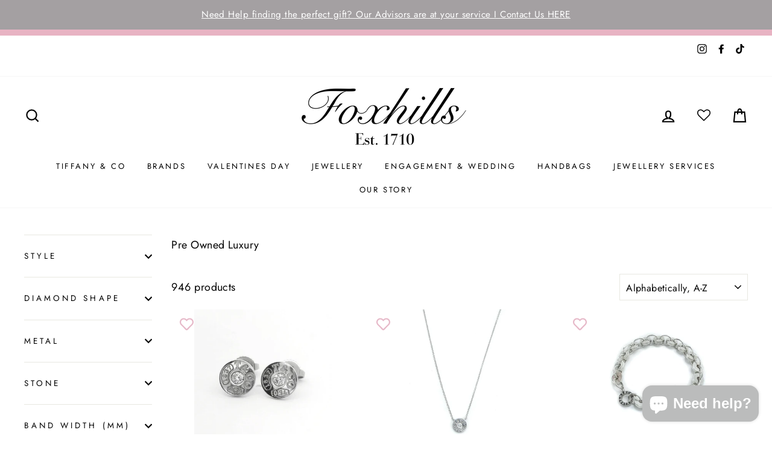

--- FILE ---
content_type: text/html; charset=utf-8
request_url: https://foxhillsjewellers.com/collections/tiffany-co-1
body_size: 56115
content:
<!doctype html>
<html class="no-js" lang="en" fontify-lang="en">
<head>
  <meta name="google-site-verification" content="nftLWbPqAUXYky85V5pZ4ZhoS-1cJlUxSZMiD_806Bk" />
  
	<!-- Added by AVADA SEO Suite -->
	


	<!-- /Added by AVADA SEO Suite -->
  <meta name="facebook-domain-verification" content="ggduvnt6xizfnlujsorclyu8g13t7k" />
  <meta name="google-site-verification" content="cyzNErznW4MSlY4H9QxdfxGmXV7LqcQs7Xpj3QpY8vk" />
  <meta name="google-site-verification" content="MxeAmCxjeFEPbsw-dTWVuEToomiZLA6HPL114P6hS1Y" />
  <meta charset="utf-8">
  <meta http-equiv="X-UA-Compatible" content="IE=edge,chrome=1">
  <meta name="viewport" content="width=device-width,initial-scale=1">
  <meta name="theme-color" content="#111111">
  <link rel="canonical" href="https://foxhillsjewellers.com/collections/tiffany-co-1"><link rel="shortcut icon" href="//foxhillsjewellers.com/cdn/shop/files/foxhills_favicon_transparent_32x32.png?v=1614327157" type="image/png" /><title>Tiffany &amp; Co – Buy Tiffany &amp; Co Jewellery
&ndash; Foxhills Jewellers Ltd
</title>
<meta name="description" content="Buy Tiffany &amp; Co Jewellery Online or Instore. We have various options for you to choose from such as diamond and sterling silver bracelets, sterling silver necklaces, rings and more"><meta property="og:site_name" content="Foxhills Jewellers Ltd">
  <meta property="og:url" content="https://foxhillsjewellers.com/collections/tiffany-co-1">
  <meta property="og:title" content="Tiffany &amp; Co – Buy Tiffany &amp; Co Jewellery">
  <meta property="og:type" content="website">
  <meta property="og:description" content="Buy Tiffany &amp; Co Jewellery Online or Instore. We have various options for you to choose from such as diamond and sterling silver bracelets, sterling silver necklaces, rings and more"><meta property="og:image" content="http://foxhillsjewellers.com/cdn/shop/collections/Tiffany_Co_8_1200x630.jpg?v=1677103534">
  <meta property="og:image:secure_url" content="https://foxhillsjewellers.com/cdn/shop/collections/Tiffany_Co_8_1200x630.jpg?v=1677103534">
  <meta name="twitter:site" content="@">
  <meta name="twitter:card" content="summary_large_image">
  <meta name="twitter:title" content="Tiffany &amp; Co – Buy Tiffany &amp; Co Jewellery">
  <meta name="twitter:description" content="Buy Tiffany &amp; Co Jewellery Online or Instore. We have various options for you to choose from such as diamond and sterling silver bracelets, sterling silver necklaces, rings and more">
<style data-shopify>
  @font-face {
  font-family: "Bodoni Moda";
  font-weight: 500;
  font-style: normal;
  src: url("//foxhillsjewellers.com/cdn/fonts/bodoni_moda/bodonimoda_n5.36d0da1db617c453fb46e8089790ab6dc72c2356.woff2") format("woff2"),
       url("//foxhillsjewellers.com/cdn/fonts/bodoni_moda/bodonimoda_n5.40f612bab009769f87511096f185d9228ad3baa3.woff") format("woff");
}

  @font-face {
  font-family: Jost;
  font-weight: 400;
  font-style: normal;
  src: url("//foxhillsjewellers.com/cdn/fonts/jost/jost_n4.d47a1b6347ce4a4c9f437608011273009d91f2b7.woff2") format("woff2"),
       url("//foxhillsjewellers.com/cdn/fonts/jost/jost_n4.791c46290e672b3f85c3d1c651ef2efa3819eadd.woff") format("woff");
}


  @font-face {
  font-family: Jost;
  font-weight: 600;
  font-style: normal;
  src: url("//foxhillsjewellers.com/cdn/fonts/jost/jost_n6.ec1178db7a7515114a2d84e3dd680832b7af8b99.woff2") format("woff2"),
       url("//foxhillsjewellers.com/cdn/fonts/jost/jost_n6.b1178bb6bdd3979fef38e103a3816f6980aeaff9.woff") format("woff");
}

  @font-face {
  font-family: Jost;
  font-weight: 400;
  font-style: italic;
  src: url("//foxhillsjewellers.com/cdn/fonts/jost/jost_i4.b690098389649750ada222b9763d55796c5283a5.woff2") format("woff2"),
       url("//foxhillsjewellers.com/cdn/fonts/jost/jost_i4.fd766415a47e50b9e391ae7ec04e2ae25e7e28b0.woff") format("woff");
}

  @font-face {
  font-family: Jost;
  font-weight: 600;
  font-style: italic;
  src: url("//foxhillsjewellers.com/cdn/fonts/jost/jost_i6.9af7e5f39e3a108c08f24047a4276332d9d7b85e.woff2") format("woff2"),
       url("//foxhillsjewellers.com/cdn/fonts/jost/jost_i6.2bf310262638f998ed206777ce0b9a3b98b6fe92.woff") format("woff");
}

</style>
<link href="//foxhillsjewellers.com/cdn/shop/t/30/assets/theme.css?v=158309046514624947561700344313" rel="stylesheet" type="text/css" media="all" />
<style data-shopify>
  :root {
    --typeHeaderPrimary: "Bodoni Moda";
    --typeHeaderFallback: serif;
    --typeHeaderSize: 58px;
    --typeHeaderWeight: 500;
    --typeHeaderLineHeight: 1;
    --typeHeaderSpacing: 0.0em;

    --typeBasePrimary:Jost;
    --typeBaseFallback:sans-serif;
    --typeBaseSize: 18px;
    --typeBaseWeight: 400;
    --typeBaseSpacing: 0.025em;
    --typeBaseLineHeight: 1.9;

    --typeCollectionTitle: 15px;

    --iconWeight: 5px;
    --iconLinecaps: miter;

    
      --buttonRadius: 0px;
    

    --colorGridOverlayOpacity: 0.1;
  }
}
</style>
<script>
    document.documentElement.className = document.documentElement.className.replace('no-js', 'js');

    window.theme = window.theme || {};
    theme.routes = {
      cart: "/cart",
      cartAdd: "/cart/add",
      cartChange: "/cart/change"
    };
    theme.strings = {
      soldOut: "Out of Stock",
      unavailable: "Unavailable",
      stockLabel: "Only [count] in stock!",
      willNotShipUntil: "Will not ship until [date]",
      willBeInStockAfter: "Will be in stock after [date]",
      waitingForStock: "Inventory on the way",
      savePrice: "Save [saved_amount]",
      cartEmpty: "Your cart is currently empty.",
      cartTermsConfirmation: "You must agree with the terms and conditions of sales to check out"
    };
    theme.settings = {
      dynamicVariantsEnable: true,
      dynamicVariantType: "dropdown",
      cartType: "page",
      moneyFormat: "£{{amount}}",
      saveType: "dollar",
      recentlyViewedEnabled: false,
      predictiveSearch: true,
      predictiveSearchType: "product,article,page",
      inventoryThreshold: 6,
      quickView: false,
      themeName: 'Impulse',
      themeVersion: "3.2.0"
    };
  </script>

  <script>window.performance && window.performance.mark && window.performance.mark('shopify.content_for_header.start');</script><meta name="facebook-domain-verification" content="fvxlmwvk5ng0fu04tzkcpm20j1rjek">
<meta id="shopify-digital-wallet" name="shopify-digital-wallet" content="/2385281123/digital_wallets/dialog">
<meta name="shopify-checkout-api-token" content="2212a6aaaff7a04ed9d1ab0e4784cd5c">
<link rel="alternate" type="application/atom+xml" title="Feed" href="/collections/tiffany-co-1.atom" />
<link rel="next" href="/collections/tiffany-co-1?page=2">
<link rel="alternate" type="application/json+oembed" href="https://foxhillsjewellers.com/collections/tiffany-co-1.oembed">
<script async="async" src="/checkouts/internal/preloads.js?locale=en-GB"></script>
<link rel="preconnect" href="https://shop.app" crossorigin="anonymous">
<script async="async" src="https://shop.app/checkouts/internal/preloads.js?locale=en-GB&shop_id=2385281123" crossorigin="anonymous"></script>
<script id="apple-pay-shop-capabilities" type="application/json">{"shopId":2385281123,"countryCode":"GB","currencyCode":"GBP","merchantCapabilities":["supports3DS"],"merchantId":"gid:\/\/shopify\/Shop\/2385281123","merchantName":"Foxhills Jewellers Ltd","requiredBillingContactFields":["postalAddress","email","phone"],"requiredShippingContactFields":["postalAddress","email","phone"],"shippingType":"shipping","supportedNetworks":["visa","maestro","masterCard","amex","discover","elo"],"total":{"type":"pending","label":"Foxhills Jewellers Ltd","amount":"1.00"},"shopifyPaymentsEnabled":true,"supportsSubscriptions":true}</script>
<script id="shopify-features" type="application/json">{"accessToken":"2212a6aaaff7a04ed9d1ab0e4784cd5c","betas":["rich-media-storefront-analytics"],"domain":"foxhillsjewellers.com","predictiveSearch":true,"shopId":2385281123,"locale":"en"}</script>
<script>var Shopify = Shopify || {};
Shopify.shop = "parsons-jewellers-ltd.myshopify.com";
Shopify.locale = "en";
Shopify.currency = {"active":"GBP","rate":"1.0"};
Shopify.country = "GB";
Shopify.theme = {"name":"Foxhills Current hulk 10\/12\/20","id":84046577763,"schema_name":"Impulse","schema_version":"3.2.0","theme_store_id":857,"role":"main"};
Shopify.theme.handle = "null";
Shopify.theme.style = {"id":null,"handle":null};
Shopify.cdnHost = "foxhillsjewellers.com/cdn";
Shopify.routes = Shopify.routes || {};
Shopify.routes.root = "/";</script>
<script type="module">!function(o){(o.Shopify=o.Shopify||{}).modules=!0}(window);</script>
<script>!function(o){function n(){var o=[];function n(){o.push(Array.prototype.slice.apply(arguments))}return n.q=o,n}var t=o.Shopify=o.Shopify||{};t.loadFeatures=n(),t.autoloadFeatures=n()}(window);</script>
<script>
  window.ShopifyPay = window.ShopifyPay || {};
  window.ShopifyPay.apiHost = "shop.app\/pay";
  window.ShopifyPay.redirectState = null;
</script>
<script id="shop-js-analytics" type="application/json">{"pageType":"collection"}</script>
<script defer="defer" async type="module" src="//foxhillsjewellers.com/cdn/shopifycloud/shop-js/modules/v2/client.init-shop-cart-sync_BN7fPSNr.en.esm.js"></script>
<script defer="defer" async type="module" src="//foxhillsjewellers.com/cdn/shopifycloud/shop-js/modules/v2/chunk.common_Cbph3Kss.esm.js"></script>
<script defer="defer" async type="module" src="//foxhillsjewellers.com/cdn/shopifycloud/shop-js/modules/v2/chunk.modal_DKumMAJ1.esm.js"></script>
<script type="module">
  await import("//foxhillsjewellers.com/cdn/shopifycloud/shop-js/modules/v2/client.init-shop-cart-sync_BN7fPSNr.en.esm.js");
await import("//foxhillsjewellers.com/cdn/shopifycloud/shop-js/modules/v2/chunk.common_Cbph3Kss.esm.js");
await import("//foxhillsjewellers.com/cdn/shopifycloud/shop-js/modules/v2/chunk.modal_DKumMAJ1.esm.js");

  window.Shopify.SignInWithShop?.initShopCartSync?.({"fedCMEnabled":true,"windoidEnabled":true});

</script>
<script>
  window.Shopify = window.Shopify || {};
  if (!window.Shopify.featureAssets) window.Shopify.featureAssets = {};
  window.Shopify.featureAssets['shop-js'] = {"shop-cart-sync":["modules/v2/client.shop-cart-sync_CJVUk8Jm.en.esm.js","modules/v2/chunk.common_Cbph3Kss.esm.js","modules/v2/chunk.modal_DKumMAJ1.esm.js"],"init-fed-cm":["modules/v2/client.init-fed-cm_7Fvt41F4.en.esm.js","modules/v2/chunk.common_Cbph3Kss.esm.js","modules/v2/chunk.modal_DKumMAJ1.esm.js"],"init-shop-email-lookup-coordinator":["modules/v2/client.init-shop-email-lookup-coordinator_Cc088_bR.en.esm.js","modules/v2/chunk.common_Cbph3Kss.esm.js","modules/v2/chunk.modal_DKumMAJ1.esm.js"],"init-windoid":["modules/v2/client.init-windoid_hPopwJRj.en.esm.js","modules/v2/chunk.common_Cbph3Kss.esm.js","modules/v2/chunk.modal_DKumMAJ1.esm.js"],"shop-button":["modules/v2/client.shop-button_B0jaPSNF.en.esm.js","modules/v2/chunk.common_Cbph3Kss.esm.js","modules/v2/chunk.modal_DKumMAJ1.esm.js"],"shop-cash-offers":["modules/v2/client.shop-cash-offers_DPIskqss.en.esm.js","modules/v2/chunk.common_Cbph3Kss.esm.js","modules/v2/chunk.modal_DKumMAJ1.esm.js"],"shop-toast-manager":["modules/v2/client.shop-toast-manager_CK7RT69O.en.esm.js","modules/v2/chunk.common_Cbph3Kss.esm.js","modules/v2/chunk.modal_DKumMAJ1.esm.js"],"init-shop-cart-sync":["modules/v2/client.init-shop-cart-sync_BN7fPSNr.en.esm.js","modules/v2/chunk.common_Cbph3Kss.esm.js","modules/v2/chunk.modal_DKumMAJ1.esm.js"],"init-customer-accounts-sign-up":["modules/v2/client.init-customer-accounts-sign-up_CfPf4CXf.en.esm.js","modules/v2/client.shop-login-button_DeIztwXF.en.esm.js","modules/v2/chunk.common_Cbph3Kss.esm.js","modules/v2/chunk.modal_DKumMAJ1.esm.js"],"pay-button":["modules/v2/client.pay-button_CgIwFSYN.en.esm.js","modules/v2/chunk.common_Cbph3Kss.esm.js","modules/v2/chunk.modal_DKumMAJ1.esm.js"],"init-customer-accounts":["modules/v2/client.init-customer-accounts_DQ3x16JI.en.esm.js","modules/v2/client.shop-login-button_DeIztwXF.en.esm.js","modules/v2/chunk.common_Cbph3Kss.esm.js","modules/v2/chunk.modal_DKumMAJ1.esm.js"],"avatar":["modules/v2/client.avatar_BTnouDA3.en.esm.js"],"init-shop-for-new-customer-accounts":["modules/v2/client.init-shop-for-new-customer-accounts_CsZy_esa.en.esm.js","modules/v2/client.shop-login-button_DeIztwXF.en.esm.js","modules/v2/chunk.common_Cbph3Kss.esm.js","modules/v2/chunk.modal_DKumMAJ1.esm.js"],"shop-follow-button":["modules/v2/client.shop-follow-button_BRMJjgGd.en.esm.js","modules/v2/chunk.common_Cbph3Kss.esm.js","modules/v2/chunk.modal_DKumMAJ1.esm.js"],"checkout-modal":["modules/v2/client.checkout-modal_B9Drz_yf.en.esm.js","modules/v2/chunk.common_Cbph3Kss.esm.js","modules/v2/chunk.modal_DKumMAJ1.esm.js"],"shop-login-button":["modules/v2/client.shop-login-button_DeIztwXF.en.esm.js","modules/v2/chunk.common_Cbph3Kss.esm.js","modules/v2/chunk.modal_DKumMAJ1.esm.js"],"lead-capture":["modules/v2/client.lead-capture_DXYzFM3R.en.esm.js","modules/v2/chunk.common_Cbph3Kss.esm.js","modules/v2/chunk.modal_DKumMAJ1.esm.js"],"shop-login":["modules/v2/client.shop-login_CA5pJqmO.en.esm.js","modules/v2/chunk.common_Cbph3Kss.esm.js","modules/v2/chunk.modal_DKumMAJ1.esm.js"],"payment-terms":["modules/v2/client.payment-terms_BxzfvcZJ.en.esm.js","modules/v2/chunk.common_Cbph3Kss.esm.js","modules/v2/chunk.modal_DKumMAJ1.esm.js"]};
</script>
<script>(function() {
  var isLoaded = false;
  function asyncLoad() {
    if (isLoaded) return;
    isLoaded = true;
    var urls = ["https:\/\/formbuilder.hulkapps.com\/skeletopapp.js?shop=parsons-jewellers-ltd.myshopify.com","https:\/\/ecommplugins-scripts.trustpilot.com\/v2.1\/js\/header.min.js?settings=eyJrZXkiOiI5TVI3dzNoWG43ZlNuR2VMIiwicyI6InNrdSJ9\u0026shop=parsons-jewellers-ltd.myshopify.com","https:\/\/ecommplugins-trustboxsettings.trustpilot.com\/parsons-jewellers-ltd.myshopify.com.js?settings=1692129202908\u0026shop=parsons-jewellers-ltd.myshopify.com","https:\/\/cookiebar.hulkapps.com\/hulk_cookie_bar.js?shop=parsons-jewellers-ltd.myshopify.com","https:\/\/app.seasoneffects.com\/get_script\/cc0baf8a12ee11ebb470c20cb5ad0ec6.js?v=848376\u0026shop=parsons-jewellers-ltd.myshopify.com","https:\/\/sliderapp.hulkapps.com\/assets\/js\/slider.js?shop=parsons-jewellers-ltd.myshopify.com","https:\/\/widgetic.com\/sdk\/sdk.js?shop=parsons-jewellers-ltd.myshopify.com","https:\/\/wishlisthero-assets.revampco.com\/store-front\/bundle2.js?shop=parsons-jewellers-ltd.myshopify.com","https:\/\/d23dclunsivw3h.cloudfront.net\/redirect-app.js?shop=parsons-jewellers-ltd.myshopify.com","https:\/\/phplaravel-725538-2956970.cloudwaysapps.com\/custom.js?shop=parsons-jewellers-ltd.myshopify.com","https:\/\/widget.trustpilot.com\/bootstrap\/v5\/tp.widget.sync.bootstrap.min.js?shop=parsons-jewellers-ltd.myshopify.com","https:\/\/cdn.hextom.com\/js\/eventpromotionbar.js?shop=parsons-jewellers-ltd.myshopify.com","https:\/\/gcdn.incartupsell.com\/bbaceh-9f35c251e4b92ae7d7d3.js?c=1748225420\u0026shop=parsons-jewellers-ltd.myshopify.com","https:\/\/wishlisthero-assets.revampco.com\/store-front\/bundle2.js?shop=parsons-jewellers-ltd.myshopify.com","https:\/\/wishlisthero-assets.revampco.com\/store-front\/bundle2.js?shop=parsons-jewellers-ltd.myshopify.com"];
    for (var i = 0; i < urls.length; i++) {
      var s = document.createElement('script');
      s.type = 'text/javascript';
      s.async = true;
      s.src = urls[i];
      var x = document.getElementsByTagName('script')[0];
      x.parentNode.insertBefore(s, x);
    }
  };
  if(window.attachEvent) {
    window.attachEvent('onload', asyncLoad);
  } else {
    window.addEventListener('load', asyncLoad, false);
  }
})();</script>
<script id="__st">var __st={"a":2385281123,"offset":0,"reqid":"0b473a47-baec-4062-b1ad-c2959f315136-1770117041","pageurl":"foxhillsjewellers.com\/collections\/tiffany-co-1","u":"8ddd0ac48299","p":"collection","rtyp":"collection","rid":263072317539};</script>
<script>window.ShopifyPaypalV4VisibilityTracking = true;</script>
<script id="captcha-bootstrap">!function(){'use strict';const t='contact',e='account',n='new_comment',o=[[t,t],['blogs',n],['comments',n],[t,'customer']],c=[[e,'customer_login'],[e,'guest_login'],[e,'recover_customer_password'],[e,'create_customer']],r=t=>t.map((([t,e])=>`form[action*='/${t}']:not([data-nocaptcha='true']) input[name='form_type'][value='${e}']`)).join(','),a=t=>()=>t?[...document.querySelectorAll(t)].map((t=>t.form)):[];function s(){const t=[...o],e=r(t);return a(e)}const i='password',u='form_key',d=['recaptcha-v3-token','g-recaptcha-response','h-captcha-response',i],f=()=>{try{return window.sessionStorage}catch{return}},m='__shopify_v',_=t=>t.elements[u];function p(t,e,n=!1){try{const o=window.sessionStorage,c=JSON.parse(o.getItem(e)),{data:r}=function(t){const{data:e,action:n}=t;return t[m]||n?{data:e,action:n}:{data:t,action:n}}(c);for(const[e,n]of Object.entries(r))t.elements[e]&&(t.elements[e].value=n);n&&o.removeItem(e)}catch(o){console.error('form repopulation failed',{error:o})}}const l='form_type',E='cptcha';function T(t){t.dataset[E]=!0}const w=window,h=w.document,L='Shopify',v='ce_forms',y='captcha';let A=!1;((t,e)=>{const n=(g='f06e6c50-85a8-45c8-87d0-21a2b65856fe',I='https://cdn.shopify.com/shopifycloud/storefront-forms-hcaptcha/ce_storefront_forms_captcha_hcaptcha.v1.5.2.iife.js',D={infoText:'Protected by hCaptcha',privacyText:'Privacy',termsText:'Terms'},(t,e,n)=>{const o=w[L][v],c=o.bindForm;if(c)return c(t,g,e,D).then(n);var r;o.q.push([[t,g,e,D],n]),r=I,A||(h.body.append(Object.assign(h.createElement('script'),{id:'captcha-provider',async:!0,src:r})),A=!0)});var g,I,D;w[L]=w[L]||{},w[L][v]=w[L][v]||{},w[L][v].q=[],w[L][y]=w[L][y]||{},w[L][y].protect=function(t,e){n(t,void 0,e),T(t)},Object.freeze(w[L][y]),function(t,e,n,w,h,L){const[v,y,A,g]=function(t,e,n){const i=e?o:[],u=t?c:[],d=[...i,...u],f=r(d),m=r(i),_=r(d.filter((([t,e])=>n.includes(e))));return[a(f),a(m),a(_),s()]}(w,h,L),I=t=>{const e=t.target;return e instanceof HTMLFormElement?e:e&&e.form},D=t=>v().includes(t);t.addEventListener('submit',(t=>{const e=I(t);if(!e)return;const n=D(e)&&!e.dataset.hcaptchaBound&&!e.dataset.recaptchaBound,o=_(e),c=g().includes(e)&&(!o||!o.value);(n||c)&&t.preventDefault(),c&&!n&&(function(t){try{if(!f())return;!function(t){const e=f();if(!e)return;const n=_(t);if(!n)return;const o=n.value;o&&e.removeItem(o)}(t);const e=Array.from(Array(32),(()=>Math.random().toString(36)[2])).join('');!function(t,e){_(t)||t.append(Object.assign(document.createElement('input'),{type:'hidden',name:u})),t.elements[u].value=e}(t,e),function(t,e){const n=f();if(!n)return;const o=[...t.querySelectorAll(`input[type='${i}']`)].map((({name:t})=>t)),c=[...d,...o],r={};for(const[a,s]of new FormData(t).entries())c.includes(a)||(r[a]=s);n.setItem(e,JSON.stringify({[m]:1,action:t.action,data:r}))}(t,e)}catch(e){console.error('failed to persist form',e)}}(e),e.submit())}));const S=(t,e)=>{t&&!t.dataset[E]&&(n(t,e.some((e=>e===t))),T(t))};for(const o of['focusin','change'])t.addEventListener(o,(t=>{const e=I(t);D(e)&&S(e,y())}));const B=e.get('form_key'),M=e.get(l),P=B&&M;t.addEventListener('DOMContentLoaded',(()=>{const t=y();if(P)for(const e of t)e.elements[l].value===M&&p(e,B);[...new Set([...A(),...v().filter((t=>'true'===t.dataset.shopifyCaptcha))])].forEach((e=>S(e,t)))}))}(h,new URLSearchParams(w.location.search),n,t,e,['guest_login'])})(!0,!0)}();</script>
<script integrity="sha256-4kQ18oKyAcykRKYeNunJcIwy7WH5gtpwJnB7kiuLZ1E=" data-source-attribution="shopify.loadfeatures" defer="defer" src="//foxhillsjewellers.com/cdn/shopifycloud/storefront/assets/storefront/load_feature-a0a9edcb.js" crossorigin="anonymous"></script>
<script crossorigin="anonymous" defer="defer" src="//foxhillsjewellers.com/cdn/shopifycloud/storefront/assets/shopify_pay/storefront-65b4c6d7.js?v=20250812"></script>
<script data-source-attribution="shopify.dynamic_checkout.dynamic.init">var Shopify=Shopify||{};Shopify.PaymentButton=Shopify.PaymentButton||{isStorefrontPortableWallets:!0,init:function(){window.Shopify.PaymentButton.init=function(){};var t=document.createElement("script");t.src="https://foxhillsjewellers.com/cdn/shopifycloud/portable-wallets/latest/portable-wallets.en.js",t.type="module",document.head.appendChild(t)}};
</script>
<script data-source-attribution="shopify.dynamic_checkout.buyer_consent">
  function portableWalletsHideBuyerConsent(e){var t=document.getElementById("shopify-buyer-consent"),n=document.getElementById("shopify-subscription-policy-button");t&&n&&(t.classList.add("hidden"),t.setAttribute("aria-hidden","true"),n.removeEventListener("click",e))}function portableWalletsShowBuyerConsent(e){var t=document.getElementById("shopify-buyer-consent"),n=document.getElementById("shopify-subscription-policy-button");t&&n&&(t.classList.remove("hidden"),t.removeAttribute("aria-hidden"),n.addEventListener("click",e))}window.Shopify?.PaymentButton&&(window.Shopify.PaymentButton.hideBuyerConsent=portableWalletsHideBuyerConsent,window.Shopify.PaymentButton.showBuyerConsent=portableWalletsShowBuyerConsent);
</script>
<script data-source-attribution="shopify.dynamic_checkout.cart.bootstrap">document.addEventListener("DOMContentLoaded",(function(){function t(){return document.querySelector("shopify-accelerated-checkout-cart, shopify-accelerated-checkout")}if(t())Shopify.PaymentButton.init();else{new MutationObserver((function(e,n){t()&&(Shopify.PaymentButton.init(),n.disconnect())})).observe(document.body,{childList:!0,subtree:!0})}}));
</script>
<script id='scb4127' type='text/javascript' async='' src='https://foxhillsjewellers.com/cdn/shopifycloud/privacy-banner/storefront-banner.js'></script><link id="shopify-accelerated-checkout-styles" rel="stylesheet" media="screen" href="https://foxhillsjewellers.com/cdn/shopifycloud/portable-wallets/latest/accelerated-checkout-backwards-compat.css" crossorigin="anonymous">
<style id="shopify-accelerated-checkout-cart">
        #shopify-buyer-consent {
  margin-top: 1em;
  display: inline-block;
  width: 100%;
}

#shopify-buyer-consent.hidden {
  display: none;
}

#shopify-subscription-policy-button {
  background: none;
  border: none;
  padding: 0;
  text-decoration: underline;
  font-size: inherit;
  cursor: pointer;
}

#shopify-subscription-policy-button::before {
  box-shadow: none;
}

      </style>

<script>window.performance && window.performance.mark && window.performance.mark('shopify.content_for_header.end');</script> 
 <style type="text/css" id="nitro-fontify" >
</style>


  <script src="//foxhillsjewellers.com/cdn/shop/t/30/assets/vendor-scripts-v6.js" defer="defer"></script>

  

  <script src="//foxhillsjewellers.com/cdn/shop/t/30/assets/theme.js?v=87041419874498023311607613991" defer="defer"></script><!-- Hotjar Tracking Code for foxhillsjewellers.com -->
<script async>
    (function(h,o,t,j,a,r){
        h.hj=h.hj||function(){(h.hj.q=h.hj.q||[]).push(arguments)};
        h._hjSettings={hjid:1931234,hjsv:6};
        a=o.getElementsByTagName('head')[0];
        r=o.createElement('script');r.async=1;
        r.src=t+h._hjSettings.hjid+j+h._hjSettings.hjsv;
        a.appendChild(r);
    })(window,document,'https://static.hotjar.com/c/hotjar-','.js?sv=');
</script>
  
<!-- TrustBox script -->
<script async type="text/javascript" src="//widget.trustpilot.com/bootstrap/v5/tp.widget.bootstrap.min.js" async></script>
<!-- End TrustBox script -->

 
<!-- Font icon for header icons -->
<link href="https://de454z9efqcli.cloudfront.net/safe-icons/css/wishlisthero-icons.css" rel="stylesheet"/>
<!-- Style for floating buttons and others -->
<style type="text/css">
@media screen and (max-width: 641px){
.Header__Icon+.Header__Icon {
margin-left: 10px;
}
}
@media screen and (min-width: 641px){
.Header__Icon+.Header__Icon.Wlh-Header__Icon {
margin-left: 20px;
}
}
.wishlist-hero-header-icon {
    vertical-align: middle;
}
.wishlisthero-floating {
        position: absolute;  left: 5px !important; right: auto;
        top: 5px;
        z-index: 4;
        border-radius: 100%;
    }
.wishlisthero-floating svg {
font-size:23px;
margin-top:1px;
}
    .wishlisthero-floating:hover {
        background-color: rgba(0, 0, 0, 0.05);
    }

    .wishlisthero-floating button {
        font-size: 20px !important;
        width: 40px !important;
        padding: 0.125em 0 0 !important;
    }
.MuiTypography-body2 ,.MuiTypography-body1 ,.MuiTypography-caption ,.MuiTypography-button ,.MuiTypography-h1 ,.MuiTypography-h2 ,.MuiTypography-h3 ,.MuiTypography-h4 ,.MuiTypography-h5 ,.MuiTypography-h6 ,.MuiTypography-subtitle1 ,.MuiTypography-subtitle2 ,.MuiTypography-overline , MuiButton-root{
     font-family: inherit !important; /*Roboto, Helvetica, Arial, sans-serif;*/
}
.MuiTypography-h1 , .MuiTypography-h2 , .MuiTypography-h3 , .MuiTypography-h4 , .MuiTypography-h5 , .MuiTypography-h6 , .MuiButton-root, .MuiCardHeader-title a{
     font-family: "Bodoni Moda", serif !important;
}

    /****************************************************************************************/
    /* For some theme shared view need some spacing */
    /*
    #wishlist-hero-shared-list-view {
  margin-top: 15px;
  margin-bottom: 15px;
}
#wishlist-hero-shared-list-view h1 {
  padding-left: 5px;
}

#wishlisthero-product-page-button-container {
  padding-top: 15px;
}
*/
    /****************************************************************************************/
    /* #wishlisthero-product-page-button-container button {
  padding-left: 1px !important;
} */
    /****************************************************************************************/
    /* Customize the indicator when wishlist has items AND the normal indicator not working */
span.wishlist-hero-items-count {
  position: absolute;
  top: 42%;
  right: 10%;
    border-radius: 100%;
}

@media screen and (max-width: 749px){
.wishlisthero-product-page-button-container{
width:100%
}
.wishlisthero-product-page-button-container button{
 margin-left:auto !important; margin-right: auto !important;
}
}
@media(max-width:760px){
   span.wishlist-hero-items-count {
     top: 28%;
   }
}
.MuiCardMedia-root{
padding-top:120% !important; 
}
</style> <script type='text/javascript'>try{
   window.WishListHero_setting = {"ButtonColor":"#E4B0C2","IconColor":"rgba(255, 255, 255, 1)","IconType":"Heart","ButtonTextBeforeAdding":"ADD TO WISHLIST","ButtonTextAfterAdding":"ADDED TO WISHLIST","AnimationAfterAddition":"None","ButtonTextAddToCart":"ADD TO CART","ButtonTextAddAllToCart":"ADD ALL TO CART","ButtonTextRemoveAllToCart":"REMOVE ALL FROM WISHLIST","AddedProductNotificationText":"Product added to wishlist successfully","AddedProductToCartNotificationText":"Product added to cart successfully","ViewCartLinkText":"View Cart","SharePopup_TitleText":"Share My wishlist","SharePopup_shareBtnText":"Share","SharePopup_shareHederText":"Share on Social Networks","SharePopup_shareCopyText":"Or copy Wishlist link to share","SharePopup_shareCancelBtnText":"cancel","SharePopup_shareCopyBtnText":"copy","SendEMailPopup_BtnText":"send email","SendEMailPopup_FromText":"From Name","SendEMailPopup_ToText":"To email","SendEMailPopup_BodyText":"Body","SendEMailPopup_SendBtnText":"send","SendEMailPopup_TitleText":"Send My Wislist via Email","AddProductMessageText":"Are you sure you want to add all items to cart ?","RemoveProductMessageText":"Are you sure you want to remove this item from your wishlist ?","RemoveAllProductMessageText":"Are you sure you want to remove all items from your wishlist ?","RemovedProductNotificationText":"Product removed from wishlist successfully","AddAllOutOfStockProductNotificationText":"There seems to have been an issue adding items to cart, please try again later","RemovePopupOkText":"ok","RemovePopup_HeaderText":"ARE YOU SURE?","ViewWishlistText":"View wishlist","EmptyWishlistText":"there are no items in this wishlist","BuyNowButtonText":"Buy Now","BuyNowButtonColor":"rgb(144, 86, 162)","BuyNowTextButtonColor":"rgb(255, 255, 255)","Wishlist_Title":"My Wishlist","WishlistHeaderTitleAlignment":"Left","WishlistProductImageSize":"Normal","PriceColor":"rgb(0, 122, 206)","HeaderFontSize":"30","PriceFontSize":"18","ProductNameFontSize":"16","LaunchPointType":"header_menu","DisplayWishlistAs":"popup_window","DisplayButtonAs":"button_with_icon","PopupSize":"md","HideAddToCartButton":false,"NoRedirectAfterAddToCart":false,"DisableGuestCustomer":false,"LoginPopupContent":"Please login to save your wishlist across devices.","LoginPopupLoginBtnText":"Login","LoginPopupContentFontSize":"20","NotificationPopupPosition":"left","WishlistButtonTextColor":"rgba(255, 255, 255, 1)","EnableRemoveFromWishlistAfterAddButtonText":"REMOVE FROM WISHLIST","_id":"5f9aca1e472e841ebdfcddfe","EnableCollection":true,"EnableShare":true,"RemovePowerBy":false,"EnableFBPixel":false,"DisapleApp":false,"FloatPointPossition":"bottom_right","HeartStateToggle":true,"HeaderMenuItemsIndicator":true,"EnableRemoveFromWishlistAfterAdd":true,"CollectionViewAddedToWishlistIconBackgroundColor":"","CollectionViewAddedToWishlistIconColor":"","CollectionViewIconBackgroundColor":"","CollectionViewIconColor":"#E4B0C2","CollectionViewIconPlacment":"Left","Shop":"parsons-jewellers-ltd.myshopify.com","shop":"parsons-jewellers-ltd.myshopify.com","Status":"Active","Plan":"FREE"};  
  }catch(e){ console.error('Error loading config',e); } </script>
<script>window.wishlisthero_cartDotClasses=['cart-link__bubble',  'cart-link__bubble--visible' , 'is-visible'];</script>
<script>window.wishlisthero_buttonProdPageClasses=['btn','btn--full','btn--secondary'];</script>
<script>window.wishlisthero_buttonProdPageFontSize='auto';</script>
<script>
    
    
    
    
    
    var gsf_conversion_data = {page_type : 'category', event : 'view_item_list', data : {product_data : [{variant_id : 54920759771521, product_id : 15219452871041, name : "Tiffany &amp; Co 1837 18ct White Gold &amp; Diamond Circle Stud Earrings", price : "1500.00", currency : "GBP", sku : "shs4243", brand : "Tiffany & Co", variant : "Default Title", category : "Earrings"}, {variant_id : 49097899704617, product_id : 9437174661417, name : "Tiffany &amp; Co 1837 Circle 18ct White Gold &amp; Diamond Pendant Necklace - 16&quot;", price : "1250.00", currency : "GBP", sku : "SHS2978", brand : "Tiffany & Co", variant : "Default Title", category : "Necklace"}, {variant_id : 49043215352105, product_id : 9416042742057, name : "Tiffany &amp; Co 1837 Circle Sterling Silver Bracelet - 18cm", price : "700.00", currency : "GBP", sku : "SHS2930", brand : "Tiffany & Co", variant : "Default Title", category : "Bracelet"}, {variant_id : 54715654930817, product_id : 15162839564673, name : "Tiffany &amp; Co 1837 Circle Sterling Silver Bracelet - 18cm", price : "700.00", currency : "GBP", sku : "SHS4026", brand : "Tiffany & Co", variant : "Default Title", category : "Bracelet"}], total_price :"4150.00", shop_currency : "GBP"}};
    
</script>

<style>
    .iti {
        position: relative;
        display: inline-block;
    }
    .iti * {
        box-sizing: border-box;
        -moz-box-sizing: border-box;
    }
    .iti__hide {
        display: none;
    }
    .iti__v-hide {
        visibility: hidden;
    }
    .iti input,
    .iti input[type="tel"],
    .iti input[type="text"] {
        position: relative;
        z-index: 0;
        margin-top: 0 !important;
        margin-bottom: 0 !important;
        padding-right: 36px;
        margin-right: 0;
    }
    .iti__flag-container {
        position: absolute;
        top: 0;
        bottom: 0;
        right: 0;
        padding: 1px;
    }
    .iti__selected-flag {
        z-index: 1;
        position: relative;
        display: flex;
        align-items: center;
        height: 100%;
        padding: 0 6px 0 8px;
    }
    .iti__arrow {
        margin-left: 6px;
        width: 0;
        height: 0;
        border-left: 3px solid transparent;
        border-right: 3px solid transparent;
        border-top: 4px solid #555;
    }
    .iti__arrow--up {
        border-top: none;
        border-bottom: 4px solid #555;
    }
    .iti__country-list {
        position: absolute;
        z-index: 2;
        list-style: none;
        text-align: left;
        padding: 0;
        margin: 0 0 0 -1px;
        box-shadow: 1px 1px 4px rgba(0, 0, 0, 0.2);
        background-color: #fff;
        border: 1px solid #ccc;
        white-space: nowrap;
        max-height: 200px;
        overflow-y: scroll;
        -webkit-overflow-scrolling: touch;
    }
    .iti__country-list--dropup {
        bottom: 100%;
        margin-bottom: -1px;
    }
    @media (max-width: 500px) {
        .iti__country-list {
            white-space: normal;
        }
    }
    .iti__flag-box {
        display: inline-block;
        width: 20px;
    }
    .iti__divider {
        padding-bottom: 5px;
        margin-bottom: 5px;
        border-bottom: 1px solid #ccc;
    }
    .iti__country {
        padding: 5px 10px;
        outline: 0;
    }
    .iti__dial-code {
        color: #999;
    }
    .iti__country.iti__highlight {
        background-color: rgba(0, 0, 0, 0.05);
    }
    .iti__country-name,
    .iti__dial-code,
    .iti__flag-box {
        vertical-align: middle;
    }
    .iti__country-name,
    .iti__flag-box {
        margin-right: 6px;
    }
    .iti--allow-dropdown input,
    .iti--allow-dropdown input[type="tel"],
    .iti--allow-dropdown input[type="text"],
    .iti--separate-dial-code input,
    .iti--separate-dial-code input[type="tel"],
    .iti--separate-dial-code input[type="text"] {
        padding-right: 6px;
        padding-left: 52px;
        margin-left: 0;
    }
    .iti--allow-dropdown .iti__flag-container,
    .iti--separate-dial-code .iti__flag-container {
        right: auto;
        left: 0;
    }
    .iti--allow-dropdown .iti__flag-container:hover {
        cursor: pointer;
    }
    .iti--allow-dropdown .iti__flag-container:hover .iti__selected-flag {
        background-color: rgba(0, 0, 0, 0.05);
    }
    .iti--allow-dropdown input[disabled] + .iti__flag-container:hover,
    .iti--allow-dropdown input[readonly] + .iti__flag-container:hover {
        cursor: default;
    }
    .iti--allow-dropdown input[disabled] + .iti__flag-container:hover .iti__selected-flag,
    .iti--allow-dropdown input[readonly] + .iti__flag-container:hover .iti__selected-flag {
        background-color: transparent;
    }
    .iti--separate-dial-code .iti__selected-flag {
        background-color: rgba(0, 0, 0, 0.05);
    }
    .iti--separate-dial-code .iti__selected-dial-code {
        margin-left: 6px;
    }
    .iti--container {
        position: absolute;
        top: -1000px;
        left: -1000px;
        z-index: 1060;
        padding: 1px;
    }
    .iti--container:hover {
        cursor: pointer;
    }
    .iti-mobile .iti--container {
        top: 30px;
        bottom: 30px;
        left: 30px;
        right: 30px;
        position: fixed;
    }
    .iti-mobile .iti__country-list {
        max-height: 100%;
        width: 100%;
    }
    .iti-mobile .iti__country {
        padding: 10px 10px;
        line-height: 1.5em;
    }
    .iti__flag {
        width: 20px;
    }
    .iti__flag.iti__be {
        width: 18px;
    }
    .iti__flag.iti__ch {
        width: 15px;
    }
    .iti__flag.iti__mc {
        width: 19px;
    }
    .iti__flag.iti__ne {
        width: 18px;
    }
    .iti__flag.iti__np {
        width: 13px;
    }
    .iti__flag.iti__va {
        width: 15px;
    }
    @media (-webkit-min-device-pixel-ratio: 2), (min-resolution: 192dpi) {
        .iti__flag {
            background-size: 5652px 15px;
        }
    }
    .iti__flag.iti__ac {
        height: 10px;
        background-position: 0 0;
    }
    .iti__flag.iti__ad {
        height: 14px;
        background-position: -22px 0;
    }
    .iti__flag.iti__ae {
        height: 10px;
        background-position: -44px 0;
    }
    .iti__flag.iti__af {
        height: 14px;
        background-position: -66px 0;
    }
    .iti__flag.iti__ag {
        height: 14px;
        background-position: -88px 0;
    }
    .iti__flag.iti__ai {
        height: 10px;
        background-position: -110px 0;
    }
    .iti__flag.iti__al {
        height: 15px;
        background-position: -132px 0;
    }
    .iti__flag.iti__am {
        height: 10px;
        background-position: -154px 0;
    }
    .iti__flag.iti__ao {
        height: 14px;
        background-position: -176px 0;
    }
    .iti__flag.iti__aq {
        height: 14px;
        background-position: -198px 0;
    }
    .iti__flag.iti__ar {
        height: 13px;
        background-position: -220px 0;
    }
    .iti__flag.iti__as {
        height: 10px;
        background-position: -242px 0;
    }
    .iti__flag.iti__at {
        height: 14px;
        background-position: -264px 0;
    }
    .iti__flag.iti__au {
        height: 10px;
        background-position: -286px 0;
    }
    .iti__flag.iti__aw {
        height: 14px;
        background-position: -308px 0;
    }
    .iti__flag.iti__ax {
        height: 13px;
        background-position: -330px 0;
    }
    .iti__flag.iti__az {
        height: 10px;
        background-position: -352px 0;
    }
    .iti__flag.iti__ba {
        height: 10px;
        background-position: -374px 0;
    }
    .iti__flag.iti__bb {
        height: 14px;
        background-position: -396px 0;
    }
    .iti__flag.iti__bd {
        height: 12px;
        background-position: -418px 0;
    }
    .iti__flag.iti__be {
        height: 15px;
        background-position: -440px 0;
    }
    .iti__flag.iti__bf {
        height: 14px;
        background-position: -460px 0;
    }
    .iti__flag.iti__bg {
        height: 12px;
        background-position: -482px 0;
    }
    .iti__flag.iti__bh {
        height: 12px;
        background-position: -504px 0;
    }
    .iti__flag.iti__bi {
        height: 12px;
        background-position: -526px 0;
    }
    .iti__flag.iti__bj {
        height: 14px;
        background-position: -548px 0;
    }
    .iti__flag.iti__bl {
        height: 14px;
        background-position: -570px 0;
    }
    .iti__flag.iti__bm {
        height: 10px;
        background-position: -592px 0;
    }
    .iti__flag.iti__bn {
        height: 10px;
        background-position: -614px 0;
    }
    .iti__flag.iti__bo {
        height: 14px;
        background-position: -636px 0;
    }
    .iti__flag.iti__bq {
        height: 14px;
        background-position: -658px 0;
    }
    .iti__flag.iti__br {
        height: 14px;
        background-position: -680px 0;
    }
    .iti__flag.iti__bs {
        height: 10px;
        background-position: -702px 0;
    }
    .iti__flag.iti__bt {
        height: 14px;
        background-position: -724px 0;
    }
    .iti__flag.iti__bv {
        height: 15px;
        background-position: -746px 0;
    }
    .iti__flag.iti__bw {
        height: 14px;
        background-position: -768px 0;
    }
    .iti__flag.iti__by {
        height: 10px;
        background-position: -790px 0;
    }
    .iti__flag.iti__bz {
        height: 14px;
        background-position: -812px 0;
    }
    .iti__flag.iti__ca {
        height: 10px;
        background-position: -834px 0;
    }
    .iti__flag.iti__cc {
        height: 10px;
        background-position: -856px 0;
    }
    .iti__flag.iti__cd {
        height: 15px;
        background-position: -878px 0;
    }
    .iti__flag.iti__cf {
        height: 14px;
        background-position: -900px 0;
    }
    .iti__flag.iti__cg {
        height: 14px;
        background-position: -922px 0;
    }
    .iti__flag.iti__ch {
        height: 15px;
        background-position: -944px 0;
    }
    .iti__flag.iti__ci {
        height: 14px;
        background-position: -961px 0;
    }
    .iti__flag.iti__ck {
        height: 10px;
        background-position: -983px 0;
    }
    .iti__flag.iti__cl {
        height: 14px;
        background-position: -1005px 0;
    }
    .iti__flag.iti__cm {
        height: 14px;
        background-position: -1027px 0;
    }
    .iti__flag.iti__cn {
        height: 14px;
        background-position: -1049px 0;
    }
    .iti__flag.iti__co {
        height: 14px;
        background-position: -1071px 0;
    }
    .iti__flag.iti__cp {
        height: 14px;
        background-position: -1093px 0;
    }
    .iti__flag.iti__cr {
        height: 12px;
        background-position: -1115px 0;
    }
    .iti__flag.iti__cu {
        height: 10px;
        background-position: -1137px 0;
    }
    .iti__flag.iti__cv {
        height: 12px;
        background-position: -1159px 0;
    }
    .iti__flag.iti__cw {
        height: 14px;
        background-position: -1181px 0;
    }
    .iti__flag.iti__cx {
        height: 10px;
        background-position: -1203px 0;
    }
    .iti__flag.iti__cy {
        height: 14px;
        background-position: -1225px 0;
    }
    .iti__flag.iti__cz {
        height: 14px;
        background-position: -1247px 0;
    }
    .iti__flag.iti__de {
        height: 12px;
        background-position: -1269px 0;
    }
    .iti__flag.iti__dg {
        height: 10px;
        background-position: -1291px 0;
    }
    .iti__flag.iti__dj {
        height: 14px;
        background-position: -1313px 0;
    }
    .iti__flag.iti__dk {
        height: 15px;
        background-position: -1335px 0;
    }
    .iti__flag.iti__dm {
        height: 10px;
        background-position: -1357px 0;
    }
    .iti__flag.iti__do {
        height: 14px;
        background-position: -1379px 0;
    }
    .iti__flag.iti__dz {
        height: 14px;
        background-position: -1401px 0;
    }
    .iti__flag.iti__ea {
        height: 14px;
        background-position: -1423px 0;
    }
    .iti__flag.iti__ec {
        height: 14px;
        background-position: -1445px 0;
    }
    .iti__flag.iti__ee {
        height: 13px;
        background-position: -1467px 0;
    }
    .iti__flag.iti__eg {
        height: 14px;
        background-position: -1489px 0;
    }
    .iti__flag.iti__eh {
        height: 10px;
        background-position: -1511px 0;
    }
    .iti__flag.iti__er {
        height: 10px;
        background-position: -1533px 0;
    }
    .iti__flag.iti__es {
        height: 14px;
        background-position: -1555px 0;
    }
    .iti__flag.iti__et {
        height: 10px;
        background-position: -1577px 0;
    }
    .iti__flag.iti__eu {
        height: 14px;
        background-position: -1599px 0;
    }
    .iti__flag.iti__fi {
        height: 12px;
        background-position: -1621px 0;
    }
    .iti__flag.iti__fj {
        height: 10px;
        background-position: -1643px 0;
    }
    .iti__flag.iti__fk {
        height: 10px;
        background-position: -1665px 0;
    }
    .iti__flag.iti__fm {
        height: 11px;
        background-position: -1687px 0;
    }
    .iti__flag.iti__fo {
        height: 15px;
        background-position: -1709px 0;
    }
    .iti__flag.iti__fr {
        height: 14px;
        background-position: -1731px 0;
    }
    .iti__flag.iti__ga {
        height: 15px;
        background-position: -1753px 0;
    }
    .iti__flag.iti__gb {
        height: 10px;
        background-position: -1775px 0;
    }
    .iti__flag.iti__gd {
        height: 12px;
        background-position: -1797px 0;
    }
    .iti__flag.iti__ge {
        height: 14px;
        background-position: -1819px 0;
    }
    .iti__flag.iti__gf {
        height: 14px;
        background-position: -1841px 0;
    }
    .iti__flag.iti__gg {
        height: 14px;
        background-position: -1863px 0;
    }
    .iti__flag.iti__gh {
        height: 14px;
        background-position: -1885px 0;
    }
    .iti__flag.iti__gi {
        height: 10px;
        background-position: -1907px 0;
    }
    .iti__flag.iti__gl {
        height: 14px;
        background-position: -1929px 0;
    }
    .iti__flag.iti__gm {
        height: 14px;
        background-position: -1951px 0;
    }
    .iti__flag.iti__gn {
        height: 14px;
        background-position: -1973px 0;
    }
    .iti__flag.iti__gp {
        height: 14px;
        background-position: -1995px 0;
    }
    .iti__flag.iti__gq {
        height: 14px;
        background-position: -2017px 0;
    }
    .iti__flag.iti__gr {
        height: 14px;
        background-position: -2039px 0;
    }
    .iti__flag.iti__gs {
        height: 10px;
        background-position: -2061px 0;
    }
    .iti__flag.iti__gt {
        height: 13px;
        background-position: -2083px 0;
    }
    .iti__flag.iti__gu {
        height: 11px;
        background-position: -2105px 0;
    }
    .iti__flag.iti__gw {
        height: 10px;
        background-position: -2127px 0;
    }
    .iti__flag.iti__gy {
        height: 12px;
        background-position: -2149px 0;
    }
    .iti__flag.iti__hk {
        height: 14px;
        background-position: -2171px 0;
    }
    .iti__flag.iti__hm {
        height: 10px;
        background-position: -2193px 0;
    }
    .iti__flag.iti__hn {
        height: 10px;
        background-position: -2215px 0;
    }
    .iti__flag.iti__hr {
        height: 10px;
        background-position: -2237px 0;
    }
    .iti__flag.iti__ht {
        height: 12px;
        background-position: -2259px 0;
    }
    .iti__flag.iti__hu {
        height: 10px;
        background-position: -2281px 0;
    }
    .iti__flag.iti__ic {
        height: 14px;
        background-position: -2303px 0;
    }
    .iti__flag.iti__id {
        height: 14px;
        background-position: -2325px 0;
    }
    .iti__flag.iti__ie {
        height: 10px;
        background-position: -2347px 0;
    }
    .iti__flag.iti__il {
        height: 15px;
        background-position: -2369px 0;
    }
    .iti__flag.iti__im {
        height: 10px;
        background-position: -2391px 0;
    }
    .iti__flag.iti__in {
        height: 14px;
        background-position: -2413px 0;
    }
    .iti__flag.iti__io {
        height: 10px;
        background-position: -2435px 0;
    }
    .iti__flag.iti__iq {
        height: 14px;
        background-position: -2457px 0;
    }
    .iti__flag.iti__ir {
        height: 12px;
        background-position: -2479px 0;
    }
    .iti__flag.iti__is {
        height: 15px;
        background-position: -2501px 0;
    }
    .iti__flag.iti__it {
        height: 14px;
        background-position: -2523px 0;
    }
    .iti__flag.iti__je {
        height: 12px;
        background-position: -2545px 0;
    }
    .iti__flag.iti__jm {
        height: 10px;
        background-position: -2567px 0;
    }
    .iti__flag.iti__jo {
        height: 10px;
        background-position: -2589px 0;
    }
    .iti__flag.iti__jp {
        height: 14px;
        background-position: -2611px 0;
    }
    .iti__flag.iti__ke {
        height: 14px;
        background-position: -2633px 0;
    }
    .iti__flag.iti__kg {
        height: 12px;
        background-position: -2655px 0;
    }
    .iti__flag.iti__kh {
        height: 13px;
        background-position: -2677px 0;
    }
    .iti__flag.iti__ki {
        height: 10px;
        background-position: -2699px 0;
    }
    .iti__flag.iti__km {
        height: 12px;
        background-position: -2721px 0;
    }
    .iti__flag.iti__kn {
        height: 14px;
        background-position: -2743px 0;
    }
    .iti__flag.iti__kp {
        height: 10px;
        background-position: -2765px 0;
    }
    .iti__flag.iti__kr {
        height: 14px;
        background-position: -2787px 0;
    }
    .iti__flag.iti__kw {
        height: 10px;
        background-position: -2809px 0;
    }
    .iti__flag.iti__ky {
        height: 10px;
        background-position: -2831px 0;
    }
    .iti__flag.iti__kz {
        height: 10px;
        background-position: -2853px 0;
    }
    .iti__flag.iti__la {
        height: 14px;
        background-position: -2875px 0;
    }
    .iti__flag.iti__lb {
        height: 14px;
        background-position: -2897px 0;
    }
    .iti__flag.iti__lc {
        height: 10px;
        background-position: -2919px 0;
    }
    .iti__flag.iti__li {
        height: 12px;
        background-position: -2941px 0;
    }
    .iti__flag.iti__lk {
        height: 10px;
        background-position: -2963px 0;
    }
    .iti__flag.iti__lr {
        height: 11px;
        background-position: -2985px 0;
    }
    .iti__flag.iti__ls {
        height: 14px;
        background-position: -3007px 0;
    }
    .iti__flag.iti__lt {
        height: 12px;
        background-position: -3029px 0;
    }
    .iti__flag.iti__lu {
        height: 12px;
        background-position: -3051px 0;
    }
    .iti__flag.iti__lv {
        height: 10px;
        background-position: -3073px 0;
    }
    .iti__flag.iti__ly {
        height: 10px;
        background-position: -3095px 0;
    }
    .iti__flag.iti__ma {
        height: 14px;
        background-position: -3117px 0;
    }
    .iti__flag.iti__mc {
        height: 15px;
        background-position: -3139px 0;
    }
    .iti__flag.iti__md {
        height: 10px;
        background-position: -3160px 0;
    }
    .iti__flag.iti__me {
        height: 10px;
        background-position: -3182px 0;
    }
    .iti__flag.iti__mf {
        height: 14px;
        background-position: -3204px 0;
    }
    .iti__flag.iti__mg {
        height: 14px;
        background-position: -3226px 0;
    }
    .iti__flag.iti__mh {
        height: 11px;
        background-position: -3248px 0;
    }
    .iti__flag.iti__mk {
        height: 10px;
        background-position: -3270px 0;
    }
    .iti__flag.iti__ml {
        height: 14px;
        background-position: -3292px 0;
    }
    .iti__flag.iti__mm {
        height: 14px;
        background-position: -3314px 0;
    }
    .iti__flag.iti__mn {
        height: 10px;
        background-position: -3336px 0;
    }
    .iti__flag.iti__mo {
        height: 14px;
        background-position: -3358px 0;
    }
    .iti__flag.iti__mp {
        height: 10px;
        background-position: -3380px 0;
    }
    .iti__flag.iti__mq {
        height: 14px;
        background-position: -3402px 0;
    }
    .iti__flag.iti__mr {
        height: 14px;
        background-position: -3424px 0;
    }
    .iti__flag.iti__ms {
        height: 10px;
        background-position: -3446px 0;
    }
    .iti__flag.iti__mt {
        height: 14px;
        background-position: -3468px 0;
    }
    .iti__flag.iti__mu {
        height: 14px;
        background-position: -3490px 0;
    }
    .iti__flag.iti__mv {
        height: 14px;
        background-position: -3512px 0;
    }
    .iti__flag.iti__mw {
        height: 14px;
        background-position: -3534px 0;
    }
    .iti__flag.iti__mx {
        height: 12px;
        background-position: -3556px 0;
    }
    .iti__flag.iti__my {
        height: 10px;
        background-position: -3578px 0;
    }
    .iti__flag.iti__mz {
        height: 14px;
        background-position: -3600px 0;
    }
    .iti__flag.iti__na {
        height: 14px;
        background-position: -3622px 0;
    }
    .iti__flag.iti__nc {
        height: 10px;
        background-position: -3644px 0;
    }
    .iti__flag.iti__ne {
        height: 15px;
        background-position: -3666px 0;
    }
    .iti__flag.iti__nf {
        height: 10px;
        background-position: -3686px 0;
    }
    .iti__flag.iti__ng {
        height: 10px;
        background-position: -3708px 0;
    }
    .iti__flag.iti__ni {
        height: 12px;
        background-position: -3730px 0;
    }
    .iti__flag.iti__nl {
        height: 14px;
        background-position: -3752px 0;
    }
    .iti__flag.iti__no {
        height: 15px;
        background-position: -3774px 0;
    }
    .iti__flag.iti__np {
        height: 15px;
        background-position: -3796px 0;
    }
    .iti__flag.iti__nr {
        height: 10px;
        background-position: -3811px 0;
    }
    .iti__flag.iti__nu {
        height: 10px;
        background-position: -3833px 0;
    }
    .iti__flag.iti__nz {
        height: 10px;
        background-position: -3855px 0;
    }
    .iti__flag.iti__om {
        height: 10px;
        background-position: -3877px 0;
    }
    .iti__flag.iti__pa {
        height: 14px;
        background-position: -3899px 0;
    }
    .iti__flag.iti__pe {
        height: 14px;
        background-position: -3921px 0;
    }
    .iti__flag.iti__pf {
        height: 14px;
        background-position: -3943px 0;
    }
    .iti__flag.iti__pg {
        height: 15px;
        background-position: -3965px 0;
    }
    .iti__flag.iti__ph {
        height: 10px;
        background-position: -3987px 0;
    }
    .iti__flag.iti__pk {
        height: 14px;
        background-position: -4009px 0;
    }
    .iti__flag.iti__pl {
        height: 13px;
        background-position: -4031px 0;
    }
    .iti__flag.iti__pm {
        height: 14px;
        background-position: -4053px 0;
    }
    .iti__flag.iti__pn {
        height: 10px;
        background-position: -4075px 0;
    }
    .iti__flag.iti__pr {
        height: 14px;
        background-position: -4097px 0;
    }
    .iti__flag.iti__ps {
        height: 10px;
        background-position: -4119px 0;
    }
    .iti__flag.iti__pt {
        height: 14px;
        background-position: -4141px 0;
    }
    .iti__flag.iti__pw {
        height: 13px;
        background-position: -4163px 0;
    }
    .iti__flag.iti__py {
        height: 11px;
        background-position: -4185px 0;
    }
    .iti__flag.iti__qa {
        height: 8px;
        background-position: -4207px 0;
    }
    .iti__flag.iti__re {
        height: 14px;
        background-position: -4229px 0;
    }
    .iti__flag.iti__ro {
        height: 14px;
        background-position: -4251px 0;
    }
    .iti__flag.iti__rs {
        height: 14px;
        background-position: -4273px 0;
    }
    .iti__flag.iti__ru {
        height: 14px;
        background-position: -4295px 0;
    }
    .iti__flag.iti__rw {
        height: 14px;
        background-position: -4317px 0;
    }
    .iti__flag.iti__sa {
        height: 14px;
        background-position: -4339px 0;
    }
    .iti__flag.iti__sb {
        height: 10px;
        background-position: -4361px 0;
    }
    .iti__flag.iti__sc {
        height: 10px;
        background-position: -4383px 0;
    }
    .iti__flag.iti__sd {
        height: 10px;
        background-position: -4405px 0;
    }
    .iti__flag.iti__se {
        height: 13px;
        background-position: -4427px 0;
    }
    .iti__flag.iti__sg {
        height: 14px;
        background-position: -4449px 0;
    }
    .iti__flag.iti__sh {
        height: 10px;
        background-position: -4471px 0;
    }
    .iti__flag.iti__si {
        height: 10px;
        background-position: -4493px 0;
    }
    .iti__flag.iti__sj {
        height: 15px;
        background-position: -4515px 0;
    }
    .iti__flag.iti__sk {
        height: 14px;
        background-position: -4537px 0;
    }
    .iti__flag.iti__sl {
        height: 14px;
        background-position: -4559px 0;
    }
    .iti__flag.iti__sm {
        height: 15px;
        background-position: -4581px 0;
    }
    .iti__flag.iti__sn {
        height: 14px;
        background-position: -4603px 0;
    }
    .iti__flag.iti__so {
        height: 14px;
        background-position: -4625px 0;
    }
    .iti__flag.iti__sr {
        height: 14px;
        background-position: -4647px 0;
    }
    .iti__flag.iti__ss {
        height: 10px;
        background-position: -4669px 0;
    }
    .iti__flag.iti__st {
        height: 10px;
        background-position: -4691px 0;
    }
    .iti__flag.iti__sv {
        height: 12px;
        background-position: -4713px 0;
    }
    .iti__flag.iti__sx {
        height: 14px;
        background-position: -4735px 0;
    }
    .iti__flag.iti__sy {
        height: 14px;
        background-position: -4757px 0;
    }
    .iti__flag.iti__sz {
        height: 14px;
        background-position: -4779px 0;
    }
    .iti__flag.iti__ta {
        height: 10px;
        background-position: -4801px 0;
    }
    .iti__flag.iti__tc {
        height: 10px;
        background-position: -4823px 0;
    }
    .iti__flag.iti__td {
        height: 14px;
        background-position: -4845px 0;
    }
    .iti__flag.iti__tf {
        height: 14px;
        background-position: -4867px 0;
    }
    .iti__flag.iti__tg {
        height: 13px;
        background-position: -4889px 0;
    }
    .iti__flag.iti__th {
        height: 14px;
        background-position: -4911px 0;
    }
    .iti__flag.iti__tj {
        height: 10px;
        background-position: -4933px 0;
    }
    .iti__flag.iti__tk {
        height: 10px;
        background-position: -4955px 0;
    }
    .iti__flag.iti__tl {
        height: 10px;
        background-position: -4977px 0;
    }
    .iti__flag.iti__tm {
        height: 14px;
        background-position: -4999px 0;
    }
    .iti__flag.iti__tn {
        height: 14px;
        background-position: -5021px 0;
    }
    .iti__flag.iti__to {
        height: 10px;
        background-position: -5043px 0;
    }
    .iti__flag.iti__tr {
        height: 14px;
        background-position: -5065px 0;
    }
    .iti__flag.iti__tt {
        height: 12px;
        background-position: -5087px 0;
    }
    .iti__flag.iti__tv {
        height: 10px;
        background-position: -5109px 0;
    }
    .iti__flag.iti__tw {
        height: 14px;
        background-position: -5131px 0;
    }
    .iti__flag.iti__tz {
        height: 14px;
        background-position: -5153px 0;
    }
    .iti__flag.iti__ua {
        height: 14px;
        background-position: -5175px 0;
    }
    .iti__flag.iti__ug {
        height: 14px;
        background-position: -5197px 0;
    }
    .iti__flag.iti__um {
        height: 11px;
        background-position: -5219px 0;
    }
    .iti__flag.iti__un {
        height: 14px;
        background-position: -5241px 0;
    }
    .iti__flag.iti__us {
        height: 11px;
        background-position: -5263px 0;
    }
    .iti__flag.iti__uy {
        height: 14px;
        background-position: -5285px 0;
    }
    .iti__flag.iti__uz {
        height: 10px;
        background-position: -5307px 0;
    }
    .iti__flag.iti__va {
        height: 15px;
        background-position: -5329px 0;
    }
    .iti__flag.iti__vc {
        height: 14px;
        background-position: -5346px 0;
    }
    .iti__flag.iti__ve {
        height: 14px;
        background-position: -5368px 0;
    }
    .iti__flag.iti__vg {
        height: 10px;
        background-position: -5390px 0;
    }
    .iti__flag.iti__vi {
        height: 14px;
        background-position: -5412px 0;
    }
    .iti__flag.iti__vn {
        height: 14px;
        background-position: -5434px 0;
    }
    .iti__flag.iti__vu {
        height: 12px;
        background-position: -5456px 0;
    }
    .iti__flag.iti__wf {
        height: 14px;
        background-position: -5478px 0;
    }
    .iti__flag.iti__ws {
        height: 10px;
        background-position: -5500px 0;
    }
    .iti__flag.iti__xk {
        height: 15px;
        background-position: -5522px 0;
    }
    .iti__flag.iti__ye {
        height: 14px;
        background-position: -5544px 0;
    }
    .iti__flag.iti__yt {
        height: 14px;
        background-position: -5566px 0;
    }
    .iti__flag.iti__za {
        height: 14px;
        background-position: -5588px 0;
    }
    .iti__flag.iti__zm {
        height: 14px;
        background-position: -5610px 0;
    }
    .iti__flag.iti__zw {
        height: 10px;
        background-position: -5632px 0;
    }
    .iti__flag {
        height: 15px;
        box-shadow: 0 0 1px 0 #888;
        background-image: url("https://cdnjs.cloudflare.com/ajax/libs/intl-tel-input/17.0.13/img/flags.png");
        background-repeat: no-repeat;
        background-color: #dbdbdb;
        background-position: 20px 0;
    }
    @media (-webkit-min-device-pixel-ratio: 2), (min-resolution: 192dpi) {
        .iti__flag {
            background-image: url("https://cdnjs.cloudflare.com/ajax/libs/intl-tel-input/17.0.13/img/flags.png");
        }
    }
    .iti__flag.iti__np {
        background-color: transparent;
    }
    .cart-property .property_name {
        font-weight: 400;
        padding-right: 0;
        min-width: auto;
        width: auto;
    }
    .input_file + label {
        cursor: pointer;
        padding: 3px 10px;
        width: auto;
        text-align: center;
        margin: 0;
        background: #f4f8fb;
        border: 1px solid #dbe1e8;
    }
    #error-msg,
    .hulkapps_with_discount {
        color: red;
    }
    .discount_error {
        border-color: red;
    }
    .edit_form input,
    .edit_form select,
    .edit_form textarea {
        min-height: 44px !important;
    }
    .hulkapps_summary {
        font-size: 14px;
        display: block;
        color: red;
    }
    .hulkapps-summary-line-discount-code {
        margin: 10px 0;
        display: block;
    }
    .actual_price {
        text-decoration: line-through;
    }
    input.error {
        border: 1px solid #ff7c7c;
    }
    #valid-msg {
        color: #00c900;
    }
    .edit_cart_option {
        margin-top: 10px !important;
        display: none;
    }
    .hulkapps_discount_hide {
        margin-top: 10px;
        display: flex !important;
        justify-content: flex-end;
    }
    .hulkapps_discount_code {
        width: auto !important;
        margin: 0 12px 0 0 !important;
    }
    .discount_code_box {
        display: none;
        margin-bottom: 10px;
        text-align: right;
    }
    @media screen and (max-width: 480px) {
        .hulkapps_discount_code {
            width: 100%;
        }
        .hulkapps_option_name,
        .hulkapps_option_value {
            display: block !important;
        }
        .hulkapp_close,
        .hulkapp_save {
            margin-bottom: 8px;
        }
    }
    @media screen and (max-width: 991px) {
        .hulkapps_option_name,
        .hulkapps_option_value {
            display: block !important;
            width: 100% !important;
            max-width: 100% !important;
        }
        .hulkapps_discount_button {
            height: 40px;
        }
    }
    body.body_fixed {
        overflow: hidden;
    }
    select.hulkapps_dd {
        padding-right: 30px !important;
    }
    .cb_render .hulkapps_option_value label {
        display: flex !important;
        align-items: center;
    }
    .dd_multi_render select {
        padding-right: 5px !important;
        min-height: 80px !important;
    }
    .hulkapps-tooltip {
        position: relative;
        display: inline-block;
        cursor: pointer;
        vertical-align: middle;
    }
    .hulkapps-tooltip img {
        display: block;
    }
    .hulkapps-tooltip .hulkapps-tooltip-inner {
        position: absolute;
        bottom: calc(100% + 5px);
        background: #000;
        left: -8px;
        color: #fff;
        box-shadow: 0 6px 30px rgba(0, 0, 0, 0.08);
        opacity: 0;
        visibility: hidden;
        transition: all ease-in-out 0.5s;
        border-radius: 5px;
        font-size: 13px;
        text-align: center;
        z-index: 999;
        white-space: nowrap;
        padding: 7px;
    }
    .hulkapps-tooltip:hover .hulkapps-tooltip-inner {
        opacity: 1;
        visibility: visible;
    }
    .hulkapps-tooltip .hulkapps-tooltip-inner:after {
        content: "";
        position: absolute;
        top: 100%;
        left: 11px;
        border-width: 5px;
        border-style: solid;
        border-color: #000 transparent transparent transparent;
    }
    .hulkapps-tooltip.bottom .hulkapps-tooltip-inner {
        bottom: auto;
        top: calc(100% + 5px);
        padding: 0;
    }
    .hulkapps-tooltip.bottom .hulkapps-tooltip-inner:after {
        bottom: 100%;
        top: auto;
        border-color: transparent transparent #000;
    }
    .hulkapps-tooltip .hulkapps-tooltip-inner.swatch-tooltip {
        left: 1px;
    }
    .hulkapps-tooltip .hulkapps-tooltip-inner.swatch-tooltip p {
        margin: 0 0 5px;
        color: #fff;
        white-space: normal;
    }
    .hulkapps-tooltip .hulkapps-tooltip-inner.swatch-tooltip img {
        max-width: 100%;
    }
    .hulkapps-tooltip .hulkapps-tooltip-inner.swatch-tooltip img.circle {
        border-radius: 50%;
    }
    .hulkapps-tooltip .hulkapps-tooltip-inner.multiswatch-tooltip {
        left: 1px;
    }
    .hulkapps-tooltip .hulkapps-tooltip-inner.multiswatch-tooltip p {
        margin: 0 0 5px;
        color: #fff;
        white-space: normal;
    }
    .hulkapps-tooltip .hulkapps-tooltip-inner.multiswatch-tooltip img {
        max-width: 100%;
    }
    .hulkapps-tooltip .hulkapps-tooltip-inner.multiswatch-tooltip img.circle {
        border-radius: 50%;
    }
    .hulkapp_save,
    .hulkapps_discount_button,
    button.hulkapp_close {
        cursor: pointer;
        border-radius: 2px;
        font-weight: 600;
        text-transform: none;
        letter-spacing: 0.08em;
        font-size: 14px;
        padding: 8px 15px;
    }
    .hulkapps-cart-original-total {
        display: block;
    }
    .discount-tag {
        background: #ebebeb;
        padding: 5px 10px;
        border-radius: 5px;
        display: inline-block;
        margin-right: 30px;
        color: #000;
    }
    .discount-tag .close-ajax-tag {
        position: relative;
        width: 15px;
        height: 15px;
        display: inline-block;
        margin-left: 5px;
        vertical-align: middle;
        cursor: pointer;
    }
    .discount-tag .close-ajax-tag:after,
    .discount-tag .close-ajax-tag:before {
        position: absolute;
        top: 50%;
        left: 50%;
        transform: translate(-50%, -50%) rotate(45deg);
        width: 2px;
        height: 10px;
        background-color: #3d3d3d;
    }
    .discount-tag .close-ajax-tag:before {
        width: 10px;
        height: 2px;
    }
    .hulkapps_discount_code {
        max-width: 50%;
        border-radius: 4px;
        border: 1px solid #b8b8b8;
        padding: 10px 16px;
    }
    .discount-tag {
        background: #ebebeb;
        padding: 5px 10px;
        border-radius: 5px;
        display: inline-block;
        margin-right: 30px;
    }
    .discount-tag .close-tag {
        position: relative;
        width: 15px;
        height: 15px;
        display: inline-block;
        margin-left: 5px;
        vertical-align: middle;
        cursor: pointer;
    }
    .discount-tag .close-tag:after,
    .discount-tag .close-tag:before {
        content: "";
        position: absolute;
        top: 50%;
        left: 50%;
        transform: translate(-50%, -50%) rotate(45deg);
        width: 2px;
        height: 10px;
        background-color: #3d3d3d;
    }
    .discount-tag .close-tag:before {
        width: 10px;
        height: 2px;
    }
    .after_discount_price {
        font-weight: 700;
    }
    .final-total {
        font-weight: 400;
        margin-right: 30px;
    }
    @media screen and (max-width: 991px) {
        body.body_fixed {
            position: fixed;
            top: 0;
            right: 0;
            left: 0;
            bottom: 0;
        }
    }
    @media only screen and (max-width: 749px) {
        .hulkapps_swatch_option {
            margin-bottom: 10px !important;
        }
    }
    @media (max-width: 767px) {
        #hulkapp_popupOverlay {
            padding-top: 10px !important;
        }
        .hulkapps_discount_code {
            width: 100% !important;
        }
    }
    .hulkapps-volumes {
        display: block;
        width: 100%;
    }
    .iti__flag {
        display: block !important;
    }
    [id^="hulkapps_custom_options"] .hide {
        display: none;
    }
    .hulkapps_option_value input[type="color"] {
        -webkit-appearance: none !important;
        border: none !important;
        height: 38px !important;
        width: 38px !important;
        border-radius: 25px !important;
        background: none !important;
    }
    .popup_render {
        margin-bottom: 0 !important;
        display: flex !important;
        align-items: center !important;
    }
    .popup_render .hulkapps_option_value {
        min-width: auto !important;
    }
    .popup_render a {
        text-decoration: underline !important;
        transition: all 0.3s !important;
        font-weight: normal !important;
    }
    .popup_render a:hover {
        color: #6e6e6e;
    }
    .cut-popup-icon {
        display: flex;
        align-items: center;
    }
    .cut-popup-icon-span {
        display: flex;
    }
    .des-detail {
        font-weight: normal;
    }
    #hulkapp_popupOverlay {
        z-index: 99999999 !important;
    }
    .dp_render .hulkapps_option_value {
        width: 72%;

    }
</style>
<script>
    
        window.hulkapps = {
        shop_slug: "parsons-jewellers-ltd",
        store_id: "parsons-jewellers-ltd.myshopify.com",
        money_format: "£{{amount}}",
        cart: null,
        product: null,
        product_collections: null,
        product_variants: null,
        is_volume_discount: null,
        is_product_option: true,
        product_id: null,
        page_type: null,
        po_url: "https://productoption.hulkapps.com",
        po_proxy_url: "https://foxhillsjewellers.com",
        vd_url: "https://volumediscount.hulkapps.com",
        customer: null
    }
    window.is_hulkpo_installed=true
    window.hulkapps_v2_beta_js=true
    
    

    
    // alert("in snippet");
    // console.log(window.hulkapps);
</script>

<div class="edit_popup" style="display: none;">
  <form method="post" data-action="/cart/add" id="edit_cart_popup" class="edit_form" enctype="multipart/form-data">
  </form>
</div>
<script src='https://ha-product-option.nyc3.digitaloceanspaces.com/assets/api/v2/hulkcode.js?1770117041' defer='defer'></script>

<!-- BEGIN app block: shopify://apps/klaviyo-email-marketing-sms/blocks/klaviyo-onsite-embed/2632fe16-c075-4321-a88b-50b567f42507 -->












  <script async src="https://static.klaviyo.com/onsite/js/R6sLTF/klaviyo.js?company_id=R6sLTF"></script>
  <script>!function(){if(!window.klaviyo){window._klOnsite=window._klOnsite||[];try{window.klaviyo=new Proxy({},{get:function(n,i){return"push"===i?function(){var n;(n=window._klOnsite).push.apply(n,arguments)}:function(){for(var n=arguments.length,o=new Array(n),w=0;w<n;w++)o[w]=arguments[w];var t="function"==typeof o[o.length-1]?o.pop():void 0,e=new Promise((function(n){window._klOnsite.push([i].concat(o,[function(i){t&&t(i),n(i)}]))}));return e}}})}catch(n){window.klaviyo=window.klaviyo||[],window.klaviyo.push=function(){var n;(n=window._klOnsite).push.apply(n,arguments)}}}}();</script>

  




  <script>
    window.klaviyoReviewsProductDesignMode = false
  </script>







<!-- END app block --><!-- BEGIN app block: shopify://apps/wishlist-hero/blocks/app-embed/a9a5079b-59e8-47cb-b659-ecf1c60b9b72 -->


<script type="text/javascript">
  
    window.wishlisthero_buttonProdPageClasses = [];
  
  
    window.wishlisthero_cartDotClasses = [];
  
</script>
<!-- BEGIN app snippet: extraStyles -->

<style>
  .wishlisthero-floating {
    position: absolute;
    top: 5px;
    z-index: 21;
    border-radius: 100%;
    width: fit-content;
    right: 5px;
    left: auto;
    &.wlh-left-btn {
      left: 5px !important;
      right: auto !important;
    }
    &.wlh-right-btn {
      right: 5px !important;
      left: auto !important;
    }
    
  }
  @media(min-width:1300px) {
    .product-item__link.product-item__image--margins .wishlisthero-floating, {
      
        left: 50% !important;
        margin-left: -295px;
      
    }
  }
  .MuiTypography-h1,.MuiTypography-h2,.MuiTypography-h3,.MuiTypography-h4,.MuiTypography-h5,.MuiTypography-h6,.MuiButton-root,.MuiCardHeader-title a {
    font-family: ,  !important;
  }
</style>






<!-- END app snippet -->
<!-- BEGIN app snippet: renderAssets -->

  <link rel="preload" href="https://cdn.shopify.com/extensions/019badc7-12fe-783e-9dfe-907190f91114/wishlist-hero-81/assets/default.css" as="style" onload="this.onload=null;this.rel='stylesheet'">
  <noscript><link href="//cdn.shopify.com/extensions/019badc7-12fe-783e-9dfe-907190f91114/wishlist-hero-81/assets/default.css" rel="stylesheet" type="text/css" media="all" /></noscript>
  <script defer src="https://cdn.shopify.com/extensions/019badc7-12fe-783e-9dfe-907190f91114/wishlist-hero-81/assets/default.js"></script>
<!-- END app snippet -->


<script type="text/javascript">
  try{
  
    var scr_bdl_path = "https://cdn.shopify.com/extensions/019badc7-12fe-783e-9dfe-907190f91114/wishlist-hero-81/assets/bundle2.js";
    window._wh_asset_path = scr_bdl_path.substring(0,scr_bdl_path.lastIndexOf("/")) + "/";
  

  }catch(e){ console.log(e)}
  try{

  
    window.WishListHero_setting = {"ButtonColor":"#E4B0C2","IconColor":"rgba(255, 255, 255, 1)","IconType":"Heart","ButtonTextBeforeAdding":"ADD TO WISHLIST","ButtonTextAfterAdding":"ADDED TO WISHLIST","AnimationAfterAddition":"None","ButtonTextAddToCart":"ADD TO CART","ButtonTextAddAllToCart":"ADD ALL TO CART","ButtonTextRemoveAllToCart":"REMOVE ALL FROM WISHLIST","AddedProductNotificationText":"Product added to wishlist successfully","AddedProductToCartNotificationText":"Product added to cart successfully","ViewCartLinkText":"View Cart","SharePopup_TitleText":"Share My wishlist","SharePopup_shareBtnText":"Share","SharePopup_shareHederText":"Share on Social Networks","SharePopup_shareCopyText":"Or copy Wishlist link to share","SharePopup_shareCancelBtnText":"cancel","SharePopup_shareCopyBtnText":"copy","SendEMailPopup_BtnText":"send email","SendEMailPopup_FromText":"From Name","SendEMailPopup_ToText":"To email","SendEMailPopup_BodyText":"Body","SendEMailPopup_SendBtnText":"send","SendEMailPopup_TitleText":"Send My Wislist via Email","AddProductMessageText":"Are you sure you want to add all items to cart ?","RemoveProductMessageText":"Are you sure you want to remove this item from your wishlist ?","RemoveAllProductMessageText":"Are you sure you want to remove all items from your wishlist ?","RemovedProductNotificationText":"Product removed from wishlist successfully","AddAllOutOfStockProductNotificationText":"There seems to have been an issue adding items to cart, please try again later","RemovePopupOkText":"ok","RemovePopup_HeaderText":"ARE YOU SURE?","ViewWishlistText":"View wishlist","EmptyWishlistText":"there are no items in this wishlist","BuyNowButtonText":"Buy Now","BuyNowButtonColor":"rgb(144, 86, 162)","BuyNowTextButtonColor":"rgb(255, 255, 255)","Wishlist_Title":"My Wishlist","WishlistHeaderTitleAlignment":"Left","WishlistProductImageSize":"Normal","PriceColor":"rgb(0, 122, 206)","HeaderFontSize":"30","PriceFontSize":"18","ProductNameFontSize":"16","LaunchPointType":"header_menu","DisplayWishlistAs":"popup_window","DisplayButtonAs":"button_with_icon","PopupSize":"md","HideAddToCartButton":false,"NoRedirectAfterAddToCart":false,"DisableGuestCustomer":false,"LoginPopupContent":"Please login to save your wishlist across devices.","LoginPopupLoginBtnText":"Login","LoginPopupContentFontSize":"20","NotificationPopupPosition":"left","WishlistButtonTextColor":"rgba(255, 255, 255, 1)","EnableRemoveFromWishlistAfterAddButtonText":"REMOVE FROM WISHLIST","_id":"5f9aca1e472e841ebdfcddfe","EnableCollection":true,"EnableShare":true,"RemovePowerBy":false,"EnableFBPixel":false,"DisapleApp":false,"FloatPointPossition":"bottom_right","HeartStateToggle":true,"HeaderMenuItemsIndicator":true,"EnableRemoveFromWishlistAfterAdd":true,"CollectionViewAddedToWishlistIconBackgroundColor":"","CollectionViewAddedToWishlistIconColor":"","CollectionViewIconBackgroundColor":"","CollectionViewIconColor":"#E4B0C2","CollectionViewIconPlacment":"Left","Shop":"parsons-jewellers-ltd.myshopify.com","shop":"parsons-jewellers-ltd.myshopify.com","Status":"Active","Plan":"FREE"};
    if(typeof(window.WishListHero_setting_theme_override) != "undefined"){
                                                                                window.WishListHero_setting = {
                                                                                    ...window.WishListHero_setting,
                                                                                    ...window.WishListHero_setting_theme_override
                                                                                };
                                                                            }
                                                                            // Done

  

  }catch(e){ console.error('Error loading config',e); }
</script>


  <script src="https://cdn.shopify.com/extensions/019badc7-12fe-783e-9dfe-907190f91114/wishlist-hero-81/assets/bundle2.js" defer></script>



<script type="text/javascript">
  if (!window.__wishlistHeroArriveScriptLoaded) {
    window.__wishlistHeroArriveScriptLoaded = true;
    function wh_loadScript(scriptUrl) {
      const script = document.createElement('script'); script.src = scriptUrl;
      document.body.appendChild(script);
      return new Promise((res, rej) => { script.onload = function () { res(); }; script.onerror = function () { rej(); } });
    }
  }
  document.addEventListener("DOMContentLoaded", () => {
      wh_loadScript('https://cdn.shopify.com/extensions/019badc7-12fe-783e-9dfe-907190f91114/wishlist-hero-81/assets/arrive.min.js').then(function () {
          document.arrive('.wishlist-hero-custom-button', function (wishlistButton) {
              var ev = new
                  CustomEvent('wishlist-hero-add-to-custom-element', { detail: wishlistButton }); document.dispatchEvent(ev);
          });
      });
  });
</script>


<!-- BEGIN app snippet: TransArray -->
<script>
  window.WLH_reload_translations = function() {
    let _wlh_res = {};
    if (window.WishListHero_setting && window.WishListHero_setting['ThrdParty_Trans_active']) {

      
        

        window.WishListHero_setting["ButtonTextBeforeAdding"] = "";
        _wlh_res["ButtonTextBeforeAdding"] = "";
        

        window.WishListHero_setting["ButtonTextAfterAdding"] = "";
        _wlh_res["ButtonTextAfterAdding"] = "";
        

        window.WishListHero_setting["ButtonTextAddToCart"] = "";
        _wlh_res["ButtonTextAddToCart"] = "";
        

        window.WishListHero_setting["ButtonTextOutOfStock"] = "";
        _wlh_res["ButtonTextOutOfStock"] = "";
        

        window.WishListHero_setting["ButtonTextAddAllToCart"] = "";
        _wlh_res["ButtonTextAddAllToCart"] = "";
        

        window.WishListHero_setting["ButtonTextRemoveAllToCart"] = "";
        _wlh_res["ButtonTextRemoveAllToCart"] = "";
        

        window.WishListHero_setting["AddedProductNotificationText"] = "";
        _wlh_res["AddedProductNotificationText"] = "";
        

        window.WishListHero_setting["AddedProductToCartNotificationText"] = "";
        _wlh_res["AddedProductToCartNotificationText"] = "";
        

        window.WishListHero_setting["ViewCartLinkText"] = "";
        _wlh_res["ViewCartLinkText"] = "";
        

        window.WishListHero_setting["SharePopup_TitleText"] = "";
        _wlh_res["SharePopup_TitleText"] = "";
        

        window.WishListHero_setting["SharePopup_shareBtnText"] = "";
        _wlh_res["SharePopup_shareBtnText"] = "";
        

        window.WishListHero_setting["SharePopup_shareHederText"] = "";
        _wlh_res["SharePopup_shareHederText"] = "";
        

        window.WishListHero_setting["SharePopup_shareCopyText"] = "";
        _wlh_res["SharePopup_shareCopyText"] = "";
        

        window.WishListHero_setting["SharePopup_shareCancelBtnText"] = "";
        _wlh_res["SharePopup_shareCancelBtnText"] = "";
        

        window.WishListHero_setting["SharePopup_shareCopyBtnText"] = "";
        _wlh_res["SharePopup_shareCopyBtnText"] = "";
        

        window.WishListHero_setting["SendEMailPopup_BtnText"] = "";
        _wlh_res["SendEMailPopup_BtnText"] = "";
        

        window.WishListHero_setting["SendEMailPopup_FromText"] = "";
        _wlh_res["SendEMailPopup_FromText"] = "";
        

        window.WishListHero_setting["SendEMailPopup_ToText"] = "";
        _wlh_res["SendEMailPopup_ToText"] = "";
        

        window.WishListHero_setting["SendEMailPopup_BodyText"] = "";
        _wlh_res["SendEMailPopup_BodyText"] = "";
        

        window.WishListHero_setting["SendEMailPopup_SendBtnText"] = "";
        _wlh_res["SendEMailPopup_SendBtnText"] = "";
        

        window.WishListHero_setting["SendEMailPopup_SendNotificationText"] = "";
        _wlh_res["SendEMailPopup_SendNotificationText"] = "";
        

        window.WishListHero_setting["SendEMailPopup_TitleText"] = "";
        _wlh_res["SendEMailPopup_TitleText"] = "";
        

        window.WishListHero_setting["AddProductMessageText"] = "";
        _wlh_res["AddProductMessageText"] = "";
        

        window.WishListHero_setting["RemoveProductMessageText"] = "";
        _wlh_res["RemoveProductMessageText"] = "";
        

        window.WishListHero_setting["RemoveAllProductMessageText"] = "";
        _wlh_res["RemoveAllProductMessageText"] = "";
        

        window.WishListHero_setting["RemovedProductNotificationText"] = "";
        _wlh_res["RemovedProductNotificationText"] = "";
        

        window.WishListHero_setting["AddAllOutOfStockProductNotificationText"] = "";
        _wlh_res["AddAllOutOfStockProductNotificationText"] = "";
        

        window.WishListHero_setting["RemovePopupOkText"] = "";
        _wlh_res["RemovePopupOkText"] = "";
        

        window.WishListHero_setting["RemovePopup_HeaderText"] = "";
        _wlh_res["RemovePopup_HeaderText"] = "";
        

        window.WishListHero_setting["ViewWishlistText"] = "";
        _wlh_res["ViewWishlistText"] = "";
        

        window.WishListHero_setting["EmptyWishlistText"] = "";
        _wlh_res["EmptyWishlistText"] = "";
        

        window.WishListHero_setting["BuyNowButtonText"] = "";
        _wlh_res["BuyNowButtonText"] = "";
        

        window.WishListHero_setting["Wishlist_Title"] = "";
        _wlh_res["Wishlist_Title"] = "";
        

        window.WishListHero_setting["LoginPopupContent"] = "";
        _wlh_res["LoginPopupContent"] = "";
        

        window.WishListHero_setting["LoginPopupLoginBtnText"] = "";
        _wlh_res["LoginPopupLoginBtnText"] = "";
        

        window.WishListHero_setting["EnableRemoveFromWishlistAfterAddButtonText"] = "";
        _wlh_res["EnableRemoveFromWishlistAfterAddButtonText"] = "";
        

        window.WishListHero_setting["LowStockEmailSubject"] = "";
        _wlh_res["LowStockEmailSubject"] = "";
        

        window.WishListHero_setting["OnSaleEmailSubject"] = "";
        _wlh_res["OnSaleEmailSubject"] = "";
        

        window.WishListHero_setting["SharePopup_shareCopiedText"] = "";
        _wlh_res["SharePopup_shareCopiedText"] = "";
    }
    return _wlh_res;
  }
  window.WLH_reload_translations();
</script><!-- END app snippet -->

<!-- END app block --><!-- BEGIN app block: shopify://apps/pagefly-page-builder/blocks/app-embed/83e179f7-59a0-4589-8c66-c0dddf959200 -->

<!-- BEGIN app snippet: pagefly-cro-ab-testing-main -->







<script>
  ;(function () {
    const url = new URL(window.location)
    const viewParam = url.searchParams.get('view')
    if (viewParam && viewParam.includes('variant-pf-')) {
      url.searchParams.set('pf_v', viewParam)
      url.searchParams.delete('view')
      window.history.replaceState({}, '', url)
    }
  })()
</script>



<script type='module'>
  
  window.PAGEFLY_CRO = window.PAGEFLY_CRO || {}

  window.PAGEFLY_CRO['data_debug'] = {
    original_template_suffix: "all_collections",
    allow_ab_test: false,
    ab_test_start_time: 0,
    ab_test_end_time: 0,
    today_date_time: 1770117041000,
  }
  window.PAGEFLY_CRO['GA4'] = { enabled: false}
</script>

<!-- END app snippet -->








  <script src='https://cdn.shopify.com/extensions/019c1c9b-69a5-75c7-99f1-f2ea136270a3/pagefly-page-builder-218/assets/pagefly-helper.js' defer='defer'></script>

  <script src='https://cdn.shopify.com/extensions/019c1c9b-69a5-75c7-99f1-f2ea136270a3/pagefly-page-builder-218/assets/pagefly-general-helper.js' defer='defer'></script>

  <script src='https://cdn.shopify.com/extensions/019c1c9b-69a5-75c7-99f1-f2ea136270a3/pagefly-page-builder-218/assets/pagefly-snap-slider.js' defer='defer'></script>

  <script src='https://cdn.shopify.com/extensions/019c1c9b-69a5-75c7-99f1-f2ea136270a3/pagefly-page-builder-218/assets/pagefly-slideshow-v3.js' defer='defer'></script>

  <script src='https://cdn.shopify.com/extensions/019c1c9b-69a5-75c7-99f1-f2ea136270a3/pagefly-page-builder-218/assets/pagefly-slideshow-v4.js' defer='defer'></script>

  <script src='https://cdn.shopify.com/extensions/019c1c9b-69a5-75c7-99f1-f2ea136270a3/pagefly-page-builder-218/assets/pagefly-glider.js' defer='defer'></script>

  <script src='https://cdn.shopify.com/extensions/019c1c9b-69a5-75c7-99f1-f2ea136270a3/pagefly-page-builder-218/assets/pagefly-slideshow-v1-v2.js' defer='defer'></script>

  <script src='https://cdn.shopify.com/extensions/019c1c9b-69a5-75c7-99f1-f2ea136270a3/pagefly-page-builder-218/assets/pagefly-product-media.js' defer='defer'></script>

  <script src='https://cdn.shopify.com/extensions/019c1c9b-69a5-75c7-99f1-f2ea136270a3/pagefly-page-builder-218/assets/pagefly-product.js' defer='defer'></script>


<script id='pagefly-helper-data' type='application/json'>
  {
    "page_optimization": {
      "assets_prefetching": false
    },
    "elements_asset_mapper": {
      "Accordion": "https://cdn.shopify.com/extensions/019c1c9b-69a5-75c7-99f1-f2ea136270a3/pagefly-page-builder-218/assets/pagefly-accordion.js",
      "Accordion3": "https://cdn.shopify.com/extensions/019c1c9b-69a5-75c7-99f1-f2ea136270a3/pagefly-page-builder-218/assets/pagefly-accordion3.js",
      "CountDown": "https://cdn.shopify.com/extensions/019c1c9b-69a5-75c7-99f1-f2ea136270a3/pagefly-page-builder-218/assets/pagefly-countdown.js",
      "GMap1": "https://cdn.shopify.com/extensions/019c1c9b-69a5-75c7-99f1-f2ea136270a3/pagefly-page-builder-218/assets/pagefly-gmap.js",
      "GMap2": "https://cdn.shopify.com/extensions/019c1c9b-69a5-75c7-99f1-f2ea136270a3/pagefly-page-builder-218/assets/pagefly-gmap.js",
      "GMapBasicV2": "https://cdn.shopify.com/extensions/019c1c9b-69a5-75c7-99f1-f2ea136270a3/pagefly-page-builder-218/assets/pagefly-gmap.js",
      "GMapAdvancedV2": "https://cdn.shopify.com/extensions/019c1c9b-69a5-75c7-99f1-f2ea136270a3/pagefly-page-builder-218/assets/pagefly-gmap.js",
      "HTML.Video": "https://cdn.shopify.com/extensions/019c1c9b-69a5-75c7-99f1-f2ea136270a3/pagefly-page-builder-218/assets/pagefly-htmlvideo.js",
      "HTML.Video2": "https://cdn.shopify.com/extensions/019c1c9b-69a5-75c7-99f1-f2ea136270a3/pagefly-page-builder-218/assets/pagefly-htmlvideo2.js",
      "HTML.Video3": "https://cdn.shopify.com/extensions/019c1c9b-69a5-75c7-99f1-f2ea136270a3/pagefly-page-builder-218/assets/pagefly-htmlvideo2.js",
      "BackgroundVideo": "https://cdn.shopify.com/extensions/019c1c9b-69a5-75c7-99f1-f2ea136270a3/pagefly-page-builder-218/assets/pagefly-htmlvideo2.js",
      "Instagram": "https://cdn.shopify.com/extensions/019c1c9b-69a5-75c7-99f1-f2ea136270a3/pagefly-page-builder-218/assets/pagefly-instagram.js",
      "Instagram2": "https://cdn.shopify.com/extensions/019c1c9b-69a5-75c7-99f1-f2ea136270a3/pagefly-page-builder-218/assets/pagefly-instagram.js",
      "Insta3": "https://cdn.shopify.com/extensions/019c1c9b-69a5-75c7-99f1-f2ea136270a3/pagefly-page-builder-218/assets/pagefly-instagram3.js",
      "Tabs": "https://cdn.shopify.com/extensions/019c1c9b-69a5-75c7-99f1-f2ea136270a3/pagefly-page-builder-218/assets/pagefly-tab.js",
      "Tabs3": "https://cdn.shopify.com/extensions/019c1c9b-69a5-75c7-99f1-f2ea136270a3/pagefly-page-builder-218/assets/pagefly-tab3.js",
      "ProductBox": "https://cdn.shopify.com/extensions/019c1c9b-69a5-75c7-99f1-f2ea136270a3/pagefly-page-builder-218/assets/pagefly-cart.js",
      "FBPageBox2": "https://cdn.shopify.com/extensions/019c1c9b-69a5-75c7-99f1-f2ea136270a3/pagefly-page-builder-218/assets/pagefly-facebook.js",
      "FBLikeButton2": "https://cdn.shopify.com/extensions/019c1c9b-69a5-75c7-99f1-f2ea136270a3/pagefly-page-builder-218/assets/pagefly-facebook.js",
      "TwitterFeed2": "https://cdn.shopify.com/extensions/019c1c9b-69a5-75c7-99f1-f2ea136270a3/pagefly-page-builder-218/assets/pagefly-twitter.js",
      "Paragraph4": "https://cdn.shopify.com/extensions/019c1c9b-69a5-75c7-99f1-f2ea136270a3/pagefly-page-builder-218/assets/pagefly-paragraph4.js",

      "AliReviews": "https://cdn.shopify.com/extensions/019c1c9b-69a5-75c7-99f1-f2ea136270a3/pagefly-page-builder-218/assets/pagefly-3rd-elements.js",
      "BackInStock": "https://cdn.shopify.com/extensions/019c1c9b-69a5-75c7-99f1-f2ea136270a3/pagefly-page-builder-218/assets/pagefly-3rd-elements.js",
      "GloboBackInStock": "https://cdn.shopify.com/extensions/019c1c9b-69a5-75c7-99f1-f2ea136270a3/pagefly-page-builder-218/assets/pagefly-3rd-elements.js",
      "GrowaveWishlist": "https://cdn.shopify.com/extensions/019c1c9b-69a5-75c7-99f1-f2ea136270a3/pagefly-page-builder-218/assets/pagefly-3rd-elements.js",
      "InfiniteOptionsShopPad": "https://cdn.shopify.com/extensions/019c1c9b-69a5-75c7-99f1-f2ea136270a3/pagefly-page-builder-218/assets/pagefly-3rd-elements.js",
      "InkybayProductPersonalizer": "https://cdn.shopify.com/extensions/019c1c9b-69a5-75c7-99f1-f2ea136270a3/pagefly-page-builder-218/assets/pagefly-3rd-elements.js",
      "LimeSpot": "https://cdn.shopify.com/extensions/019c1c9b-69a5-75c7-99f1-f2ea136270a3/pagefly-page-builder-218/assets/pagefly-3rd-elements.js",
      "Loox": "https://cdn.shopify.com/extensions/019c1c9b-69a5-75c7-99f1-f2ea136270a3/pagefly-page-builder-218/assets/pagefly-3rd-elements.js",
      "Opinew": "https://cdn.shopify.com/extensions/019c1c9b-69a5-75c7-99f1-f2ea136270a3/pagefly-page-builder-218/assets/pagefly-3rd-elements.js",
      "Powr": "https://cdn.shopify.com/extensions/019c1c9b-69a5-75c7-99f1-f2ea136270a3/pagefly-page-builder-218/assets/pagefly-3rd-elements.js",
      "ProductReviews": "https://cdn.shopify.com/extensions/019c1c9b-69a5-75c7-99f1-f2ea136270a3/pagefly-page-builder-218/assets/pagefly-3rd-elements.js",
      "PushOwl": "https://cdn.shopify.com/extensions/019c1c9b-69a5-75c7-99f1-f2ea136270a3/pagefly-page-builder-218/assets/pagefly-3rd-elements.js",
      "ReCharge": "https://cdn.shopify.com/extensions/019c1c9b-69a5-75c7-99f1-f2ea136270a3/pagefly-page-builder-218/assets/pagefly-3rd-elements.js",
      "Rivyo": "https://cdn.shopify.com/extensions/019c1c9b-69a5-75c7-99f1-f2ea136270a3/pagefly-page-builder-218/assets/pagefly-3rd-elements.js",
      "TrackingMore": "https://cdn.shopify.com/extensions/019c1c9b-69a5-75c7-99f1-f2ea136270a3/pagefly-page-builder-218/assets/pagefly-3rd-elements.js",
      "Vitals": "https://cdn.shopify.com/extensions/019c1c9b-69a5-75c7-99f1-f2ea136270a3/pagefly-page-builder-218/assets/pagefly-3rd-elements.js",
      "Wiser": "https://cdn.shopify.com/extensions/019c1c9b-69a5-75c7-99f1-f2ea136270a3/pagefly-page-builder-218/assets/pagefly-3rd-elements.js"
    },
    "custom_elements_mapper": {
      "pf-click-action-element": "https://cdn.shopify.com/extensions/019c1c9b-69a5-75c7-99f1-f2ea136270a3/pagefly-page-builder-218/assets/pagefly-click-action-element.js",
      "pf-dialog-element": "https://cdn.shopify.com/extensions/019c1c9b-69a5-75c7-99f1-f2ea136270a3/pagefly-page-builder-218/assets/pagefly-dialog-element.js"
    }
  }
</script>


<!-- END app block --><!-- BEGIN app block: shopify://apps/microsoft-clarity/blocks/clarity_js/31c3d126-8116-4b4a-8ba1-baeda7c4aeea -->
<script type="text/javascript">
  (function (c, l, a, r, i, t, y) {
    c[a] = c[a] || function () { (c[a].q = c[a].q || []).push(arguments); };
    t = l.createElement(r); t.async = 1; t.src = "https://www.clarity.ms/tag/" + i + "?ref=shopify";
    y = l.getElementsByTagName(r)[0]; y.parentNode.insertBefore(t, y);

    c.Shopify.loadFeatures([{ name: "consent-tracking-api", version: "0.1" }], error => {
      if (error) {
        console.error("Error loading Shopify features:", error);
        return;
      }

      c[a]('consentv2', {
        ad_Storage: c.Shopify.customerPrivacy.marketingAllowed() ? "granted" : "denied",
        analytics_Storage: c.Shopify.customerPrivacy.analyticsProcessingAllowed() ? "granted" : "denied",
      });
    });

    l.addEventListener("visitorConsentCollected", function (e) {
      c[a]('consentv2', {
        ad_Storage: e.detail.marketingAllowed ? "granted" : "denied",
        analytics_Storage: e.detail.analyticsAllowed ? "granted" : "denied",
      });
    });
  })(window, document, "clarity", "script", "trm8t26a6v");
</script>



<!-- END app block --><script src="https://cdn.shopify.com/extensions/e8878072-2f6b-4e89-8082-94b04320908d/inbox-1254/assets/inbox-chat-loader.js" type="text/javascript" defer="defer"></script>
<link href="https://monorail-edge.shopifysvc.com" rel="dns-prefetch">
<script>(function(){if ("sendBeacon" in navigator && "performance" in window) {try {var session_token_from_headers = performance.getEntriesByType('navigation')[0].serverTiming.find(x => x.name == '_s').description;} catch {var session_token_from_headers = undefined;}var session_cookie_matches = document.cookie.match(/_shopify_s=([^;]*)/);var session_token_from_cookie = session_cookie_matches && session_cookie_matches.length === 2 ? session_cookie_matches[1] : "";var session_token = session_token_from_headers || session_token_from_cookie || "";function handle_abandonment_event(e) {var entries = performance.getEntries().filter(function(entry) {return /monorail-edge.shopifysvc.com/.test(entry.name);});if (!window.abandonment_tracked && entries.length === 0) {window.abandonment_tracked = true;var currentMs = Date.now();var navigation_start = performance.timing.navigationStart;var payload = {shop_id: 2385281123,url: window.location.href,navigation_start,duration: currentMs - navigation_start,session_token,page_type: "collection"};window.navigator.sendBeacon("https://monorail-edge.shopifysvc.com/v1/produce", JSON.stringify({schema_id: "online_store_buyer_site_abandonment/1.1",payload: payload,metadata: {event_created_at_ms: currentMs,event_sent_at_ms: currentMs}}));}}window.addEventListener('pagehide', handle_abandonment_event);}}());</script>
<script id="web-pixels-manager-setup">(function e(e,d,r,n,o){if(void 0===o&&(o={}),!Boolean(null===(a=null===(i=window.Shopify)||void 0===i?void 0:i.analytics)||void 0===a?void 0:a.replayQueue)){var i,a;window.Shopify=window.Shopify||{};var t=window.Shopify;t.analytics=t.analytics||{};var s=t.analytics;s.replayQueue=[],s.publish=function(e,d,r){return s.replayQueue.push([e,d,r]),!0};try{self.performance.mark("wpm:start")}catch(e){}var l=function(){var e={modern:/Edge?\/(1{2}[4-9]|1[2-9]\d|[2-9]\d{2}|\d{4,})\.\d+(\.\d+|)|Firefox\/(1{2}[4-9]|1[2-9]\d|[2-9]\d{2}|\d{4,})\.\d+(\.\d+|)|Chrom(ium|e)\/(9{2}|\d{3,})\.\d+(\.\d+|)|(Maci|X1{2}).+ Version\/(15\.\d+|(1[6-9]|[2-9]\d|\d{3,})\.\d+)([,.]\d+|)( \(\w+\)|)( Mobile\/\w+|) Safari\/|Chrome.+OPR\/(9{2}|\d{3,})\.\d+\.\d+|(CPU[ +]OS|iPhone[ +]OS|CPU[ +]iPhone|CPU IPhone OS|CPU iPad OS)[ +]+(15[._]\d+|(1[6-9]|[2-9]\d|\d{3,})[._]\d+)([._]\d+|)|Android:?[ /-](13[3-9]|1[4-9]\d|[2-9]\d{2}|\d{4,})(\.\d+|)(\.\d+|)|Android.+Firefox\/(13[5-9]|1[4-9]\d|[2-9]\d{2}|\d{4,})\.\d+(\.\d+|)|Android.+Chrom(ium|e)\/(13[3-9]|1[4-9]\d|[2-9]\d{2}|\d{4,})\.\d+(\.\d+|)|SamsungBrowser\/([2-9]\d|\d{3,})\.\d+/,legacy:/Edge?\/(1[6-9]|[2-9]\d|\d{3,})\.\d+(\.\d+|)|Firefox\/(5[4-9]|[6-9]\d|\d{3,})\.\d+(\.\d+|)|Chrom(ium|e)\/(5[1-9]|[6-9]\d|\d{3,})\.\d+(\.\d+|)([\d.]+$|.*Safari\/(?![\d.]+ Edge\/[\d.]+$))|(Maci|X1{2}).+ Version\/(10\.\d+|(1[1-9]|[2-9]\d|\d{3,})\.\d+)([,.]\d+|)( \(\w+\)|)( Mobile\/\w+|) Safari\/|Chrome.+OPR\/(3[89]|[4-9]\d|\d{3,})\.\d+\.\d+|(CPU[ +]OS|iPhone[ +]OS|CPU[ +]iPhone|CPU IPhone OS|CPU iPad OS)[ +]+(10[._]\d+|(1[1-9]|[2-9]\d|\d{3,})[._]\d+)([._]\d+|)|Android:?[ /-](13[3-9]|1[4-9]\d|[2-9]\d{2}|\d{4,})(\.\d+|)(\.\d+|)|Mobile Safari.+OPR\/([89]\d|\d{3,})\.\d+\.\d+|Android.+Firefox\/(13[5-9]|1[4-9]\d|[2-9]\d{2}|\d{4,})\.\d+(\.\d+|)|Android.+Chrom(ium|e)\/(13[3-9]|1[4-9]\d|[2-9]\d{2}|\d{4,})\.\d+(\.\d+|)|Android.+(UC? ?Browser|UCWEB|U3)[ /]?(15\.([5-9]|\d{2,})|(1[6-9]|[2-9]\d|\d{3,})\.\d+)\.\d+|SamsungBrowser\/(5\.\d+|([6-9]|\d{2,})\.\d+)|Android.+MQ{2}Browser\/(14(\.(9|\d{2,})|)|(1[5-9]|[2-9]\d|\d{3,})(\.\d+|))(\.\d+|)|K[Aa][Ii]OS\/(3\.\d+|([4-9]|\d{2,})\.\d+)(\.\d+|)/},d=e.modern,r=e.legacy,n=navigator.userAgent;return n.match(d)?"modern":n.match(r)?"legacy":"unknown"}(),u="modern"===l?"modern":"legacy",c=(null!=n?n:{modern:"",legacy:""})[u],f=function(e){return[e.baseUrl,"/wpm","/b",e.hashVersion,"modern"===e.buildTarget?"m":"l",".js"].join("")}({baseUrl:d,hashVersion:r,buildTarget:u}),m=function(e){var d=e.version,r=e.bundleTarget,n=e.surface,o=e.pageUrl,i=e.monorailEndpoint;return{emit:function(e){var a=e.status,t=e.errorMsg,s=(new Date).getTime(),l=JSON.stringify({metadata:{event_sent_at_ms:s},events:[{schema_id:"web_pixels_manager_load/3.1",payload:{version:d,bundle_target:r,page_url:o,status:a,surface:n,error_msg:t},metadata:{event_created_at_ms:s}}]});if(!i)return console&&console.warn&&console.warn("[Web Pixels Manager] No Monorail endpoint provided, skipping logging."),!1;try{return self.navigator.sendBeacon.bind(self.navigator)(i,l)}catch(e){}var u=new XMLHttpRequest;try{return u.open("POST",i,!0),u.setRequestHeader("Content-Type","text/plain"),u.send(l),!0}catch(e){return console&&console.warn&&console.warn("[Web Pixels Manager] Got an unhandled error while logging to Monorail."),!1}}}}({version:r,bundleTarget:l,surface:e.surface,pageUrl:self.location.href,monorailEndpoint:e.monorailEndpoint});try{o.browserTarget=l,function(e){var d=e.src,r=e.async,n=void 0===r||r,o=e.onload,i=e.onerror,a=e.sri,t=e.scriptDataAttributes,s=void 0===t?{}:t,l=document.createElement("script"),u=document.querySelector("head"),c=document.querySelector("body");if(l.async=n,l.src=d,a&&(l.integrity=a,l.crossOrigin="anonymous"),s)for(var f in s)if(Object.prototype.hasOwnProperty.call(s,f))try{l.dataset[f]=s[f]}catch(e){}if(o&&l.addEventListener("load",o),i&&l.addEventListener("error",i),u)u.appendChild(l);else{if(!c)throw new Error("Did not find a head or body element to append the script");c.appendChild(l)}}({src:f,async:!0,onload:function(){if(!function(){var e,d;return Boolean(null===(d=null===(e=window.Shopify)||void 0===e?void 0:e.analytics)||void 0===d?void 0:d.initialized)}()){var d=window.webPixelsManager.init(e)||void 0;if(d){var r=window.Shopify.analytics;r.replayQueue.forEach((function(e){var r=e[0],n=e[1],o=e[2];d.publishCustomEvent(r,n,o)})),r.replayQueue=[],r.publish=d.publishCustomEvent,r.visitor=d.visitor,r.initialized=!0}}},onerror:function(){return m.emit({status:"failed",errorMsg:"".concat(f," has failed to load")})},sri:function(e){var d=/^sha384-[A-Za-z0-9+/=]+$/;return"string"==typeof e&&d.test(e)}(c)?c:"",scriptDataAttributes:o}),m.emit({status:"loading"})}catch(e){m.emit({status:"failed",errorMsg:(null==e?void 0:e.message)||"Unknown error"})}}})({shopId: 2385281123,storefrontBaseUrl: "https://foxhillsjewellers.com",extensionsBaseUrl: "https://extensions.shopifycdn.com/cdn/shopifycloud/web-pixels-manager",monorailEndpoint: "https://monorail-edge.shopifysvc.com/unstable/produce_batch",surface: "storefront-renderer",enabledBetaFlags: ["2dca8a86"],webPixelsConfigList: [{"id":"2073821569","configuration":"{\"config\":\"{\\\"google_tag_ids\\\":[\\\"G-9BJXFNFNZL\\\",\\\"GT-MK922S46\\\"],\\\"target_country\\\":\\\"ZZ\\\",\\\"gtag_events\\\":[{\\\"type\\\":\\\"begin_checkout\\\",\\\"action_label\\\":[\\\"G-9BJXFNFNZL\\\",\\\"AW-736865652\\\/kMmRCKOu7LIbEPTart8C\\\"]},{\\\"type\\\":\\\"search\\\",\\\"action_label\\\":[\\\"G-9BJXFNFNZL\\\",\\\"AW-736865652\\\/JozXCK-u7LIbEPTart8C\\\"]},{\\\"type\\\":\\\"view_item\\\",\\\"action_label\\\":[\\\"G-9BJXFNFNZL\\\",\\\"AW-736865652\\\/322SCKyu7LIbEPTart8C\\\",\\\"MC-6ZSSRFEM7E\\\"]},{\\\"type\\\":\\\"purchase\\\",\\\"action_label\\\":[\\\"G-9BJXFNFNZL\\\",\\\"AW-736865652\\\/G2jzCKCu7LIbEPTart8C\\\",\\\"MC-6ZSSRFEM7E\\\"]},{\\\"type\\\":\\\"page_view\\\",\\\"action_label\\\":[\\\"G-9BJXFNFNZL\\\",\\\"AW-736865652\\\/mu2gCKmu7LIbEPTart8C\\\",\\\"MC-6ZSSRFEM7E\\\"]},{\\\"type\\\":\\\"add_payment_info\\\",\\\"action_label\\\":[\\\"G-9BJXFNFNZL\\\",\\\"AW-736865652\\\/NbzLCKqv7LIbEPTart8C\\\"]},{\\\"type\\\":\\\"add_to_cart\\\",\\\"action_label\\\":[\\\"G-9BJXFNFNZL\\\",\\\"AW-736865652\\\/dHLWCKau7LIbEPTart8C\\\"]}],\\\"enable_monitoring_mode\\\":false}\"}","eventPayloadVersion":"v1","runtimeContext":"OPEN","scriptVersion":"b2a88bafab3e21179ed38636efcd8a93","type":"APP","apiClientId":1780363,"privacyPurposes":[],"dataSharingAdjustments":{"protectedCustomerApprovalScopes":["read_customer_address","read_customer_email","read_customer_name","read_customer_personal_data","read_customer_phone"]}},{"id":"2059436417","configuration":"{\"projectId\":\"trm8t26a6v\"}","eventPayloadVersion":"v1","runtimeContext":"STRICT","scriptVersion":"cf1781658ed156031118fc4bbc2ed159","type":"APP","apiClientId":240074326017,"privacyPurposes":[],"capabilities":["advanced_dom_events"],"dataSharingAdjustments":{"protectedCustomerApprovalScopes":["read_customer_personal_data"]}},{"id":"1908343169","configuration":"{\"account_ID\":\"297590\",\"google_analytics_tracking_tag\":\"1\",\"measurement_id\":\"2\",\"api_secret\":\"3\",\"shop_settings\":\"{\\\"custom_pixel_script\\\":\\\"https:\\\\\\\/\\\\\\\/storage.googleapis.com\\\\\\\/gsf-scripts\\\\\\\/custom-pixels\\\\\\\/parsons-jewellers-ltd.js\\\"}\"}","eventPayloadVersion":"v1","runtimeContext":"LAX","scriptVersion":"c6b888297782ed4a1cba19cda43d6625","type":"APP","apiClientId":1558137,"privacyPurposes":[],"dataSharingAdjustments":{"protectedCustomerApprovalScopes":["read_customer_address","read_customer_email","read_customer_name","read_customer_personal_data","read_customer_phone"]}},{"id":"643399977","configuration":"{\"pixelCode\":\"CGR6RMRC77U2LMCQ37B0\"}","eventPayloadVersion":"v1","runtimeContext":"STRICT","scriptVersion":"22e92c2ad45662f435e4801458fb78cc","type":"APP","apiClientId":4383523,"privacyPurposes":["ANALYTICS","MARKETING","SALE_OF_DATA"],"dataSharingAdjustments":{"protectedCustomerApprovalScopes":["read_customer_address","read_customer_email","read_customer_name","read_customer_personal_data","read_customer_phone"]}},{"id":"410550569","configuration":"{\"pixel_id\":\"773502040155787\",\"pixel_type\":\"facebook_pixel\",\"metaapp_system_user_token\":\"-\"}","eventPayloadVersion":"v1","runtimeContext":"OPEN","scriptVersion":"ca16bc87fe92b6042fbaa3acc2fbdaa6","type":"APP","apiClientId":2329312,"privacyPurposes":["ANALYTICS","MARKETING","SALE_OF_DATA"],"dataSharingAdjustments":{"protectedCustomerApprovalScopes":["read_customer_address","read_customer_email","read_customer_name","read_customer_personal_data","read_customer_phone"]}},{"id":"187203881","configuration":"{\"tagID\":\"2613157438904\"}","eventPayloadVersion":"v1","runtimeContext":"STRICT","scriptVersion":"18031546ee651571ed29edbe71a3550b","type":"APP","apiClientId":3009811,"privacyPurposes":["ANALYTICS","MARKETING","SALE_OF_DATA"],"dataSharingAdjustments":{"protectedCustomerApprovalScopes":["read_customer_address","read_customer_email","read_customer_name","read_customer_personal_data","read_customer_phone"]}},{"id":"159449473","eventPayloadVersion":"v1","runtimeContext":"LAX","scriptVersion":"1","type":"CUSTOM","privacyPurposes":["MARKETING"],"name":"Meta pixel (migrated)"},{"id":"shopify-app-pixel","configuration":"{}","eventPayloadVersion":"v1","runtimeContext":"STRICT","scriptVersion":"0450","apiClientId":"shopify-pixel","type":"APP","privacyPurposes":["ANALYTICS","MARKETING"]},{"id":"shopify-custom-pixel","eventPayloadVersion":"v1","runtimeContext":"LAX","scriptVersion":"0450","apiClientId":"shopify-pixel","type":"CUSTOM","privacyPurposes":["ANALYTICS","MARKETING"]}],isMerchantRequest: false,initData: {"shop":{"name":"Foxhills Jewellers Ltd","paymentSettings":{"currencyCode":"GBP"},"myshopifyDomain":"parsons-jewellers-ltd.myshopify.com","countryCode":"GB","storefrontUrl":"https:\/\/foxhillsjewellers.com"},"customer":null,"cart":null,"checkout":null,"productVariants":[],"purchasingCompany":null},},"https://foxhillsjewellers.com/cdn","3918e4e0wbf3ac3cepc5707306mb02b36c6",{"modern":"","legacy":""},{"shopId":"2385281123","storefrontBaseUrl":"https:\/\/foxhillsjewellers.com","extensionBaseUrl":"https:\/\/extensions.shopifycdn.com\/cdn\/shopifycloud\/web-pixels-manager","surface":"storefront-renderer","enabledBetaFlags":"[\"2dca8a86\"]","isMerchantRequest":"false","hashVersion":"3918e4e0wbf3ac3cepc5707306mb02b36c6","publish":"custom","events":"[[\"page_viewed\",{}],[\"collection_viewed\",{\"collection\":{\"id\":\"263072317539\",\"title\":\"Tiffany \u0026 Co\",\"productVariants\":[{\"price\":{\"amount\":1500.0,\"currencyCode\":\"GBP\"},\"product\":{\"title\":\"Tiffany \u0026 Co 1837 18ct White Gold \u0026 Diamond Circle Stud Earrings\",\"vendor\":\"Tiffany \u0026 Co\",\"id\":\"15219452871041\",\"untranslatedTitle\":\"Tiffany \u0026 Co 1837 18ct White Gold \u0026 Diamond Circle Stud Earrings\",\"url\":\"\/products\/tiffany-co-1837-18ct-white-gold-diamond-circle-stud-earrings\",\"type\":\"Earrings\"},\"id\":\"54920759771521\",\"image\":{\"src\":\"\/\/foxhillsjewellers.com\/cdn\/shop\/files\/97F1FF84-B96F-4188-9DEE-10A3411F422E.jpg?v=1762772035\"},\"sku\":\"shs4243\",\"title\":\"Default Title\",\"untranslatedTitle\":\"Default Title\"},{\"price\":{\"amount\":1250.0,\"currencyCode\":\"GBP\"},\"product\":{\"title\":\"Tiffany \u0026 Co 1837 Circle 18ct White Gold \u0026 Diamond Pendant Necklace - 16\\\"\",\"vendor\":\"Tiffany \u0026 Co\",\"id\":\"9437174661417\",\"untranslatedTitle\":\"Tiffany \u0026 Co 1837 Circle 18ct White Gold \u0026 Diamond Pendant Necklace - 16\\\"\",\"url\":\"\/products\/tiffany-co-heart-i-love-you-padlock-sterling-silver-pendant-charm-25\",\"type\":\"Necklace\"},\"id\":\"49097899704617\",\"image\":{\"src\":\"\/\/foxhillsjewellers.com\/cdn\/shop\/files\/DSCF9961.jpg?v=1723638922\"},\"sku\":\"SHS2978\",\"title\":\"Default Title\",\"untranslatedTitle\":\"Default Title\"},{\"price\":{\"amount\":700.0,\"currencyCode\":\"GBP\"},\"product\":{\"title\":\"Tiffany \u0026 Co 1837 Circle Sterling Silver Bracelet - 18cm\",\"vendor\":\"Tiffany \u0026 Co\",\"id\":\"9416042742057\",\"untranslatedTitle\":\"Tiffany \u0026 Co 1837 Circle Sterling Silver Bracelet - 18cm\",\"url\":\"\/products\/tiffany-co-1837-circle-sterling-silver-bracelet-18cm\",\"type\":\"Bracelet\"},\"id\":\"49043215352105\",\"image\":{\"src\":\"\/\/foxhillsjewellers.com\/cdn\/shop\/files\/DSCF4689_9a9379e0-f179-4ac9-a545-74105c004c0a.jpg?v=1709642767\"},\"sku\":\"SHS2930\",\"title\":\"Default Title\",\"untranslatedTitle\":\"Default Title\"},{\"price\":{\"amount\":700.0,\"currencyCode\":\"GBP\"},\"product\":{\"title\":\"Tiffany \u0026 Co 1837 Circle Sterling Silver Bracelet - 18cm\",\"vendor\":\"Tiffany \u0026 Co\",\"id\":\"15162839564673\",\"untranslatedTitle\":\"Tiffany \u0026 Co 1837 Circle Sterling Silver Bracelet - 18cm\",\"url\":\"\/products\/tiffany-co-1837-circle-sterling-silver-bracelet-18cm-1\",\"type\":\"Bracelet\"},\"id\":\"54715654930817\",\"image\":{\"src\":\"\/\/foxhillsjewellers.com\/cdn\/shop\/files\/DSCF3915.jpg?v=1757417068\"},\"sku\":\"SHS4026\",\"title\":\"Default Title\",\"untranslatedTitle\":\"Default Title\"},{\"price\":{\"amount\":275.0,\"currencyCode\":\"GBP\"},\"product\":{\"title\":\"Tiffany \u0026 Co 1837 Circle Sterling Silver Medium Pendant Necklace - 16\\\"\",\"vendor\":\"Tiffany \u0026 Co\",\"id\":\"9488531325225\",\"untranslatedTitle\":\"Tiffany \u0026 Co 1837 Circle Sterling Silver Medium Pendant Necklace - 16\\\"\",\"url\":\"\/products\/tiffany-co-1837-circle-sterling-silver-medium-pendant-necklace-16\",\"type\":\"Necklace\"},\"id\":\"49285586059561\",\"image\":{\"src\":\"\/\/foxhillsjewellers.com\/cdn\/shop\/files\/DSCF5037.jpg?v=1763635915\"},\"sku\":\"SHS3147\",\"title\":\"Default Title\",\"untranslatedTitle\":\"Default Title\"},{\"price\":{\"amount\":275.0,\"currencyCode\":\"GBP\"},\"product\":{\"title\":\"Tiffany \u0026 Co 1837 Circle Sterling Silver Medium Pendant Necklace - 16\\\"\",\"vendor\":\"Tiffany \u0026 Co\",\"id\":\"15184077291905\",\"untranslatedTitle\":\"Tiffany \u0026 Co 1837 Circle Sterling Silver Medium Pendant Necklace - 16\\\"\",\"url\":\"\/products\/tiffany-co-1837-circle-sterling-silver-medium-pendant-necklace-17\",\"type\":\"Necklace\"},\"id\":\"54790119555457\",\"image\":{\"src\":\"\/\/foxhillsjewellers.com\/cdn\/shop\/files\/DSCF5037.jpg?v=1763635915\"},\"sku\":\"SHS4115\",\"title\":\"Default Title\",\"untranslatedTitle\":\"Default Title\"},{\"price\":{\"amount\":290.0,\"currencyCode\":\"GBP\"},\"product\":{\"title\":\"Tiffany \u0026 Co 1837 Circle Sterling Silver Pendant Necklace -16\\\"\",\"vendor\":\"Tiffany \u0026 Co\",\"id\":\"9354712973609\",\"untranslatedTitle\":\"Tiffany \u0026 Co 1837 Circle Sterling Silver Pendant Necklace -16\\\"\",\"url\":\"\/products\/tiffany-co-1837-circle-sterling-silver-pendant-necklace-17\",\"type\":\"Necklace\"},\"id\":\"48845921878313\",\"image\":{\"src\":\"\/\/foxhillsjewellers.com\/cdn\/shop\/files\/DSCF8488.jpg?v=1712145078\"},\"sku\":\"SHS2726\",\"title\":\"Default Title\",\"untranslatedTitle\":\"Default Title\"},{\"price\":{\"amount\":260.0,\"currencyCode\":\"GBP\"},\"product\":{\"title\":\"Tiffany \u0026 Co 1837 Circle Sterling Silver Small Pendant Necklace - 16\\\"\",\"vendor\":\"Tiffany \u0026 Co\",\"id\":\"9494205006121\",\"untranslatedTitle\":\"Tiffany \u0026 Co 1837 Circle Sterling Silver Small Pendant Necklace - 16\\\"\",\"url\":\"\/products\/tiffany-co-1837-circle-sterling-silver-small-pendant-necklace-19\",\"type\":\"Necklace\"},\"id\":\"49311895519529\",\"image\":{\"src\":\"\/\/foxhillsjewellers.com\/cdn\/shop\/files\/DSCF5037.jpg?v=1763635915\"},\"sku\":\"SHS3160\",\"title\":\"Default Title\",\"untranslatedTitle\":\"Default Title\"},{\"price\":{\"amount\":260.0,\"currencyCode\":\"GBP\"},\"product\":{\"title\":\"Tiffany \u0026 Co 1837 Circle Sterling Silver Small Pendant Necklace - 16\\\"\",\"vendor\":\"Tiffany \u0026 Co\",\"id\":\"9502083875113\",\"untranslatedTitle\":\"Tiffany \u0026 Co 1837 Circle Sterling Silver Small Pendant Necklace - 16\\\"\",\"url\":\"\/products\/tiffany-co-1837-circle-sterling-silver-small-pendant-necklace-18\",\"type\":\"Necklace\"},\"id\":\"49340277424425\",\"image\":{\"src\":\"\/\/foxhillsjewellers.com\/cdn\/shop\/files\/DSCF5037.jpg?v=1763635915\"},\"sku\":\"SHS3180\",\"title\":\"Default Title\",\"untranslatedTitle\":\"Default Title\"},{\"price\":{\"amount\":260.0,\"currencyCode\":\"GBP\"},\"product\":{\"title\":\"Tiffany \u0026 Co 1837 Circle Sterling Silver Small Pendant Necklace - 16\\\"\",\"vendor\":\"Tiffany \u0026 Co\",\"id\":\"9511812366633\",\"untranslatedTitle\":\"Tiffany \u0026 Co 1837 Circle Sterling Silver Small Pendant Necklace - 16\\\"\",\"url\":\"\/products\/tiffany-co-1837-circle-sterling-silver-small-pendant-necklace-20\",\"type\":\"Necklace\"},\"id\":\"49382704120105\",\"image\":{\"src\":\"\/\/foxhillsjewellers.com\/cdn\/shop\/files\/DSCF5037.jpg?v=1763635915\"},\"sku\":\"SHS3230\",\"title\":\"Default Title\",\"untranslatedTitle\":\"Default Title\"},{\"price\":{\"amount\":260.0,\"currencyCode\":\"GBP\"},\"product\":{\"title\":\"Tiffany \u0026 Co 1837 Circle Sterling Silver Small Pendant Necklace - 16\\\"\",\"vendor\":\"Tiffany \u0026 Co\",\"id\":\"15010902770049\",\"untranslatedTitle\":\"Tiffany \u0026 Co 1837 Circle Sterling Silver Small Pendant Necklace - 16\\\"\",\"url\":\"\/products\/tiffany-co-1837-circle-sterling-silver-small-pendant-necklace-23\",\"type\":\"Necklace\"},\"id\":\"54114427765121\",\"image\":{\"src\":\"\/\/foxhillsjewellers.com\/cdn\/shop\/products\/DSCF2450.jpg?v=1750687440\"},\"sku\":\"SHS3460\",\"title\":\"Default Title\",\"untranslatedTitle\":\"Default Title\"},{\"price\":{\"amount\":260.0,\"currencyCode\":\"GBP\"},\"product\":{\"title\":\"Tiffany \u0026 Co 1837 Circle Sterling Silver Small Pendant Necklace - 16\\\"\",\"vendor\":\"Tiffany \u0026 Co\",\"id\":\"15094292742529\",\"untranslatedTitle\":\"Tiffany \u0026 Co 1837 Circle Sterling Silver Small Pendant Necklace - 16\\\"\",\"url\":\"\/products\/tiffany-co-1837-circle-sterling-silver-small-pendant-necklace-27\",\"type\":\"Necklace\"},\"id\":\"54408511521153\",\"image\":{\"src\":\"\/\/foxhillsjewellers.com\/cdn\/shop\/products\/DSCF2450.jpg?v=1750687440\"},\"sku\":\"SHS3770\",\"title\":\"Default Title\",\"untranslatedTitle\":\"Default Title\"},{\"price\":{\"amount\":275.0,\"currencyCode\":\"GBP\"},\"product\":{\"title\":\"Tiffany \u0026 Co 1837 Circle Sterling Silver Small Pendant Necklace - 16\\\"\",\"vendor\":\"Tiffany \u0026 Co\",\"id\":\"15219380978049\",\"untranslatedTitle\":\"Tiffany \u0026 Co 1837 Circle Sterling Silver Small Pendant Necklace - 16\\\"\",\"url\":\"\/products\/tiffany-co-1837-circle-sterling-silver-small-pendant-necklace-29\",\"type\":\"Necklace\"},\"id\":\"54920556315009\",\"image\":{\"src\":\"\/\/foxhillsjewellers.com\/cdn\/shop\/files\/DSCF5037.jpg?v=1763635915\"},\"sku\":\"SHS4235\",\"title\":\"Default Title\",\"untranslatedTitle\":\"Default Title\"},{\"price\":{\"amount\":275.0,\"currencyCode\":\"GBP\"},\"product\":{\"title\":\"Tiffany \u0026 Co 1837 Circle Sterling Silver Small Pendant Necklace - 16\\\"\",\"vendor\":\"Tiffany \u0026 Co\",\"id\":\"15240583610753\",\"untranslatedTitle\":\"Tiffany \u0026 Co 1837 Circle Sterling Silver Small Pendant Necklace - 16\\\"\",\"url\":\"\/products\/tiffany-co-1837-circle-sterling-silver-small-pendant-necklace-30\",\"type\":\"Necklace\"},\"id\":\"54998047097217\",\"image\":{\"src\":\"\/\/foxhillsjewellers.com\/cdn\/shop\/files\/DSCF5037.jpg?v=1763635915\"},\"sku\":\"SHS4304\",\"title\":\"Default Title\",\"untranslatedTitle\":\"Default Title\"},{\"price\":{\"amount\":450.0,\"currencyCode\":\"GBP\"},\"product\":{\"title\":\"Tiffany \u0026 Co 1837 Dog Tag Sterling Silver Beaded Chain Pendant Necklace - 23\\\"\",\"vendor\":\"Tiffany \u0026 Co\",\"id\":\"15094282125697\",\"untranslatedTitle\":\"Tiffany \u0026 Co 1837 Dog Tag Sterling Silver Beaded Chain Pendant Necklace - 23\\\"\",\"url\":\"\/products\/tiffany-co-1837-dog-tag-sterling-silver-beaded-chain-pendant-necklace-24\",\"type\":\"Necklace\"},\"id\":\"54408371339649\",\"image\":{\"src\":\"\/\/foxhillsjewellers.com\/cdn\/shop\/files\/DSCF6679.jpg?v=1750329691\"},\"sku\":\"SHS3765\",\"title\":\"Default Title\",\"untranslatedTitle\":\"Default Title\"},{\"price\":{\"amount\":525.0,\"currencyCode\":\"GBP\"},\"product\":{\"title\":\"Tiffany \u0026 Co 1837 Flat Round Sterling Silver Bangle - 19cm\",\"vendor\":\"Tiffany \u0026 Co\",\"id\":\"15219446612353\",\"untranslatedTitle\":\"Tiffany \u0026 Co 1837 Flat Round Sterling Silver Bangle - 19cm\",\"url\":\"\/products\/tiffany-co-1837-flat-round-sterling-silver-bangle-19cm\",\"type\":\"Bangle\"},\"id\":\"54920713961857\",\"image\":{\"src\":\"\/\/foxhillsjewellers.com\/cdn\/shop\/files\/DSCF0173_b36ef9d0-811a-4093-913f-25d2f4e82cbc.jpg?v=1762434883\"},\"sku\":\"SHS4240\",\"title\":\"Default Title\",\"untranslatedTitle\":\"Default Title\"},{\"price\":{\"amount\":450.0,\"currencyCode\":\"GBP\"},\"product\":{\"title\":\"Tiffany \u0026 Co 1837 Flat Square Sterling Silver Bangle\",\"vendor\":\"Tiffany \u0026 Co\",\"id\":\"15159975117185\",\"untranslatedTitle\":\"Tiffany \u0026 Co 1837 Flat Square Sterling Silver Bangle\",\"url\":\"\/products\/tiffany-co-1837-flat-square-sterling-silver-bangle-1\",\"type\":\"Bangle\"},\"id\":\"54698176971137\",\"image\":{\"src\":\"\/\/foxhillsjewellers.com\/cdn\/shop\/files\/DSCF6908.jpg?v=1757502965\"},\"sku\":\"SHS4017\",\"title\":\"Default Title\",\"untranslatedTitle\":\"Default Title\"},{\"price\":{\"amount\":400.0,\"currencyCode\":\"GBP\"},\"product\":{\"title\":\"Tiffany \u0026 Co 1837 Horseshoe Sterling Silver Cufflinks\",\"vendor\":\"Tiffany \u0026 Co\",\"id\":\"15109367857537\",\"untranslatedTitle\":\"Tiffany \u0026 Co 1837 Horseshoe Sterling Silver Cufflinks\",\"url\":\"\/products\/tiffany-co-1837-horseshoe-sterling-silver-cufflinks\",\"type\":\"Cufflinks\"},\"id\":\"54477017842049\",\"image\":{\"src\":\"\/\/foxhillsjewellers.com\/cdn\/shop\/files\/6D71C4C5-8B83-4FE3-908D-74CB027BC522.jpg?v=1752840460\"},\"sku\":\"SHS3843\",\"title\":\"Default Title\",\"untranslatedTitle\":\"Default Title\"},{\"price\":{\"amount\":350.0,\"currencyCode\":\"GBP\"},\"product\":{\"title\":\"Tiffany \u0026 Co 1837 Horseshoe Sterling Silver Pendant Necklace - 18\\\"\",\"vendor\":\"Tiffany \u0026 Co\",\"id\":\"15034873282945\",\"untranslatedTitle\":\"Tiffany \u0026 Co 1837 Horseshoe Sterling Silver Pendant Necklace - 18\\\"\",\"url\":\"\/products\/tiffany-co-1837-horseshoe-sterling-silver-pendant-necklace-22\",\"type\":\"Necklace\"},\"id\":\"54187727159681\",\"image\":{\"src\":\"\/\/foxhillsjewellers.com\/cdn\/shop\/files\/0A05BE9A-ACD3-41B4-B9BD-342D10BE47D4.jpg?v=1761649057\"},\"sku\":\"SHS3506\",\"title\":\"Default Title\",\"untranslatedTitle\":\"Default Title\"},{\"price\":{\"amount\":350.0,\"currencyCode\":\"GBP\"},\"product\":{\"title\":\"Tiffany \u0026 Co 1837 Horseshoe Sterling Silver Pendant Necklace - 18\\\"\",\"vendor\":\"Tiffany \u0026 Co\",\"id\":\"15207046775169\",\"untranslatedTitle\":\"Tiffany \u0026 Co 1837 Horseshoe Sterling Silver Pendant Necklace - 18\\\"\",\"url\":\"\/products\/tiffany-co-1837-horseshoe-sterling-silver-pendant-necklace-26\",\"type\":\"Necklace\"},\"id\":\"54875779826049\",\"image\":{\"src\":\"\/\/foxhillsjewellers.com\/cdn\/shop\/files\/0A05BE9A-ACD3-41B4-B9BD-342D10BE47D4.jpg?v=1761649057\"},\"sku\":\"SHS4185\",\"title\":\"Default Title\",\"untranslatedTitle\":\"Default Title\"},{\"price\":{\"amount\":350.0,\"currencyCode\":\"GBP\"},\"product\":{\"title\":\"Tiffany \u0026 Co 1837 Horseshoe Sterling Silver Pendant Necklace - 18\\\"\",\"vendor\":\"Tiffany \u0026 Co\",\"id\":\"15219363479937\",\"untranslatedTitle\":\"Tiffany \u0026 Co 1837 Horseshoe Sterling Silver Pendant Necklace - 18\\\"\",\"url\":\"\/products\/tiffany-co-1837-horseshoe-sterling-silver-pendant-necklace-27\",\"type\":\"Necklace\"},\"id\":\"54920473608577\",\"image\":{\"src\":\"\/\/foxhillsjewellers.com\/cdn\/shop\/files\/0A05BE9A-ACD3-41B4-B9BD-342D10BE47D4.jpg?v=1761649057\"},\"sku\":\"SHS4226\",\"title\":\"Default Title\",\"untranslatedTitle\":\"Default Title\"},{\"price\":{\"amount\":395.0,\"currencyCode\":\"GBP\"},\"product\":{\"title\":\"Tiffany \u0026 Co 1837 Interlocking 3 Circles Lariat Sterling Silver Pendant Necklace - 16\\\"\",\"vendor\":\"Tiffany \u0026 Co\",\"id\":\"8823464558889\",\"untranslatedTitle\":\"Tiffany \u0026 Co 1837 Interlocking 3 Circles Lariat Sterling Silver Pendant Necklace - 16\\\"\",\"url\":\"\/products\/tiffany-co-1837-interlocking-3-circles-lariat-sterling-silver-pendant-necklace-16\",\"type\":\"Necklace\"},\"id\":\"47130420838697\",\"image\":{\"src\":\"\/\/foxhillsjewellers.com\/cdn\/shop\/files\/DSCF7450.jpg?v=1699878077\"},\"sku\":\"SHS2331\",\"title\":\"Default Title\",\"untranslatedTitle\":\"Default Title\"},{\"price\":{\"amount\":395.0,\"currencyCode\":\"GBP\"},\"product\":{\"title\":\"Tiffany \u0026 Co 1837 Interlocking 3 Circles Lariat Sterling Silver Pendant Necklace - 18\\\"\",\"vendor\":\"Tiffany \u0026 Co\",\"id\":\"8789013168425\",\"untranslatedTitle\":\"Tiffany \u0026 Co 1837 Interlocking 3 Circles Lariat Sterling Silver Pendant Necklace - 18\\\"\",\"url\":\"\/products\/tiffany-co-1837-interlocking-3-circles-lariat-sterling-silver-pendant-necklace-20\",\"type\":\"Necklace\"},\"id\":\"47005050274089\",\"image\":{\"src\":\"\/\/foxhillsjewellers.com\/cdn\/shop\/files\/DSCF7726.jpg?v=1700248738\"},\"sku\":\"SHS2280\",\"title\":\"Default Title\",\"untranslatedTitle\":\"Default Title\"},{\"price\":{\"amount\":395.0,\"currencyCode\":\"GBP\"},\"product\":{\"title\":\"Tiffany \u0026 Co 1837 Interlocking 3 Circles Lariat Sterling Silver Pendant Necklace - 18\\\"\",\"vendor\":\"Tiffany \u0026 Co\",\"id\":\"9426513166633\",\"untranslatedTitle\":\"Tiffany \u0026 Co 1837 Interlocking 3 Circles Lariat Sterling Silver Pendant Necklace - 18\\\"\",\"url\":\"\/products\/tiffany-co-heart-i-love-you-padlock-sterling-silver-pendant-charm-50\",\"type\":\"Necklace\"},\"id\":\"49071127494953\",\"image\":{\"src\":\"\/\/foxhillsjewellers.com\/cdn\/shop\/files\/DSCF7726.jpg?v=1700248738\"},\"sku\":\"SHS2966\",\"title\":\"Default Title\",\"untranslatedTitle\":\"Default Title\"},{\"price\":{\"amount\":395.0,\"currencyCode\":\"GBP\"},\"product\":{\"title\":\"Tiffany \u0026 Co 1837 Interlocking 3 Circles Lariat Sterling Silver Pendant Necklace - 18\\\"\",\"vendor\":\"Tiffany \u0026 Co\",\"id\":\"9448086798633\",\"untranslatedTitle\":\"Tiffany \u0026 Co 1837 Interlocking 3 Circles Lariat Sterling Silver Pendant Necklace - 18\\\"\",\"url\":\"\/products\/tiffany-co-heart-i-love-you-padlock-sterling-silver-pendant-charm-34\",\"type\":\"Necklace\"},\"id\":\"49130994827561\",\"image\":{\"src\":\"\/\/foxhillsjewellers.com\/cdn\/shop\/files\/DSCF7726.jpg?v=1700248738\"},\"sku\":\"SHS3038\",\"title\":\"Default Title\",\"untranslatedTitle\":\"Default Title\"},{\"price\":{\"amount\":425.0,\"currencyCode\":\"GBP\"},\"product\":{\"title\":\"Tiffany \u0026 Co 1837 Interlocking 3 Circles Sterling Silver Pendant Necklace - 16”\",\"vendor\":\"Tiffany \u0026 Co\",\"id\":\"8852531249449\",\"untranslatedTitle\":\"Tiffany \u0026 Co 1837 Interlocking 3 Circles Sterling Silver Pendant Necklace - 16”\",\"url\":\"\/products\/tiffany-co-1837-interlocking-3-circles-sterling-silver-pendant-necklace-18\",\"type\":\"Necklace\"},\"id\":\"47211290951977\",\"image\":{\"src\":\"\/\/foxhillsjewellers.com\/cdn\/shop\/files\/DSCF7798.jpg?v=1700752126\"},\"sku\":\"SHS2361\",\"title\":\"Default Title\",\"untranslatedTitle\":\"Default Title\"},{\"price\":{\"amount\":425.0,\"currencyCode\":\"GBP\"},\"product\":{\"title\":\"Tiffany \u0026 Co 1837 Interlocking 3 Circles Sterling Silver Pendant Necklace - 18\\\"\",\"vendor\":\"Tiffany \u0026 Co\",\"id\":\"8336577659177\",\"untranslatedTitle\":\"Tiffany \u0026 Co 1837 Interlocking 3 Circles Sterling Silver Pendant Necklace - 18\\\"\",\"url\":\"\/products\/tiffany-co-1837-interlocking-3-circles-sterling-silver-pendant-necklace-19\",\"type\":\"Necklace\"},\"id\":\"45245550297385\",\"image\":{\"src\":\"\/\/foxhillsjewellers.com\/cdn\/shop\/files\/DSCF4441.jpg?v=1763647506\"},\"sku\":\"SHS1480\",\"title\":\"Default Title\",\"untranslatedTitle\":\"Default Title\"},{\"price\":{\"amount\":425.0,\"currencyCode\":\"GBP\"},\"product\":{\"title\":\"Tiffany \u0026 Co 1837 Interlocking 3 Circles Sterling Silver Pendant Necklace - 18\\\"\",\"vendor\":\"Tiffany \u0026 Co\",\"id\":\"14984144748929\",\"untranslatedTitle\":\"Tiffany \u0026 Co 1837 Interlocking 3 Circles Sterling Silver Pendant Necklace - 18\\\"\",\"url\":\"\/products\/tiffany-co-1837-interlocking-3-circles-sterling-silver-pendant-necklace-20\",\"type\":\"Necklace\"},\"id\":\"54004497777025\",\"image\":{\"src\":\"\/\/foxhillsjewellers.com\/cdn\/shop\/files\/DSCF4442.jpg?v=1763647506\"},\"sku\":\"shs3366\",\"title\":\"Default Title\",\"untranslatedTitle\":\"Default Title\"},{\"price\":{\"amount\":425.0,\"currencyCode\":\"GBP\"},\"product\":{\"title\":\"Tiffany \u0026 Co 1837 Interlocking 3 Circles Sterling Silver Pendant Necklace - 18\\\"\",\"vendor\":\"Tiffany \u0026 Co\",\"id\":\"15184017719681\",\"untranslatedTitle\":\"Tiffany \u0026 Co 1837 Interlocking 3 Circles Sterling Silver Pendant Necklace - 18\\\"\",\"url\":\"\/products\/tiffany-co-1837-interlocking-3-circles-sterling-silver-pendant-necklace-21\",\"type\":\"Necklace\"},\"id\":\"54789869371777\",\"image\":{\"src\":\"\/\/foxhillsjewellers.com\/cdn\/shop\/files\/676D27C2-B2ED-43DF-89B7-3A8113A09078.jpg?v=1763647436\"},\"sku\":\"SHS4107\",\"title\":\"Default Title\",\"untranslatedTitle\":\"Default Title\"},{\"price\":{\"amount\":425.0,\"currencyCode\":\"GBP\"},\"product\":{\"title\":\"Tiffany \u0026 Co 1837 Interlocking 3 Circles Sterling Silver Pendant Necklace - 18\\\"\",\"vendor\":\"Tiffany \u0026 Co\",\"id\":\"15234257715585\",\"untranslatedTitle\":\"Tiffany \u0026 Co 1837 Interlocking 3 Circles Sterling Silver Pendant Necklace - 18\\\"\",\"url\":\"\/products\/tiffany-co-1837-interlocking-3-circles-sterling-silver-pendant-necklace-22\",\"type\":\"Necklace\"},\"id\":\"54977996489089\",\"image\":{\"src\":\"\/\/foxhillsjewellers.com\/cdn\/shop\/files\/5569C19C-2225-4F6F-BE0E-879CF0D39909.jpg?v=1763647436\"},\"sku\":\"SHS4291\",\"title\":\"Default Title\",\"untranslatedTitle\":\"Default Title\"},{\"price\":{\"amount\":450.0,\"currencyCode\":\"GBP\"},\"product\":{\"title\":\"Tiffany \u0026 Co 1837 Interlocking 3 Circles Sterling Silver Rubedo Pendant Necklace - 18\\\"\",\"vendor\":\"Tiffany \u0026 Co\",\"id\":\"8823457775913\",\"untranslatedTitle\":\"Tiffany \u0026 Co 1837 Interlocking 3 Circles Sterling Silver Rubedo Pendant Necklace - 18\\\"\",\"url\":\"\/products\/tiffany-co-1837-sterling-silver-rubedo-necklace-3-interlocking-circles-pendant-necklace-1\",\"type\":\"Necklace\"},\"id\":\"47130378961193\",\"image\":{\"src\":\"\/\/foxhillsjewellers.com\/cdn\/shop\/files\/DSCF7607.jpg?v=1760454402\"},\"sku\":\"SHS2326\",\"title\":\"Default Title\",\"untranslatedTitle\":\"Default Title\"},{\"price\":{\"amount\":450.0,\"currencyCode\":\"GBP\"},\"product\":{\"title\":\"Tiffany \u0026 Co 1837 Interlocking 3 Circles Sterling Silver Rubedo Pendant Necklace - 18\\\"\",\"vendor\":\"Tiffany \u0026 Co\",\"id\":\"15202156937601\",\"untranslatedTitle\":\"Tiffany \u0026 Co 1837 Interlocking 3 Circles Sterling Silver Rubedo Pendant Necklace - 18\\\"\",\"url\":\"\/products\/tiffany-co-1837-interlocking-3-circles-sterling-silver-rubedo-pendant-necklace-18\",\"type\":\"Necklace\"},\"id\":\"54859171692929\",\"image\":{\"src\":\"\/\/foxhillsjewellers.com\/cdn\/shop\/files\/DSCF7607.jpg?v=1760454402\"},\"sku\":\"SHS4167\",\"title\":\"Default Title\",\"untranslatedTitle\":\"Default Title\"},{\"price\":{\"amount\":370.0,\"currencyCode\":\"GBP\"},\"product\":{\"title\":\"Tiffany \u0026 Co 1837 Interlocking Circles Sterling Silver Chain Bracelet\",\"vendor\":\"Tiffany \u0026 Co\",\"id\":\"15248065003905\",\"untranslatedTitle\":\"Tiffany \u0026 Co 1837 Interlocking Circles Sterling Silver Chain Bracelet\",\"url\":\"\/products\/tiffany-co-1837-interlocking-circles-sterling-silver-chain-bracelet-3\",\"type\":\"Bracelet\"},\"id\":\"55024267919745\",\"image\":{\"src\":\"\/\/foxhillsjewellers.com\/cdn\/shop\/files\/DSCF6424.jpg?v=1770035626\"},\"sku\":\"SHS4316\",\"title\":\"Default Title\",\"untranslatedTitle\":\"Default Title\"},{\"price\":{\"amount\":550.0,\"currencyCode\":\"GBP\"},\"product\":{\"title\":\"Tiffany \u0026 Co 1837 Interlocking Circles Sterling Silver Choker Necklace\",\"vendor\":\"Tiffany \u0026 Co\",\"id\":\"8812238405929\",\"untranslatedTitle\":\"Tiffany \u0026 Co 1837 Interlocking Circles Sterling Silver Choker Necklace\",\"url\":\"\/products\/tiffany-co-1837-interlocking-circles-sterling-silver-choker-necklace\",\"type\":\"Necklace\"},\"id\":\"47098805780777\",\"image\":{\"src\":\"\/\/foxhillsjewellers.com\/cdn\/shop\/files\/DSCF7462.jpg?v=1699876994\"},\"sku\":\"SHS2306\",\"title\":\"Default Title\",\"untranslatedTitle\":\"Default Title\"},{\"price\":{\"amount\":550.0,\"currencyCode\":\"GBP\"},\"product\":{\"title\":\"Tiffany \u0026 Co 1837 Interlocking Circles Sterling Silver Choker Necklace  - 16\\\"\",\"vendor\":\"Tiffany \u0026 Co\",\"id\":\"9403367391529\",\"untranslatedTitle\":\"Tiffany \u0026 Co 1837 Interlocking Circles Sterling Silver Choker Necklace  - 16\\\"\",\"url\":\"\/products\/tiffany-co-1837-interlocking-circles-sterling-silver-choker-necklace-16\",\"type\":\"Necklace\"},\"id\":\"48997737005353\",\"image\":{\"src\":\"\/\/foxhillsjewellers.com\/cdn\/shop\/files\/DSCF7462.jpg?v=1699876994\"},\"sku\":\"SHS2866\",\"title\":\"Default Title\",\"untranslatedTitle\":\"Default Title\"},{\"price\":{\"amount\":275.0,\"currencyCode\":\"GBP\"},\"product\":{\"title\":\"Tiffany \u0026 Co 1837 Open Circle Sterling Silver Bracelet - 16cm\",\"vendor\":\"Tiffany \u0026 Co\",\"id\":\"14772581269889\",\"untranslatedTitle\":\"Tiffany \u0026 Co 1837 Open Circle Sterling Silver Bracelet - 16cm\",\"url\":\"\/products\/tiffany-co-1837-open-circle-sterling-silver-bracelet-16cm\",\"type\":\"Bracelet\"},\"id\":\"53629310763393\",\"image\":{\"src\":\"\/\/foxhillsjewellers.com\/cdn\/shop\/files\/B1E36604-F297-4089-8F12-67E05774706D.jpg?v=1730984161\"},\"sku\":\"SHS3258\",\"title\":\"Default Title\",\"untranslatedTitle\":\"Default Title\"},{\"price\":{\"amount\":350.0,\"currencyCode\":\"GBP\"},\"product\":{\"title\":\"Tiffany \u0026 Co 1837 Oval Sterling Silver Pendant Necklace - 18\\\"\",\"vendor\":\"Tiffany \u0026 Co\",\"id\":\"8435134169385\",\"untranslatedTitle\":\"Tiffany \u0026 Co 1837 Oval Sterling Silver Pendant Necklace - 18\\\"\",\"url\":\"\/products\/tiffany-co-1837-oval-sterling-silver-pendant-necklace\",\"type\":\"Necklace\"},\"id\":\"45642424811817\",\"image\":{\"src\":\"\/\/foxhillsjewellers.com\/cdn\/shop\/files\/DSCF5114.jpg?v=1690555174\"},\"sku\":\"SHS1762\",\"title\":\"Default Title\",\"untranslatedTitle\":\"Default Title\"},{\"price\":{\"amount\":500.0,\"currencyCode\":\"GBP\"},\"product\":{\"title\":\"Tiffany \u0026 Co 1837 Rubedo Concave 7mm Band Ring Size : M 1\/2\",\"vendor\":\"Tiffany \u0026 Co\",\"id\":\"6832914792547\",\"untranslatedTitle\":\"Tiffany \u0026 Co 1837 Rubedo Concave 7mm Band Ring Size : M 1\/2\",\"url\":\"\/products\/tiffany-co-1837-rubedo-concave-7mm-band-ring-size-n\",\"type\":\"Ring\"},\"id\":\"40093038248035\",\"image\":{\"src\":\"\/\/foxhillsjewellers.com\/cdn\/shop\/products\/DSCF1995.jpg?v=1664552079\"},\"sku\":\"shs1017\",\"title\":\"M 1\/2\",\"untranslatedTitle\":\"M 1\/2\"},{\"price\":{\"amount\":375.0,\"currencyCode\":\"GBP\"},\"product\":{\"title\":\"Tiffany \u0026 Co 1837 Rubedo Narrow 4mm Band Ring Size : H\",\"vendor\":\"Tiffany \u0026 Co\",\"id\":\"6654873829475\",\"untranslatedTitle\":\"Tiffany \u0026 Co 1837 Rubedo Narrow 4mm Band Ring Size : H\",\"url\":\"\/products\/tiffany-co-heart-i-love-you-padlock-sterling-silver-pendant-charm-52\",\"type\":\"Ring\"},\"id\":\"39644739010659\",\"image\":{\"src\":\"\/\/foxhillsjewellers.com\/cdn\/shop\/products\/Tiffany_Co_Rubedo_1837_3mm_Band_Ring_Size_H_7.jpg?v=1656427573\"},\"sku\":\"SHS368\",\"title\":\"H\",\"untranslatedTitle\":\"H\"},{\"price\":{\"amount\":325.0,\"currencyCode\":\"GBP\"},\"product\":{\"title\":\"Tiffany \u0026 Co 1837 Sterling Silver \u0026 Midnight Titanium 8mm Wide Band Ring Size : P\",\"vendor\":\"Tiffany \u0026 Co\",\"id\":\"8356291641641\",\"untranslatedTitle\":\"Tiffany \u0026 Co 1837 Sterling Silver \u0026 Midnight Titanium 8mm Wide Band Ring Size : P\",\"url\":\"\/products\/tiffany-co-1837-sterling-silver-midnight-titanium-8mm-wide-band-ring-size-p\",\"type\":\"Ring\"},\"id\":\"45463519330601\",\"image\":{\"src\":\"\/\/foxhillsjewellers.com\/cdn\/shop\/files\/DSCF4671.jpg?v=1688917699\"},\"sku\":\"SHS1577\",\"title\":\"P\",\"untranslatedTitle\":\"P\"},{\"price\":{\"amount\":400.0,\"currencyCode\":\"GBP\"},\"product\":{\"title\":\"Tiffany \u0026 Co 1837 Sterling Silver 10mm Open Cuff Bangle\",\"vendor\":\"Tiffany \u0026 Co\",\"id\":\"9502218354985\",\"untranslatedTitle\":\"Tiffany \u0026 Co 1837 Sterling Silver 10mm Open Cuff Bangle\",\"url\":\"\/products\/tiffany-co-1837-sterling-silver-10mm-open-cuff-bangle\",\"type\":\"Bangle\"},\"id\":\"49340716810537\",\"image\":{\"src\":\"\/\/foxhillsjewellers.com\/cdn\/shop\/files\/DSCF1201.jpg?v=1750411680\"},\"sku\":\"SHS3195\",\"title\":\"Default Title\",\"untranslatedTitle\":\"Default Title\"},{\"price\":{\"amount\":700.0,\"currencyCode\":\"GBP\"},\"product\":{\"title\":\"Tiffany \u0026 Co 1837 Sterling Silver 30mm Wide Cuff Bangle - Small\",\"vendor\":\"Tiffany \u0026 Co\",\"id\":\"15184200761729\",\"untranslatedTitle\":\"Tiffany \u0026 Co 1837 Sterling Silver 30mm Wide Cuff Bangle - Small\",\"url\":\"\/products\/tiffany-co-1837-sterling-silver-30mm-wide-cuff-bangle-small\",\"type\":\"Bangle\"},\"id\":\"54790465749377\",\"image\":{\"src\":\"\/\/foxhillsjewellers.com\/cdn\/shop\/files\/BDCABF31-BBB2-4D40-8CE6-977AC589B70F.jpg?v=1758805800\"},\"sku\":\"SHS4126\",\"title\":\"Default Title\",\"untranslatedTitle\":\"Default Title\"},{\"price\":{\"amount\":225.0,\"currencyCode\":\"GBP\"},\"product\":{\"title\":\"Tiffany \u0026 Co 1837 Sterling Silver 4mm Narrow Band Ring Size  : J\",\"vendor\":\"Tiffany \u0026 Co\",\"id\":\"9372351463721\",\"untranslatedTitle\":\"Tiffany \u0026 Co 1837 Sterling Silver 4mm Narrow Band Ring Size  : J\",\"url\":\"\/products\/tiffany-co-1837-sterling-silver-4mm-narrow-band-ring-size-j\",\"type\":\"Ring\"},\"id\":\"48901356749097\",\"image\":{\"src\":\"\/\/foxhillsjewellers.com\/cdn\/shop\/files\/DSCF3736_eb0c2e18-e34d-4aa8-916b-22702978a0ce.jpg?v=1750851826\"},\"sku\":\"SHS2785\",\"title\":\"J\",\"untranslatedTitle\":\"J\"},{\"price\":{\"amount\":280.0,\"currencyCode\":\"GBP\"},\"product\":{\"title\":\"Tiffany \u0026 Co 1837 Sterling Silver 4mm Narrow Band Ring Size  : J\",\"vendor\":\"Tiffany \u0026 Co\",\"id\":\"15097659130241\",\"untranslatedTitle\":\"Tiffany \u0026 Co 1837 Sterling Silver 4mm Narrow Band Ring Size  : J\",\"url\":\"\/products\/tiffany-co-1837-sterling-silver-4mm-narrow-band-ring-size-j-2\",\"type\":\"Ring\"},\"id\":\"54430202593665\",\"image\":{\"src\":\"\/\/foxhillsjewellers.com\/cdn\/shop\/files\/DSCF3735_0fc39af1-46dc-403e-80a6-87566ac2c749.jpg?v=1750851826\"},\"sku\":\"SHS3801\",\"title\":\"J\",\"untranslatedTitle\":\"J\"},{\"price\":{\"amount\":225.0,\"currencyCode\":\"GBP\"},\"product\":{\"title\":\"Tiffany \u0026 Co 1837 Sterling Silver 4mm Narrow Band Ring Size  : K\",\"vendor\":\"Tiffany \u0026 Co\",\"id\":\"9388079448361\",\"untranslatedTitle\":\"Tiffany \u0026 Co 1837 Sterling Silver 4mm Narrow Band Ring Size  : K\",\"url\":\"\/products\/tiffany-co-heart-i-love-you-padlock-sterling-silver-pendant-charm-67\",\"type\":\"Ring\"},\"id\":\"49001827926313\",\"image\":{\"src\":\"\/\/foxhillsjewellers.com\/cdn\/shop\/files\/DSCF3736_eb0c2e18-e34d-4aa8-916b-22702978a0ce.jpg?v=1750851826\"},\"sku\":\"SHS2820\",\"title\":\"K (Delivery 4-6 Weeks)\",\"untranslatedTitle\":\"K (Delivery 4-6 Weeks)\"},{\"price\":{\"amount\":280.0,\"currencyCode\":\"GBP\"},\"product\":{\"title\":\"Tiffany \u0026 Co 1837 Sterling Silver 4mm Narrow Band Ring Size  : L\",\"vendor\":\"Tiffany \u0026 Co\",\"id\":\"15080794489217\",\"untranslatedTitle\":\"Tiffany \u0026 Co 1837 Sterling Silver 4mm Narrow Band Ring Size  : L\",\"url\":\"\/products\/tiffany-co-1837-sterling-silver-4mm-narrow-band-ring-size-l-1\",\"type\":\"Ring\"},\"id\":\"54349469843841\",\"image\":{\"src\":\"\/\/foxhillsjewellers.com\/cdn\/shop\/files\/DSCF3735_0fc39af1-46dc-403e-80a6-87566ac2c749.jpg?v=1750851826\"},\"sku\":\"SHS3667\",\"title\":\"L\",\"untranslatedTitle\":\"L\"},{\"price\":{\"amount\":280.0,\"currencyCode\":\"GBP\"},\"product\":{\"title\":\"Tiffany \u0026 Co 1837 Sterling Silver 4mm Narrow Band Ring Size  : M\",\"vendor\":\"Tiffany \u0026 Co\",\"id\":\"15038847811969\",\"untranslatedTitle\":\"Tiffany \u0026 Co 1837 Sterling Silver 4mm Narrow Band Ring Size  : M\",\"url\":\"\/products\/tiffany-co-1837-sterling-silver-4mm-narrow-band-ring-size\",\"type\":\"Ring\"},\"id\":\"54211973808513\",\"image\":{\"src\":\"\/\/foxhillsjewellers.com\/cdn\/shop\/files\/DSCF3735_0fc39af1-46dc-403e-80a6-87566ac2c749.jpg?v=1750851826\"},\"sku\":\"SHS3529\",\"title\":\"M (Delivery 4-6 Weeks)\",\"untranslatedTitle\":\"M (Delivery 4-6 Weeks)\"},{\"price\":{\"amount\":280.0,\"currencyCode\":\"GBP\"},\"product\":{\"title\":\"Tiffany \u0026 Co 1837 Sterling Silver 4mm Narrow Band Ring Size  : M\",\"vendor\":\"Tiffany \u0026 Co\",\"id\":\"15064606769537\",\"untranslatedTitle\":\"Tiffany \u0026 Co 1837 Sterling Silver 4mm Narrow Band Ring Size  : M\",\"url\":\"\/products\/tiffany-co-1837-sterling-silver-4mm-narrow-band-ring-size-m-5\",\"type\":\"Ring\"},\"id\":\"54275923083649\",\"image\":{\"src\":\"\/\/foxhillsjewellers.com\/cdn\/shop\/files\/DSCF3735_0fc39af1-46dc-403e-80a6-87566ac2c749.jpg?v=1750851826\"},\"sku\":\"SHS3600\",\"title\":\"M (Delivery 4-6 Weeks)\",\"untranslatedTitle\":\"M (Delivery 4-6 Weeks)\"},{\"price\":{\"amount\":280.0,\"currencyCode\":\"GBP\"},\"product\":{\"title\":\"Tiffany \u0026 Co 1837 Sterling Silver 4mm Narrow Band Ring Size  : M\",\"vendor\":\"Tiffany \u0026 Co\",\"id\":\"15080771715457\",\"untranslatedTitle\":\"Tiffany \u0026 Co 1837 Sterling Silver 4mm Narrow Band Ring Size  : M\",\"url\":\"\/products\/tiffany-co-1837-sterling-silver-4mm-narrow-band-ring-size-m-6\",\"type\":\"Ring\"},\"id\":\"54334540808577\",\"image\":{\"src\":\"\/\/foxhillsjewellers.com\/cdn\/shop\/files\/DSCF3735_0fc39af1-46dc-403e-80a6-87566ac2c749.jpg?v=1750851826\"},\"sku\":\"SHS3663\",\"title\":\"M (Delivery 4-6 Weeks)\",\"untranslatedTitle\":\"M (Delivery 4-6 Weeks)\"},{\"price\":{\"amount\":225.0,\"currencyCode\":\"GBP\"},\"product\":{\"title\":\"Tiffany \u0026 Co 1837 Sterling Silver 4mm Narrow Band Ring Size : K\",\"vendor\":\"Tiffany \u0026 Co\",\"id\":\"9480604057897\",\"untranslatedTitle\":\"Tiffany \u0026 Co 1837 Sterling Silver 4mm Narrow Band Ring Size : K\",\"url\":\"\/products\/tiffany-co-1837-sterling-silver-4mm-narrow-band-ring-size-k\",\"type\":\"Ring\"},\"id\":\"49255912243497\",\"image\":{\"src\":\"\/\/foxhillsjewellers.com\/cdn\/shop\/files\/DSCF3736_eb0c2e18-e34d-4aa8-916b-22702978a0ce.jpg?v=1750851826\"},\"sku\":\"SHS3125\",\"title\":\"K\",\"untranslatedTitle\":\"K\"},{\"price\":{\"amount\":280.0,\"currencyCode\":\"GBP\"},\"product\":{\"title\":\"Tiffany \u0026 Co 1837 Sterling Silver 4mm Narrow Band Ring Size : L 1\/2\",\"vendor\":\"Tiffany \u0026 Co\",\"id\":\"15035015168385\",\"untranslatedTitle\":\"Tiffany \u0026 Co 1837 Sterling Silver 4mm Narrow Band Ring Size : L 1\/2\",\"url\":\"\/products\/1-4-vinted-yes-tiffany-co-1837-sterling-silver-4mm-narrow-band-ring-size-m-copy\",\"type\":\"Ring\"},\"id\":\"54189093028225\",\"image\":{\"src\":\"\/\/foxhillsjewellers.com\/cdn\/shop\/files\/DSCF9211.jpg?v=1741606937\"},\"sku\":\"SHS3516\",\"title\":\"L 1\/2\",\"untranslatedTitle\":\"L 1\/2\"},{\"price\":{\"amount\":225.0,\"currencyCode\":\"GBP\"},\"product\":{\"title\":\"Tiffany \u0026 Co 1837 Sterling Silver 4mm Narrow Band Ring Size : M\",\"vendor\":\"Tiffany \u0026 Co\",\"id\":\"8352784613673\",\"untranslatedTitle\":\"Tiffany \u0026 Co 1837 Sterling Silver 4mm Narrow Band Ring Size : M\",\"url\":\"\/products\/tiffany-co-1837-sterling-silver-4mm-narrow-band-ring-size-m\",\"type\":\"Ring\"},\"id\":\"45374721687849\",\"image\":{\"src\":\"\/\/foxhillsjewellers.com\/cdn\/shop\/files\/DSCF4340.jpg?v=1687981709\"},\"sku\":\"SHS1542\",\"title\":\"M\",\"untranslatedTitle\":\"M\"},{\"price\":{\"amount\":450.0,\"currencyCode\":\"GBP\"},\"product\":{\"title\":\"Tiffany \u0026 Co 1837 Sterling Silver 9mm Wide Band Ring Size : P\",\"vendor\":\"Tiffany \u0026 Co\",\"id\":\"15008176832897\",\"untranslatedTitle\":\"Tiffany \u0026 Co 1837 Sterling Silver 9mm Wide Band Ring Size : P\",\"url\":\"\/products\/tiffany-co-1837-sterling-silver-9mm-wide-band-ring-size-p\",\"type\":\"Ring\"},\"id\":\"54105638306177\",\"image\":{\"src\":\"\/\/foxhillsjewellers.com\/cdn\/shop\/files\/711E6BF8-398E-4D8D-BCD4-F72AEDE3C37B.jpg?v=1742475062\"},\"sku\":\"shs3428\",\"title\":\"P\",\"untranslatedTitle\":\"P\"},{\"price\":{\"amount\":395.0,\"currencyCode\":\"GBP\"},\"product\":{\"title\":\"Tiffany \u0026 Co 1837 Sterling Silver Bar Drop Dangle Earrings\",\"vendor\":\"Tiffany \u0026 Co\",\"id\":\"9388143575337\",\"untranslatedTitle\":\"Tiffany \u0026 Co 1837 Sterling Silver Bar Drop Dangle Earrings\",\"url\":\"\/products\/tiffany-co-1837-sterling-silver-bar-drop-dangle-earrings\",\"type\":\"Earrings\"},\"id\":\"48952806539561\",\"image\":{\"src\":\"\/\/foxhillsjewellers.com\/cdn\/shop\/files\/DSCF9733.jpg?v=1763636036\"},\"sku\":\"SHS2828\",\"title\":\"Default Title\",\"untranslatedTitle\":\"Default Title\"},{\"price\":{\"amount\":395.0,\"currencyCode\":\"GBP\"},\"product\":{\"title\":\"Tiffany \u0026 Co 1837 Sterling Silver Bar Drop Dangle Earrings\",\"vendor\":\"Tiffany \u0026 Co\",\"id\":\"9480529183017\",\"untranslatedTitle\":\"Tiffany \u0026 Co 1837 Sterling Silver Bar Drop Dangle Earrings\",\"url\":\"\/products\/tiffany-co-1837-sterling-silver-bar-drop-dangle-earrings-1\",\"type\":\"Earrings\"},\"id\":\"49255552844073\",\"image\":{\"src\":\"\/\/foxhillsjewellers.com\/cdn\/shop\/files\/DSCF9733.jpg?v=1763636036\"},\"sku\":\"shs3119\",\"title\":\"Default Title\",\"untranslatedTitle\":\"Default Title\"},{\"price\":{\"amount\":395.0,\"currencyCode\":\"GBP\"},\"product\":{\"title\":\"Tiffany \u0026 Co 1837 Sterling Silver Bar Drop Dangle Earrings\",\"vendor\":\"Tiffany \u0026 Co\",\"id\":\"14772577927553\",\"untranslatedTitle\":\"Tiffany \u0026 Co 1837 Sterling Silver Bar Drop Dangle Earrings\",\"url\":\"\/products\/tiffany-co-1837-sterling-silver-bar-drop-dangle-earrings-2\",\"type\":\"Earrings\"},\"id\":\"53629305323905\",\"image\":{\"src\":\"\/\/foxhillsjewellers.com\/cdn\/shop\/files\/DSCF9733.jpg?v=1763636036\"},\"sku\":\"SHS3257\",\"title\":\"Default Title\",\"untranslatedTitle\":\"Default Title\"},{\"price\":{\"amount\":395.0,\"currencyCode\":\"GBP\"},\"product\":{\"title\":\"Tiffany \u0026 Co 1837 Sterling Silver Bar Drop Dangle Earrings\",\"vendor\":\"Tiffany \u0026 Co\",\"id\":\"15159898243457\",\"untranslatedTitle\":\"Tiffany \u0026 Co 1837 Sterling Silver Bar Drop Dangle Earrings\",\"url\":\"\/products\/tiffany-co-1837-sterling-silver-bar-drop-dangle-earrings-3\",\"type\":\"Earrings\"},\"id\":\"54698034495873\",\"image\":{\"src\":\"\/\/foxhillsjewellers.com\/cdn\/shop\/files\/DSCF9733.jpg?v=1763636036\"},\"sku\":\"SHS4012\",\"title\":\"Default Title\",\"untranslatedTitle\":\"Default Title\"},{\"price\":{\"amount\":395.0,\"currencyCode\":\"GBP\"},\"product\":{\"title\":\"Tiffany \u0026 Co 1837 Sterling Silver Bar Drop Dangle Earrings\",\"vendor\":\"Tiffany \u0026 Co\",\"id\":\"15229610426753\",\"untranslatedTitle\":\"Tiffany \u0026 Co 1837 Sterling Silver Bar Drop Dangle Earrings\",\"url\":\"\/products\/tiffany-co-1837-sterling-silver-bar-drop-dangle-earrings-4\",\"type\":\"Earrings\"},\"id\":\"54961073717633\",\"image\":{\"src\":\"\/\/foxhillsjewellers.com\/cdn\/shop\/files\/DSCF9733.jpg?v=1763636036\"},\"sku\":\"SHS4250\",\"title\":\"Default Title\",\"untranslatedTitle\":\"Default Title\"},{\"price\":{\"amount\":395.0,\"currencyCode\":\"GBP\"},\"product\":{\"title\":\"Tiffany \u0026 Co 1837 Sterling Silver Bar Drop Dangle Earrings\",\"vendor\":\"Tiffany \u0026 Co\",\"id\":\"15240596849025\",\"untranslatedTitle\":\"Tiffany \u0026 Co 1837 Sterling Silver Bar Drop Dangle Earrings\",\"url\":\"\/products\/tiffany-co-1837-sterling-silver-bar-drop-dangle-earrings-5\",\"type\":\"Earrings\"},\"id\":\"54998078718337\",\"image\":{\"src\":\"\/\/foxhillsjewellers.com\/cdn\/shop\/files\/DSCF9733.jpg?v=1763636036\"},\"sku\":\"SHS4307\",\"title\":\"Default Title\",\"untranslatedTitle\":\"Default Title\"},{\"price\":{\"amount\":280.0,\"currencyCode\":\"GBP\"},\"product\":{\"title\":\"Tiffany \u0026 Co 1837 Sterling Silver Bar Pendant Necklace - 16\\\"\",\"vendor\":\"Tiffany \u0026 Co\",\"id\":\"9363440042281\",\"untranslatedTitle\":\"Tiffany \u0026 Co 1837 Sterling Silver Bar Pendant Necklace - 16\\\"\",\"url\":\"\/products\/tiffany-co-1837-sterling-silver-bar-pendant-necklace-17\",\"type\":\"Necklace\"},\"id\":\"48872481751337\",\"image\":{\"src\":\"\/\/foxhillsjewellers.com\/cdn\/shop\/files\/DSCF8742_6ce33feb-1d84-47c4-87b4-8fb5085a393e.jpg?v=1745321907\"},\"sku\":\"SHS2760\",\"title\":\"Default Title\",\"untranslatedTitle\":\"Default Title\"}]}}]]"});</script><script>
  window.ShopifyAnalytics = window.ShopifyAnalytics || {};
  window.ShopifyAnalytics.meta = window.ShopifyAnalytics.meta || {};
  window.ShopifyAnalytics.meta.currency = 'GBP';
  var meta = {"products":[{"id":15219452871041,"gid":"gid:\/\/shopify\/Product\/15219452871041","vendor":"Tiffany \u0026 Co","type":"Earrings","handle":"tiffany-co-1837-18ct-white-gold-diamond-circle-stud-earrings","variants":[{"id":54920759771521,"price":150000,"name":"Tiffany \u0026 Co 1837 18ct White Gold \u0026 Diamond Circle Stud Earrings","public_title":null,"sku":"shs4243"}],"remote":false},{"id":9437174661417,"gid":"gid:\/\/shopify\/Product\/9437174661417","vendor":"Tiffany \u0026 Co","type":"Necklace","handle":"tiffany-co-heart-i-love-you-padlock-sterling-silver-pendant-charm-25","variants":[{"id":49097899704617,"price":125000,"name":"Tiffany \u0026 Co 1837 Circle 18ct White Gold \u0026 Diamond Pendant Necklace - 16\"","public_title":null,"sku":"SHS2978"}],"remote":false},{"id":9416042742057,"gid":"gid:\/\/shopify\/Product\/9416042742057","vendor":"Tiffany \u0026 Co","type":"Bracelet","handle":"tiffany-co-1837-circle-sterling-silver-bracelet-18cm","variants":[{"id":49043215352105,"price":70000,"name":"Tiffany \u0026 Co 1837 Circle Sterling Silver Bracelet - 18cm","public_title":null,"sku":"SHS2930"}],"remote":false},{"id":15162839564673,"gid":"gid:\/\/shopify\/Product\/15162839564673","vendor":"Tiffany \u0026 Co","type":"Bracelet","handle":"tiffany-co-1837-circle-sterling-silver-bracelet-18cm-1","variants":[{"id":54715654930817,"price":70000,"name":"Tiffany \u0026 Co 1837 Circle Sterling Silver Bracelet - 18cm","public_title":null,"sku":"SHS4026"}],"remote":false},{"id":9488531325225,"gid":"gid:\/\/shopify\/Product\/9488531325225","vendor":"Tiffany \u0026 Co","type":"Necklace","handle":"tiffany-co-1837-circle-sterling-silver-medium-pendant-necklace-16","variants":[{"id":49285586059561,"price":27500,"name":"Tiffany \u0026 Co 1837 Circle Sterling Silver Medium Pendant Necklace - 16\"","public_title":null,"sku":"SHS3147"}],"remote":false},{"id":15184077291905,"gid":"gid:\/\/shopify\/Product\/15184077291905","vendor":"Tiffany \u0026 Co","type":"Necklace","handle":"tiffany-co-1837-circle-sterling-silver-medium-pendant-necklace-17","variants":[{"id":54790119555457,"price":27500,"name":"Tiffany \u0026 Co 1837 Circle Sterling Silver Medium Pendant Necklace - 16\"","public_title":null,"sku":"SHS4115"}],"remote":false},{"id":9354712973609,"gid":"gid:\/\/shopify\/Product\/9354712973609","vendor":"Tiffany \u0026 Co","type":"Necklace","handle":"tiffany-co-1837-circle-sterling-silver-pendant-necklace-17","variants":[{"id":48845921878313,"price":29000,"name":"Tiffany \u0026 Co 1837 Circle Sterling Silver Pendant Necklace -16\"","public_title":null,"sku":"SHS2726"}],"remote":false},{"id":9494205006121,"gid":"gid:\/\/shopify\/Product\/9494205006121","vendor":"Tiffany \u0026 Co","type":"Necklace","handle":"tiffany-co-1837-circle-sterling-silver-small-pendant-necklace-19","variants":[{"id":49311895519529,"price":26000,"name":"Tiffany \u0026 Co 1837 Circle Sterling Silver Small Pendant Necklace - 16\"","public_title":null,"sku":"SHS3160"}],"remote":false},{"id":9502083875113,"gid":"gid:\/\/shopify\/Product\/9502083875113","vendor":"Tiffany \u0026 Co","type":"Necklace","handle":"tiffany-co-1837-circle-sterling-silver-small-pendant-necklace-18","variants":[{"id":49340277424425,"price":26000,"name":"Tiffany \u0026 Co 1837 Circle Sterling Silver Small Pendant Necklace - 16\"","public_title":null,"sku":"SHS3180"}],"remote":false},{"id":9511812366633,"gid":"gid:\/\/shopify\/Product\/9511812366633","vendor":"Tiffany \u0026 Co","type":"Necklace","handle":"tiffany-co-1837-circle-sterling-silver-small-pendant-necklace-20","variants":[{"id":49382704120105,"price":26000,"name":"Tiffany \u0026 Co 1837 Circle Sterling Silver Small Pendant Necklace - 16\"","public_title":null,"sku":"SHS3230"}],"remote":false},{"id":15010902770049,"gid":"gid:\/\/shopify\/Product\/15010902770049","vendor":"Tiffany \u0026 Co","type":"Necklace","handle":"tiffany-co-1837-circle-sterling-silver-small-pendant-necklace-23","variants":[{"id":54114427765121,"price":26000,"name":"Tiffany \u0026 Co 1837 Circle Sterling Silver Small Pendant Necklace - 16\"","public_title":null,"sku":"SHS3460"}],"remote":false},{"id":15094292742529,"gid":"gid:\/\/shopify\/Product\/15094292742529","vendor":"Tiffany \u0026 Co","type":"Necklace","handle":"tiffany-co-1837-circle-sterling-silver-small-pendant-necklace-27","variants":[{"id":54408511521153,"price":26000,"name":"Tiffany \u0026 Co 1837 Circle Sterling Silver Small Pendant Necklace - 16\"","public_title":null,"sku":"SHS3770"}],"remote":false},{"id":15219380978049,"gid":"gid:\/\/shopify\/Product\/15219380978049","vendor":"Tiffany \u0026 Co","type":"Necklace","handle":"tiffany-co-1837-circle-sterling-silver-small-pendant-necklace-29","variants":[{"id":54920556315009,"price":27500,"name":"Tiffany \u0026 Co 1837 Circle Sterling Silver Small Pendant Necklace - 16\"","public_title":null,"sku":"SHS4235"}],"remote":false},{"id":15240583610753,"gid":"gid:\/\/shopify\/Product\/15240583610753","vendor":"Tiffany \u0026 Co","type":"Necklace","handle":"tiffany-co-1837-circle-sterling-silver-small-pendant-necklace-30","variants":[{"id":54998047097217,"price":27500,"name":"Tiffany \u0026 Co 1837 Circle Sterling Silver Small Pendant Necklace - 16\"","public_title":null,"sku":"SHS4304"}],"remote":false},{"id":15094282125697,"gid":"gid:\/\/shopify\/Product\/15094282125697","vendor":"Tiffany \u0026 Co","type":"Necklace","handle":"tiffany-co-1837-dog-tag-sterling-silver-beaded-chain-pendant-necklace-24","variants":[{"id":54408371339649,"price":45000,"name":"Tiffany \u0026 Co 1837 Dog Tag Sterling Silver Beaded Chain Pendant Necklace - 23\"","public_title":null,"sku":"SHS3765"}],"remote":false},{"id":15219446612353,"gid":"gid:\/\/shopify\/Product\/15219446612353","vendor":"Tiffany \u0026 Co","type":"Bangle","handle":"tiffany-co-1837-flat-round-sterling-silver-bangle-19cm","variants":[{"id":54920713961857,"price":52500,"name":"Tiffany \u0026 Co 1837 Flat Round Sterling Silver Bangle - 19cm","public_title":null,"sku":"SHS4240"}],"remote":false},{"id":15159975117185,"gid":"gid:\/\/shopify\/Product\/15159975117185","vendor":"Tiffany \u0026 Co","type":"Bangle","handle":"tiffany-co-1837-flat-square-sterling-silver-bangle-1","variants":[{"id":54698176971137,"price":45000,"name":"Tiffany \u0026 Co 1837 Flat Square Sterling Silver Bangle","public_title":null,"sku":"SHS4017"}],"remote":false},{"id":15109367857537,"gid":"gid:\/\/shopify\/Product\/15109367857537","vendor":"Tiffany \u0026 Co","type":"Cufflinks","handle":"tiffany-co-1837-horseshoe-sterling-silver-cufflinks","variants":[{"id":54477017842049,"price":40000,"name":"Tiffany \u0026 Co 1837 Horseshoe Sterling Silver Cufflinks","public_title":null,"sku":"SHS3843"}],"remote":false},{"id":15034873282945,"gid":"gid:\/\/shopify\/Product\/15034873282945","vendor":"Tiffany \u0026 Co","type":"Necklace","handle":"tiffany-co-1837-horseshoe-sterling-silver-pendant-necklace-22","variants":[{"id":54187727159681,"price":35000,"name":"Tiffany \u0026 Co 1837 Horseshoe Sterling Silver Pendant Necklace - 18\"","public_title":null,"sku":"SHS3506"}],"remote":false},{"id":15207046775169,"gid":"gid:\/\/shopify\/Product\/15207046775169","vendor":"Tiffany \u0026 Co","type":"Necklace","handle":"tiffany-co-1837-horseshoe-sterling-silver-pendant-necklace-26","variants":[{"id":54875779826049,"price":35000,"name":"Tiffany \u0026 Co 1837 Horseshoe Sterling Silver Pendant Necklace - 18\"","public_title":null,"sku":"SHS4185"}],"remote":false},{"id":15219363479937,"gid":"gid:\/\/shopify\/Product\/15219363479937","vendor":"Tiffany \u0026 Co","type":"Necklace","handle":"tiffany-co-1837-horseshoe-sterling-silver-pendant-necklace-27","variants":[{"id":54920473608577,"price":35000,"name":"Tiffany \u0026 Co 1837 Horseshoe Sterling Silver Pendant Necklace - 18\"","public_title":null,"sku":"SHS4226"}],"remote":false},{"id":8823464558889,"gid":"gid:\/\/shopify\/Product\/8823464558889","vendor":"Tiffany \u0026 Co","type":"Necklace","handle":"tiffany-co-1837-interlocking-3-circles-lariat-sterling-silver-pendant-necklace-16","variants":[{"id":47130420838697,"price":39500,"name":"Tiffany \u0026 Co 1837 Interlocking 3 Circles Lariat Sterling Silver Pendant Necklace - 16\"","public_title":null,"sku":"SHS2331"}],"remote":false},{"id":8789013168425,"gid":"gid:\/\/shopify\/Product\/8789013168425","vendor":"Tiffany \u0026 Co","type":"Necklace","handle":"tiffany-co-1837-interlocking-3-circles-lariat-sterling-silver-pendant-necklace-20","variants":[{"id":47005050274089,"price":39500,"name":"Tiffany \u0026 Co 1837 Interlocking 3 Circles Lariat Sterling Silver Pendant Necklace - 18\"","public_title":null,"sku":"SHS2280"}],"remote":false},{"id":9426513166633,"gid":"gid:\/\/shopify\/Product\/9426513166633","vendor":"Tiffany \u0026 Co","type":"Necklace","handle":"tiffany-co-heart-i-love-you-padlock-sterling-silver-pendant-charm-50","variants":[{"id":49071127494953,"price":39500,"name":"Tiffany \u0026 Co 1837 Interlocking 3 Circles Lariat Sterling Silver Pendant Necklace - 18\"","public_title":null,"sku":"SHS2966"}],"remote":false},{"id":9448086798633,"gid":"gid:\/\/shopify\/Product\/9448086798633","vendor":"Tiffany \u0026 Co","type":"Necklace","handle":"tiffany-co-heart-i-love-you-padlock-sterling-silver-pendant-charm-34","variants":[{"id":49130994827561,"price":39500,"name":"Tiffany \u0026 Co 1837 Interlocking 3 Circles Lariat Sterling Silver Pendant Necklace - 18\"","public_title":null,"sku":"SHS3038"}],"remote":false},{"id":8852531249449,"gid":"gid:\/\/shopify\/Product\/8852531249449","vendor":"Tiffany \u0026 Co","type":"Necklace","handle":"tiffany-co-1837-interlocking-3-circles-sterling-silver-pendant-necklace-18","variants":[{"id":47211290951977,"price":42500,"name":"Tiffany \u0026 Co 1837 Interlocking 3 Circles Sterling Silver Pendant Necklace - 16”","public_title":null,"sku":"SHS2361"}],"remote":false},{"id":8336577659177,"gid":"gid:\/\/shopify\/Product\/8336577659177","vendor":"Tiffany \u0026 Co","type":"Necklace","handle":"tiffany-co-1837-interlocking-3-circles-sterling-silver-pendant-necklace-19","variants":[{"id":45245550297385,"price":42500,"name":"Tiffany \u0026 Co 1837 Interlocking 3 Circles Sterling Silver Pendant Necklace - 18\"","public_title":null,"sku":"SHS1480"}],"remote":false},{"id":14984144748929,"gid":"gid:\/\/shopify\/Product\/14984144748929","vendor":"Tiffany \u0026 Co","type":"Necklace","handle":"tiffany-co-1837-interlocking-3-circles-sterling-silver-pendant-necklace-20","variants":[{"id":54004497777025,"price":42500,"name":"Tiffany \u0026 Co 1837 Interlocking 3 Circles Sterling Silver Pendant Necklace - 18\"","public_title":null,"sku":"shs3366"}],"remote":false},{"id":15184017719681,"gid":"gid:\/\/shopify\/Product\/15184017719681","vendor":"Tiffany \u0026 Co","type":"Necklace","handle":"tiffany-co-1837-interlocking-3-circles-sterling-silver-pendant-necklace-21","variants":[{"id":54789869371777,"price":42500,"name":"Tiffany \u0026 Co 1837 Interlocking 3 Circles Sterling Silver Pendant Necklace - 18\"","public_title":null,"sku":"SHS4107"}],"remote":false},{"id":15234257715585,"gid":"gid:\/\/shopify\/Product\/15234257715585","vendor":"Tiffany \u0026 Co","type":"Necklace","handle":"tiffany-co-1837-interlocking-3-circles-sterling-silver-pendant-necklace-22","variants":[{"id":54977996489089,"price":42500,"name":"Tiffany \u0026 Co 1837 Interlocking 3 Circles Sterling Silver Pendant Necklace - 18\"","public_title":null,"sku":"SHS4291"}],"remote":false},{"id":8823457775913,"gid":"gid:\/\/shopify\/Product\/8823457775913","vendor":"Tiffany \u0026 Co","type":"Necklace","handle":"tiffany-co-1837-sterling-silver-rubedo-necklace-3-interlocking-circles-pendant-necklace-1","variants":[{"id":47130378961193,"price":45000,"name":"Tiffany \u0026 Co 1837 Interlocking 3 Circles Sterling Silver Rubedo Pendant Necklace - 18\"","public_title":null,"sku":"SHS2326"}],"remote":false},{"id":15202156937601,"gid":"gid:\/\/shopify\/Product\/15202156937601","vendor":"Tiffany \u0026 Co","type":"Necklace","handle":"tiffany-co-1837-interlocking-3-circles-sterling-silver-rubedo-pendant-necklace-18","variants":[{"id":54859171692929,"price":45000,"name":"Tiffany \u0026 Co 1837 Interlocking 3 Circles Sterling Silver Rubedo Pendant Necklace - 18\"","public_title":null,"sku":"SHS4167"}],"remote":false},{"id":15248065003905,"gid":"gid:\/\/shopify\/Product\/15248065003905","vendor":"Tiffany \u0026 Co","type":"Bracelet","handle":"tiffany-co-1837-interlocking-circles-sterling-silver-chain-bracelet-3","variants":[{"id":55024267919745,"price":37000,"name":"Tiffany \u0026 Co 1837 Interlocking Circles Sterling Silver Chain Bracelet","public_title":null,"sku":"SHS4316"}],"remote":false},{"id":8812238405929,"gid":"gid:\/\/shopify\/Product\/8812238405929","vendor":"Tiffany \u0026 Co","type":"Necklace","handle":"tiffany-co-1837-interlocking-circles-sterling-silver-choker-necklace","variants":[{"id":47098805780777,"price":55000,"name":"Tiffany \u0026 Co 1837 Interlocking Circles Sterling Silver Choker Necklace","public_title":null,"sku":"SHS2306"}],"remote":false},{"id":9403367391529,"gid":"gid:\/\/shopify\/Product\/9403367391529","vendor":"Tiffany \u0026 Co","type":"Necklace","handle":"tiffany-co-1837-interlocking-circles-sterling-silver-choker-necklace-16","variants":[{"id":48997737005353,"price":55000,"name":"Tiffany \u0026 Co 1837 Interlocking Circles Sterling Silver Choker Necklace  - 16\"","public_title":null,"sku":"SHS2866"}],"remote":false},{"id":14772581269889,"gid":"gid:\/\/shopify\/Product\/14772581269889","vendor":"Tiffany \u0026 Co","type":"Bracelet","handle":"tiffany-co-1837-open-circle-sterling-silver-bracelet-16cm","variants":[{"id":53629310763393,"price":27500,"name":"Tiffany \u0026 Co 1837 Open Circle Sterling Silver Bracelet - 16cm","public_title":null,"sku":"SHS3258"}],"remote":false},{"id":8435134169385,"gid":"gid:\/\/shopify\/Product\/8435134169385","vendor":"Tiffany \u0026 Co","type":"Necklace","handle":"tiffany-co-1837-oval-sterling-silver-pendant-necklace","variants":[{"id":45642424811817,"price":35000,"name":"Tiffany \u0026 Co 1837 Oval Sterling Silver Pendant Necklace - 18\"","public_title":null,"sku":"SHS1762"}],"remote":false},{"id":6832914792547,"gid":"gid:\/\/shopify\/Product\/6832914792547","vendor":"Tiffany \u0026 Co","type":"Ring","handle":"tiffany-co-1837-rubedo-concave-7mm-band-ring-size-n","variants":[{"id":40093038248035,"price":50000,"name":"Tiffany \u0026 Co 1837 Rubedo Concave 7mm Band Ring Size : M 1\/2 - M 1\/2","public_title":"M 1\/2","sku":"shs1017"}],"remote":false},{"id":6654873829475,"gid":"gid:\/\/shopify\/Product\/6654873829475","vendor":"Tiffany \u0026 Co","type":"Ring","handle":"tiffany-co-heart-i-love-you-padlock-sterling-silver-pendant-charm-52","variants":[{"id":39644739010659,"price":37500,"name":"Tiffany \u0026 Co 1837 Rubedo Narrow 4mm Band Ring Size : H - H","public_title":"H","sku":"SHS368"}],"remote":false},{"id":8356291641641,"gid":"gid:\/\/shopify\/Product\/8356291641641","vendor":"Tiffany \u0026 Co","type":"Ring","handle":"tiffany-co-1837-sterling-silver-midnight-titanium-8mm-wide-band-ring-size-p","variants":[{"id":45463519330601,"price":32500,"name":"Tiffany \u0026 Co 1837 Sterling Silver \u0026 Midnight Titanium 8mm Wide Band Ring Size : P - P","public_title":"P","sku":"SHS1577"}],"remote":false},{"id":9502218354985,"gid":"gid:\/\/shopify\/Product\/9502218354985","vendor":"Tiffany \u0026 Co","type":"Bangle","handle":"tiffany-co-1837-sterling-silver-10mm-open-cuff-bangle","variants":[{"id":49340716810537,"price":40000,"name":"Tiffany \u0026 Co 1837 Sterling Silver 10mm Open Cuff Bangle","public_title":null,"sku":"SHS3195"}],"remote":false},{"id":15184200761729,"gid":"gid:\/\/shopify\/Product\/15184200761729","vendor":"Tiffany \u0026 Co","type":"Bangle","handle":"tiffany-co-1837-sterling-silver-30mm-wide-cuff-bangle-small","variants":[{"id":54790465749377,"price":70000,"name":"Tiffany \u0026 Co 1837 Sterling Silver 30mm Wide Cuff Bangle - Small","public_title":null,"sku":"SHS4126"}],"remote":false},{"id":9372351463721,"gid":"gid:\/\/shopify\/Product\/9372351463721","vendor":"Tiffany \u0026 Co","type":"Ring","handle":"tiffany-co-1837-sterling-silver-4mm-narrow-band-ring-size-j","variants":[{"id":48901356749097,"price":22500,"name":"Tiffany \u0026 Co 1837 Sterling Silver 4mm Narrow Band Ring Size  : J - J","public_title":"J","sku":"SHS2785"}],"remote":false},{"id":15097659130241,"gid":"gid:\/\/shopify\/Product\/15097659130241","vendor":"Tiffany \u0026 Co","type":"Ring","handle":"tiffany-co-1837-sterling-silver-4mm-narrow-band-ring-size-j-2","variants":[{"id":54430202593665,"price":28000,"name":"Tiffany \u0026 Co 1837 Sterling Silver 4mm Narrow Band Ring Size  : J - J","public_title":"J","sku":"SHS3801"}],"remote":false},{"id":9388079448361,"gid":"gid:\/\/shopify\/Product\/9388079448361","vendor":"Tiffany \u0026 Co","type":"Ring","handle":"tiffany-co-heart-i-love-you-padlock-sterling-silver-pendant-charm-67","variants":[{"id":49001827926313,"price":22500,"name":"Tiffany \u0026 Co 1837 Sterling Silver 4mm Narrow Band Ring Size  : K - K (Delivery 4-6 Weeks)","public_title":"K (Delivery 4-6 Weeks)","sku":"SHS2820"}],"remote":false},{"id":15080794489217,"gid":"gid:\/\/shopify\/Product\/15080794489217","vendor":"Tiffany \u0026 Co","type":"Ring","handle":"tiffany-co-1837-sterling-silver-4mm-narrow-band-ring-size-l-1","variants":[{"id":54349469843841,"price":28000,"name":"Tiffany \u0026 Co 1837 Sterling Silver 4mm Narrow Band Ring Size  : L - L","public_title":"L","sku":"SHS3667"}],"remote":false},{"id":15038847811969,"gid":"gid:\/\/shopify\/Product\/15038847811969","vendor":"Tiffany \u0026 Co","type":"Ring","handle":"tiffany-co-1837-sterling-silver-4mm-narrow-band-ring-size","variants":[{"id":54211973808513,"price":28000,"name":"Tiffany \u0026 Co 1837 Sterling Silver 4mm Narrow Band Ring Size  : M - M (Delivery 4-6 Weeks)","public_title":"M (Delivery 4-6 Weeks)","sku":"SHS3529"}],"remote":false},{"id":15064606769537,"gid":"gid:\/\/shopify\/Product\/15064606769537","vendor":"Tiffany \u0026 Co","type":"Ring","handle":"tiffany-co-1837-sterling-silver-4mm-narrow-band-ring-size-m-5","variants":[{"id":54275923083649,"price":28000,"name":"Tiffany \u0026 Co 1837 Sterling Silver 4mm Narrow Band Ring Size  : M - M (Delivery 4-6 Weeks)","public_title":"M (Delivery 4-6 Weeks)","sku":"SHS3600"}],"remote":false},{"id":15080771715457,"gid":"gid:\/\/shopify\/Product\/15080771715457","vendor":"Tiffany \u0026 Co","type":"Ring","handle":"tiffany-co-1837-sterling-silver-4mm-narrow-band-ring-size-m-6","variants":[{"id":54334540808577,"price":28000,"name":"Tiffany \u0026 Co 1837 Sterling Silver 4mm Narrow Band Ring Size  : M - M (Delivery 4-6 Weeks)","public_title":"M (Delivery 4-6 Weeks)","sku":"SHS3663"}],"remote":false},{"id":9480604057897,"gid":"gid:\/\/shopify\/Product\/9480604057897","vendor":"Tiffany \u0026 Co","type":"Ring","handle":"tiffany-co-1837-sterling-silver-4mm-narrow-band-ring-size-k","variants":[{"id":49255912243497,"price":22500,"name":"Tiffany \u0026 Co 1837 Sterling Silver 4mm Narrow Band Ring Size : K - K","public_title":"K","sku":"SHS3125"}],"remote":false},{"id":15035015168385,"gid":"gid:\/\/shopify\/Product\/15035015168385","vendor":"Tiffany \u0026 Co","type":"Ring","handle":"1-4-vinted-yes-tiffany-co-1837-sterling-silver-4mm-narrow-band-ring-size-m-copy","variants":[{"id":54189093028225,"price":28000,"name":"Tiffany \u0026 Co 1837 Sterling Silver 4mm Narrow Band Ring Size : L 1\/2 - L 1\/2","public_title":"L 1\/2","sku":"SHS3516"}],"remote":false},{"id":8352784613673,"gid":"gid:\/\/shopify\/Product\/8352784613673","vendor":"Tiffany \u0026 Co","type":"Ring","handle":"tiffany-co-1837-sterling-silver-4mm-narrow-band-ring-size-m","variants":[{"id":45374721687849,"price":22500,"name":"Tiffany \u0026 Co 1837 Sterling Silver 4mm Narrow Band Ring Size : M - M","public_title":"M","sku":"SHS1542"}],"remote":false},{"id":15008176832897,"gid":"gid:\/\/shopify\/Product\/15008176832897","vendor":"Tiffany \u0026 Co","type":"Ring","handle":"tiffany-co-1837-sterling-silver-9mm-wide-band-ring-size-p","variants":[{"id":54105638306177,"price":45000,"name":"Tiffany \u0026 Co 1837 Sterling Silver 9mm Wide Band Ring Size : P - P","public_title":"P","sku":"shs3428"}],"remote":false},{"id":9388143575337,"gid":"gid:\/\/shopify\/Product\/9388143575337","vendor":"Tiffany \u0026 Co","type":"Earrings","handle":"tiffany-co-1837-sterling-silver-bar-drop-dangle-earrings","variants":[{"id":48952806539561,"price":39500,"name":"Tiffany \u0026 Co 1837 Sterling Silver Bar Drop Dangle Earrings","public_title":null,"sku":"SHS2828"}],"remote":false},{"id":9480529183017,"gid":"gid:\/\/shopify\/Product\/9480529183017","vendor":"Tiffany \u0026 Co","type":"Earrings","handle":"tiffany-co-1837-sterling-silver-bar-drop-dangle-earrings-1","variants":[{"id":49255552844073,"price":39500,"name":"Tiffany \u0026 Co 1837 Sterling Silver Bar Drop Dangle Earrings","public_title":null,"sku":"shs3119"}],"remote":false},{"id":14772577927553,"gid":"gid:\/\/shopify\/Product\/14772577927553","vendor":"Tiffany \u0026 Co","type":"Earrings","handle":"tiffany-co-1837-sterling-silver-bar-drop-dangle-earrings-2","variants":[{"id":53629305323905,"price":39500,"name":"Tiffany \u0026 Co 1837 Sterling Silver Bar Drop Dangle Earrings","public_title":null,"sku":"SHS3257"}],"remote":false},{"id":15159898243457,"gid":"gid:\/\/shopify\/Product\/15159898243457","vendor":"Tiffany \u0026 Co","type":"Earrings","handle":"tiffany-co-1837-sterling-silver-bar-drop-dangle-earrings-3","variants":[{"id":54698034495873,"price":39500,"name":"Tiffany \u0026 Co 1837 Sterling Silver Bar Drop Dangle Earrings","public_title":null,"sku":"SHS4012"}],"remote":false},{"id":15229610426753,"gid":"gid:\/\/shopify\/Product\/15229610426753","vendor":"Tiffany \u0026 Co","type":"Earrings","handle":"tiffany-co-1837-sterling-silver-bar-drop-dangle-earrings-4","variants":[{"id":54961073717633,"price":39500,"name":"Tiffany \u0026 Co 1837 Sterling Silver Bar Drop Dangle Earrings","public_title":null,"sku":"SHS4250"}],"remote":false},{"id":15240596849025,"gid":"gid:\/\/shopify\/Product\/15240596849025","vendor":"Tiffany \u0026 Co","type":"Earrings","handle":"tiffany-co-1837-sterling-silver-bar-drop-dangle-earrings-5","variants":[{"id":54998078718337,"price":39500,"name":"Tiffany \u0026 Co 1837 Sterling Silver Bar Drop Dangle Earrings","public_title":null,"sku":"SHS4307"}],"remote":false},{"id":9363440042281,"gid":"gid:\/\/shopify\/Product\/9363440042281","vendor":"Tiffany \u0026 Co","type":"Necklace","handle":"tiffany-co-1837-sterling-silver-bar-pendant-necklace-17","variants":[{"id":48872481751337,"price":28000,"name":"Tiffany \u0026 Co 1837 Sterling Silver Bar Pendant Necklace - 16\"","public_title":null,"sku":"SHS2760"}],"remote":false}],"page":{"pageType":"collection","resourceType":"collection","resourceId":263072317539,"requestId":"0b473a47-baec-4062-b1ad-c2959f315136-1770117041"}};
  for (var attr in meta) {
    window.ShopifyAnalytics.meta[attr] = meta[attr];
  }
</script>
<script class="analytics">
  (function () {
    var customDocumentWrite = function(content) {
      var jquery = null;

      if (window.jQuery) {
        jquery = window.jQuery;
      } else if (window.Checkout && window.Checkout.$) {
        jquery = window.Checkout.$;
      }

      if (jquery) {
        jquery('body').append(content);
      }
    };

    var hasLoggedConversion = function(token) {
      if (token) {
        return document.cookie.indexOf('loggedConversion=' + token) !== -1;
      }
      return false;
    }

    var setCookieIfConversion = function(token) {
      if (token) {
        var twoMonthsFromNow = new Date(Date.now());
        twoMonthsFromNow.setMonth(twoMonthsFromNow.getMonth() + 2);

        document.cookie = 'loggedConversion=' + token + '; expires=' + twoMonthsFromNow;
      }
    }

    var trekkie = window.ShopifyAnalytics.lib = window.trekkie = window.trekkie || [];
    if (trekkie.integrations) {
      return;
    }
    trekkie.methods = [
      'identify',
      'page',
      'ready',
      'track',
      'trackForm',
      'trackLink'
    ];
    trekkie.factory = function(method) {
      return function() {
        var args = Array.prototype.slice.call(arguments);
        args.unshift(method);
        trekkie.push(args);
        return trekkie;
      };
    };
    for (var i = 0; i < trekkie.methods.length; i++) {
      var key = trekkie.methods[i];
      trekkie[key] = trekkie.factory(key);
    }
    trekkie.load = function(config) {
      trekkie.config = config || {};
      trekkie.config.initialDocumentCookie = document.cookie;
      var first = document.getElementsByTagName('script')[0];
      var script = document.createElement('script');
      script.type = 'text/javascript';
      script.onerror = function(e) {
        var scriptFallback = document.createElement('script');
        scriptFallback.type = 'text/javascript';
        scriptFallback.onerror = function(error) {
                var Monorail = {
      produce: function produce(monorailDomain, schemaId, payload) {
        var currentMs = new Date().getTime();
        var event = {
          schema_id: schemaId,
          payload: payload,
          metadata: {
            event_created_at_ms: currentMs,
            event_sent_at_ms: currentMs
          }
        };
        return Monorail.sendRequest("https://" + monorailDomain + "/v1/produce", JSON.stringify(event));
      },
      sendRequest: function sendRequest(endpointUrl, payload) {
        // Try the sendBeacon API
        if (window && window.navigator && typeof window.navigator.sendBeacon === 'function' && typeof window.Blob === 'function' && !Monorail.isIos12()) {
          var blobData = new window.Blob([payload], {
            type: 'text/plain'
          });

          if (window.navigator.sendBeacon(endpointUrl, blobData)) {
            return true;
          } // sendBeacon was not successful

        } // XHR beacon

        var xhr = new XMLHttpRequest();

        try {
          xhr.open('POST', endpointUrl);
          xhr.setRequestHeader('Content-Type', 'text/plain');
          xhr.send(payload);
        } catch (e) {
          console.log(e);
        }

        return false;
      },
      isIos12: function isIos12() {
        return window.navigator.userAgent.lastIndexOf('iPhone; CPU iPhone OS 12_') !== -1 || window.navigator.userAgent.lastIndexOf('iPad; CPU OS 12_') !== -1;
      }
    };
    Monorail.produce('monorail-edge.shopifysvc.com',
      'trekkie_storefront_load_errors/1.1',
      {shop_id: 2385281123,
      theme_id: 84046577763,
      app_name: "storefront",
      context_url: window.location.href,
      source_url: "//foxhillsjewellers.com/cdn/s/trekkie.storefront.79098466c851f41c92951ae7d219bd75d823e9dd.min.js"});

        };
        scriptFallback.async = true;
        scriptFallback.src = '//foxhillsjewellers.com/cdn/s/trekkie.storefront.79098466c851f41c92951ae7d219bd75d823e9dd.min.js';
        first.parentNode.insertBefore(scriptFallback, first);
      };
      script.async = true;
      script.src = '//foxhillsjewellers.com/cdn/s/trekkie.storefront.79098466c851f41c92951ae7d219bd75d823e9dd.min.js';
      first.parentNode.insertBefore(script, first);
    };
    trekkie.load(
      {"Trekkie":{"appName":"storefront","development":false,"defaultAttributes":{"shopId":2385281123,"isMerchantRequest":null,"themeId":84046577763,"themeCityHash":"8449041519820000547","contentLanguage":"en","currency":"GBP","eventMetadataId":"c881ca79-e5e0-42ec-a2ee-97ebb0b53f19"},"isServerSideCookieWritingEnabled":true,"monorailRegion":"shop_domain","enabledBetaFlags":["65f19447","b5387b81"]},"Session Attribution":{},"S2S":{"facebookCapiEnabled":true,"source":"trekkie-storefront-renderer","apiClientId":580111}}
    );

    var loaded = false;
    trekkie.ready(function() {
      if (loaded) return;
      loaded = true;

      window.ShopifyAnalytics.lib = window.trekkie;

      var originalDocumentWrite = document.write;
      document.write = customDocumentWrite;
      try { window.ShopifyAnalytics.merchantGoogleAnalytics.call(this); } catch(error) {};
      document.write = originalDocumentWrite;

      window.ShopifyAnalytics.lib.page(null,{"pageType":"collection","resourceType":"collection","resourceId":263072317539,"requestId":"0b473a47-baec-4062-b1ad-c2959f315136-1770117041","shopifyEmitted":true});

      var match = window.location.pathname.match(/checkouts\/(.+)\/(thank_you|post_purchase)/)
      var token = match? match[1]: undefined;
      if (!hasLoggedConversion(token)) {
        setCookieIfConversion(token);
        window.ShopifyAnalytics.lib.track("Viewed Product Category",{"currency":"GBP","category":"Collection: tiffany-co-1","collectionName":"tiffany-co-1","collectionId":263072317539,"nonInteraction":true},undefined,undefined,{"shopifyEmitted":true});
      }
    });


        var eventsListenerScript = document.createElement('script');
        eventsListenerScript.async = true;
        eventsListenerScript.src = "//foxhillsjewellers.com/cdn/shopifycloud/storefront/assets/shop_events_listener-3da45d37.js";
        document.getElementsByTagName('head')[0].appendChild(eventsListenerScript);

})();</script>
  <script>
  if (!window.ga || (window.ga && typeof window.ga !== 'function')) {
    window.ga = function ga() {
      (window.ga.q = window.ga.q || []).push(arguments);
      if (window.Shopify && window.Shopify.analytics && typeof window.Shopify.analytics.publish === 'function') {
        window.Shopify.analytics.publish("ga_stub_called", {}, {sendTo: "google_osp_migration"});
      }
      console.error("Shopify's Google Analytics stub called with:", Array.from(arguments), "\nSee https://help.shopify.com/manual/promoting-marketing/pixels/pixel-migration#google for more information.");
    };
    if (window.Shopify && window.Shopify.analytics && typeof window.Shopify.analytics.publish === 'function') {
      window.Shopify.analytics.publish("ga_stub_initialized", {}, {sendTo: "google_osp_migration"});
    }
  }
</script>
<script
  defer
  src="https://foxhillsjewellers.com/cdn/shopifycloud/perf-kit/shopify-perf-kit-3.1.0.min.js"
  data-application="storefront-renderer"
  data-shop-id="2385281123"
  data-render-region="gcp-us-east1"
  data-page-type="collection"
  data-theme-instance-id="84046577763"
  data-theme-name="Impulse"
  data-theme-version="3.2.0"
  data-monorail-region="shop_domain"
  data-resource-timing-sampling-rate="10"
  data-shs="true"
  data-shs-beacon="true"
  data-shs-export-with-fetch="true"
  data-shs-logs-sample-rate="1"
  data-shs-beacon-endpoint="https://foxhillsjewellers.com/api/collect"
></script>
</head> 

<body class="template-collection" data-center-text="true" data-button_style="square" data-type_header_capitalize="true" data-type_headers_align_text="true" data-type_product_capitalize="false" data-swatch_style="round">

  <a class="in-page-link visually-hidden skip-link" href="#MainContent">Skip to content</a>

  <div id="PageContainer" class="page-container">
    <div class="transition-body">

    <div id="shopify-section-header" class="shopify-section">




<div id="NavDrawer" class="drawer drawer--left">
  <div class="drawer__contents">
    <div class="drawer__fixed-header drawer__fixed-header--full">
      <div class="drawer__header drawer__header--full appear-animation appear-delay-1">
        <div class="h2 drawer__title">
        </div>
        <div class="drawer__close">
          <button type="button" class="drawer__close-button js-drawer-close">
            <svg aria-hidden="true" focusable="false" role="presentation" class="icon icon-close" viewBox="0 0 64 64"><path d="M19 17.61l27.12 27.13m0-27.12L19 44.74"/></svg>
            <span class="icon__fallback-text">Close menu</span>
          </button>
        </div>
      </div>
    </div>
    <div class="drawer__scrollable">
      <ul class="mobile-nav" role="navigation" aria-label="Primary">
        


          <li class="mobile-nav__item appear-animation appear-delay-2">
            
              <div class="mobile-nav__has-sublist">
                
                  <a href="/collections/tiffany-co-1"
                    class="mobile-nav__link mobile-nav__link--top-level"
                    id="Label-collections-tiffany-co-11"
                    data-active="true">
                    Tiffany & Co
                  </a>
                  <div class="mobile-nav__toggle">
                    <button type="button"
                      aria-controls="Linklist-collections-tiffany-co-11"
                      aria-open="true"
                      class="collapsible-trigger collapsible--auto-height is-open">
                      <span class="collapsible-trigger__icon collapsible-trigger__icon--open" role="presentation">
  <svg aria-hidden="true" focusable="false" role="presentation" class="icon icon--wide icon-chevron-down" viewBox="0 0 28 16"><path d="M1.57 1.59l12.76 12.77L27.1 1.59" stroke-width="2" stroke="#000" fill="none" fill-rule="evenodd"/></svg>
</span>

                    </button>
                  </div>
                
              </div>
            

            
              <div id="Linklist-collections-tiffany-co-11"
                class="mobile-nav__sublist collapsible-content collapsible-content--all is-open"
                aria-labelledby="Label-collections-tiffany-co-11"
                style="height: auto;">
                <div class="collapsible-content__inner">
                  <ul class="mobile-nav__sublist">
                    


                      <li class="mobile-nav__item">
                        <div class="mobile-nav__child-item">
                          
                            <a href="/collections/tiffany-co-1"
                              class="mobile-nav__link"
                              id="Sublabel-collections-tiffany-co-11"
                              data-active="true">
                              All Tiffany &amp; Co
                            </a>
                          
                          
                        </div>

                        
                      </li>
                    


                      <li class="mobile-nav__item">
                        <div class="mobile-nav__child-item">
                          
                            <a href="/collections/return-to-tiffany"
                              class="mobile-nav__link"
                              id="Sublabel-collections-return-to-tiffany2"
                              >
                              Return To Tiffany
                            </a>
                          
                          
                        </div>

                        
                      </li>
                    


                      <li class="mobile-nav__item">
                        <div class="mobile-nav__child-item">
                          
                            <a href="/collections/1837"
                              class="mobile-nav__link"
                              id="Sublabel-collections-18373"
                              >
                              1837
                            </a>
                          
                          
                        </div>

                        
                      </li>
                    


                      <li class="mobile-nav__item">
                        <div class="mobile-nav__child-item">
                          
                            <a href="/collections/elsa-peretti"
                              class="mobile-nav__link"
                              id="Sublabel-collections-elsa-peretti4"
                              >
                              Elsa Peretti
                            </a>
                          
                          
                        </div>

                        
                      </li>
                    


                      <li class="mobile-nav__item">
                        <div class="mobile-nav__child-item">
                          
                            <a href="/collections/paloma-picasso"
                              class="mobile-nav__link"
                              id="Sublabel-collections-paloma-picasso5"
                              >
                              Paloma Picasso
                            </a>
                          
                          
                        </div>

                        
                      </li>
                    


                      <li class="mobile-nav__item">
                        <div class="mobile-nav__child-item">
                          
                            <a href="/collections/tiffany-bow"
                              class="mobile-nav__link"
                              id="Sublabel-collections-tiffany-bow6"
                              >
                              Tiffany Bow
                            </a>
                          
                          
                        </div>

                        
                      </li>
                    


                      <li class="mobile-nav__item">
                        <div class="mobile-nav__child-item">
                          
                            <a href="/collections/somerset-mesh"
                              class="mobile-nav__link"
                              id="Sublabel-collections-somerset-mesh7"
                              >
                              Somerset Mesh
                            </a>
                          
                          
                        </div>

                        
                      </li>
                    


                      <li class="mobile-nav__item">
                        <div class="mobile-nav__child-item">
                          
                            <a href="/collections/tiffany-hardwear"
                              class="mobile-nav__link"
                              id="Sublabel-collections-tiffany-hardwear8"
                              >
                              HardWear Collection
                            </a>
                          
                          
                        </div>

                        
                      </li>
                    


                      <li class="mobile-nav__item">
                        <div class="mobile-nav__child-item">
                          
                            <a href="/collections/tiffany-infinity"
                              class="mobile-nav__link"
                              id="Sublabel-collections-tiffany-infinity9"
                              >
                              Infinity Collection
                            </a>
                          
                          
                        </div>

                        
                      </li>
                    


                      <li class="mobile-nav__item">
                        <div class="mobile-nav__child-item">
                          
                            <a href="/collections/tiffany-t"
                              class="mobile-nav__link"
                              id="Sublabel-collections-tiffany-t10"
                              >
                              Tiffany T
                            </a>
                          
                          
                        </div>

                        
                      </li>
                    


                      <li class="mobile-nav__item">
                        <div class="mobile-nav__child-item">
                          
                            <a href="/collections/tiffany-knot"
                              class="mobile-nav__link"
                              id="Sublabel-collections-tiffany-knot11"
                              >
                              Tiffany Knot
                            </a>
                          
                          
                        </div>

                        
                      </li>
                    


                      <li class="mobile-nav__item">
                        <div class="mobile-nav__child-item">
                          
                            <a href="/collections/new-york-notes"
                              class="mobile-nav__link"
                              id="Sublabel-collections-new-york-notes12"
                              >
                              New York Notes
                            </a>
                          
                          
                        </div>

                        
                      </li>
                    


                      <li class="mobile-nav__item">
                        <div class="mobile-nav__child-item">
                          
                            <a href="/collections/schlumberger"
                              class="mobile-nav__link"
                              id="Sublabel-collections-schlumberger13"
                              >
                              Schlumberger
                            </a>
                          
                          
                        </div>

                        
                      </li>
                    


                      <li class="mobile-nav__item">
                        <div class="mobile-nav__child-item">
                          
                            <a href="/collections/tiffany-engagement-wedding"
                              class="mobile-nav__link"
                              id="Sublabel-collections-tiffany-engagement-wedding14"
                              >
                              Tiffany Engagement &amp; Wedding
                            </a>
                          
                          
                        </div>

                        
                      </li>
                    


                      <li class="mobile-nav__item">
                        <div class="mobile-nav__child-item">
                          
                            <a href="/collections/tiffany-atlas"
                              class="mobile-nav__link"
                              id="Sublabel-collections-tiffany-atlas15"
                              >
                              Atlas Collection
                            </a>
                          
                          
                        </div>

                        
                      </li>
                    


                      <li class="mobile-nav__item">
                        <div class="mobile-nav__child-item">
                          
                            <a href="/collections/frank-gehry"
                              class="mobile-nav__link"
                              id="Sublabel-collections-frank-gehry16"
                              >
                              Frank Gehry
                            </a>
                          
                          
                        </div>

                        
                      </li>
                    


                      <li class="mobile-nav__item">
                        <div class="mobile-nav__child-item">
                          
                            <a href="/collections/tiffany-bamboo"
                              class="mobile-nav__link"
                              id="Sublabel-collections-tiffany-bamboo17"
                              >
                              Bamboo Collection
                            </a>
                          
                          
                        </div>

                        
                      </li>
                    


                      <li class="mobile-nav__item">
                        <div class="mobile-nav__child-item">
                          
                            <a href="/collections/tiffany-cushion"
                              class="mobile-nav__link"
                              id="Sublabel-collections-tiffany-cushion18"
                              >
                              Cushion Collection
                            </a>
                          
                          
                        </div>

                        
                      </li>
                    


                      <li class="mobile-nav__item">
                        <div class="mobile-nav__child-item">
                          
                            <a href="/collections/tiffany-embrace"
                              class="mobile-nav__link"
                              id="Sublabel-collections-tiffany-embrace19"
                              >
                              Embrace Collection
                            </a>
                          
                          
                        </div>

                        
                      </li>
                    


                      <li class="mobile-nav__item">
                        <div class="mobile-nav__child-item">
                          
                            <a href="/collections/tiffany-etoile"
                              class="mobile-nav__link"
                              id="Sublabel-collections-tiffany-etoile20"
                              >
                              Etoile Collection
                            </a>
                          
                          
                        </div>

                        
                      </li>
                    


                      <li class="mobile-nav__item">
                        <div class="mobile-nav__child-item">
                          
                            <a href="/collections/tiffany-keys"
                              class="mobile-nav__link"
                              id="Sublabel-collections-tiffany-keys21"
                              >
                              Tiffany Keys
                            </a>
                          
                          
                        </div>

                        
                      </li>
                    


                      <li class="mobile-nav__item">
                        <div class="mobile-nav__child-item">
                          
                            <a href="/collections/tiffany-pearls"
                              class="mobile-nav__link"
                              id="Sublabel-collections-tiffany-pearls22"
                              >
                              Tiffany Pearls
                            </a>
                          
                          
                        </div>

                        
                      </li>
                    


                      <li class="mobile-nav__item">
                        <div class="mobile-nav__child-item">
                          
                            <a href="/collections/tiffany-together"
                              class="mobile-nav__link"
                              id="Sublabel-collections-tiffany-together23"
                              >
                              Tiffany Together
                            </a>
                          
                          
                        </div>

                        
                      </li>
                    


                      <li class="mobile-nav__item">
                        <div class="mobile-nav__child-item">
                          
                            <a href="/collections/tiffany-harmony"
                              class="mobile-nav__link"
                              id="Sublabel-collections-tiffany-harmony24"
                              >
                              Harmony Collection
                            </a>
                          
                          
                        </div>

                        
                      </li>
                    


                      <li class="mobile-nav__item">
                        <div class="mobile-nav__child-item">
                          
                            <a href="/collections/tiffany-forever"
                              class="mobile-nav__link"
                              id="Sublabel-collections-tiffany-forever25"
                              >
                              Tiffany Forever
                            </a>
                          
                          
                        </div>

                        
                      </li>
                    


                      <li class="mobile-nav__item">
                        <div class="mobile-nav__child-item">
                          
                            <a href="/collections/ziegfeld-collection"
                              class="mobile-nav__link"
                              id="Sublabel-collections-ziegfeld-collection26"
                              >
                              Ziegfeld
                            </a>
                          
                          
                        </div>

                        
                      </li>
                    


                      <li class="mobile-nav__item">
                        <div class="mobile-nav__child-item">
                          
                            <a href="/collections/tiffany-watches"
                              class="mobile-nav__link"
                              id="Sublabel-collections-tiffany-watches27"
                              >
                              Tiffany Watches
                            </a>
                          
                          
                        </div>

                        
                      </li>
                    
                  </ul>
                </div>
              </div>
            
          </li>
        


          <li class="mobile-nav__item appear-animation appear-delay-3">
            
              <div class="mobile-nav__has-sublist">
                
                  <a href="/collections/luxury-brands"
                    class="mobile-nav__link mobile-nav__link--top-level"
                    id="Label-collections-luxury-brands2"
                    >
                    Brands
                  </a>
                  <div class="mobile-nav__toggle">
                    <button type="button"
                      aria-controls="Linklist-collections-luxury-brands2"
                      aria-open="true"
                      class="collapsible-trigger collapsible--auto-height is-open">
                      <span class="collapsible-trigger__icon collapsible-trigger__icon--open" role="presentation">
  <svg aria-hidden="true" focusable="false" role="presentation" class="icon icon--wide icon-chevron-down" viewBox="0 0 28 16"><path d="M1.57 1.59l12.76 12.77L27.1 1.59" stroke-width="2" stroke="#000" fill="none" fill-rule="evenodd"/></svg>
</span>

                    </button>
                  </div>
                
              </div>
            

            
              <div id="Linklist-collections-luxury-brands2"
                class="mobile-nav__sublist collapsible-content collapsible-content--all is-open"
                aria-labelledby="Label-collections-luxury-brands2"
                style="height: auto;">
                <div class="collapsible-content__inner">
                  <ul class="mobile-nav__sublist">
                    


                      <li class="mobile-nav__item">
                        <div class="mobile-nav__child-item">
                          
                            <a href="/collections/luxury-brands"
                              class="mobile-nav__link"
                              id="Sublabel-collections-luxury-brands1"
                              >
                              Brands (All)
                            </a>
                          
                          
                        </div>

                        
                      </li>
                    


                      <li class="mobile-nav__item">
                        <div class="mobile-nav__child-item">
                          
                            <a href="/collections/tiffany-co-1"
                              class="mobile-nav__link"
                              id="Sublabel-collections-tiffany-co-12"
                              data-active="true">
                              Tiffany &amp; Co
                            </a>
                          
                          
                        </div>

                        
                      </li>
                    


                      <li class="mobile-nav__item">
                        <div class="mobile-nav__child-item">
                          
                            <a href="/collections/boodles"
                              class="mobile-nav__link"
                              id="Sublabel-collections-boodles3"
                              >
                              Boodles
                            </a>
                          
                          
                        </div>

                        
                      </li>
                    


                      <li class="mobile-nav__item">
                        <div class="mobile-nav__child-item">
                          
                            <a href="/collections/cartier"
                              class="mobile-nav__link"
                              id="Sublabel-collections-cartier4"
                              >
                              Cartier
                            </a>
                          
                          
                        </div>

                        
                      </li>
                    


                      <li class="mobile-nav__item">
                        <div class="mobile-nav__child-item">
                          
                            <a href="/collections/gucci-jewellery"
                              class="mobile-nav__link"
                              id="Sublabel-collections-gucci-jewellery5"
                              >
                              Gucci
                            </a>
                          
                          
                        </div>

                        
                      </li>
                    


                      <li class="mobile-nav__item">
                        <div class="mobile-nav__child-item">
                          
                            <a href="/collections/dior"
                              class="mobile-nav__link"
                              id="Sublabel-collections-dior6"
                              >
                              Dior
                            </a>
                          
                          
                        </div>

                        
                      </li>
                    


                      <li class="mobile-nav__item">
                        <div class="mobile-nav__child-item">
                          
                            <a href="/collections/versace"
                              class="mobile-nav__link"
                              id="Sublabel-collections-versace7"
                              >
                              Versace
                            </a>
                          
                          
                        </div>

                        
                      </li>
                    


                      <li class="mobile-nav__item">
                        <div class="mobile-nav__child-item">
                          
                            <a href="/collections/bulgari"
                              class="mobile-nav__link"
                              id="Sublabel-collections-bulgari8"
                              >
                              Bvlgari
                            </a>
                          
                          
                        </div>

                        
                      </li>
                    


                      <li class="mobile-nav__item">
                        <div class="mobile-nav__child-item">
                          
                            <a href="/collections/balenciaga"
                              class="mobile-nav__link"
                              id="Sublabel-collections-balenciaga9"
                              >
                              Balenciaga
                            </a>
                          
                          
                        </div>

                        
                      </li>
                    


                      <li class="mobile-nav__item">
                        <div class="mobile-nav__child-item">
                          
                            <a href="/collections/hot-diamonds"
                              class="mobile-nav__link"
                              id="Sublabel-collections-hot-diamonds10"
                              >
                              Hot Diamonds
                            </a>
                          
                          
                        </div>

                        
                      </li>
                    


                      <li class="mobile-nav__item">
                        <div class="mobile-nav__child-item">
                          
                            <a href="/collections/brown-newirth"
                              class="mobile-nav__link"
                              id="Sublabel-collections-brown-newirth11"
                              >
                              Brown &amp; Newirth
                            </a>
                          
                          
                        </div>

                        
                      </li>
                    


                      <li class="mobile-nav__item">
                        <div class="mobile-nav__child-item">
                          
                            <a href="/collections/fossil"
                              class="mobile-nav__link"
                              id="Sublabel-collections-fossil12"
                              >
                              Fossil
                            </a>
                          
                          
                        </div>

                        
                      </li>
                    


                      <li class="mobile-nav__item">
                        <div class="mobile-nav__child-item">
                          
                            <a href="/collections/accurist"
                              class="mobile-nav__link"
                              id="Sublabel-collections-accurist13"
                              >
                              Accurist
                            </a>
                          
                          
                        </div>

                        
                      </li>
                    
                  </ul>
                </div>
              </div>
            
          </li>
        


          <li class="mobile-nav__item appear-animation appear-delay-4">
            
              <a href="/collections/valentines-day" class="mobile-nav__link mobile-nav__link--top-level" >Valentines Day</a>
            

            
          </li>
        


          <li class="mobile-nav__item appear-animation appear-delay-5">
            
              <div class="mobile-nav__has-sublist">
                
                  <a href="/collections"
                    class="mobile-nav__link mobile-nav__link--top-level"
                    id="Label-collections4"
                    >
                    Jewellery
                  </a>
                  <div class="mobile-nav__toggle">
                    <button type="button"
                      aria-controls="Linklist-collections4"
                      
                      class="collapsible-trigger collapsible--auto-height ">
                      <span class="collapsible-trigger__icon collapsible-trigger__icon--open" role="presentation">
  <svg aria-hidden="true" focusable="false" role="presentation" class="icon icon--wide icon-chevron-down" viewBox="0 0 28 16"><path d="M1.57 1.59l12.76 12.77L27.1 1.59" stroke-width="2" stroke="#000" fill="none" fill-rule="evenodd"/></svg>
</span>

                    </button>
                  </div>
                
              </div>
            

            
              <div id="Linklist-collections4"
                class="mobile-nav__sublist collapsible-content collapsible-content--all "
                aria-labelledby="Label-collections4"
                >
                <div class="collapsible-content__inner">
                  <ul class="mobile-nav__sublist">
                    


                      <li class="mobile-nav__item">
                        <div class="mobile-nav__child-item">
                          
                            <a href="/collections/all-jewellery"
                              class="mobile-nav__link"
                              id="Sublabel-collections-all-jewellery1"
                              >
                              All
                            </a>
                          
                          
                        </div>

                        
                      </li>
                    


                      <li class="mobile-nav__item">
                        <div class="mobile-nav__child-item">
                          
                            <a href="/collections/clover-leaf"
                              class="mobile-nav__link"
                              id="Sublabel-collections-clover-leaf2"
                              >
                              Best Sellers
                            </a>
                          
                          
                            <button type="button"
                              aria-controls="Sublinklist-collections4-collections-clover-leaf2"
                              class="collapsible-trigger ">
                              <span class="collapsible-trigger__icon collapsible-trigger__icon--circle collapsible-trigger__icon--open" role="presentation">
  <svg aria-hidden="true" focusable="false" role="presentation" class="icon icon--wide icon-chevron-down" viewBox="0 0 28 16"><path d="M1.57 1.59l12.76 12.77L27.1 1.59" stroke-width="2" stroke="#000" fill="none" fill-rule="evenodd"/></svg>
</span>

                            </button>
                          
                        </div>

                        
                          <div
                            id="Sublinklist-collections4-collections-clover-leaf2"
                            aria-labelledby="Sublabel-collections-clover-leaf2"
                            class="mobile-nav__sublist collapsible-content collapsible-content--all "
                            >
                            <div class="collapsible-content__inner">
                              <ul class="mobile-nav__grandchildlist">
                                
                                  <li class="mobile-nav__item">
                                    <a href="/collections/clover-leaf" class="mobile-nav__link" >
                                      Clovers
                                    </a>
                                  </li>
                                
                                  <li class="mobile-nav__item">
                                    <a href="/collections/like-bubbles" class="mobile-nav__link" >
                                      Bubbles
                                    </a>
                                  </li>
                                
                                  <li class="mobile-nav__item">
                                    <a href="/collections/like-lv" class="mobile-nav__link" >
                                      Flowers
                                    </a>
                                  </li>
                                
                                  <li class="mobile-nav__item">
                                    <a href="/collections/letters-numbers-initials" class="mobile-nav__link" >
                                      Letters, Number & Initials
                                    </a>
                                  </li>
                                
                                  <li class="mobile-nav__item">
                                    <a href="/collections/birthstones" class="mobile-nav__link" >
                                      Birthstone & Zodiac
                                    </a>
                                  </li>
                                
                              </ul>
                            </div>
                          </div>
                        
                      </li>
                    


                      <li class="mobile-nav__item">
                        <div class="mobile-nav__child-item">
                          
                            <a href="/collections/new-arrivals"
                              class="mobile-nav__link"
                              id="Sublabel-collections-new-arrivals3"
                              >
                              New Arrivals
                            </a>
                          
                          
                        </div>

                        
                      </li>
                    


                      <li class="mobile-nav__item">
                        <div class="mobile-nav__child-item">
                          
                            <a href="/collections/bracelets"
                              class="mobile-nav__link"
                              id="Sublabel-collections-bracelets4"
                              >
                              Bracelets &amp; Bangles
                            </a>
                          
                          
                        </div>

                        
                      </li>
                    


                      <li class="mobile-nav__item">
                        <div class="mobile-nav__child-item">
                          
                            <a href="/collections/earrings"
                              class="mobile-nav__link"
                              id="Sublabel-collections-earrings5"
                              >
                              Earrings
                            </a>
                          
                          
                        </div>

                        
                      </li>
                    


                      <li class="mobile-nav__item">
                        <div class="mobile-nav__child-item">
                          
                            <a href="/collections/necklaces"
                              class="mobile-nav__link"
                              id="Sublabel-collections-necklaces6"
                              >
                              Necklaces &amp; Pendants
                            </a>
                          
                          
                        </div>

                        
                      </li>
                    


                      <li class="mobile-nav__item">
                        <div class="mobile-nav__child-item">
                          
                            <a href="/collections/rings"
                              class="mobile-nav__link"
                              id="Sublabel-collections-rings7"
                              >
                              Rings
                            </a>
                          
                          
                        </div>

                        
                      </li>
                    


                      <li class="mobile-nav__item">
                        <div class="mobile-nav__child-item">
                          
                            <a href="/collections/watches"
                              class="mobile-nav__link"
                              id="Sublabel-collections-watches8"
                              >
                              Watches
                            </a>
                          
                          
                            <button type="button"
                              aria-controls="Sublinklist-collections4-collections-watches8"
                              class="collapsible-trigger ">
                              <span class="collapsible-trigger__icon collapsible-trigger__icon--circle collapsible-trigger__icon--open" role="presentation">
  <svg aria-hidden="true" focusable="false" role="presentation" class="icon icon--wide icon-chevron-down" viewBox="0 0 28 16"><path d="M1.57 1.59l12.76 12.77L27.1 1.59" stroke-width="2" stroke="#000" fill="none" fill-rule="evenodd"/></svg>
</span>

                            </button>
                          
                        </div>

                        
                          <div
                            id="Sublinklist-collections4-collections-watches8"
                            aria-labelledby="Sublabel-collections-watches8"
                            class="mobile-nav__sublist collapsible-content collapsible-content--all "
                            >
                            <div class="collapsible-content__inner">
                              <ul class="mobile-nav__grandchildlist">
                                
                                  <li class="mobile-nav__item">
                                    <a href="/collections/watches" class="mobile-nav__link" >
                                      Watches (All)
                                    </a>
                                  </li>
                                
                                  <li class="mobile-nav__item">
                                    <a href="/collections/mens-watches" class="mobile-nav__link" >
                                      Watches For Him
                                    </a>
                                  </li>
                                
                                  <li class="mobile-nav__item">
                                    <a href="/collections/womens-watches-1" class="mobile-nav__link" >
                                      Watches For Her
                                    </a>
                                  </li>
                                
                              </ul>
                            </div>
                          </div>
                        
                      </li>
                    


                      <li class="mobile-nav__item">
                        <div class="mobile-nav__child-item">
                          
                            <a href="/collections/gifts-for-him"
                              class="mobile-nav__link"
                              id="Sublabel-collections-gifts-for-him9"
                              >
                              Gifts For Him
                            </a>
                          
                          
                        </div>

                        
                      </li>
                    
                  </ul>
                </div>
              </div>
            
          </li>
        


          <li class="mobile-nav__item appear-animation appear-delay-6">
            
              <div class="mobile-nav__has-sublist">
                
                  <a href="/collections/engagement-wedding"
                    class="mobile-nav__link mobile-nav__link--top-level"
                    id="Label-collections-engagement-wedding5"
                    >
                    Engagement & Wedding
                  </a>
                  <div class="mobile-nav__toggle">
                    <button type="button"
                      aria-controls="Linklist-collections-engagement-wedding5"
                      
                      class="collapsible-trigger collapsible--auto-height ">
                      <span class="collapsible-trigger__icon collapsible-trigger__icon--open" role="presentation">
  <svg aria-hidden="true" focusable="false" role="presentation" class="icon icon--wide icon-chevron-down" viewBox="0 0 28 16"><path d="M1.57 1.59l12.76 12.77L27.1 1.59" stroke-width="2" stroke="#000" fill="none" fill-rule="evenodd"/></svg>
</span>

                    </button>
                  </div>
                
              </div>
            

            
              <div id="Linklist-collections-engagement-wedding5"
                class="mobile-nav__sublist collapsible-content collapsible-content--all "
                aria-labelledby="Label-collections-engagement-wedding5"
                >
                <div class="collapsible-content__inner">
                  <ul class="mobile-nav__sublist">
                    


                      <li class="mobile-nav__item">
                        <div class="mobile-nav__child-item">
                          
                            <a href="/collections/engagement-rings-1"
                              class="mobile-nav__link"
                              id="Sublabel-collections-engagement-rings-11"
                              >
                              Engagement Rings
                            </a>
                          
                          
                            <button type="button"
                              aria-controls="Sublinklist-collections-engagement-wedding5-collections-engagement-rings-11"
                              class="collapsible-trigger ">
                              <span class="collapsible-trigger__icon collapsible-trigger__icon--circle collapsible-trigger__icon--open" role="presentation">
  <svg aria-hidden="true" focusable="false" role="presentation" class="icon icon--wide icon-chevron-down" viewBox="0 0 28 16"><path d="M1.57 1.59l12.76 12.77L27.1 1.59" stroke-width="2" stroke="#000" fill="none" fill-rule="evenodd"/></svg>
</span>

                            </button>
                          
                        </div>

                        
                          <div
                            id="Sublinklist-collections-engagement-wedding5-collections-engagement-rings-11"
                            aria-labelledby="Sublabel-collections-engagement-rings-11"
                            class="mobile-nav__sublist collapsible-content collapsible-content--all "
                            >
                            <div class="collapsible-content__inner">
                              <ul class="mobile-nav__grandchildlist">
                                
                                  <li class="mobile-nav__item">
                                    <a href="/collections/engagement-rings-1" class="mobile-nav__link" >
                                      Engagement Ring (All)
                                    </a>
                                  </li>
                                
                                  <li class="mobile-nav__item">
                                    <a href="/collections/solitaire" class="mobile-nav__link" >
                                      Solitaire
                                    </a>
                                  </li>
                                
                                  <li class="mobile-nav__item">
                                    <a href="/collections/halo" class="mobile-nav__link" >
                                      Halo
                                    </a>
                                  </li>
                                
                                  <li class="mobile-nav__item">
                                    <a href="/collections/diamond-shoulders" class="mobile-nav__link" >
                                      Diamond Shoulder
                                    </a>
                                  </li>
                                
                                  <li class="mobile-nav__item">
                                    <a href="/collections/cluster" class="mobile-nav__link" >
                                      Cluster
                                    </a>
                                  </li>
                                
                                  <li class="mobile-nav__item">
                                    <a href="/collections/side-stone" class="mobile-nav__link" >
                                      Side Stone
                                    </a>
                                  </li>
                                
                                  <li class="mobile-nav__item">
                                    <a href="/collections/eternity" class="mobile-nav__link" >
                                      Eternity
                                    </a>
                                  </li>
                                
                              </ul>
                            </div>
                          </div>
                        
                      </li>
                    


                      <li class="mobile-nav__item">
                        <div class="mobile-nav__child-item">
                          
                            <a href="/collections/wedding-rings"
                              class="mobile-nav__link"
                              id="Sublabel-collections-wedding-rings2"
                              >
                              Wedding Bands
                            </a>
                          
                          
                            <button type="button"
                              aria-controls="Sublinklist-collections-engagement-wedding5-collections-wedding-rings2"
                              class="collapsible-trigger ">
                              <span class="collapsible-trigger__icon collapsible-trigger__icon--circle collapsible-trigger__icon--open" role="presentation">
  <svg aria-hidden="true" focusable="false" role="presentation" class="icon icon--wide icon-chevron-down" viewBox="0 0 28 16"><path d="M1.57 1.59l12.76 12.77L27.1 1.59" stroke-width="2" stroke="#000" fill="none" fill-rule="evenodd"/></svg>
</span>

                            </button>
                          
                        </div>

                        
                          <div
                            id="Sublinklist-collections-engagement-wedding5-collections-wedding-rings2"
                            aria-labelledby="Sublabel-collections-wedding-rings2"
                            class="mobile-nav__sublist collapsible-content collapsible-content--all "
                            >
                            <div class="collapsible-content__inner">
                              <ul class="mobile-nav__grandchildlist">
                                
                                  <li class="mobile-nav__item">
                                    <a href="/collections/wedding-rings" class="mobile-nav__link" >
                                      Wedding Bands (All)
                                    </a>
                                  </li>
                                
                                  <li class="mobile-nav__item">
                                    <a href="/collections/diamond-wedding-bands" class="mobile-nav__link" >
                                      Diamond
                                    </a>
                                  </li>
                                
                                  <li class="mobile-nav__item">
                                    <a href="/collections/court" class="mobile-nav__link" >
                                      Court
                                    </a>
                                  </li>
                                
                                  <li class="mobile-nav__item">
                                    <a href="/collections/flat-court" class="mobile-nav__link" >
                                      Flat Court
                                    </a>
                                  </li>
                                
                                  <li class="mobile-nav__item">
                                    <a href="/collections/flat" class="mobile-nav__link" >
                                      Flat
                                    </a>
                                  </li>
                                
                                  <li class="mobile-nav__item">
                                    <a href="/collections/d-shape" class="mobile-nav__link" >
                                      D Shape
                                    </a>
                                  </li>
                                
                                  <li class="mobile-nav__item">
                                    <a href="/collections/flat-sided-court" class="mobile-nav__link" >
                                      Flat Sided Court
                                    </a>
                                  </li>
                                
                              </ul>
                            </div>
                          </div>
                        
                      </li>
                    


                      <li class="mobile-nav__item">
                        <div class="mobile-nav__child-item">
                          
                            <a href="/collections/wedding-jewellery"
                              class="mobile-nav__link"
                              id="Sublabel-collections-wedding-jewellery3"
                              >
                              Bridal Jewellery &amp; Accessories
                            </a>
                          
                          
                            <button type="button"
                              aria-controls="Sublinklist-collections-engagement-wedding5-collections-wedding-jewellery3"
                              class="collapsible-trigger ">
                              <span class="collapsible-trigger__icon collapsible-trigger__icon--circle collapsible-trigger__icon--open" role="presentation">
  <svg aria-hidden="true" focusable="false" role="presentation" class="icon icon--wide icon-chevron-down" viewBox="0 0 28 16"><path d="M1.57 1.59l12.76 12.77L27.1 1.59" stroke-width="2" stroke="#000" fill="none" fill-rule="evenodd"/></svg>
</span>

                            </button>
                          
                        </div>

                        
                          <div
                            id="Sublinklist-collections-engagement-wedding5-collections-wedding-jewellery3"
                            aria-labelledby="Sublabel-collections-wedding-jewellery3"
                            class="mobile-nav__sublist collapsible-content collapsible-content--all "
                            >
                            <div class="collapsible-content__inner">
                              <ul class="mobile-nav__grandchildlist">
                                
                                  <li class="mobile-nav__item">
                                    <a href="/collections/bridal-sets" class="mobile-nav__link" >
                                      Bridal Sets & Jewellery
                                    </a>
                                  </li>
                                
                                  <li class="mobile-nav__item">
                                    <a href="/collections/hair-accessories" class="mobile-nav__link" >
                                      Hair Accessories
                                    </a>
                                  </li>
                                
                                  <li class="mobile-nav__item">
                                    <a href="/collections/bridesmaids" class="mobile-nav__link" >
                                      Bridesmaids
                                    </a>
                                  </li>
                                
                              </ul>
                            </div>
                          </div>
                        
                      </li>
                    
                  </ul>
                </div>
              </div>
            
          </li>
        


          <li class="mobile-nav__item appear-animation appear-delay-7">
            
              <div class="mobile-nav__has-sublist">
                
                  <a href="/collections/pre-owned-handbags"
                    class="mobile-nav__link mobile-nav__link--top-level"
                    id="Label-collections-pre-owned-handbags6"
                    >
                    Handbags
                  </a>
                  <div class="mobile-nav__toggle">
                    <button type="button"
                      aria-controls="Linklist-collections-pre-owned-handbags6"
                      
                      class="collapsible-trigger collapsible--auto-height ">
                      <span class="collapsible-trigger__icon collapsible-trigger__icon--open" role="presentation">
  <svg aria-hidden="true" focusable="false" role="presentation" class="icon icon--wide icon-chevron-down" viewBox="0 0 28 16"><path d="M1.57 1.59l12.76 12.77L27.1 1.59" stroke-width="2" stroke="#000" fill="none" fill-rule="evenodd"/></svg>
</span>

                    </button>
                  </div>
                
              </div>
            

            
              <div id="Linklist-collections-pre-owned-handbags6"
                class="mobile-nav__sublist collapsible-content collapsible-content--all "
                aria-labelledby="Label-collections-pre-owned-handbags6"
                >
                <div class="collapsible-content__inner">
                  <ul class="mobile-nav__sublist">
                    


                      <li class="mobile-nav__item">
                        <div class="mobile-nav__child-item">
                          
                            <a href="/collections/miu-miu-copy"
                              class="mobile-nav__link"
                              id="Sublabel-collections-miu-miu-copy1"
                              >
                              FENDI
                            </a>
                          
                          
                        </div>

                        
                      </li>
                    


                      <li class="mobile-nav__item">
                        <div class="mobile-nav__child-item">
                          
                            <a href="/collections/gucci-bag"
                              class="mobile-nav__link"
                              id="Sublabel-collections-gucci-bag2"
                              >
                              GUCCI
                            </a>
                          
                          
                        </div>

                        
                      </li>
                    


                      <li class="mobile-nav__item">
                        <div class="mobile-nav__child-item">
                          
                            <a href="/collections/fendi-bags-copy"
                              class="mobile-nav__link"
                              id="Sublabel-collections-fendi-bags-copy3"
                              >
                              HERMES
                            </a>
                          
                          
                        </div>

                        
                      </li>
                    


                      <li class="mobile-nav__item">
                        <div class="mobile-nav__child-item">
                          
                            <a href="/collections/hermes-bags-copy"
                              class="mobile-nav__link"
                              id="Sublabel-collections-hermes-bags-copy4"
                              >
                              LOUIS VUITTON
                            </a>
                          
                          
                        </div>

                        
                      </li>
                    


                      <li class="mobile-nav__item">
                        <div class="mobile-nav__child-item">
                          
                            <a href="/collections/gucci-bag-copy"
                              class="mobile-nav__link"
                              id="Sublabel-collections-gucci-bag-copy5"
                              >
                              MIU MIU
                            </a>
                          
                          
                        </div>

                        
                      </li>
                    


                      <li class="mobile-nav__item">
                        <div class="mobile-nav__child-item">
                          
                            <a href="/collections/louis-vuitton-bags-copy"
                              class="mobile-nav__link"
                              id="Sublabel-collections-louis-vuitton-bags-copy6"
                              >
                              PRADA
                            </a>
                          
                          
                        </div>

                        
                      </li>
                    


                      <li class="mobile-nav__item">
                        <div class="mobile-nav__child-item">
                          
                            <a href="/collections/prada-bags-copy"
                              class="mobile-nav__link"
                              id="Sublabel-collections-prada-bags-copy7"
                              >
                              YSL
                            </a>
                          
                          
                        </div>

                        
                      </li>
                    
                  </ul>
                </div>
              </div>
            
          </li>
        


          <li class="mobile-nav__item appear-animation appear-delay-8">
            
              <div class="mobile-nav__has-sublist">
                
                  <a href="/"
                    class="mobile-nav__link mobile-nav__link--top-level"
                    id="Label-7"
                    >
                    Jewellery Services
                  </a>
                  <div class="mobile-nav__toggle">
                    <button type="button"
                      aria-controls="Linklist-7"
                      
                      class="collapsible-trigger collapsible--auto-height ">
                      <span class="collapsible-trigger__icon collapsible-trigger__icon--open" role="presentation">
  <svg aria-hidden="true" focusable="false" role="presentation" class="icon icon--wide icon-chevron-down" viewBox="0 0 28 16"><path d="M1.57 1.59l12.76 12.77L27.1 1.59" stroke-width="2" stroke="#000" fill="none" fill-rule="evenodd"/></svg>
</span>

                    </button>
                  </div>
                
              </div>
            

            
              <div id="Linklist-7"
                class="mobile-nav__sublist collapsible-content collapsible-content--all "
                aria-labelledby="Label-7"
                >
                <div class="collapsible-content__inner">
                  <ul class="mobile-nav__sublist">
                    


                      <li class="mobile-nav__item">
                        <div class="mobile-nav__child-item">
                          
                            <a href="/pages/sell-your-jewellery-1"
                              class="mobile-nav__link"
                              id="Sublabel-pages-sell-your-jewellery-11"
                              >
                              Sell Your Jewellery
                            </a>
                          
                          
                        </div>

                        
                      </li>
                    


                      <li class="mobile-nav__item">
                        <div class="mobile-nav__child-item">
                          
                            <a href="/pages/sell-your-unwanted-gold-platinum-or-silver"
                              class="mobile-nav__link"
                              id="Sublabel-pages-sell-your-unwanted-gold-platinum-or-silver2"
                              >
                              Cash For Gold
                            </a>
                          
                          
                        </div>

                        
                      </li>
                    


                      <li class="mobile-nav__item">
                        <div class="mobile-nav__child-item">
                          
                            <a href="/pages/jewellery-valuation"
                              class="mobile-nav__link"
                              id="Sublabel-pages-jewellery-valuation3"
                              >
                              Jewellery Valuation
                            </a>
                          
                          
                        </div>

                        
                      </li>
                    


                      <li class="mobile-nav__item">
                        <div class="mobile-nav__child-item">
                          
                            <a href="/pages/jewellery-repairs"
                              class="mobile-nav__link"
                              id="Sublabel-pages-jewellery-repairs4"
                              >
                              Jewellery Repairs
                            </a>
                          
                          
                        </div>

                        
                      </li>
                    


                      <li class="mobile-nav__item">
                        <div class="mobile-nav__child-item">
                          
                            <a href="https://foxhillsjewellers.com/pages/free-ring-sizer"
                              class="mobile-nav__link"
                              id="Sublabel-https-foxhillsjewellers-com-pages-free-ring-sizer5"
                              >
                              Free Ring Sizer
                            </a>
                          
                          
                        </div>

                        
                      </li>
                    


                      <li class="mobile-nav__item">
                        <div class="mobile-nav__child-item">
                          
                            <a href="https://foxhillsjewellers.com/pages/size-guides"
                              class="mobile-nav__link"
                              id="Sublabel-https-foxhillsjewellers-com-pages-size-guides6"
                              >
                              Size Guides
                            </a>
                          
                          
                        </div>

                        
                      </li>
                    


                      <li class="mobile-nav__item">
                        <div class="mobile-nav__child-item">
                          
                            <a href="/pages/exchange-jewellery"
                              class="mobile-nav__link"
                              id="Sublabel-pages-exchange-jewellery7"
                              >
                              Exchange Jewellery
                            </a>
                          
                          
                        </div>

                        
                      </li>
                    


                      <li class="mobile-nav__item">
                        <div class="mobile-nav__child-item">
                          
                            <a href="/pages/bespoke-rings"
                              class="mobile-nav__link"
                              id="Sublabel-pages-bespoke-rings8"
                              >
                              Bespoke Rings / Ring Design
                            </a>
                          
                          
                        </div>

                        
                      </li>
                    


                      <li class="mobile-nav__item">
                        <div class="mobile-nav__child-item">
                          
                            <a href="/pages/sign-up-to-our-newsletter"
                              class="mobile-nav__link"
                              id="Sublabel-pages-sign-up-to-our-newsletter9"
                              >
                              Subscribe To Our Newsletter
                            </a>
                          
                          
                        </div>

                        
                      </li>
                    
                  </ul>
                </div>
              </div>
            
          </li>
        


          <li class="mobile-nav__item appear-animation appear-delay-9">
            
              <div class="mobile-nav__has-sublist">
                
                  <a href="/pages/history-of-foxhills"
                    class="mobile-nav__link mobile-nav__link--top-level"
                    id="Label-pages-history-of-foxhills8"
                    >
                    Our Story
                  </a>
                  <div class="mobile-nav__toggle">
                    <button type="button"
                      aria-controls="Linklist-pages-history-of-foxhills8"
                      
                      class="collapsible-trigger collapsible--auto-height ">
                      <span class="collapsible-trigger__icon collapsible-trigger__icon--open" role="presentation">
  <svg aria-hidden="true" focusable="false" role="presentation" class="icon icon--wide icon-chevron-down" viewBox="0 0 28 16"><path d="M1.57 1.59l12.76 12.77L27.1 1.59" stroke-width="2" stroke="#000" fill="none" fill-rule="evenodd"/></svg>
</span>

                    </button>
                  </div>
                
              </div>
            

            
              <div id="Linklist-pages-history-of-foxhills8"
                class="mobile-nav__sublist collapsible-content collapsible-content--all "
                aria-labelledby="Label-pages-history-of-foxhills8"
                >
                <div class="collapsible-content__inner">
                  <ul class="mobile-nav__sublist">
                    


                      <li class="mobile-nav__item">
                        <div class="mobile-nav__child-item">
                          
                            <a href="/pages/our-bristol-store"
                              class="mobile-nav__link"
                              id="Sublabel-pages-our-bristol-store1"
                              >
                              Our Bristol Store
                            </a>
                          
                          
                        </div>

                        
                      </li>
                    


                      <li class="mobile-nav__item">
                        <div class="mobile-nav__child-item">
                          
                            <a href="/pages/history-of-foxhills"
                              class="mobile-nav__link"
                              id="Sublabel-pages-history-of-foxhills2"
                              >
                              Our History
                            </a>
                          
                          
                        </div>

                        
                      </li>
                    


                      <li class="mobile-nav__item">
                        <div class="mobile-nav__child-item">
                          
                            <a href="/pages/old-down-estate"
                              class="mobile-nav__link"
                              id="Sublabel-pages-old-down-estate3"
                              >
                              Our Wedding Venue
                            </a>
                          
                          
                        </div>

                        
                      </li>
                    


                      <li class="mobile-nav__item">
                        <div class="mobile-nav__child-item">
                          
                            <a href="/blogs/journal"
                              class="mobile-nav__link"
                              id="Sublabel-blogs-journal4"
                              >
                              Journal
                            </a>
                          
                          
                        </div>

                        
                      </li>
                    
                  </ul>
                </div>
              </div>
            
          </li>
        


        
          <li class="mobile-nav__item mobile-nav__item--secondary">
            <div class="grid">
              

              
<div class="grid__item one-half appear-animation appear-delay-10">
                  <a href="/account" class="mobile-nav__link">
                    
                      Log in
                    
                  </a>
                </div>
              
            </div>
          </li>
        
      </ul><ul class="mobile-nav__social appear-animation appear-delay-11">
        
          <li class="mobile-nav__social-item">
            <a target="_blank" rel="noopener" href="https://instagram.com/foxhillsjewellers1710" title="Foxhills Jewellers Ltd on Instagram">
              <svg aria-hidden="true" focusable="false" role="presentation" class="icon icon-instagram" viewBox="0 0 32 32"><path fill="#444" d="M16 3.094c4.206 0 4.7.019 6.363.094 1.538.069 2.369.325 2.925.544.738.287 1.262.625 1.813 1.175s.894 1.075 1.175 1.813c.212.556.475 1.387.544 2.925.075 1.662.094 2.156.094 6.363s-.019 4.7-.094 6.363c-.069 1.538-.325 2.369-.544 2.925-.288.738-.625 1.262-1.175 1.813s-1.075.894-1.813 1.175c-.556.212-1.387.475-2.925.544-1.663.075-2.156.094-6.363.094s-4.7-.019-6.363-.094c-1.537-.069-2.369-.325-2.925-.544-.737-.288-1.263-.625-1.813-1.175s-.894-1.075-1.175-1.813c-.212-.556-.475-1.387-.544-2.925-.075-1.663-.094-2.156-.094-6.363s.019-4.7.094-6.363c.069-1.537.325-2.369.544-2.925.287-.737.625-1.263 1.175-1.813s1.075-.894 1.813-1.175c.556-.212 1.388-.475 2.925-.544 1.662-.081 2.156-.094 6.363-.094zm0-2.838c-4.275 0-4.813.019-6.494.094-1.675.075-2.819.344-3.819.731-1.037.4-1.913.944-2.788 1.819S1.486 4.656 1.08 5.688c-.387 1-.656 2.144-.731 3.825-.075 1.675-.094 2.213-.094 6.488s.019 4.813.094 6.494c.075 1.675.344 2.819.731 3.825.4 1.038.944 1.913 1.819 2.788s1.756 1.413 2.788 1.819c1 .387 2.144.656 3.825.731s2.213.094 6.494.094 4.813-.019 6.494-.094c1.675-.075 2.819-.344 3.825-.731 1.038-.4 1.913-.944 2.788-1.819s1.413-1.756 1.819-2.788c.387-1 .656-2.144.731-3.825s.094-2.212.094-6.494-.019-4.813-.094-6.494c-.075-1.675-.344-2.819-.731-3.825-.4-1.038-.944-1.913-1.819-2.788s-1.756-1.413-2.788-1.819c-1-.387-2.144-.656-3.825-.731C20.812.275 20.275.256 16 .256z"/><path fill="#444" d="M16 7.912a8.088 8.088 0 0 0 0 16.175c4.463 0 8.087-3.625 8.087-8.088s-3.625-8.088-8.088-8.088zm0 13.338a5.25 5.25 0 1 1 0-10.5 5.25 5.25 0 1 1 0 10.5zM26.294 7.594a1.887 1.887 0 1 1-3.774.002 1.887 1.887 0 0 1 3.774-.003z"/></svg>
              <span class="icon__fallback-text">Instagram</span>
            </a>
          </li>
        
        
          <li class="mobile-nav__social-item">
            <a target="_blank" rel="noopener" href="https://www.facebook.com/foxhillsjewellers" title="Foxhills Jewellers Ltd on Facebook">
              <svg aria-hidden="true" focusable="false" role="presentation" class="icon icon-facebook" viewBox="0 0 32 32"><path fill="#444" d="M18.56 31.36V17.28h4.48l.64-5.12h-5.12v-3.2c0-1.28.64-2.56 2.56-2.56h2.56V1.28H19.2c-3.84 0-7.04 2.56-7.04 7.04v3.84H7.68v5.12h4.48v14.08h6.4z"/></svg>
              <span class="icon__fallback-text">Facebook</span>
            </a>
          </li>
        
        
        
        
        
        
          <li class="mobile-nav__social-item">
            <a target="_blank" rel="noopener" href="https://www.tiktok.com/@foxhillsjewellers1710?is_from_webapp=1&sender_device=pc" title="Foxhills Jewellers Ltd on TickTok">
              <svg aria-hidden="true" focusable="false" role="presentation" class="icon icon-tiktok" viewBox="0 0 2859 3333"><path d="M2081 0c55 473 319 755 778 785v532c-266 26-499-61-770-225v995c0 1264-1378 1659-1932 753-356-583-138-1606 1004-1647v561c-87 14-180 36-265 65-254 86-398 247-358 531 77 544 1075 705 992-358V1h551z"/></svg>
              <span class="icon__fallback-text">TikTok</span>
            </a>
          </li>
        
        
        
        
      </ul>
    </div>
  </div>
</div>







<style>
  .site-nav__link,
  .site-nav__dropdown-link:not(.site-nav__dropdown-link--top-level) {
    font-size: 13px;
  }
  
    .site-nav__link, .mobile-nav__link--top-level {
      text-transform: uppercase;
      letter-spacing: 0.2em;
    }
    .mobile-nav__link--top-level {
      font-size: 1.1em;
    }
  

  

  
.site-header {
      box-shadow: 0 0 1px rgba(0,0,0,0.2);
    }

    .toolbar + .header-sticky-wrapper .site-header {
      border-top: 0;
    }</style>

<div data-section-id="header" data-section-type="header-section">
  
    


  <div class="announcement-bar">
    <div class="page-width">
      <div
        id="AnnouncementSlider"
        class="announcement-slider announcement-slider--compact"
        data-compact-style="true"
        data-block-count="1">
          
        
          
            <div
              id="AnnouncementSlide-74938959-2461-4860-b52c-5fc5721879bc"
              class="announcement-slider__slide"
              data-index="0"
              >
              
                <a class="announcement-link" href="/pages/contact-us">
              
                
                
                  <span class="announcement-link-text">Need Help finding the perfect gift? Our Advisors are at your service I Contact Us HERE</span>
                
              
                </a>
              
            </div>
        
      </div>
    </div>
  </div>



  

  
    
      <div class="border-top""toolbar small--hide">
  <div class="page-width">
    <div class="toolbar__content">
      

      
        <div class="toolbar__item">
          <ul class="inline-list toolbar__social">
            
              <li>
                <a target="_blank" rel="noopener" href="https://instagram.com/foxhillsjewellers1710" title="Foxhills Jewellers Ltd on Instagram">
                  <svg aria-hidden="true" focusable="false" role="presentation" class="icon icon-instagram" viewBox="0 0 32 32"><path fill="#444" d="M16 3.094c4.206 0 4.7.019 6.363.094 1.538.069 2.369.325 2.925.544.738.287 1.262.625 1.813 1.175s.894 1.075 1.175 1.813c.212.556.475 1.387.544 2.925.075 1.662.094 2.156.094 6.363s-.019 4.7-.094 6.363c-.069 1.538-.325 2.369-.544 2.925-.288.738-.625 1.262-1.175 1.813s-1.075.894-1.813 1.175c-.556.212-1.387.475-2.925.544-1.663.075-2.156.094-6.363.094s-4.7-.019-6.363-.094c-1.537-.069-2.369-.325-2.925-.544-.737-.288-1.263-.625-1.813-1.175s-.894-1.075-1.175-1.813c-.212-.556-.475-1.387-.544-2.925-.075-1.663-.094-2.156-.094-6.363s.019-4.7.094-6.363c.069-1.537.325-2.369.544-2.925.287-.737.625-1.263 1.175-1.813s1.075-.894 1.813-1.175c.556-.212 1.388-.475 2.925-.544 1.662-.081 2.156-.094 6.363-.094zm0-2.838c-4.275 0-4.813.019-6.494.094-1.675.075-2.819.344-3.819.731-1.037.4-1.913.944-2.788 1.819S1.486 4.656 1.08 5.688c-.387 1-.656 2.144-.731 3.825-.075 1.675-.094 2.213-.094 6.488s.019 4.813.094 6.494c.075 1.675.344 2.819.731 3.825.4 1.038.944 1.913 1.819 2.788s1.756 1.413 2.788 1.819c1 .387 2.144.656 3.825.731s2.213.094 6.494.094 4.813-.019 6.494-.094c1.675-.075 2.819-.344 3.825-.731 1.038-.4 1.913-.944 2.788-1.819s1.413-1.756 1.819-2.788c.387-1 .656-2.144.731-3.825s.094-2.212.094-6.494-.019-4.813-.094-6.494c-.075-1.675-.344-2.819-.731-3.825-.4-1.038-.944-1.913-1.819-2.788s-1.756-1.413-2.788-1.819c-1-.387-2.144-.656-3.825-.731C20.812.275 20.275.256 16 .256z"/><path fill="#444" d="M16 7.912a8.088 8.088 0 0 0 0 16.175c4.463 0 8.087-3.625 8.087-8.088s-3.625-8.088-8.088-8.088zm0 13.338a5.25 5.25 0 1 1 0-10.5 5.25 5.25 0 1 1 0 10.5zM26.294 7.594a1.887 1.887 0 1 1-3.774.002 1.887 1.887 0 0 1 3.774-.003z"/></svg>
                  <span class="icon__fallback-text">Instagram</span>
                </a>
              </li>
            
            
              <li>
                <a target="_blank" rel="noopener" href="https://www.facebook.com/foxhillsjewellers" title="Foxhills Jewellers Ltd on Facebook">
                  <svg aria-hidden="true" focusable="false" role="presentation" class="icon icon-facebook" viewBox="0 0 32 32"><path fill="#444" d="M18.56 31.36V17.28h4.48l.64-5.12h-5.12v-3.2c0-1.28.64-2.56 2.56-2.56h2.56V1.28H19.2c-3.84 0-7.04 2.56-7.04 7.04v3.84H7.68v5.12h4.48v14.08h6.4z"/></svg>
                  <span class="icon__fallback-text">Facebook</span>
                </a>
              </li>
            
            
            
            
            
            
              <li>
                <a target="_blank" rel="noopener" href="https://www.tiktok.com/@foxhillsjewellers1710?is_from_webapp=1&sender_device=pc" title="Foxhills Jewellers Ltd on TikTok">
                  <svg aria-hidden="true" focusable="false" role="presentation" class="icon icon-tiktok" viewBox="0 0 2859 3333"><path d="M2081 0c55 473 319 755 778 785v532c-266 26-499-61-770-225v995c0 1264-1378 1659-1932 753-356-583-138-1606 1004-1647v561c-87 14-180 36-265 65-254 86-398 247-358 531 77 544 1075 705 992-358V1h551z"/></svg>
                  <span class="icon__fallback-text">TikTok</span>
                </a>
              </li>
            
            
            
            
          </ul>
        </div>
      
</div>

  </div>
</div>

    
  

  <div class="header-sticky-wrapper">
    <div class="header-wrapper">

      
      <header
        class="site-header"
        data-sticky="false">
        <div class="page-width">
          <div
            class="header-layout header-layout--center"
            data-logo-align="center">

            

            

            
              <div class="header-item header-item--left header-item--navigation">
                
                  
                    <div class="site-nav small--hide">
                      <a href="/search" class="site-nav__link site-nav__link--icon js-search-header">
                        <svg aria-hidden="true" focusable="false" role="presentation" class="icon icon-search" viewBox="0 0 64 64"><path d="M47.16 28.58A18.58 18.58 0 1 1 28.58 10a18.58 18.58 0 0 1 18.58 18.58zM54 54L41.94 42"/></svg>
                        <span class="icon__fallback-text">Search</span>
                      </a>
                    </div>
                  
                

                

                <div class="site-nav medium-up--hide">
                  <button
                    type="button"
                    class="site-nav__link site-nav__link--icon js-drawer-open-nav"
                    aria-controls="NavDrawer">
                    <svg aria-hidden="true" focusable="false" role="presentation" class="icon icon-hamburger" viewBox="0 0 64 64"><path d="M7 15h51M7 32h43M7 49h51"/></svg>
                    <span class="icon__fallback-text">Site navigation</span>
                  </button>
                </div>
              </div>

              

              
                <div class="header-item header-item--logo">
                  
  
<style data-shopify>
    .header-item--logo,
    .header-layout--left-center .header-item--logo,
    .header-layout--left-center .header-item--icons {
      -webkit-box-flex: 0 1 140px;
      -ms-flex: 0 1 140px;
      flex: 0 1 140px;
    }

    @media only screen and (min-width: 769px) {
      .header-item--logo,
      .header-layout--left-center .header-item--logo,
      .header-layout--left-center .header-item--icons {
        -webkit-box-flex: 0 0 290px;
        -ms-flex: 0 0 290px;
        flex: 0 0 290px;
      }
    }

    .site-header__logo a {
      width: 140px;
    }
    .is-light .site-header__logo .logo--inverted {
      width: 140px;
    }
    @media only screen and (min-width: 769px) {
      .site-header__logo a {
        width: 290px;
      }

      .is-light .site-header__logo .logo--inverted {
        width: 290px;
      }
    }
    </style>

    
      <div class="h1 site-header__logo" itemscope itemtype="http://schema.org/Organization">
    

    
      
      <a
        href="/"
        itemprop="url"
        class="site-header__logo-link logo--has-inverted">
        <img
          class="small--hide"
          src="//foxhillsjewellers.com/cdn/shop/files/foxhills_logo_black_290x.png?v=1614330160"
          srcset="//foxhillsjewellers.com/cdn/shop/files/foxhills_logo_black_290x.png?v=1614330160 1x, //foxhillsjewellers.com/cdn/shop/files/foxhills_logo_black_290x@2x.png?v=1614330160 2x"
          alt="Foxhills Jewellers Ltd"
          itemprop="logo">
        <img
          class="medium-up--hide"
          src="//foxhillsjewellers.com/cdn/shop/files/foxhills_logo_black_140x.png?v=1614330160"
          srcset="//foxhillsjewellers.com/cdn/shop/files/foxhills_logo_black_140x.png?v=1614330160 1x, //foxhillsjewellers.com/cdn/shop/files/foxhills_logo_black_140x@2x.png?v=1614330160 2x"
          alt="Foxhills Jewellers Ltd">
      </a>
      
        <a
          href="/"
          itemprop="url"
          class="site-header__logo-link logo--inverted">
          <img
            class="small--hide"
            src="//foxhillsjewellers.com/cdn/shop/files/Foxhills_Logo_White_2_290x.png?v=1614334923"
            srcset="//foxhillsjewellers.com/cdn/shop/files/Foxhills_Logo_White_2_290x.png?v=1614334923 1x, //foxhillsjewellers.com/cdn/shop/files/Foxhills_Logo_White_2_290x@2x.png?v=1614334923 2x"
            alt="Foxhills Jewellery Logo "
            itemprop="logo">
          <img
            class="medium-up--hide"
            src="//foxhillsjewellers.com/cdn/shop/files/Foxhills_Logo_White_2_140x.png?v=1614334923"
            srcset="//foxhillsjewellers.com/cdn/shop/files/Foxhills_Logo_White_2_140x.png?v=1614334923 1x, //foxhillsjewellers.com/cdn/shop/files/Foxhills_Logo_White_2_140x@2x.png?v=1614334923 2x"
            alt="Foxhills Jewellers Ltd">
        </a>
      
    
    
      </div>
    

  

  




                </div>
              
            

            <div class="header-item header-item--icons">
              <div class="site-nav">
  <div class="site-nav__icons">
    
      <a class="site-nav__link site-nav__link--icon small--hide" href="/account">
        <svg aria-hidden="true" focusable="false" role="presentation" class="icon icon-user" viewBox="0 0 64 64"><path d="M35 39.84v-2.53c3.3-1.91 6-6.66 6-11.41 0-7.63 0-13.82-9-13.82s-9 6.19-9 13.82c0 4.75 2.7 9.51 6 11.41v2.53c-10.18.85-18 6-18 12.16h42c0-6.19-7.82-11.31-18-12.16z"/></svg>
        <span class="icon__fallback-text">
          
            Log in
          
        </span>
      </a>
    

    
      <a href="/search" class="site-nav__link site-nav__link--icon js-search-header medium-up--hide">
        <svg aria-hidden="true" focusable="false" role="presentation" class="icon icon-search" viewBox="0 0 64 64"><path d="M47.16 28.58A18.58 18.58 0 1 1 28.58 10a18.58 18.58 0 0 1 18.58 18.58zM54 54L41.94 42"/></svg>
        <span class="icon__fallback-text">Search</span>
      </a>
    

    

    




 

 
<!-- Wishlist Hero Header Icon -->
<a class="Header__Icon Icon-Wrapper site-nav__link site-nav__link--icon Icon-Wrapper--clickable Wlh-Header__Icon" href="#hero-wishlist">
    <i aria-hidden="true" class="wlh-icon-heart-empty  wlh-Icon" focusable="false" role="presentation" style="font-size: 22px; font-weight:normal;color:inherit;"></i>
</a>
 
<!-- end --><a href="/cart" class="site-nav__link site-nav__link--icon js-drawer-open-cart" aria-controls="CartDrawer" data-icon="bag">
      <span class="cart-link"><svg aria-hidden="true" focusable="false" role="presentation" class="icon icon-bag" viewBox="0 0 64 64"><g fill="none" stroke="#000" stroke-width="2"><path d="M25 26c0-15.79 3.57-20 8-20s8 4.21 8 20"/><path d="M14.74 18h36.51l3.59 36.73h-43.7z"/></g></svg><span class="icon__fallback-text">Cart</span>
        <span class="cart-link__bubble"></span>
      </span>
    </a>
  </div>
</div>

            </div>
          </div>

          
            <div class="text-center">
              


<ul
  class="site-nav site-navigation small--hide"
  
    role="navigation" aria-label="Primary"
  >
  


    <li
      class="site-nav__item site-nav__expanded-item site-nav--has-dropdown"
      aria-haspopup="true">

      <a href="/collections/tiffany-co-1" class="site-nav__link site-nav__link--underline site-nav__link--has-dropdown">
        Tiffany & Co
      </a>
      
        <ul class="site-nav__dropdown text-left">
          


            <li class="">
              <a href="/collections/tiffany-co-1" class="site-nav__dropdown-link site-nav__dropdown-link--second-level ">
                All Tiffany &amp; Co
                
              </a>
              
            </li>
          


            <li class="">
              <a href="/collections/return-to-tiffany" class="site-nav__dropdown-link site-nav__dropdown-link--second-level ">
                Return To Tiffany
                
              </a>
              
            </li>
          


            <li class="">
              <a href="/collections/1837" class="site-nav__dropdown-link site-nav__dropdown-link--second-level ">
                1837
                
              </a>
              
            </li>
          


            <li class="">
              <a href="/collections/elsa-peretti" class="site-nav__dropdown-link site-nav__dropdown-link--second-level ">
                Elsa Peretti
                
              </a>
              
            </li>
          


            <li class="">
              <a href="/collections/paloma-picasso" class="site-nav__dropdown-link site-nav__dropdown-link--second-level ">
                Paloma Picasso
                
              </a>
              
            </li>
          


            <li class="">
              <a href="/collections/tiffany-bow" class="site-nav__dropdown-link site-nav__dropdown-link--second-level ">
                Tiffany Bow
                
              </a>
              
            </li>
          


            <li class="">
              <a href="/collections/somerset-mesh" class="site-nav__dropdown-link site-nav__dropdown-link--second-level ">
                Somerset Mesh
                
              </a>
              
            </li>
          


            <li class="">
              <a href="/collections/tiffany-hardwear" class="site-nav__dropdown-link site-nav__dropdown-link--second-level ">
                HardWear Collection
                
              </a>
              
            </li>
          


            <li class="">
              <a href="/collections/tiffany-infinity" class="site-nav__dropdown-link site-nav__dropdown-link--second-level ">
                Infinity Collection
                
              </a>
              
            </li>
          


            <li class="">
              <a href="/collections/tiffany-t" class="site-nav__dropdown-link site-nav__dropdown-link--second-level ">
                Tiffany T
                
              </a>
              
            </li>
          


            <li class="">
              <a href="/collections/tiffany-knot" class="site-nav__dropdown-link site-nav__dropdown-link--second-level ">
                Tiffany Knot
                
              </a>
              
            </li>
          


            <li class="">
              <a href="/collections/new-york-notes" class="site-nav__dropdown-link site-nav__dropdown-link--second-level ">
                New York Notes
                
              </a>
              
            </li>
          


            <li class="">
              <a href="/collections/schlumberger" class="site-nav__dropdown-link site-nav__dropdown-link--second-level ">
                Schlumberger
                
              </a>
              
            </li>
          


            <li class="">
              <a href="/collections/tiffany-engagement-wedding" class="site-nav__dropdown-link site-nav__dropdown-link--second-level ">
                Tiffany Engagement &amp; Wedding
                
              </a>
              
            </li>
          


            <li class="">
              <a href="/collections/tiffany-atlas" class="site-nav__dropdown-link site-nav__dropdown-link--second-level ">
                Atlas Collection
                
              </a>
              
            </li>
          


            <li class="">
              <a href="/collections/frank-gehry" class="site-nav__dropdown-link site-nav__dropdown-link--second-level ">
                Frank Gehry
                
              </a>
              
            </li>
          


            <li class="">
              <a href="/collections/tiffany-bamboo" class="site-nav__dropdown-link site-nav__dropdown-link--second-level ">
                Bamboo Collection
                
              </a>
              
            </li>
          


            <li class="">
              <a href="/collections/tiffany-cushion" class="site-nav__dropdown-link site-nav__dropdown-link--second-level ">
                Cushion Collection
                
              </a>
              
            </li>
          


            <li class="">
              <a href="/collections/tiffany-embrace" class="site-nav__dropdown-link site-nav__dropdown-link--second-level ">
                Embrace Collection
                
              </a>
              
            </li>
          


            <li class="">
              <a href="/collections/tiffany-etoile" class="site-nav__dropdown-link site-nav__dropdown-link--second-level ">
                Etoile Collection
                
              </a>
              
            </li>
          


            <li class="">
              <a href="/collections/tiffany-keys" class="site-nav__dropdown-link site-nav__dropdown-link--second-level ">
                Tiffany Keys
                
              </a>
              
            </li>
          


            <li class="">
              <a href="/collections/tiffany-pearls" class="site-nav__dropdown-link site-nav__dropdown-link--second-level ">
                Tiffany Pearls
                
              </a>
              
            </li>
          


            <li class="">
              <a href="/collections/tiffany-together" class="site-nav__dropdown-link site-nav__dropdown-link--second-level ">
                Tiffany Together
                
              </a>
              
            </li>
          


            <li class="">
              <a href="/collections/tiffany-harmony" class="site-nav__dropdown-link site-nav__dropdown-link--second-level ">
                Harmony Collection
                
              </a>
              
            </li>
          


            <li class="">
              <a href="/collections/tiffany-forever" class="site-nav__dropdown-link site-nav__dropdown-link--second-level ">
                Tiffany Forever
                
              </a>
              
            </li>
          


            <li class="">
              <a href="/collections/ziegfeld-collection" class="site-nav__dropdown-link site-nav__dropdown-link--second-level ">
                Ziegfeld
                
              </a>
              
            </li>
          


            <li class="">
              <a href="/collections/tiffany-watches" class="site-nav__dropdown-link site-nav__dropdown-link--second-level ">
                Tiffany Watches
                
              </a>
              
            </li>
          
        </ul>
      
    </li>
  


    <li
      class="site-nav__item site-nav__expanded-item site-nav--has-dropdown"
      aria-haspopup="true">

      <a href="/collections/luxury-brands" class="site-nav__link site-nav__link--underline site-nav__link--has-dropdown">
        Brands
      </a>
      
        <ul class="site-nav__dropdown text-left">
          


            <li class="">
              <a href="/collections/luxury-brands" class="site-nav__dropdown-link site-nav__dropdown-link--second-level ">
                Brands (All)
                
              </a>
              
            </li>
          


            <li class="">
              <a href="/collections/tiffany-co-1" class="site-nav__dropdown-link site-nav__dropdown-link--second-level ">
                Tiffany &amp; Co
                
              </a>
              
            </li>
          


            <li class="">
              <a href="/collections/boodles" class="site-nav__dropdown-link site-nav__dropdown-link--second-level ">
                Boodles
                
              </a>
              
            </li>
          


            <li class="">
              <a href="/collections/cartier" class="site-nav__dropdown-link site-nav__dropdown-link--second-level ">
                Cartier
                
              </a>
              
            </li>
          


            <li class="">
              <a href="/collections/gucci-jewellery" class="site-nav__dropdown-link site-nav__dropdown-link--second-level ">
                Gucci
                
              </a>
              
            </li>
          


            <li class="">
              <a href="/collections/dior" class="site-nav__dropdown-link site-nav__dropdown-link--second-level ">
                Dior
                
              </a>
              
            </li>
          


            <li class="">
              <a href="/collections/versace" class="site-nav__dropdown-link site-nav__dropdown-link--second-level ">
                Versace
                
              </a>
              
            </li>
          


            <li class="">
              <a href="/collections/bulgari" class="site-nav__dropdown-link site-nav__dropdown-link--second-level ">
                Bvlgari
                
              </a>
              
            </li>
          


            <li class="">
              <a href="/collections/balenciaga" class="site-nav__dropdown-link site-nav__dropdown-link--second-level ">
                Balenciaga
                
              </a>
              
            </li>
          


            <li class="">
              <a href="/collections/hot-diamonds" class="site-nav__dropdown-link site-nav__dropdown-link--second-level ">
                Hot Diamonds
                
              </a>
              
            </li>
          


            <li class="">
              <a href="/collections/brown-newirth" class="site-nav__dropdown-link site-nav__dropdown-link--second-level ">
                Brown &amp; Newirth
                
              </a>
              
            </li>
          


            <li class="">
              <a href="/collections/fossil" class="site-nav__dropdown-link site-nav__dropdown-link--second-level ">
                Fossil
                
              </a>
              
            </li>
          


            <li class="">
              <a href="/collections/accurist" class="site-nav__dropdown-link site-nav__dropdown-link--second-level ">
                Accurist
                
              </a>
              
            </li>
          
        </ul>
      
    </li>
  


    <li
      class="site-nav__item site-nav__expanded-item"
      >

      <a href="/collections/valentines-day" class="site-nav__link site-nav__link--underline">
        Valentines Day
      </a>
      
    </li>
  


    <li
      class="site-nav__item site-nav__expanded-item site-nav--has-dropdown site-nav--is-megamenu"
      aria-haspopup="true">

      <a href="/collections" class="site-nav__link site-nav__link--underline site-nav__link--has-dropdown">
        Jewellery
      </a>
      
<div class="site-nav__dropdown megamenu text-left">
          <div class="page-width">
            <div class="grid">
              <div class="grid__item medium-up--one-fifth appear-animation appear-delay-1">


                  

                  


                  <div class="h5">
                    <a href="/collections/all-jewellery" class="site-nav__dropdown-link site-nav__dropdown-link--top-level">All</a>
                  </div>

                  

                  
                


                  

                  
                    </div><div class="grid__item medium-up--one-fifth appear-animation appear-delay-2">


                  

                  <div class="h5">
                    <a href="/collections/clover-leaf" class="site-nav__dropdown-link site-nav__dropdown-link--top-level">Best Sellers</a>
                  </div>

                  

                  
                    <div>
                      <a href="/collections/clover-leaf" class="site-nav__dropdown-link">
                        Clovers
                      </a>
                    </div>
                  
                    <div>
                      <a href="/collections/like-bubbles" class="site-nav__dropdown-link">
                        Bubbles
                      </a>
                    </div>
                  
                    <div>
                      <a href="/collections/like-lv" class="site-nav__dropdown-link">
                        Flowers
                      </a>
                    </div>
                  
                    <div>
                      <a href="/collections/letters-numbers-initials" class="site-nav__dropdown-link">
                        Letters, Number & Initials
                      </a>
                    </div>
                  
                    <div>
                      <a href="/collections/birthstones" class="site-nav__dropdown-link">
                        Birthstone & Zodiac
                      </a>
                    </div>
                  
                


                  

                  
                    </div><div class="grid__item medium-up--one-fifth appear-animation appear-delay-3">


                  <div class="h5">
                    <a href="/collections/new-arrivals" class="site-nav__dropdown-link site-nav__dropdown-link--top-level">New Arrivals</a>
                  </div>

                  

                  
                


                  

                  


                  <div class="h5">
                    <a href="/collections/bracelets" class="site-nav__dropdown-link site-nav__dropdown-link--top-level">Bracelets & Bangles</a>
                  </div>

                  

                  
                


                  

                  


                  <div class="h5">
                    <a href="/collections/earrings" class="site-nav__dropdown-link site-nav__dropdown-link--top-level">Earrings</a>
                  </div>

                  

                  
                


                  

                  


                  <div class="h5">
                    <a href="/collections/necklaces" class="site-nav__dropdown-link site-nav__dropdown-link--top-level">Necklaces & Pendants</a>
                  </div>

                  

                  
                


                  

                  


                  <div class="h5">
                    <a href="/collections/rings" class="site-nav__dropdown-link site-nav__dropdown-link--top-level">Rings</a>
                  </div>

                  

                  
                


                  

                  
                    </div><div class="grid__item medium-up--one-fifth appear-animation appear-delay-4">


                      <a
                        href="/collections/watches"
                        class="megamenu__colection-image"
                        style="background-image: url(//foxhillsjewellers.com/cdn/shop/collections/Watches_9_400x.jpg?v=1661601275)"></a>
                    
                  

                  <div class="h5">
                    <a href="/collections/watches" class="site-nav__dropdown-link site-nav__dropdown-link--top-level">Watches</a>
                  </div>

                  

                  
                    <div>
                      <a href="/collections/watches" class="site-nav__dropdown-link">
                        Watches (All)
                      </a>
                    </div>
                  
                    <div>
                      <a href="/collections/mens-watches" class="site-nav__dropdown-link">
                        Watches For Him
                      </a>
                    </div>
                  
                    <div>
                      <a href="/collections/womens-watches-1" class="site-nav__dropdown-link">
                        Watches For Her
                      </a>
                    </div>
                  
                


                  

                  
                    </div><div class="grid__item medium-up--one-fifth appear-animation appear-delay-5">


                  <div class="h5">
                    <a href="/collections/gifts-for-him" class="site-nav__dropdown-link site-nav__dropdown-link--top-level">Gifts For Him</a>
                  </div>

                  

                  
                
              </div>
            </div>
          </div>
        </div>
      
    </li>
  


    <li
      class="site-nav__item site-nav__expanded-item site-nav--has-dropdown site-nav--is-megamenu"
      aria-haspopup="true">

      <a href="/collections/engagement-wedding" class="site-nav__link site-nav__link--underline site-nav__link--has-dropdown">
        Engagement & Wedding
      </a>
      
<div class="site-nav__dropdown megamenu text-left">
          <div class="page-width">
            <div class="grid">
              <div class="grid__item medium-up--one-fifth appear-animation appear-delay-1">


                  

                  


                      <a
                        href="/collections/engagement-rings-1"
                        class="megamenu__colection-image"
                        style="background-image: url(//foxhillsjewellers.com/cdn/shop/collections/Engagement_Rings_1_400x.jpg?v=1658936821)"></a>
                    
                  

                  <div class="h5">
                    <a href="/collections/engagement-rings-1" class="site-nav__dropdown-link site-nav__dropdown-link--top-level">Engagement Rings</a>
                  </div>

                  

                  
                    <div>
                      <a href="/collections/engagement-rings-1" class="site-nav__dropdown-link">
                        Engagement Ring (All)
                      </a>
                    </div>
                  
                    <div>
                      <a href="/collections/solitaire" class="site-nav__dropdown-link">
                        Solitaire
                      </a>
                    </div>
                  
                    <div>
                      <a href="/collections/halo" class="site-nav__dropdown-link">
                        Halo
                      </a>
                    </div>
                  
                    <div>
                      <a href="/collections/diamond-shoulders" class="site-nav__dropdown-link">
                        Diamond Shoulder
                      </a>
                    </div>
                  
                    <div>
                      <a href="/collections/cluster" class="site-nav__dropdown-link">
                        Cluster
                      </a>
                    </div>
                  
                    <div>
                      <a href="/collections/side-stone" class="site-nav__dropdown-link">
                        Side Stone
                      </a>
                    </div>
                  
                    <div>
                      <a href="/collections/eternity" class="site-nav__dropdown-link">
                        Eternity
                      </a>
                    </div>
                  
                


                  

                  
                    </div><div class="grid__item medium-up--one-fifth appear-animation appear-delay-2">


                      <a
                        href="/collections/wedding-rings"
                        class="megamenu__colection-image"
                        style="background-image: url(//foxhillsjewellers.com/cdn/shop/collections/wedding_400x.jpg?v=1658934486)"></a>
                    
                  

                  <div class="h5">
                    <a href="/collections/wedding-rings" class="site-nav__dropdown-link site-nav__dropdown-link--top-level">Wedding Bands</a>
                  </div>

                  

                  
                    <div>
                      <a href="/collections/wedding-rings" class="site-nav__dropdown-link">
                        Wedding Bands (All)
                      </a>
                    </div>
                  
                    <div>
                      <a href="/collections/diamond-wedding-bands" class="site-nav__dropdown-link">
                        Diamond
                      </a>
                    </div>
                  
                    <div>
                      <a href="/collections/court" class="site-nav__dropdown-link">
                        Court
                      </a>
                    </div>
                  
                    <div>
                      <a href="/collections/flat-court" class="site-nav__dropdown-link">
                        Flat Court
                      </a>
                    </div>
                  
                    <div>
                      <a href="/collections/flat" class="site-nav__dropdown-link">
                        Flat
                      </a>
                    </div>
                  
                    <div>
                      <a href="/collections/d-shape" class="site-nav__dropdown-link">
                        D Shape
                      </a>
                    </div>
                  
                    <div>
                      <a href="/collections/flat-sided-court" class="site-nav__dropdown-link">
                        Flat Sided Court
                      </a>
                    </div>
                  
                


                  

                  
                    </div><div class="grid__item medium-up--one-fifth appear-animation appear-delay-3">


                      <a
                        href="/collections/wedding-jewellery"
                        class="megamenu__colection-image"
                        style="background-image: url(//foxhillsjewellers.com/cdn/shop/collections/Wedding_Jewellery_3_400x.jpg?v=1658871346)"></a>
                    
                  

                  <div class="h5">
                    <a href="/collections/wedding-jewellery" class="site-nav__dropdown-link site-nav__dropdown-link--top-level">Bridal Jewellery & Accessories</a>
                  </div>

                  

                  
                    <div>
                      <a href="/collections/bridal-sets" class="site-nav__dropdown-link">
                        Bridal Sets & Jewellery
                      </a>
                    </div>
                  
                    <div>
                      <a href="/collections/hair-accessories" class="site-nav__dropdown-link">
                        Hair Accessories
                      </a>
                    </div>
                  
                    <div>
                      <a href="/collections/bridesmaids" class="site-nav__dropdown-link">
                        Bridesmaids
                      </a>
                    </div>
                  
                
              </div>
            </div>
          </div>
        </div>
      
    </li>
  


    <li
      class="site-nav__item site-nav__expanded-item site-nav--has-dropdown"
      aria-haspopup="true">

      <a href="/collections/pre-owned-handbags" class="site-nav__link site-nav__link--underline site-nav__link--has-dropdown">
        Handbags
      </a>
      
        <ul class="site-nav__dropdown text-left">
          


            <li class="">
              <a href="/collections/miu-miu-copy" class="site-nav__dropdown-link site-nav__dropdown-link--second-level ">
                FENDI
                
              </a>
              
            </li>
          


            <li class="">
              <a href="/collections/gucci-bag" class="site-nav__dropdown-link site-nav__dropdown-link--second-level ">
                GUCCI
                
              </a>
              
            </li>
          


            <li class="">
              <a href="/collections/fendi-bags-copy" class="site-nav__dropdown-link site-nav__dropdown-link--second-level ">
                HERMES
                
              </a>
              
            </li>
          


            <li class="">
              <a href="/collections/hermes-bags-copy" class="site-nav__dropdown-link site-nav__dropdown-link--second-level ">
                LOUIS VUITTON
                
              </a>
              
            </li>
          


            <li class="">
              <a href="/collections/gucci-bag-copy" class="site-nav__dropdown-link site-nav__dropdown-link--second-level ">
                MIU MIU
                
              </a>
              
            </li>
          


            <li class="">
              <a href="/collections/louis-vuitton-bags-copy" class="site-nav__dropdown-link site-nav__dropdown-link--second-level ">
                PRADA
                
              </a>
              
            </li>
          


            <li class="">
              <a href="/collections/prada-bags-copy" class="site-nav__dropdown-link site-nav__dropdown-link--second-level ">
                YSL
                
              </a>
              
            </li>
          
        </ul>
      
    </li>
  


    <li
      class="site-nav__item site-nav__expanded-item site-nav--has-dropdown"
      aria-haspopup="true">

      <a href="/" class="site-nav__link site-nav__link--underline site-nav__link--has-dropdown">
        Jewellery Services
      </a>
      
        <ul class="site-nav__dropdown text-left">
          


            <li class="">
              <a href="/pages/sell-your-jewellery-1" class="site-nav__dropdown-link site-nav__dropdown-link--second-level ">
                Sell Your Jewellery
                
              </a>
              
            </li>
          


            <li class="">
              <a href="/pages/sell-your-unwanted-gold-platinum-or-silver" class="site-nav__dropdown-link site-nav__dropdown-link--second-level ">
                Cash For Gold
                
              </a>
              
            </li>
          


            <li class="">
              <a href="/pages/jewellery-valuation" class="site-nav__dropdown-link site-nav__dropdown-link--second-level ">
                Jewellery Valuation
                
              </a>
              
            </li>
          


            <li class="">
              <a href="/pages/jewellery-repairs" class="site-nav__dropdown-link site-nav__dropdown-link--second-level ">
                Jewellery Repairs
                
              </a>
              
            </li>
          


            <li class="">
              <a href="https://foxhillsjewellers.com/pages/free-ring-sizer" class="site-nav__dropdown-link site-nav__dropdown-link--second-level ">
                Free Ring Sizer
                
              </a>
              
            </li>
          


            <li class="">
              <a href="https://foxhillsjewellers.com/pages/size-guides" class="site-nav__dropdown-link site-nav__dropdown-link--second-level ">
                Size Guides
                
              </a>
              
            </li>
          


            <li class="">
              <a href="/pages/exchange-jewellery" class="site-nav__dropdown-link site-nav__dropdown-link--second-level ">
                Exchange Jewellery
                
              </a>
              
            </li>
          


            <li class="">
              <a href="/pages/bespoke-rings" class="site-nav__dropdown-link site-nav__dropdown-link--second-level ">
                Bespoke Rings / Ring Design
                
              </a>
              
            </li>
          


            <li class="">
              <a href="/pages/sign-up-to-our-newsletter" class="site-nav__dropdown-link site-nav__dropdown-link--second-level ">
                Subscribe To Our Newsletter
                
              </a>
              
            </li>
          
        </ul>
      
    </li>
  


    <li
      class="site-nav__item site-nav__expanded-item site-nav--has-dropdown"
      aria-haspopup="true">

      <a href="/pages/history-of-foxhills" class="site-nav__link site-nav__link--underline site-nav__link--has-dropdown">
        Our Story
      </a>
      
        <ul class="site-nav__dropdown text-left">
          


            <li class="">
              <a href="/pages/our-bristol-store" class="site-nav__dropdown-link site-nav__dropdown-link--second-level ">
                Our Bristol Store
                
              </a>
              
            </li>
          


            <li class="">
              <a href="/pages/history-of-foxhills" class="site-nav__dropdown-link site-nav__dropdown-link--second-level ">
                Our History
                
              </a>
              
            </li>
          


            <li class="">
              <a href="/pages/old-down-estate" class="site-nav__dropdown-link site-nav__dropdown-link--second-level ">
                Our Wedding Venue
                
              </a>
              
            </li>
          


            <li class="">
              <a href="/blogs/journal" class="site-nav__dropdown-link site-nav__dropdown-link--second-level ">
                Journal
                
              </a>
              
            </li>
          
        </ul>
      
    </li>
  
</ul>

            </div>
          
        </div>
        <div class="site-header__search-container">
          <div class="site-header__search">
            <div class="page-width">
              <form action="/search" method="get" role="search"
                id="HeaderSearchForm"
                class="site-header__search-form">
                <input type="hidden" name="type" value="product,article,page">
                <button type="submit" class="text-link site-header__search-btn site-header__search-btn--submit">
                  <svg aria-hidden="true" focusable="false" role="presentation" class="icon icon-search" viewBox="0 0 64 64"><path d="M47.16 28.58A18.58 18.58 0 1 1 28.58 10a18.58 18.58 0 0 1 18.58 18.58zM54 54L41.94 42"/></svg>
                  <span class="icon__fallback-text">Search</span>
                </button>
                <input type="search" name="q" value="" placeholder="Search our store" class="site-header__search-input" aria-label="Search our store">
              </form>
              <button type="button" class="js-search-header-close text-link site-header__search-btn">
                <svg aria-hidden="true" focusable="false" role="presentation" class="icon icon-close" viewBox="0 0 64 64"><path d="M19 17.61l27.12 27.13m0-27.12L19 44.74"/></svg>
                <span class="icon__fallback-text">"Close (esc)"</span>
              </button>
            </div>
          </div><div class="predictive-results hide">
              <div class="page-width">
                <div id="PredictiveResults"></div>
                <div class="text-center predictive-results__footer">
                  <button type="button" class="btn btn--small" data-predictive-search-button>
                    <small>
                      View more
                    </small>
                  </button>
                </div>
              </div>
            </div></div>
      </header>
    </div>
  </div>

  

                  <!-- Google tag (gtag.js) -->
<script async src="https://www.googletagmanager.com/gtag/js?id=G-9BJXFNFNZL"></script>
<script>
  window.dataLayer = window.dataLayer || [];
  function gtag(){dataLayer.push(arguments);}
  gtag('js', new Date());

  gtag('config', 'G-9BJXFNFNZL');
</script>
</div>

</div>

      <main class="main-content" id="MainContent">
        <div id="shopify-section-collection-header" class="shopify-section">


  <div
    id="CollectionHeaderSection"
    data-section-id="collection-header"
    data-section-type="collection-header">
  </div></div>

<div id="CollectionAjaxResult" class="collection-content">
  <div id="CollectionAjaxContent">
    <div class="page-width">
      <div class="grid">
        <div class="grid__item medium-up--one-fifth grid__item--sidebar">
          <div id="shopify-section-collection-sidebar" class="shopify-section"><div
    id="CollectionSidebar"
    data-section-id="collection-sidebar"
    data-section-type="collection-sidebar"
    data-combine-tags="true"
    data-style="sidebar">

    <div id="FilterDrawer" class="drawer drawer--left">
  <div class="drawer__contents">
    <div class="drawer__fixed-header">
      <div class="drawer__header appear-animation appear-delay-1">
        <div class="h2 drawer__title">
          Filter
        </div>
        <div class="drawer__close">
          <button type="button" class="drawer__close-button js-drawer-close">
            <svg aria-hidden="true" focusable="false" role="presentation" class="icon icon-close" viewBox="0 0 64 64"><path d="M19 17.61l27.12 27.13m0-27.12L19 44.74"/></svg>
            <span class="icon__fallback-text">Close menu</span>
          </button>
        </div>
      </div>
    </div><div class="drawer__scrollable appear-animation appear-delay-2">
      <ul class="no-bullets tag-list tag-list--active-tags"></ul><div class="collection-sidebar__group--574b2459-4424-41c3-836b-b172a077a946" >

      


<div class="collection-sidebar__group"><button type="button" class="collapsible-trigger collapsible-trigger-btn collapsible--auto-height tag-list__header" aria-controls="SidebarDrawer-1">
  New/Preloved
  <span class="collapsible-trigger__icon collapsible-trigger__icon--open" role="presentation">
  <svg aria-hidden="true" focusable="false" role="presentation" class="icon icon--wide icon-chevron-down" viewBox="0 0 28 16"><path d="M1.57 1.59l12.76 12.77L27.1 1.59" stroke-width="2" stroke="#000" fill="none" fill-rule="evenodd"/></svg>
</span>

</button>
<div
              id="SidebarDrawer-1"
              class="collapsible-content collapsible-content--sidebar"
              >
              <div class="collapsible-content__inner">
                
<ul class="no-bullets tag-list tag-list--checkboxes">

<li class="tag">
                            <a href="/collections/tiffany-co-1/pre-loved" title="Narrow selection to products matching tag Pre-Loved">Pre-Loved</a>
                          </li></ul><style data-shopify>
                    .collection-sidebar__group--574b2459-4424-41c3-836b-b172a077a946 { display: none; }
                  </style>
</div>
            </div>
          </div></div><div class="collection-sidebar__group--1596623706692" >

      


<div class="collection-sidebar__group"><button type="button" class="collapsible-trigger collapsible-trigger-btn collapsible--auto-height tag-list__header" aria-controls="SidebarDrawer-2">
  Brand
  <span class="collapsible-trigger__icon collapsible-trigger__icon--open" role="presentation">
  <svg aria-hidden="true" focusable="false" role="presentation" class="icon icon--wide icon-chevron-down" viewBox="0 0 28 16"><path d="M1.57 1.59l12.76 12.77L27.1 1.59" stroke-width="2" stroke="#000" fill="none" fill-rule="evenodd"/></svg>
</span>

</button>
<div
              id="SidebarDrawer-2"
              class="collapsible-content collapsible-content--sidebar"
              >
              <div class="collapsible-content__inner">
                
<ul class="no-bullets tag-list tag-list--checkboxes">
<li class="tag">
                            <a href="/collections/tiffany-co-1/tiffany-co" title="Narrow selection to products matching tag Tiffany &amp; Co">Tiffany & Co</a>
                          </li>




































</ul><style data-shopify>
                    .collection-sidebar__group--1596623706692 { display: none; }
                  </style>
</div>
            </div>
          </div></div><div class="collection-sidebar__group--5b0899db-5418-4ee1-b5ed-0749d717d8eb" >

      


<div class="collection-sidebar__group"><button type="button" class="collapsible-trigger collapsible-trigger-btn collapsible--auto-height tag-list__header" aria-controls="SidebarDrawer-3">
  Style
  <span class="collapsible-trigger__icon collapsible-trigger__icon--open" role="presentation">
  <svg aria-hidden="true" focusable="false" role="presentation" class="icon icon--wide icon-chevron-down" viewBox="0 0 28 16"><path d="M1.57 1.59l12.76 12.77L27.1 1.59" stroke-width="2" stroke="#000" fill="none" fill-rule="evenodd"/></svg>
</span>

</button>
<div
              id="SidebarDrawer-3"
              class="collapsible-content collapsible-content--sidebar"
              >
              <div class="collapsible-content__inner">
                
<ul class="no-bullets tag-list tag-list--checkboxes">
<li class="tag">
                            <a href="/collections/tiffany-co-1/d-shaped" title="Narrow selection to products matching tag D-Shaped">D-Shaped</a>
                          </li>





<li class="tag">
                            <a href="/collections/tiffany-co-1/solitaire" title="Narrow selection to products matching tag Solitaire">Solitaire</a>
                          </li>
<li class="tag">
                            <a href="/collections/tiffany-co-1/halo" title="Narrow selection to products matching tag Halo">Halo</a>
                          </li>
<li class="tag">
                            <a href="/collections/tiffany-co-1/cluster" title="Narrow selection to products matching tag Cluster">Cluster</a>
                          </li>


<li class="tag">
                            <a href="/collections/tiffany-co-1/trilogy" title="Narrow selection to products matching tag Trilogy">Trilogy</a>
                          </li>
<li class="tag">
                            <a href="/collections/tiffany-co-1/eternity" title="Narrow selection to products matching tag Eternity">Eternity</a>
                          </li>

<li class="tag">
                            <a href="/collections/tiffany-co-1/bracelet" title="Narrow selection to products matching tag Bracelet">Bracelet</a>
                          </li>
<li class="tag">
                            <a href="/collections/tiffany-co-1/bangle" title="Narrow selection to products matching tag Bangle">Bangle</a>
                          </li>
<li class="tag">
                            <a href="/collections/tiffany-co-1/stud" title="Narrow selection to products matching tag Stud">Stud</a>
                          </li>
<li class="tag">
                            <a href="/collections/tiffany-co-1/dangle-drop" title="Narrow selection to products matching tag Dangle &amp; Drop">Dangle & Drop</a>
                          </li>
<li class="tag">
                            <a href="/collections/tiffany-co-1/hoop-huggie" title="Narrow selection to products matching tag Hoop &amp; Huggie">Hoop & Huggie</a>
                          </li></ul></div>
            </div>
          </div></div><div class="collection-sidebar__group--cb9a1f4e-69bd-42cc-b3a9-5e6db9ff6e71" >

      


<div class="collection-sidebar__group"><button type="button" class="collapsible-trigger collapsible-trigger-btn collapsible--auto-height tag-list__header" aria-controls="SidebarDrawer-4">
  Diamond Shape
  <span class="collapsible-trigger__icon collapsible-trigger__icon--open" role="presentation">
  <svg aria-hidden="true" focusable="false" role="presentation" class="icon icon--wide icon-chevron-down" viewBox="0 0 28 16"><path d="M1.57 1.59l12.76 12.77L27.1 1.59" stroke-width="2" stroke="#000" fill="none" fill-rule="evenodd"/></svg>
</span>

</button>
<div
              id="SidebarDrawer-4"
              class="collapsible-content collapsible-content--sidebar"
              >
              <div class="collapsible-content__inner">
                
<ul class="no-bullets tag-list tag-list--checkboxes">
<li class="tag">
                            <a href="/collections/tiffany-co-1/round" title="Narrow selection to products matching tag Round">Round</a>
                          </li>
<li class="tag">
                            <a href="/collections/tiffany-co-1/princess" title="Narrow selection to products matching tag Princess">Princess</a>
                          </li>
<li class="tag">
                            <a href="/collections/tiffany-co-1/oval" title="Narrow selection to products matching tag Oval">Oval</a>
                          </li>

<li class="tag">
                            <a href="/collections/tiffany-co-1/cushion" title="Narrow selection to products matching tag Cushion">Cushion</a>
                          </li>


</ul></div>
            </div>
          </div></div><div class="collection-sidebar__group--1596624378060" >

      


<div class="collection-sidebar__group"><button type="button" class="collapsible-trigger collapsible-trigger-btn collapsible--auto-height tag-list__header" aria-controls="SidebarDrawer-5">
  Metal
  <span class="collapsible-trigger__icon collapsible-trigger__icon--open" role="presentation">
  <svg aria-hidden="true" focusable="false" role="presentation" class="icon icon--wide icon-chevron-down" viewBox="0 0 28 16"><path d="M1.57 1.59l12.76 12.77L27.1 1.59" stroke-width="2" stroke="#000" fill="none" fill-rule="evenodd"/></svg>
</span>

</button>
<div
              id="SidebarDrawer-5"
              class="collapsible-content collapsible-content--sidebar"
              >
              <div class="collapsible-content__inner">
                
<ul class="no-bullets tag-list tag-list--checkboxes">
<li class="tag">
                            <a href="/collections/tiffany-co-1/yellow-gold" title="Narrow selection to products matching tag Yellow Gold">Yellow Gold</a>
                          </li>
<li class="tag">
                            <a href="/collections/tiffany-co-1/white-gold" title="Narrow selection to products matching tag White Gold">White Gold</a>
                          </li>
<li class="tag">
                            <a href="/collections/tiffany-co-1/rose-gold" title="Narrow selection to products matching tag Rose Gold">Rose Gold</a>
                          </li>
<li class="tag">
                            <a href="/collections/tiffany-co-1/platinum" title="Narrow selection to products matching tag Platinum">Platinum</a>
                          </li>
<li class="tag">
                            <a href="/collections/tiffany-co-1/silver" title="Narrow selection to products matching tag Silver">Silver</a>
                          </li>
<li class="tag">
                            <a href="/collections/tiffany-co-1/titanium" title="Narrow selection to products matching tag Titanium">Titanium</a>
                          </li>
<li class="tag">
                            <a href="/collections/tiffany-co-1/stainless-steel" title="Narrow selection to products matching tag Stainless Steel">Stainless Steel</a>
                          </li>
<li class="tag">
                            <a href="/collections/tiffany-co-1/rubedo" title="Narrow selection to products matching tag Rubedo">Rubedo</a>
                          </li></ul></div>
            </div>
          </div></div><div class="collection-sidebar__group--1596624354580" >

      


<div class="collection-sidebar__group"><button type="button" class="collapsible-trigger collapsible-trigger-btn collapsible--auto-height tag-list__header" aria-controls="SidebarDrawer-6">
  Stone
  <span class="collapsible-trigger__icon collapsible-trigger__icon--open" role="presentation">
  <svg aria-hidden="true" focusable="false" role="presentation" class="icon icon--wide icon-chevron-down" viewBox="0 0 28 16"><path d="M1.57 1.59l12.76 12.77L27.1 1.59" stroke-width="2" stroke="#000" fill="none" fill-rule="evenodd"/></svg>
</span>

</button>
<div
              id="SidebarDrawer-6"
              class="collapsible-content collapsible-content--sidebar"
              >
              <div class="collapsible-content__inner">
                
<ul class="no-bullets tag-list tag-list--checkboxes">
<li class="tag">
                            <a href="/collections/tiffany-co-1/diamond" title="Narrow selection to products matching tag Diamond">Diamond</a>
                          </li>


<li class="tag">
                            <a href="/collections/tiffany-co-1/pearl" title="Narrow selection to products matching tag Pearl">Pearl</a>
                          </li>






<li class="tag">
                            <a href="/collections/tiffany-co-1/sapphire" title="Narrow selection to products matching tag Sapphire">Sapphire</a>
                          </li>



<li class="tag">
                            <a href="/collections/tiffany-co-1/aquamarine" title="Narrow selection to products matching tag Aquamarine">Aquamarine</a>
                          </li>






</ul></div>
            </div>
          </div></div><div class="collection-sidebar__group--3c1306a7-81b4-430a-8e07-c060eca01cc5" >

      


<div class="collection-sidebar__group"><button type="button" class="collapsible-trigger collapsible-trigger-btn collapsible--auto-height tag-list__header" aria-controls="SidebarDrawer-7">
  Band Width (mm)
  <span class="collapsible-trigger__icon collapsible-trigger__icon--open" role="presentation">
  <svg aria-hidden="true" focusable="false" role="presentation" class="icon icon--wide icon-chevron-down" viewBox="0 0 28 16"><path d="M1.57 1.59l12.76 12.77L27.1 1.59" stroke-width="2" stroke="#000" fill="none" fill-rule="evenodd"/></svg>
</span>

</button>
<div
              id="SidebarDrawer-7"
              class="collapsible-content collapsible-content--sidebar"
              >
              <div class="collapsible-content__inner">
                
<ul class="no-bullets tag-list tag-list--checkboxes">
<li class="tag">
                            <a href="/collections/tiffany-co-1/1mm" title="Narrow selection to products matching tag 1mm">1mm</a>
                          </li>


<li class="tag">
                            <a href="/collections/tiffany-co-1/2mm" title="Narrow selection to products matching tag 2mm">2mm</a>
                          </li>

<li class="tag">
                            <a href="/collections/tiffany-co-1/3mm" title="Narrow selection to products matching tag 3mm">3mm</a>
                          </li>
<li class="tag">
                            <a href="/collections/tiffany-co-1/4mm" title="Narrow selection to products matching tag 4mm">4mm</a>
                          </li>

<li class="tag">
                            <a href="/collections/tiffany-co-1/6mm" title="Narrow selection to products matching tag 6mm">6mm</a>
                          </li>

<li class="tag">
                            <a href="/collections/tiffany-co-1/8mm" title="Narrow selection to products matching tag 8mm">8mm</a>
                          </li></ul></div>
            </div>
          </div></div><div class="collection-sidebar__group--1596627446613" >

      


<div class="collection-sidebar__group"><button type="button" class="collapsible-trigger collapsible-trigger-btn collapsible--auto-height tag-list__header" aria-controls="SidebarDrawer-8">
  Price
  <span class="collapsible-trigger__icon collapsible-trigger__icon--open" role="presentation">
  <svg aria-hidden="true" focusable="false" role="presentation" class="icon icon--wide icon-chevron-down" viewBox="0 0 28 16"><path d="M1.57 1.59l12.76 12.77L27.1 1.59" stroke-width="2" stroke="#000" fill="none" fill-rule="evenodd"/></svg>
</span>

</button>
<div
              id="SidebarDrawer-8"
              class="collapsible-content collapsible-content--sidebar"
              >
              <div class="collapsible-content__inner">
                
<ul class="no-bullets tag-list tag-list--checkboxes">


<li class="tag">
                            <a href="/collections/tiffany-co-1/100-to-499" title="Narrow selection to products matching tag £100 to £499">£100 to £499</a>
                          </li>
<li class="tag">
                            <a href="/collections/tiffany-co-1/500-to-999" title="Narrow selection to products matching tag £500 to £999">£500 to £999</a>
                          </li>
<li class="tag">
                            <a href="/collections/tiffany-co-1/1000-to-1999" title="Narrow selection to products matching tag £1000 to £1999">£1000 to £1999</a>
                          </li>
<li class="tag">
                            <a href="/collections/tiffany-co-1/2000-to-4999" title="Narrow selection to products matching tag £2000 to £4999">£2000 to £4999</a>
                          </li>
<li class="tag">
                            <a href="/collections/tiffany-co-1/5000-and-more" title="Narrow selection to products matching tag £5000 and More">£5000 and More</a>
                          </li></ul></div>
            </div>
          </div></div>
    </div>
  </div>
</div>

<div class="collection-sidebar small--hide">
        <ul class="no-bullets tag-list tag-list--active-tags"></ul><div class="collection-sidebar__group--574b2459-4424-41c3-836b-b172a077a946" >

      


<div class="collection-sidebar__group"><button type="button" class="collapsible-trigger collapsible-trigger-btn collapsible--auto-height tag-list__header" aria-controls="CollectionSidebar-1">
  New/Preloved
  <span class="collapsible-trigger__icon collapsible-trigger__icon--open" role="presentation">
  <svg aria-hidden="true" focusable="false" role="presentation" class="icon icon--wide icon-chevron-down" viewBox="0 0 28 16"><path d="M1.57 1.59l12.76 12.77L27.1 1.59" stroke-width="2" stroke="#000" fill="none" fill-rule="evenodd"/></svg>
</span>

</button>
<div
              id="CollectionSidebar-1"
              class="collapsible-content collapsible-content--sidebar"
              >
              <div class="collapsible-content__inner">
                
<ul class="no-bullets tag-list tag-list--checkboxes">

<li class="tag">
                            <a href="/collections/tiffany-co-1/pre-loved" title="Narrow selection to products matching tag Pre-Loved">Pre-Loved</a>
                          </li></ul><style data-shopify>
                    .collection-sidebar__group--574b2459-4424-41c3-836b-b172a077a946 { display: none; }
                  </style>
</div>
            </div>
          </div></div><div class="collection-sidebar__group--1596623706692" >

      


<div class="collection-sidebar__group"><button type="button" class="collapsible-trigger collapsible-trigger-btn collapsible--auto-height tag-list__header" aria-controls="CollectionSidebar-2">
  Brand
  <span class="collapsible-trigger__icon collapsible-trigger__icon--open" role="presentation">
  <svg aria-hidden="true" focusable="false" role="presentation" class="icon icon--wide icon-chevron-down" viewBox="0 0 28 16"><path d="M1.57 1.59l12.76 12.77L27.1 1.59" stroke-width="2" stroke="#000" fill="none" fill-rule="evenodd"/></svg>
</span>

</button>
<div
              id="CollectionSidebar-2"
              class="collapsible-content collapsible-content--sidebar"
              >
              <div class="collapsible-content__inner">
                
<ul class="no-bullets tag-list tag-list--checkboxes">
<li class="tag">
                            <a href="/collections/tiffany-co-1/tiffany-co" title="Narrow selection to products matching tag Tiffany &amp; Co">Tiffany & Co</a>
                          </li>




































</ul><style data-shopify>
                    .collection-sidebar__group--1596623706692 { display: none; }
                  </style>
</div>
            </div>
          </div></div><div class="collection-sidebar__group--5b0899db-5418-4ee1-b5ed-0749d717d8eb" >

      


<div class="collection-sidebar__group"><button type="button" class="collapsible-trigger collapsible-trigger-btn collapsible--auto-height tag-list__header" aria-controls="CollectionSidebar-3">
  Style
  <span class="collapsible-trigger__icon collapsible-trigger__icon--open" role="presentation">
  <svg aria-hidden="true" focusable="false" role="presentation" class="icon icon--wide icon-chevron-down" viewBox="0 0 28 16"><path d="M1.57 1.59l12.76 12.77L27.1 1.59" stroke-width="2" stroke="#000" fill="none" fill-rule="evenodd"/></svg>
</span>

</button>
<div
              id="CollectionSidebar-3"
              class="collapsible-content collapsible-content--sidebar"
              >
              <div class="collapsible-content__inner">
                
<ul class="no-bullets tag-list tag-list--checkboxes">
<li class="tag">
                            <a href="/collections/tiffany-co-1/d-shaped" title="Narrow selection to products matching tag D-Shaped">D-Shaped</a>
                          </li>





<li class="tag">
                            <a href="/collections/tiffany-co-1/solitaire" title="Narrow selection to products matching tag Solitaire">Solitaire</a>
                          </li>
<li class="tag">
                            <a href="/collections/tiffany-co-1/halo" title="Narrow selection to products matching tag Halo">Halo</a>
                          </li>
<li class="tag">
                            <a href="/collections/tiffany-co-1/cluster" title="Narrow selection to products matching tag Cluster">Cluster</a>
                          </li>


<li class="tag">
                            <a href="/collections/tiffany-co-1/trilogy" title="Narrow selection to products matching tag Trilogy">Trilogy</a>
                          </li>
<li class="tag">
                            <a href="/collections/tiffany-co-1/eternity" title="Narrow selection to products matching tag Eternity">Eternity</a>
                          </li>

<li class="tag">
                            <a href="/collections/tiffany-co-1/bracelet" title="Narrow selection to products matching tag Bracelet">Bracelet</a>
                          </li>
<li class="tag">
                            <a href="/collections/tiffany-co-1/bangle" title="Narrow selection to products matching tag Bangle">Bangle</a>
                          </li>
<li class="tag">
                            <a href="/collections/tiffany-co-1/stud" title="Narrow selection to products matching tag Stud">Stud</a>
                          </li>
<li class="tag">
                            <a href="/collections/tiffany-co-1/dangle-drop" title="Narrow selection to products matching tag Dangle &amp; Drop">Dangle & Drop</a>
                          </li>
<li class="tag">
                            <a href="/collections/tiffany-co-1/hoop-huggie" title="Narrow selection to products matching tag Hoop &amp; Huggie">Hoop & Huggie</a>
                          </li></ul></div>
            </div>
          </div></div><div class="collection-sidebar__group--cb9a1f4e-69bd-42cc-b3a9-5e6db9ff6e71" >

      


<div class="collection-sidebar__group"><button type="button" class="collapsible-trigger collapsible-trigger-btn collapsible--auto-height tag-list__header" aria-controls="CollectionSidebar-4">
  Diamond Shape
  <span class="collapsible-trigger__icon collapsible-trigger__icon--open" role="presentation">
  <svg aria-hidden="true" focusable="false" role="presentation" class="icon icon--wide icon-chevron-down" viewBox="0 0 28 16"><path d="M1.57 1.59l12.76 12.77L27.1 1.59" stroke-width="2" stroke="#000" fill="none" fill-rule="evenodd"/></svg>
</span>

</button>
<div
              id="CollectionSidebar-4"
              class="collapsible-content collapsible-content--sidebar"
              >
              <div class="collapsible-content__inner">
                
<ul class="no-bullets tag-list tag-list--checkboxes">
<li class="tag">
                            <a href="/collections/tiffany-co-1/round" title="Narrow selection to products matching tag Round">Round</a>
                          </li>
<li class="tag">
                            <a href="/collections/tiffany-co-1/princess" title="Narrow selection to products matching tag Princess">Princess</a>
                          </li>
<li class="tag">
                            <a href="/collections/tiffany-co-1/oval" title="Narrow selection to products matching tag Oval">Oval</a>
                          </li>

<li class="tag">
                            <a href="/collections/tiffany-co-1/cushion" title="Narrow selection to products matching tag Cushion">Cushion</a>
                          </li>


</ul></div>
            </div>
          </div></div><div class="collection-sidebar__group--1596624378060" >

      


<div class="collection-sidebar__group"><button type="button" class="collapsible-trigger collapsible-trigger-btn collapsible--auto-height tag-list__header" aria-controls="CollectionSidebar-5">
  Metal
  <span class="collapsible-trigger__icon collapsible-trigger__icon--open" role="presentation">
  <svg aria-hidden="true" focusable="false" role="presentation" class="icon icon--wide icon-chevron-down" viewBox="0 0 28 16"><path d="M1.57 1.59l12.76 12.77L27.1 1.59" stroke-width="2" stroke="#000" fill="none" fill-rule="evenodd"/></svg>
</span>

</button>
<div
              id="CollectionSidebar-5"
              class="collapsible-content collapsible-content--sidebar"
              >
              <div class="collapsible-content__inner">
                
<ul class="no-bullets tag-list tag-list--checkboxes">
<li class="tag">
                            <a href="/collections/tiffany-co-1/yellow-gold" title="Narrow selection to products matching tag Yellow Gold">Yellow Gold</a>
                          </li>
<li class="tag">
                            <a href="/collections/tiffany-co-1/white-gold" title="Narrow selection to products matching tag White Gold">White Gold</a>
                          </li>
<li class="tag">
                            <a href="/collections/tiffany-co-1/rose-gold" title="Narrow selection to products matching tag Rose Gold">Rose Gold</a>
                          </li>
<li class="tag">
                            <a href="/collections/tiffany-co-1/platinum" title="Narrow selection to products matching tag Platinum">Platinum</a>
                          </li>
<li class="tag">
                            <a href="/collections/tiffany-co-1/silver" title="Narrow selection to products matching tag Silver">Silver</a>
                          </li>
<li class="tag">
                            <a href="/collections/tiffany-co-1/titanium" title="Narrow selection to products matching tag Titanium">Titanium</a>
                          </li>
<li class="tag">
                            <a href="/collections/tiffany-co-1/stainless-steel" title="Narrow selection to products matching tag Stainless Steel">Stainless Steel</a>
                          </li>
<li class="tag">
                            <a href="/collections/tiffany-co-1/rubedo" title="Narrow selection to products matching tag Rubedo">Rubedo</a>
                          </li></ul></div>
            </div>
          </div></div><div class="collection-sidebar__group--1596624354580" >

      


<div class="collection-sidebar__group"><button type="button" class="collapsible-trigger collapsible-trigger-btn collapsible--auto-height tag-list__header" aria-controls="CollectionSidebar-6">
  Stone
  <span class="collapsible-trigger__icon collapsible-trigger__icon--open" role="presentation">
  <svg aria-hidden="true" focusable="false" role="presentation" class="icon icon--wide icon-chevron-down" viewBox="0 0 28 16"><path d="M1.57 1.59l12.76 12.77L27.1 1.59" stroke-width="2" stroke="#000" fill="none" fill-rule="evenodd"/></svg>
</span>

</button>
<div
              id="CollectionSidebar-6"
              class="collapsible-content collapsible-content--sidebar"
              >
              <div class="collapsible-content__inner">
                
<ul class="no-bullets tag-list tag-list--checkboxes">
<li class="tag">
                            <a href="/collections/tiffany-co-1/diamond" title="Narrow selection to products matching tag Diamond">Diamond</a>
                          </li>


<li class="tag">
                            <a href="/collections/tiffany-co-1/pearl" title="Narrow selection to products matching tag Pearl">Pearl</a>
                          </li>






<li class="tag">
                            <a href="/collections/tiffany-co-1/sapphire" title="Narrow selection to products matching tag Sapphire">Sapphire</a>
                          </li>



<li class="tag">
                            <a href="/collections/tiffany-co-1/aquamarine" title="Narrow selection to products matching tag Aquamarine">Aquamarine</a>
                          </li>






</ul></div>
            </div>
          </div></div><div class="collection-sidebar__group--3c1306a7-81b4-430a-8e07-c060eca01cc5" >

      


<div class="collection-sidebar__group"><button type="button" class="collapsible-trigger collapsible-trigger-btn collapsible--auto-height tag-list__header" aria-controls="CollectionSidebar-7">
  Band Width (mm)
  <span class="collapsible-trigger__icon collapsible-trigger__icon--open" role="presentation">
  <svg aria-hidden="true" focusable="false" role="presentation" class="icon icon--wide icon-chevron-down" viewBox="0 0 28 16"><path d="M1.57 1.59l12.76 12.77L27.1 1.59" stroke-width="2" stroke="#000" fill="none" fill-rule="evenodd"/></svg>
</span>

</button>
<div
              id="CollectionSidebar-7"
              class="collapsible-content collapsible-content--sidebar"
              >
              <div class="collapsible-content__inner">
                
<ul class="no-bullets tag-list tag-list--checkboxes">
<li class="tag">
                            <a href="/collections/tiffany-co-1/1mm" title="Narrow selection to products matching tag 1mm">1mm</a>
                          </li>


<li class="tag">
                            <a href="/collections/tiffany-co-1/2mm" title="Narrow selection to products matching tag 2mm">2mm</a>
                          </li>

<li class="tag">
                            <a href="/collections/tiffany-co-1/3mm" title="Narrow selection to products matching tag 3mm">3mm</a>
                          </li>
<li class="tag">
                            <a href="/collections/tiffany-co-1/4mm" title="Narrow selection to products matching tag 4mm">4mm</a>
                          </li>

<li class="tag">
                            <a href="/collections/tiffany-co-1/6mm" title="Narrow selection to products matching tag 6mm">6mm</a>
                          </li>

<li class="tag">
                            <a href="/collections/tiffany-co-1/8mm" title="Narrow selection to products matching tag 8mm">8mm</a>
                          </li></ul></div>
            </div>
          </div></div><div class="collection-sidebar__group--1596627446613" >

      


<div class="collection-sidebar__group"><button type="button" class="collapsible-trigger collapsible-trigger-btn collapsible--auto-height tag-list__header" aria-controls="CollectionSidebar-8">
  Price
  <span class="collapsible-trigger__icon collapsible-trigger__icon--open" role="presentation">
  <svg aria-hidden="true" focusable="false" role="presentation" class="icon icon--wide icon-chevron-down" viewBox="0 0 28 16"><path d="M1.57 1.59l12.76 12.77L27.1 1.59" stroke-width="2" stroke="#000" fill="none" fill-rule="evenodd"/></svg>
</span>

</button>
<div
              id="CollectionSidebar-8"
              class="collapsible-content collapsible-content--sidebar"
              >
              <div class="collapsible-content__inner">
                
<ul class="no-bullets tag-list tag-list--checkboxes">


<li class="tag">
                            <a href="/collections/tiffany-co-1/100-to-499" title="Narrow selection to products matching tag £100 to £499">£100 to £499</a>
                          </li>
<li class="tag">
                            <a href="/collections/tiffany-co-1/500-to-999" title="Narrow selection to products matching tag £500 to £999">£500 to £999</a>
                          </li>
<li class="tag">
                            <a href="/collections/tiffany-co-1/1000-to-1999" title="Narrow selection to products matching tag £1000 to £1999">£1000 to £1999</a>
                          </li>
<li class="tag">
                            <a href="/collections/tiffany-co-1/2000-to-4999" title="Narrow selection to products matching tag £2000 to £4999">£2000 to £4999</a>
                          </li>
<li class="tag">
                            <a href="/collections/tiffany-co-1/5000-and-more" title="Narrow selection to products matching tag £5000 and More">£5000 and More</a>
                          </li></ul></div>
            </div>
          </div></div>
      </div></div>
  <style data-shopify>
    @media screen and (min-width: 769px) {
      .collection-filter__item--drawer {
        display: none;
      }
      .collection-filter__item--count {
        text-align: left;
      }
    }
  </style>

</div>
        </div>
        <div class="grid__item medium-up--four-fifths grid__item--content">
          <div id="shopify-section-collection-promotions" class="shopify-section"><div
  data-section-id="collection-promotions"
  data-section-type="promo-grid">

  
</div>


</div>
          <div class="collection-grid__wrapper">
            <div id="shopify-section-collection-template" class="shopify-section">

<div
  id="CollectionSection"
  data-section-id="collection-template"
  data-section-type="collection-template">
      <div class="rte">
        Pre Owned Luxury
      </div>
      <hr class="hr--clear hr--small">
    
<div class="collection-filter"><div class="collection-filter__item collection-filter__item--drawer">
      <button
        type="button"
        class="js-drawer-open-collection-filters btn btn--tertiary"
        aria-controls="FilterDrawer">
        <svg aria-hidden="true" focusable="false" role="presentation" class="icon icon-filter" viewBox="0 0 64 64"><path d="M48 42h10M48 42a5 5 0 1 1-5-5 5 5 0 0 1 5 5zM7 42h31M16 22H6M16 22a5 5 0 1 1 5 5 5 5 0 0 1-5-5zM57 22H26"/></svg>
        Filter
</button>
    </div>

    <div class="collection-filter__item collection-filter__item--count small--hide">946 products
</div>

    <div class="collection-filter__item collection-filter__item--sort">
      <div class="collection-filter__sort-container"><label for="SortBy" class="hidden-label">Sort</label>
        <select name="SortBy" id="SortBy" data-default-sortby="title-ascending">
          <option value="title-ascending" selected="selected">Sort</option>
          
            <option value="manual" >Featured</option>
          
            <option value="best-selling" >Best selling</option>
          
            <option value="title-ascending" selected="selected">Alphabetically, A-Z</option>
          
            <option value="title-descending" >Alphabetically, Z-A</option>
          
            <option value="price-ascending" >Price, low to high</option>
          
            <option value="price-descending" >Price, high to low</option>
          
            <option value="created-ascending" >Date, old to new</option>
          
            <option value="created-descending" >Date, new to old</option>
          
        </select>
      </div>
    </div>
  </div><p class="medium-up--hide text-center" data-scroll-to>946 products</p><div
    class="grid grid--uniform grid--collection"
    >
<div class="grid__item grid-product small--one-half medium-up--one-third" data-aos="row-of-">
  <div class="grid-product__content">







<div data-wlh-id="15219452871041" 
 data-wlh-link="/products/tiffany-co-1837-18ct-white-gold-diamond-circle-stud-earrings?variant=54920759771521"
data-wlh-variantid="54920759771521" 
 data-wlh-price="1500.0" 
 data-wlh-name="Tiffany & Co 1837 18ct White Gold & Diamond Circle Stud Earrings" 
 data-wlh-image="//foxhillsjewellers.com/cdn/shop/files/97F1FF84-B96F-4188-9DEE-10A3411F422E_1024x.jpg?v=1762772035" 
 data-wlh-view="Collection" 
 class="wishlist-hero-custom-button wishlisthero-floating" 
 data-wlh-mode="icon_only"></div><a href="/collections/tiffany-co-1/products/tiffany-co-1837-18ct-white-gold-diamond-circle-stud-earrings" class="grid-product__link ">
      <div class="grid-product__image-mask"><div
            class="grid__image-ratio grid__image-ratio--landscape lazyload"
            data-bgset="
  
  //foxhillsjewellers.com/cdn/shop/files/97F1FF84-B96F-4188-9DEE-10A3411F422E_180x.jpg?v=1762772035 180w 180h,
  //foxhillsjewellers.com/cdn/shop/files/97F1FF84-B96F-4188-9DEE-10A3411F422E_360x.jpg?v=1762772035 360w 360h,
  //foxhillsjewellers.com/cdn/shop/files/97F1FF84-B96F-4188-9DEE-10A3411F422E_540x.jpg?v=1762772035 540w 540h,
  //foxhillsjewellers.com/cdn/shop/files/97F1FF84-B96F-4188-9DEE-10A3411F422E_720x.jpg?v=1762772035 720w 720h,
  //foxhillsjewellers.com/cdn/shop/files/97F1FF84-B96F-4188-9DEE-10A3411F422E_900x.jpg?v=1762772035 900w 900h,
  //foxhillsjewellers.com/cdn/shop/files/97F1FF84-B96F-4188-9DEE-10A3411F422E_1080x.jpg?v=1762772035 1080w 1080h,
  
  
  

"
            data-sizes="auto">
          </div><div
              class="grid-product__secondary-image small--hide lazyload"
              data-bgset="
  
  //foxhillsjewellers.com/cdn/shop/files/E470FF0C-9F46-4BA3-B3E4-21A383534E18_180x.jpg?v=1762772064 180w 180h,
  //foxhillsjewellers.com/cdn/shop/files/E470FF0C-9F46-4BA3-B3E4-21A383534E18_360x.jpg?v=1762772064 360w 360h,
  //foxhillsjewellers.com/cdn/shop/files/E470FF0C-9F46-4BA3-B3E4-21A383534E18_540x.jpg?v=1762772064 540w 540h,
  //foxhillsjewellers.com/cdn/shop/files/E470FF0C-9F46-4BA3-B3E4-21A383534E18_720x.jpg?v=1762772064 720w 720h,
  //foxhillsjewellers.com/cdn/shop/files/E470FF0C-9F46-4BA3-B3E4-21A383534E18_900x.jpg?v=1762772064 900w 900h,
  //foxhillsjewellers.com/cdn/shop/files/E470FF0C-9F46-4BA3-B3E4-21A383534E18_1080x.jpg?v=1762772064 1080w 1080h,
  
  
  

"
              data-sizes="auto">
            </div></div>

      <div class="grid-product__meta">
        <div class="grid-product__title grid-product__title--body">Tiffany & Co 1837 18ct White Gold & Diamond Circle Stud Earrings</div><div class="grid-product__price">£1,500.00
</div></div>
    </a>
  </div></div>

<div class="grid__item grid-product small--one-half medium-up--one-third" data-aos="row-of-">
  <div class="grid-product__content">







<div data-wlh-id="9437174661417" 
 data-wlh-link="/products/tiffany-co-heart-i-love-you-padlock-sterling-silver-pendant-charm-25?variant=49097899704617"
data-wlh-variantid="49097899704617" 
 data-wlh-price="1250.0" 
 data-wlh-name="Tiffany & Co 1837 Circle 18ct White Gold & Diamond Pendant Necklace - 16"" 
 data-wlh-image="//foxhillsjewellers.com/cdn/shop/files/DSCF9961_1024x.jpg?v=1723638922" 
 data-wlh-view="Collection" 
 class="wishlist-hero-custom-button wishlisthero-floating" 
 data-wlh-mode="icon_only"></div><a href="/collections/tiffany-co-1/products/tiffany-co-heart-i-love-you-padlock-sterling-silver-pendant-charm-25" class="grid-product__link ">
      <div class="grid-product__image-mask"><div
            class="grid__image-ratio grid__image-ratio--landscape lazyload"
            data-bgset="
  
  //foxhillsjewellers.com/cdn/shop/files/DSCF9961_180x.jpg?v=1723638922 180w 180h,
  //foxhillsjewellers.com/cdn/shop/files/DSCF9961_360x.jpg?v=1723638922 360w 360h,
  //foxhillsjewellers.com/cdn/shop/files/DSCF9961_540x.jpg?v=1723638922 540w 540h,
  //foxhillsjewellers.com/cdn/shop/files/DSCF9961_720x.jpg?v=1723638922 720w 720h,
  //foxhillsjewellers.com/cdn/shop/files/DSCF9961_900x.jpg?v=1723638922 900w 900h,
  //foxhillsjewellers.com/cdn/shop/files/DSCF9961_1080x.jpg?v=1723638922 1080w 1080h,
  //foxhillsjewellers.com/cdn/shop/files/DSCF9961_1296x.jpg?v=1723638922 1296w 1296h,
  //foxhillsjewellers.com/cdn/shop/files/DSCF9961_1512x.jpg?v=1723638922 1512w 1511h,
  //foxhillsjewellers.com/cdn/shop/files/DSCF9961_1728x.jpg?v=1723638922 1728w 1727h

"
            data-sizes="auto">
          </div><div
              class="grid-product__secondary-image small--hide lazyload"
              data-bgset="
  
  //foxhillsjewellers.com/cdn/shop/files/DSCF9962_180x.jpg?v=1723638985 180w 180h,
  //foxhillsjewellers.com/cdn/shop/files/DSCF9962_360x.jpg?v=1723638985 360w 360h,
  //foxhillsjewellers.com/cdn/shop/files/DSCF9962_540x.jpg?v=1723638985 540w 540h,
  //foxhillsjewellers.com/cdn/shop/files/DSCF9962_720x.jpg?v=1723638985 720w 720h,
  //foxhillsjewellers.com/cdn/shop/files/DSCF9962_900x.jpg?v=1723638985 900w 900h,
  //foxhillsjewellers.com/cdn/shop/files/DSCF9962_1080x.jpg?v=1723638985 1080w 1080h,
  //foxhillsjewellers.com/cdn/shop/files/DSCF9962_1296x.jpg?v=1723638985 1296w 1296h,
  //foxhillsjewellers.com/cdn/shop/files/DSCF9962_1512x.jpg?v=1723638985 1512w 1512h,
  //foxhillsjewellers.com/cdn/shop/files/DSCF9962_1728x.jpg?v=1723638985 1728w 1728h

"
              data-sizes="auto">
            </div></div>

      <div class="grid-product__meta">
        <div class="grid-product__title grid-product__title--body">Tiffany & Co 1837 Circle 18ct White Gold & Diamond Pendant Necklace - 16"</div><div class="grid-product__price">£1,250.00
</div></div>
    </a>
  </div></div>

<div class="grid__item grid-product small--one-half medium-up--one-third" data-aos="row-of-">
  <div class="grid-product__content">







<div data-wlh-id="9416042742057" 
 data-wlh-link="/products/tiffany-co-1837-circle-sterling-silver-bracelet-18cm?variant=49043215352105"
data-wlh-variantid="49043215352105" 
 data-wlh-price="700.0" 
 data-wlh-name="Tiffany & Co 1837 Circle Sterling Silver Bracelet - 18cm" 
 data-wlh-image="//foxhillsjewellers.com/cdn/shop/files/DSCF4689_9a9379e0-f179-4ac9-a545-74105c004c0a_1024x.jpg?v=1709642767" 
 data-wlh-view="Collection" 
 class="wishlist-hero-custom-button wishlisthero-floating" 
 data-wlh-mode="icon_only"></div><a href="/collections/tiffany-co-1/products/tiffany-co-1837-circle-sterling-silver-bracelet-18cm" class="grid-product__link ">
      <div class="grid-product__image-mask"><div
            class="grid__image-ratio grid__image-ratio--landscape lazyload"
            data-bgset="
  
  //foxhillsjewellers.com/cdn/shop/files/DSCF4689_9a9379e0-f179-4ac9-a545-74105c004c0a_180x.jpg?v=1709642767 180w 180h,
  //foxhillsjewellers.com/cdn/shop/files/DSCF4689_9a9379e0-f179-4ac9-a545-74105c004c0a_360x.jpg?v=1709642767 360w 360h,
  //foxhillsjewellers.com/cdn/shop/files/DSCF4689_9a9379e0-f179-4ac9-a545-74105c004c0a_540x.jpg?v=1709642767 540w 540h,
  //foxhillsjewellers.com/cdn/shop/files/DSCF4689_9a9379e0-f179-4ac9-a545-74105c004c0a_720x.jpg?v=1709642767 720w 720h,
  //foxhillsjewellers.com/cdn/shop/files/DSCF4689_9a9379e0-f179-4ac9-a545-74105c004c0a_900x.jpg?v=1709642767 900w 900h,
  //foxhillsjewellers.com/cdn/shop/files/DSCF4689_9a9379e0-f179-4ac9-a545-74105c004c0a_1080x.jpg?v=1709642767 1080w 1080h,
  //foxhillsjewellers.com/cdn/shop/files/DSCF4689_9a9379e0-f179-4ac9-a545-74105c004c0a_1296x.jpg?v=1709642767 1296w 1296h,
  //foxhillsjewellers.com/cdn/shop/files/DSCF4689_9a9379e0-f179-4ac9-a545-74105c004c0a_1512x.jpg?v=1709642767 1512w 1512h,
  //foxhillsjewellers.com/cdn/shop/files/DSCF4689_9a9379e0-f179-4ac9-a545-74105c004c0a_1728x.jpg?v=1709642767 1728w 1728h

"
            data-sizes="auto">
          </div><div
              class="grid-product__secondary-image small--hide lazyload"
              data-bgset="
  
  //foxhillsjewellers.com/cdn/shop/files/image_7f2c2b21-1e3b-422a-9197-6ddfeba5a81e_180x.jpg?v=1709642767 180w 196h,
  //foxhillsjewellers.com/cdn/shop/files/image_7f2c2b21-1e3b-422a-9197-6ddfeba5a81e_360x.jpg?v=1709642767 360w 393h,
  //foxhillsjewellers.com/cdn/shop/files/image_7f2c2b21-1e3b-422a-9197-6ddfeba5a81e_540x.jpg?v=1709642767 540w 589h,
  //foxhillsjewellers.com/cdn/shop/files/image_7f2c2b21-1e3b-422a-9197-6ddfeba5a81e_720x.jpg?v=1709642767 720w 786h,
  //foxhillsjewellers.com/cdn/shop/files/image_7f2c2b21-1e3b-422a-9197-6ddfeba5a81e_900x.jpg?v=1709642767 900w 982h,
  //foxhillsjewellers.com/cdn/shop/files/image_7f2c2b21-1e3b-422a-9197-6ddfeba5a81e_1080x.jpg?v=1709642767 1080w 1179h,
  //foxhillsjewellers.com/cdn/shop/files/image_7f2c2b21-1e3b-422a-9197-6ddfeba5a81e_1296x.jpg?v=1709642767 1296w 1415h,
  
  

"
              data-sizes="auto">
            </div></div>

      <div class="grid-product__meta">
        <div class="grid-product__title grid-product__title--body">Tiffany & Co 1837 Circle Sterling Silver Bracelet - 18cm</div><div class="grid-product__price">£700.00
</div></div>
    </a>
  </div></div>

<div class="grid__item grid-product small--one-half medium-up--one-third" data-aos="row-of-">
  <div class="grid-product__content">







<div data-wlh-id="15162839564673" 
 data-wlh-link="/products/tiffany-co-1837-circle-sterling-silver-bracelet-18cm-1?variant=54715654930817"
data-wlh-variantid="54715654930817" 
 data-wlh-price="700.0" 
 data-wlh-name="Tiffany & Co 1837 Circle Sterling Silver Bracelet - 18cm" 
 data-wlh-image="//foxhillsjewellers.com/cdn/shop/files/DSCF3915_1024x.jpg?v=1757417068" 
 data-wlh-view="Collection" 
 class="wishlist-hero-custom-button wishlisthero-floating" 
 data-wlh-mode="icon_only"></div><a href="/collections/tiffany-co-1/products/tiffany-co-1837-circle-sterling-silver-bracelet-18cm-1" class="grid-product__link ">
      <div class="grid-product__image-mask"><div
            class="grid__image-ratio grid__image-ratio--landscape lazyload"
            data-bgset="
  
  //foxhillsjewellers.com/cdn/shop/files/DSCF3915_180x.jpg?v=1757417068 180w 180h,
  //foxhillsjewellers.com/cdn/shop/files/DSCF3915_360x.jpg?v=1757417068 360w 360h,
  //foxhillsjewellers.com/cdn/shop/files/DSCF3915_540x.jpg?v=1757417068 540w 540h,
  //foxhillsjewellers.com/cdn/shop/files/DSCF3915_720x.jpg?v=1757417068 720w 720h,
  //foxhillsjewellers.com/cdn/shop/files/DSCF3915_900x.jpg?v=1757417068 900w 900h,
  //foxhillsjewellers.com/cdn/shop/files/DSCF3915_1080x.jpg?v=1757417068 1080w 1080h,
  //foxhillsjewellers.com/cdn/shop/files/DSCF3915_1296x.jpg?v=1757417068 1296w 1296h,
  //foxhillsjewellers.com/cdn/shop/files/DSCF3915_1512x.jpg?v=1757417068 1512w 1512h,
  //foxhillsjewellers.com/cdn/shop/files/DSCF3915_1728x.jpg?v=1757417068 1728w 1728h

"
            data-sizes="auto">
          </div><div
              class="grid-product__secondary-image small--hide lazyload"
              data-bgset="
  
  //foxhillsjewellers.com/cdn/shop/files/image_8b756ce1-fae9-4af9-9f05-eef8d894e3d3_180x.jpg?v=1757417068 180w 180h,
  //foxhillsjewellers.com/cdn/shop/files/image_8b756ce1-fae9-4af9-9f05-eef8d894e3d3_360x.jpg?v=1757417068 360w 360h,
  //foxhillsjewellers.com/cdn/shop/files/image_8b756ce1-fae9-4af9-9f05-eef8d894e3d3_540x.jpg?v=1757417068 540w 540h,
  //foxhillsjewellers.com/cdn/shop/files/image_8b756ce1-fae9-4af9-9f05-eef8d894e3d3_720x.jpg?v=1757417068 720w 720h,
  //foxhillsjewellers.com/cdn/shop/files/image_8b756ce1-fae9-4af9-9f05-eef8d894e3d3_900x.jpg?v=1757417068 900w 900h,
  //foxhillsjewellers.com/cdn/shop/files/image_8b756ce1-fae9-4af9-9f05-eef8d894e3d3_1080x.jpg?v=1757417068 1080w 1080h,
  //foxhillsjewellers.com/cdn/shop/files/image_8b756ce1-fae9-4af9-9f05-eef8d894e3d3_1296x.jpg?v=1757417068 1296w 1296h,
  
  

"
              data-sizes="auto">
            </div></div>

      <div class="grid-product__meta">
        <div class="grid-product__title grid-product__title--body">Tiffany & Co 1837 Circle Sterling Silver Bracelet - 18cm</div><div class="grid-product__price">£700.00
</div></div>
    </a>
  </div></div>

<div class="grid__item grid-product small--one-half medium-up--one-third" data-aos="row-of-">
  <div class="grid-product__content">







<div data-wlh-id="9488531325225" 
 data-wlh-link="/products/tiffany-co-1837-circle-sterling-silver-medium-pendant-necklace-16?variant=49285586059561"
data-wlh-variantid="49285586059561" 
 data-wlh-price="275.0" 
 data-wlh-name="Tiffany & Co 1837 Circle Sterling Silver Medium Pendant Necklace - 16"" 
 data-wlh-image="//foxhillsjewellers.com/cdn/shop/files/DSCF5037_1024x.jpg?v=1763635915" 
 data-wlh-view="Collection" 
 class="wishlist-hero-custom-button wishlisthero-floating" 
 data-wlh-mode="icon_only"></div><a href="/collections/tiffany-co-1/products/tiffany-co-1837-circle-sterling-silver-medium-pendant-necklace-16" class="grid-product__link ">
      <div class="grid-product__image-mask"><div
            class="grid__image-ratio grid__image-ratio--landscape lazyload"
            data-bgset="
  
  //foxhillsjewellers.com/cdn/shop/files/DSCF5037_180x.jpg?v=1763635915 180w 180h,
  //foxhillsjewellers.com/cdn/shop/files/DSCF5037_360x.jpg?v=1763635915 360w 360h,
  //foxhillsjewellers.com/cdn/shop/files/DSCF5037_540x.jpg?v=1763635915 540w 540h,
  //foxhillsjewellers.com/cdn/shop/files/DSCF5037_720x.jpg?v=1763635915 720w 720h,
  //foxhillsjewellers.com/cdn/shop/files/DSCF5037_900x.jpg?v=1763635915 900w 900h,
  //foxhillsjewellers.com/cdn/shop/files/DSCF5037_1080x.jpg?v=1763635915 1080w 1080h,
  //foxhillsjewellers.com/cdn/shop/files/DSCF5037_1296x.jpg?v=1763635915 1296w 1296h,
  //foxhillsjewellers.com/cdn/shop/files/DSCF5037_1512x.jpg?v=1763635915 1512w 1512h,
  //foxhillsjewellers.com/cdn/shop/files/DSCF5037_1728x.jpg?v=1763635915 1728w 1728h

"
            data-sizes="auto">
          </div><div
              class="grid-product__secondary-image small--hide lazyload"
              data-bgset="
  
  //foxhillsjewellers.com/cdn/shop/files/image_49ee889f-7c80-4af7-bdd0-d14b5640874b_180x.jpg?v=1763635915 180w 180h,
  //foxhillsjewellers.com/cdn/shop/files/image_49ee889f-7c80-4af7-bdd0-d14b5640874b_360x.jpg?v=1763635915 360w 360h,
  //foxhillsjewellers.com/cdn/shop/files/image_49ee889f-7c80-4af7-bdd0-d14b5640874b_540x.jpg?v=1763635915 540w 540h,
  //foxhillsjewellers.com/cdn/shop/files/image_49ee889f-7c80-4af7-bdd0-d14b5640874b_720x.jpg?v=1763635915 720w 720h,
  //foxhillsjewellers.com/cdn/shop/files/image_49ee889f-7c80-4af7-bdd0-d14b5640874b_900x.jpg?v=1763635915 900w 900h,
  //foxhillsjewellers.com/cdn/shop/files/image_49ee889f-7c80-4af7-bdd0-d14b5640874b_1080x.jpg?v=1763635915 1080w 1080h,
  //foxhillsjewellers.com/cdn/shop/files/image_49ee889f-7c80-4af7-bdd0-d14b5640874b_1296x.jpg?v=1763635915 1296w 1296h,
  //foxhillsjewellers.com/cdn/shop/files/image_49ee889f-7c80-4af7-bdd0-d14b5640874b_1512x.jpg?v=1763635915 1512w 1512h,
  //foxhillsjewellers.com/cdn/shop/files/image_49ee889f-7c80-4af7-bdd0-d14b5640874b_1728x.jpg?v=1763635915 1728w 1728h

"
              data-sizes="auto">
            </div></div>

      <div class="grid-product__meta">
        <div class="grid-product__title grid-product__title--body">Tiffany & Co 1837 Circle Sterling Silver Medium Pendant Necklace - 16"</div><div class="grid-product__price">£275.00
</div></div>
    </a>
  </div></div>

<div class="grid__item grid-product small--one-half medium-up--one-third" data-aos="row-of-">
  <div class="grid-product__content">







<div data-wlh-id="15184077291905" 
 data-wlh-link="/products/tiffany-co-1837-circle-sterling-silver-medium-pendant-necklace-17?variant=54790119555457"
data-wlh-variantid="54790119555457" 
 data-wlh-price="275.0" 
 data-wlh-name="Tiffany & Co 1837 Circle Sterling Silver Medium Pendant Necklace - 16"" 
 data-wlh-image="//foxhillsjewellers.com/cdn/shop/files/DSCF5037_1024x.jpg?v=1763635915" 
 data-wlh-view="Collection" 
 class="wishlist-hero-custom-button wishlisthero-floating" 
 data-wlh-mode="icon_only"></div><a href="/collections/tiffany-co-1/products/tiffany-co-1837-circle-sterling-silver-medium-pendant-necklace-17" class="grid-product__link ">
      <div class="grid-product__image-mask"><div
            class="grid__image-ratio grid__image-ratio--landscape lazyload"
            data-bgset="
  
  //foxhillsjewellers.com/cdn/shop/files/DSCF5037_180x.jpg?v=1763635915 180w 180h,
  //foxhillsjewellers.com/cdn/shop/files/DSCF5037_360x.jpg?v=1763635915 360w 360h,
  //foxhillsjewellers.com/cdn/shop/files/DSCF5037_540x.jpg?v=1763635915 540w 540h,
  //foxhillsjewellers.com/cdn/shop/files/DSCF5037_720x.jpg?v=1763635915 720w 720h,
  //foxhillsjewellers.com/cdn/shop/files/DSCF5037_900x.jpg?v=1763635915 900w 900h,
  //foxhillsjewellers.com/cdn/shop/files/DSCF5037_1080x.jpg?v=1763635915 1080w 1080h,
  //foxhillsjewellers.com/cdn/shop/files/DSCF5037_1296x.jpg?v=1763635915 1296w 1296h,
  //foxhillsjewellers.com/cdn/shop/files/DSCF5037_1512x.jpg?v=1763635915 1512w 1512h,
  //foxhillsjewellers.com/cdn/shop/files/DSCF5037_1728x.jpg?v=1763635915 1728w 1728h

"
            data-sizes="auto">
          </div><div
              class="grid-product__secondary-image small--hide lazyload"
              data-bgset="
  
  //foxhillsjewellers.com/cdn/shop/files/image_49ee889f-7c80-4af7-bdd0-d14b5640874b_180x.jpg?v=1763635915 180w 180h,
  //foxhillsjewellers.com/cdn/shop/files/image_49ee889f-7c80-4af7-bdd0-d14b5640874b_360x.jpg?v=1763635915 360w 360h,
  //foxhillsjewellers.com/cdn/shop/files/image_49ee889f-7c80-4af7-bdd0-d14b5640874b_540x.jpg?v=1763635915 540w 540h,
  //foxhillsjewellers.com/cdn/shop/files/image_49ee889f-7c80-4af7-bdd0-d14b5640874b_720x.jpg?v=1763635915 720w 720h,
  //foxhillsjewellers.com/cdn/shop/files/image_49ee889f-7c80-4af7-bdd0-d14b5640874b_900x.jpg?v=1763635915 900w 900h,
  //foxhillsjewellers.com/cdn/shop/files/image_49ee889f-7c80-4af7-bdd0-d14b5640874b_1080x.jpg?v=1763635915 1080w 1080h,
  //foxhillsjewellers.com/cdn/shop/files/image_49ee889f-7c80-4af7-bdd0-d14b5640874b_1296x.jpg?v=1763635915 1296w 1296h,
  //foxhillsjewellers.com/cdn/shop/files/image_49ee889f-7c80-4af7-bdd0-d14b5640874b_1512x.jpg?v=1763635915 1512w 1512h,
  //foxhillsjewellers.com/cdn/shop/files/image_49ee889f-7c80-4af7-bdd0-d14b5640874b_1728x.jpg?v=1763635915 1728w 1728h

"
              data-sizes="auto">
            </div></div>

      <div class="grid-product__meta">
        <div class="grid-product__title grid-product__title--body">Tiffany & Co 1837 Circle Sterling Silver Medium Pendant Necklace - 16"</div><div class="grid-product__price">£275.00
</div></div>
    </a>
  </div></div>

<div class="grid__item grid-product small--one-half medium-up--one-third" data-aos="row-of-">
  <div class="grid-product__content">







<div data-wlh-id="9354712973609" 
 data-wlh-link="/products/tiffany-co-1837-circle-sterling-silver-pendant-necklace-17?variant=48845921878313"
data-wlh-variantid="48845921878313" 
 data-wlh-price="290.0" 
 data-wlh-name="Tiffany & Co 1837 Circle Sterling Silver Pendant Necklace -16"" 
 data-wlh-image="//foxhillsjewellers.com/cdn/shop/files/DSCF8488_1024x.jpg?v=1712145078" 
 data-wlh-view="Collection" 
 class="wishlist-hero-custom-button wishlisthero-floating" 
 data-wlh-mode="icon_only"></div><a href="/collections/tiffany-co-1/products/tiffany-co-1837-circle-sterling-silver-pendant-necklace-17" class="grid-product__link ">
      <div class="grid-product__image-mask"><div
            class="grid__image-ratio grid__image-ratio--landscape lazyload"
            data-bgset="
  
  //foxhillsjewellers.com/cdn/shop/files/DSCF8488_180x.jpg?v=1712145078 180w 180h,
  //foxhillsjewellers.com/cdn/shop/files/DSCF8488_360x.jpg?v=1712145078 360w 360h,
  //foxhillsjewellers.com/cdn/shop/files/DSCF8488_540x.jpg?v=1712145078 540w 540h,
  //foxhillsjewellers.com/cdn/shop/files/DSCF8488_720x.jpg?v=1712145078 720w 720h,
  //foxhillsjewellers.com/cdn/shop/files/DSCF8488_900x.jpg?v=1712145078 900w 900h,
  //foxhillsjewellers.com/cdn/shop/files/DSCF8488_1080x.jpg?v=1712145078 1080w 1080h,
  //foxhillsjewellers.com/cdn/shop/files/DSCF8488_1296x.jpg?v=1712145078 1296w 1296h,
  //foxhillsjewellers.com/cdn/shop/files/DSCF8488_1512x.jpg?v=1712145078 1512w 1512h,
  //foxhillsjewellers.com/cdn/shop/files/DSCF8488_1728x.jpg?v=1712145078 1728w 1728h

"
            data-sizes="auto">
          </div><div
              class="grid-product__secondary-image small--hide lazyload"
              data-bgset="
  
  //foxhillsjewellers.com/cdn/shop/files/FullSizeRender_23b8b304-8453-4bc3-bb05-1b4c5af117cd_180x.heic?v=1718097475 180w 180h,
  //foxhillsjewellers.com/cdn/shop/files/FullSizeRender_23b8b304-8453-4bc3-bb05-1b4c5af117cd_360x.heic?v=1718097475 360w 360h,
  //foxhillsjewellers.com/cdn/shop/files/FullSizeRender_23b8b304-8453-4bc3-bb05-1b4c5af117cd_540x.heic?v=1718097475 540w 540h,
  //foxhillsjewellers.com/cdn/shop/files/FullSizeRender_23b8b304-8453-4bc3-bb05-1b4c5af117cd_720x.heic?v=1718097475 720w 720h,
  //foxhillsjewellers.com/cdn/shop/files/FullSizeRender_23b8b304-8453-4bc3-bb05-1b4c5af117cd_900x.heic?v=1718097475 900w 900h,
  //foxhillsjewellers.com/cdn/shop/files/FullSizeRender_23b8b304-8453-4bc3-bb05-1b4c5af117cd_1080x.heic?v=1718097475 1080w 1080h,
  //foxhillsjewellers.com/cdn/shop/files/FullSizeRender_23b8b304-8453-4bc3-bb05-1b4c5af117cd_1296x.heic?v=1718097475 1296w 1296h,
  //foxhillsjewellers.com/cdn/shop/files/FullSizeRender_23b8b304-8453-4bc3-bb05-1b4c5af117cd_1512x.heic?v=1718097475 1512w 1512h,
  //foxhillsjewellers.com/cdn/shop/files/FullSizeRender_23b8b304-8453-4bc3-bb05-1b4c5af117cd_1728x.heic?v=1718097475 1728w 1728h

"
              data-sizes="auto">
            </div></div>

      <div class="grid-product__meta">
        <div class="grid-product__title grid-product__title--body">Tiffany & Co 1837 Circle Sterling Silver Pendant Necklace -16"</div><div class="grid-product__price">£290.00
</div></div>
    </a>
  </div></div>

<div class="grid__item grid-product small--one-half medium-up--one-third" data-aos="row-of-">
  <div class="grid-product__content">







<div data-wlh-id="9494205006121" 
 data-wlh-link="/products/tiffany-co-1837-circle-sterling-silver-small-pendant-necklace-19?variant=49311895519529"
data-wlh-variantid="49311895519529" 
 data-wlh-price="260.0" 
 data-wlh-name="Tiffany & Co 1837 Circle Sterling Silver Small Pendant Necklace - 16"" 
 data-wlh-image="//foxhillsjewellers.com/cdn/shop/files/DSCF5037_1024x.jpg?v=1763635915" 
 data-wlh-view="Collection" 
 class="wishlist-hero-custom-button wishlisthero-floating" 
 data-wlh-mode="icon_only"></div><a href="/collections/tiffany-co-1/products/tiffany-co-1837-circle-sterling-silver-small-pendant-necklace-19" class="grid-product__link ">
      <div class="grid-product__image-mask"><div
            class="grid__image-ratio grid__image-ratio--landscape lazyload"
            data-bgset="
  
  //foxhillsjewellers.com/cdn/shop/files/DSCF5037_180x.jpg?v=1763635915 180w 180h,
  //foxhillsjewellers.com/cdn/shop/files/DSCF5037_360x.jpg?v=1763635915 360w 360h,
  //foxhillsjewellers.com/cdn/shop/files/DSCF5037_540x.jpg?v=1763635915 540w 540h,
  //foxhillsjewellers.com/cdn/shop/files/DSCF5037_720x.jpg?v=1763635915 720w 720h,
  //foxhillsjewellers.com/cdn/shop/files/DSCF5037_900x.jpg?v=1763635915 900w 900h,
  //foxhillsjewellers.com/cdn/shop/files/DSCF5037_1080x.jpg?v=1763635915 1080w 1080h,
  //foxhillsjewellers.com/cdn/shop/files/DSCF5037_1296x.jpg?v=1763635915 1296w 1296h,
  //foxhillsjewellers.com/cdn/shop/files/DSCF5037_1512x.jpg?v=1763635915 1512w 1512h,
  //foxhillsjewellers.com/cdn/shop/files/DSCF5037_1728x.jpg?v=1763635915 1728w 1728h

"
            data-sizes="auto">
          </div><div
              class="grid-product__secondary-image small--hide lazyload"
              data-bgset="
  
  //foxhillsjewellers.com/cdn/shop/files/image_49ee889f-7c80-4af7-bdd0-d14b5640874b_180x.jpg?v=1763635915 180w 180h,
  //foxhillsjewellers.com/cdn/shop/files/image_49ee889f-7c80-4af7-bdd0-d14b5640874b_360x.jpg?v=1763635915 360w 360h,
  //foxhillsjewellers.com/cdn/shop/files/image_49ee889f-7c80-4af7-bdd0-d14b5640874b_540x.jpg?v=1763635915 540w 540h,
  //foxhillsjewellers.com/cdn/shop/files/image_49ee889f-7c80-4af7-bdd0-d14b5640874b_720x.jpg?v=1763635915 720w 720h,
  //foxhillsjewellers.com/cdn/shop/files/image_49ee889f-7c80-4af7-bdd0-d14b5640874b_900x.jpg?v=1763635915 900w 900h,
  //foxhillsjewellers.com/cdn/shop/files/image_49ee889f-7c80-4af7-bdd0-d14b5640874b_1080x.jpg?v=1763635915 1080w 1080h,
  //foxhillsjewellers.com/cdn/shop/files/image_49ee889f-7c80-4af7-bdd0-d14b5640874b_1296x.jpg?v=1763635915 1296w 1296h,
  //foxhillsjewellers.com/cdn/shop/files/image_49ee889f-7c80-4af7-bdd0-d14b5640874b_1512x.jpg?v=1763635915 1512w 1512h,
  //foxhillsjewellers.com/cdn/shop/files/image_49ee889f-7c80-4af7-bdd0-d14b5640874b_1728x.jpg?v=1763635915 1728w 1728h

"
              data-sizes="auto">
            </div></div>

      <div class="grid-product__meta">
        <div class="grid-product__title grid-product__title--body">Tiffany & Co 1837 Circle Sterling Silver Small Pendant Necklace - 16"</div><div class="grid-product__price">£260.00
</div></div>
    </a>
  </div></div>

<div class="grid__item grid-product small--one-half medium-up--one-third" data-aos="row-of-">
  <div class="grid-product__content">







<div data-wlh-id="9502083875113" 
 data-wlh-link="/products/tiffany-co-1837-circle-sterling-silver-small-pendant-necklace-18?variant=49340277424425"
data-wlh-variantid="49340277424425" 
 data-wlh-price="260.0" 
 data-wlh-name="Tiffany & Co 1837 Circle Sterling Silver Small Pendant Necklace - 16"" 
 data-wlh-image="//foxhillsjewellers.com/cdn/shop/files/DSCF5037_1024x.jpg?v=1763635915" 
 data-wlh-view="Collection" 
 class="wishlist-hero-custom-button wishlisthero-floating" 
 data-wlh-mode="icon_only"></div><a href="/collections/tiffany-co-1/products/tiffany-co-1837-circle-sterling-silver-small-pendant-necklace-18" class="grid-product__link ">
      <div class="grid-product__image-mask"><div
            class="grid__image-ratio grid__image-ratio--landscape lazyload"
            data-bgset="
  
  //foxhillsjewellers.com/cdn/shop/files/DSCF5037_180x.jpg?v=1763635915 180w 180h,
  //foxhillsjewellers.com/cdn/shop/files/DSCF5037_360x.jpg?v=1763635915 360w 360h,
  //foxhillsjewellers.com/cdn/shop/files/DSCF5037_540x.jpg?v=1763635915 540w 540h,
  //foxhillsjewellers.com/cdn/shop/files/DSCF5037_720x.jpg?v=1763635915 720w 720h,
  //foxhillsjewellers.com/cdn/shop/files/DSCF5037_900x.jpg?v=1763635915 900w 900h,
  //foxhillsjewellers.com/cdn/shop/files/DSCF5037_1080x.jpg?v=1763635915 1080w 1080h,
  //foxhillsjewellers.com/cdn/shop/files/DSCF5037_1296x.jpg?v=1763635915 1296w 1296h,
  //foxhillsjewellers.com/cdn/shop/files/DSCF5037_1512x.jpg?v=1763635915 1512w 1512h,
  //foxhillsjewellers.com/cdn/shop/files/DSCF5037_1728x.jpg?v=1763635915 1728w 1728h

"
            data-sizes="auto">
          </div><div
              class="grid-product__secondary-image small--hide lazyload"
              data-bgset="
  
  //foxhillsjewellers.com/cdn/shop/files/image_49ee889f-7c80-4af7-bdd0-d14b5640874b_180x.jpg?v=1763635915 180w 180h,
  //foxhillsjewellers.com/cdn/shop/files/image_49ee889f-7c80-4af7-bdd0-d14b5640874b_360x.jpg?v=1763635915 360w 360h,
  //foxhillsjewellers.com/cdn/shop/files/image_49ee889f-7c80-4af7-bdd0-d14b5640874b_540x.jpg?v=1763635915 540w 540h,
  //foxhillsjewellers.com/cdn/shop/files/image_49ee889f-7c80-4af7-bdd0-d14b5640874b_720x.jpg?v=1763635915 720w 720h,
  //foxhillsjewellers.com/cdn/shop/files/image_49ee889f-7c80-4af7-bdd0-d14b5640874b_900x.jpg?v=1763635915 900w 900h,
  //foxhillsjewellers.com/cdn/shop/files/image_49ee889f-7c80-4af7-bdd0-d14b5640874b_1080x.jpg?v=1763635915 1080w 1080h,
  //foxhillsjewellers.com/cdn/shop/files/image_49ee889f-7c80-4af7-bdd0-d14b5640874b_1296x.jpg?v=1763635915 1296w 1296h,
  //foxhillsjewellers.com/cdn/shop/files/image_49ee889f-7c80-4af7-bdd0-d14b5640874b_1512x.jpg?v=1763635915 1512w 1512h,
  //foxhillsjewellers.com/cdn/shop/files/image_49ee889f-7c80-4af7-bdd0-d14b5640874b_1728x.jpg?v=1763635915 1728w 1728h

"
              data-sizes="auto">
            </div></div>

      <div class="grid-product__meta">
        <div class="grid-product__title grid-product__title--body">Tiffany & Co 1837 Circle Sterling Silver Small Pendant Necklace - 16"</div><div class="grid-product__price">£260.00
</div></div>
    </a>
  </div></div>

<div class="grid__item grid-product small--one-half medium-up--one-third" data-aos="row-of-">
  <div class="grid-product__content">







<div data-wlh-id="9511812366633" 
 data-wlh-link="/products/tiffany-co-1837-circle-sterling-silver-small-pendant-necklace-20?variant=49382704120105"
data-wlh-variantid="49382704120105" 
 data-wlh-price="260.0" 
 data-wlh-name="Tiffany & Co 1837 Circle Sterling Silver Small Pendant Necklace - 16"" 
 data-wlh-image="//foxhillsjewellers.com/cdn/shop/files/DSCF5037_1024x.jpg?v=1763635915" 
 data-wlh-view="Collection" 
 class="wishlist-hero-custom-button wishlisthero-floating" 
 data-wlh-mode="icon_only"></div><a href="/collections/tiffany-co-1/products/tiffany-co-1837-circle-sterling-silver-small-pendant-necklace-20" class="grid-product__link ">
      <div class="grid-product__image-mask"><div
            class="grid__image-ratio grid__image-ratio--landscape lazyload"
            data-bgset="
  
  //foxhillsjewellers.com/cdn/shop/files/DSCF5037_180x.jpg?v=1763635915 180w 180h,
  //foxhillsjewellers.com/cdn/shop/files/DSCF5037_360x.jpg?v=1763635915 360w 360h,
  //foxhillsjewellers.com/cdn/shop/files/DSCF5037_540x.jpg?v=1763635915 540w 540h,
  //foxhillsjewellers.com/cdn/shop/files/DSCF5037_720x.jpg?v=1763635915 720w 720h,
  //foxhillsjewellers.com/cdn/shop/files/DSCF5037_900x.jpg?v=1763635915 900w 900h,
  //foxhillsjewellers.com/cdn/shop/files/DSCF5037_1080x.jpg?v=1763635915 1080w 1080h,
  //foxhillsjewellers.com/cdn/shop/files/DSCF5037_1296x.jpg?v=1763635915 1296w 1296h,
  //foxhillsjewellers.com/cdn/shop/files/DSCF5037_1512x.jpg?v=1763635915 1512w 1512h,
  //foxhillsjewellers.com/cdn/shop/files/DSCF5037_1728x.jpg?v=1763635915 1728w 1728h

"
            data-sizes="auto">
          </div><div
              class="grid-product__secondary-image small--hide lazyload"
              data-bgset="
  
  //foxhillsjewellers.com/cdn/shop/files/image_49ee889f-7c80-4af7-bdd0-d14b5640874b_180x.jpg?v=1763635915 180w 180h,
  //foxhillsjewellers.com/cdn/shop/files/image_49ee889f-7c80-4af7-bdd0-d14b5640874b_360x.jpg?v=1763635915 360w 360h,
  //foxhillsjewellers.com/cdn/shop/files/image_49ee889f-7c80-4af7-bdd0-d14b5640874b_540x.jpg?v=1763635915 540w 540h,
  //foxhillsjewellers.com/cdn/shop/files/image_49ee889f-7c80-4af7-bdd0-d14b5640874b_720x.jpg?v=1763635915 720w 720h,
  //foxhillsjewellers.com/cdn/shop/files/image_49ee889f-7c80-4af7-bdd0-d14b5640874b_900x.jpg?v=1763635915 900w 900h,
  //foxhillsjewellers.com/cdn/shop/files/image_49ee889f-7c80-4af7-bdd0-d14b5640874b_1080x.jpg?v=1763635915 1080w 1080h,
  //foxhillsjewellers.com/cdn/shop/files/image_49ee889f-7c80-4af7-bdd0-d14b5640874b_1296x.jpg?v=1763635915 1296w 1296h,
  //foxhillsjewellers.com/cdn/shop/files/image_49ee889f-7c80-4af7-bdd0-d14b5640874b_1512x.jpg?v=1763635915 1512w 1512h,
  //foxhillsjewellers.com/cdn/shop/files/image_49ee889f-7c80-4af7-bdd0-d14b5640874b_1728x.jpg?v=1763635915 1728w 1728h

"
              data-sizes="auto">
            </div></div>

      <div class="grid-product__meta">
        <div class="grid-product__title grid-product__title--body">Tiffany & Co 1837 Circle Sterling Silver Small Pendant Necklace - 16"</div><div class="grid-product__price">£260.00
</div></div>
    </a>
  </div></div>

<div class="grid__item grid-product small--one-half medium-up--one-third" data-aos="row-of-">
  <div class="grid-product__content">







<div data-wlh-id="15010902770049" 
 data-wlh-link="/products/tiffany-co-1837-circle-sterling-silver-small-pendant-necklace-23?variant=54114427765121"
data-wlh-variantid="54114427765121" 
 data-wlh-price="260.0" 
 data-wlh-name="Tiffany & Co 1837 Circle Sterling Silver Small Pendant Necklace - 16"" 
 data-wlh-image="//foxhillsjewellers.com/cdn/shop/products/DSCF2450_1024x.jpg?v=1750687440" 
 data-wlh-view="Collection" 
 class="wishlist-hero-custom-button wishlisthero-floating" 
 data-wlh-mode="icon_only"></div><a href="/collections/tiffany-co-1/products/tiffany-co-1837-circle-sterling-silver-small-pendant-necklace-23" class="grid-product__link ">
      <div class="grid-product__image-mask"><div
            class="grid__image-ratio grid__image-ratio--landscape lazyload"
            data-bgset="
  
  //foxhillsjewellers.com/cdn/shop/products/DSCF2450_180x.jpg?v=1750687440 180w 180h,
  //foxhillsjewellers.com/cdn/shop/products/DSCF2450_360x.jpg?v=1750687440 360w 360h,
  //foxhillsjewellers.com/cdn/shop/products/DSCF2450_540x.jpg?v=1750687440 540w 540h,
  //foxhillsjewellers.com/cdn/shop/products/DSCF2450_720x.jpg?v=1750687440 720w 720h,
  //foxhillsjewellers.com/cdn/shop/products/DSCF2450_900x.jpg?v=1750687440 900w 900h,
  //foxhillsjewellers.com/cdn/shop/products/DSCF2450_1080x.jpg?v=1750687440 1080w 1080h,
  //foxhillsjewellers.com/cdn/shop/products/DSCF2450_1296x.jpg?v=1750687440 1296w 1296h,
  //foxhillsjewellers.com/cdn/shop/products/DSCF2450_1512x.jpg?v=1750687440 1512w 1512h,
  //foxhillsjewellers.com/cdn/shop/products/DSCF2450_1728x.jpg?v=1750687440 1728w 1728h

"
            data-sizes="auto">
          </div><div
              class="grid-product__secondary-image small--hide lazyload"
              data-bgset="
  
  //foxhillsjewellers.com/cdn/shop/products/image_b689d428-341a-4a6a-acd9-219052bddd87_180x.jpg?v=1750687440 180w 180h,
  //foxhillsjewellers.com/cdn/shop/products/image_b689d428-341a-4a6a-acd9-219052bddd87_360x.jpg?v=1750687440 360w 360h,
  //foxhillsjewellers.com/cdn/shop/products/image_b689d428-341a-4a6a-acd9-219052bddd87_540x.jpg?v=1750687440 540w 540h,
  //foxhillsjewellers.com/cdn/shop/products/image_b689d428-341a-4a6a-acd9-219052bddd87_720x.jpg?v=1750687440 720w 720h,
  //foxhillsjewellers.com/cdn/shop/products/image_b689d428-341a-4a6a-acd9-219052bddd87_900x.jpg?v=1750687440 900w 900h,
  //foxhillsjewellers.com/cdn/shop/products/image_b689d428-341a-4a6a-acd9-219052bddd87_1080x.jpg?v=1750687440 1080w 1080h,
  
  
  

"
              data-sizes="auto">
            </div></div>

      <div class="grid-product__meta">
        <div class="grid-product__title grid-product__title--body">Tiffany & Co 1837 Circle Sterling Silver Small Pendant Necklace - 16"</div><div class="grid-product__price">£260.00
</div></div>
    </a>
  </div></div>

<div class="grid__item grid-product small--one-half medium-up--one-third" data-aos="row-of-">
  <div class="grid-product__content">







<div data-wlh-id="15094292742529" 
 data-wlh-link="/products/tiffany-co-1837-circle-sterling-silver-small-pendant-necklace-27?variant=54408511521153"
data-wlh-variantid="54408511521153" 
 data-wlh-price="260.0" 
 data-wlh-name="Tiffany & Co 1837 Circle Sterling Silver Small Pendant Necklace - 16"" 
 data-wlh-image="//foxhillsjewellers.com/cdn/shop/products/DSCF2450_1024x.jpg?v=1750687440" 
 data-wlh-view="Collection" 
 class="wishlist-hero-custom-button wishlisthero-floating" 
 data-wlh-mode="icon_only"></div><a href="/collections/tiffany-co-1/products/tiffany-co-1837-circle-sterling-silver-small-pendant-necklace-27" class="grid-product__link ">
      <div class="grid-product__image-mask"><div
            class="grid__image-ratio grid__image-ratio--landscape lazyload"
            data-bgset="
  
  //foxhillsjewellers.com/cdn/shop/products/DSCF2450_180x.jpg?v=1750687440 180w 180h,
  //foxhillsjewellers.com/cdn/shop/products/DSCF2450_360x.jpg?v=1750687440 360w 360h,
  //foxhillsjewellers.com/cdn/shop/products/DSCF2450_540x.jpg?v=1750687440 540w 540h,
  //foxhillsjewellers.com/cdn/shop/products/DSCF2450_720x.jpg?v=1750687440 720w 720h,
  //foxhillsjewellers.com/cdn/shop/products/DSCF2450_900x.jpg?v=1750687440 900w 900h,
  //foxhillsjewellers.com/cdn/shop/products/DSCF2450_1080x.jpg?v=1750687440 1080w 1080h,
  //foxhillsjewellers.com/cdn/shop/products/DSCF2450_1296x.jpg?v=1750687440 1296w 1296h,
  //foxhillsjewellers.com/cdn/shop/products/DSCF2450_1512x.jpg?v=1750687440 1512w 1512h,
  //foxhillsjewellers.com/cdn/shop/products/DSCF2450_1728x.jpg?v=1750687440 1728w 1728h

"
            data-sizes="auto">
          </div><div
              class="grid-product__secondary-image small--hide lazyload"
              data-bgset="
  
  //foxhillsjewellers.com/cdn/shop/products/image_b689d428-341a-4a6a-acd9-219052bddd87_180x.jpg?v=1750687440 180w 180h,
  //foxhillsjewellers.com/cdn/shop/products/image_b689d428-341a-4a6a-acd9-219052bddd87_360x.jpg?v=1750687440 360w 360h,
  //foxhillsjewellers.com/cdn/shop/products/image_b689d428-341a-4a6a-acd9-219052bddd87_540x.jpg?v=1750687440 540w 540h,
  //foxhillsjewellers.com/cdn/shop/products/image_b689d428-341a-4a6a-acd9-219052bddd87_720x.jpg?v=1750687440 720w 720h,
  //foxhillsjewellers.com/cdn/shop/products/image_b689d428-341a-4a6a-acd9-219052bddd87_900x.jpg?v=1750687440 900w 900h,
  //foxhillsjewellers.com/cdn/shop/products/image_b689d428-341a-4a6a-acd9-219052bddd87_1080x.jpg?v=1750687440 1080w 1080h,
  
  
  

"
              data-sizes="auto">
            </div></div>

      <div class="grid-product__meta">
        <div class="grid-product__title grid-product__title--body">Tiffany & Co 1837 Circle Sterling Silver Small Pendant Necklace - 16"</div><div class="grid-product__price">£260.00
</div></div>
    </a>
  </div></div>

<div class="grid__item grid-product small--one-half medium-up--one-third" data-aos="row-of-">
  <div class="grid-product__content">







<div data-wlh-id="15219380978049" 
 data-wlh-link="/products/tiffany-co-1837-circle-sterling-silver-small-pendant-necklace-29?variant=54920556315009"
data-wlh-variantid="54920556315009" 
 data-wlh-price="275.0" 
 data-wlh-name="Tiffany & Co 1837 Circle Sterling Silver Small Pendant Necklace - 16"" 
 data-wlh-image="//foxhillsjewellers.com/cdn/shop/files/DSCF5037_1024x.jpg?v=1763635915" 
 data-wlh-view="Collection" 
 class="wishlist-hero-custom-button wishlisthero-floating" 
 data-wlh-mode="icon_only"></div><a href="/collections/tiffany-co-1/products/tiffany-co-1837-circle-sterling-silver-small-pendant-necklace-29" class="grid-product__link ">
      <div class="grid-product__image-mask"><div
            class="grid__image-ratio grid__image-ratio--landscape lazyload"
            data-bgset="
  
  //foxhillsjewellers.com/cdn/shop/files/DSCF5037_180x.jpg?v=1763635915 180w 180h,
  //foxhillsjewellers.com/cdn/shop/files/DSCF5037_360x.jpg?v=1763635915 360w 360h,
  //foxhillsjewellers.com/cdn/shop/files/DSCF5037_540x.jpg?v=1763635915 540w 540h,
  //foxhillsjewellers.com/cdn/shop/files/DSCF5037_720x.jpg?v=1763635915 720w 720h,
  //foxhillsjewellers.com/cdn/shop/files/DSCF5037_900x.jpg?v=1763635915 900w 900h,
  //foxhillsjewellers.com/cdn/shop/files/DSCF5037_1080x.jpg?v=1763635915 1080w 1080h,
  //foxhillsjewellers.com/cdn/shop/files/DSCF5037_1296x.jpg?v=1763635915 1296w 1296h,
  //foxhillsjewellers.com/cdn/shop/files/DSCF5037_1512x.jpg?v=1763635915 1512w 1512h,
  //foxhillsjewellers.com/cdn/shop/files/DSCF5037_1728x.jpg?v=1763635915 1728w 1728h

"
            data-sizes="auto">
          </div><div
              class="grid-product__secondary-image small--hide lazyload"
              data-bgset="
  
  //foxhillsjewellers.com/cdn/shop/files/image_49ee889f-7c80-4af7-bdd0-d14b5640874b_180x.jpg?v=1763635915 180w 180h,
  //foxhillsjewellers.com/cdn/shop/files/image_49ee889f-7c80-4af7-bdd0-d14b5640874b_360x.jpg?v=1763635915 360w 360h,
  //foxhillsjewellers.com/cdn/shop/files/image_49ee889f-7c80-4af7-bdd0-d14b5640874b_540x.jpg?v=1763635915 540w 540h,
  //foxhillsjewellers.com/cdn/shop/files/image_49ee889f-7c80-4af7-bdd0-d14b5640874b_720x.jpg?v=1763635915 720w 720h,
  //foxhillsjewellers.com/cdn/shop/files/image_49ee889f-7c80-4af7-bdd0-d14b5640874b_900x.jpg?v=1763635915 900w 900h,
  //foxhillsjewellers.com/cdn/shop/files/image_49ee889f-7c80-4af7-bdd0-d14b5640874b_1080x.jpg?v=1763635915 1080w 1080h,
  //foxhillsjewellers.com/cdn/shop/files/image_49ee889f-7c80-4af7-bdd0-d14b5640874b_1296x.jpg?v=1763635915 1296w 1296h,
  //foxhillsjewellers.com/cdn/shop/files/image_49ee889f-7c80-4af7-bdd0-d14b5640874b_1512x.jpg?v=1763635915 1512w 1512h,
  //foxhillsjewellers.com/cdn/shop/files/image_49ee889f-7c80-4af7-bdd0-d14b5640874b_1728x.jpg?v=1763635915 1728w 1728h

"
              data-sizes="auto">
            </div></div>

      <div class="grid-product__meta">
        <div class="grid-product__title grid-product__title--body">Tiffany & Co 1837 Circle Sterling Silver Small Pendant Necklace - 16"</div><div class="grid-product__price">£275.00
</div></div>
    </a>
  </div></div>

<div class="grid__item grid-product small--one-half medium-up--one-third" data-aos="row-of-">
  <div class="grid-product__content">







<div data-wlh-id="15240583610753" 
 data-wlh-link="/products/tiffany-co-1837-circle-sterling-silver-small-pendant-necklace-30?variant=54998047097217"
data-wlh-variantid="54998047097217" 
 data-wlh-price="275.0" 
 data-wlh-name="Tiffany & Co 1837 Circle Sterling Silver Small Pendant Necklace - 16"" 
 data-wlh-image="//foxhillsjewellers.com/cdn/shop/files/DSCF5037_1024x.jpg?v=1763635915" 
 data-wlh-view="Collection" 
 class="wishlist-hero-custom-button wishlisthero-floating" 
 data-wlh-mode="icon_only"></div><a href="/collections/tiffany-co-1/products/tiffany-co-1837-circle-sterling-silver-small-pendant-necklace-30" class="grid-product__link ">
      <div class="grid-product__image-mask"><div
            class="grid__image-ratio grid__image-ratio--landscape lazyload"
            data-bgset="
  
  //foxhillsjewellers.com/cdn/shop/files/DSCF5037_180x.jpg?v=1763635915 180w 180h,
  //foxhillsjewellers.com/cdn/shop/files/DSCF5037_360x.jpg?v=1763635915 360w 360h,
  //foxhillsjewellers.com/cdn/shop/files/DSCF5037_540x.jpg?v=1763635915 540w 540h,
  //foxhillsjewellers.com/cdn/shop/files/DSCF5037_720x.jpg?v=1763635915 720w 720h,
  //foxhillsjewellers.com/cdn/shop/files/DSCF5037_900x.jpg?v=1763635915 900w 900h,
  //foxhillsjewellers.com/cdn/shop/files/DSCF5037_1080x.jpg?v=1763635915 1080w 1080h,
  //foxhillsjewellers.com/cdn/shop/files/DSCF5037_1296x.jpg?v=1763635915 1296w 1296h,
  //foxhillsjewellers.com/cdn/shop/files/DSCF5037_1512x.jpg?v=1763635915 1512w 1512h,
  //foxhillsjewellers.com/cdn/shop/files/DSCF5037_1728x.jpg?v=1763635915 1728w 1728h

"
            data-sizes="auto">
          </div><div
              class="grid-product__secondary-image small--hide lazyload"
              data-bgset="
  
  //foxhillsjewellers.com/cdn/shop/files/image_49ee889f-7c80-4af7-bdd0-d14b5640874b_180x.jpg?v=1763635915 180w 180h,
  //foxhillsjewellers.com/cdn/shop/files/image_49ee889f-7c80-4af7-bdd0-d14b5640874b_360x.jpg?v=1763635915 360w 360h,
  //foxhillsjewellers.com/cdn/shop/files/image_49ee889f-7c80-4af7-bdd0-d14b5640874b_540x.jpg?v=1763635915 540w 540h,
  //foxhillsjewellers.com/cdn/shop/files/image_49ee889f-7c80-4af7-bdd0-d14b5640874b_720x.jpg?v=1763635915 720w 720h,
  //foxhillsjewellers.com/cdn/shop/files/image_49ee889f-7c80-4af7-bdd0-d14b5640874b_900x.jpg?v=1763635915 900w 900h,
  //foxhillsjewellers.com/cdn/shop/files/image_49ee889f-7c80-4af7-bdd0-d14b5640874b_1080x.jpg?v=1763635915 1080w 1080h,
  //foxhillsjewellers.com/cdn/shop/files/image_49ee889f-7c80-4af7-bdd0-d14b5640874b_1296x.jpg?v=1763635915 1296w 1296h,
  //foxhillsjewellers.com/cdn/shop/files/image_49ee889f-7c80-4af7-bdd0-d14b5640874b_1512x.jpg?v=1763635915 1512w 1512h,
  //foxhillsjewellers.com/cdn/shop/files/image_49ee889f-7c80-4af7-bdd0-d14b5640874b_1728x.jpg?v=1763635915 1728w 1728h

"
              data-sizes="auto">
            </div></div>

      <div class="grid-product__meta">
        <div class="grid-product__title grid-product__title--body">Tiffany & Co 1837 Circle Sterling Silver Small Pendant Necklace - 16"</div><div class="grid-product__price">£275.00
</div></div>
    </a>
  </div></div>

<div class="grid__item grid-product small--one-half medium-up--one-third" data-aos="row-of-">
  <div class="grid-product__content">







<div data-wlh-id="15094282125697" 
 data-wlh-link="/products/tiffany-co-1837-dog-tag-sterling-silver-beaded-chain-pendant-necklace-24?variant=54408371339649"
data-wlh-variantid="54408371339649" 
 data-wlh-price="450.0" 
 data-wlh-name="Tiffany & Co 1837 Dog Tag Sterling Silver Beaded Chain Pendant Necklace - 23"" 
 data-wlh-image="//foxhillsjewellers.com/cdn/shop/files/DSCF6679_1024x.jpg?v=1750329691" 
 data-wlh-view="Collection" 
 class="wishlist-hero-custom-button wishlisthero-floating" 
 data-wlh-mode="icon_only"></div><a href="/collections/tiffany-co-1/products/tiffany-co-1837-dog-tag-sterling-silver-beaded-chain-pendant-necklace-24" class="grid-product__link ">
      <div class="grid-product__image-mask"><div
            class="grid__image-ratio grid__image-ratio--landscape lazyload"
            data-bgset="
  
  //foxhillsjewellers.com/cdn/shop/files/DSCF6679_180x.jpg?v=1750329691 180w 180h,
  //foxhillsjewellers.com/cdn/shop/files/DSCF6679_360x.jpg?v=1750329691 360w 360h,
  //foxhillsjewellers.com/cdn/shop/files/DSCF6679_540x.jpg?v=1750329691 540w 540h,
  //foxhillsjewellers.com/cdn/shop/files/DSCF6679_720x.jpg?v=1750329691 720w 720h,
  //foxhillsjewellers.com/cdn/shop/files/DSCF6679_900x.jpg?v=1750329691 900w 900h,
  //foxhillsjewellers.com/cdn/shop/files/DSCF6679_1080x.jpg?v=1750329691 1080w 1080h,
  //foxhillsjewellers.com/cdn/shop/files/DSCF6679_1296x.jpg?v=1750329691 1296w 1296h,
  //foxhillsjewellers.com/cdn/shop/files/DSCF6679_1512x.jpg?v=1750329691 1512w 1512h,
  //foxhillsjewellers.com/cdn/shop/files/DSCF6679_1728x.jpg?v=1750329691 1728w 1728h

"
            data-sizes="auto">
          </div><div
              class="grid-product__secondary-image small--hide lazyload"
              data-bgset="
  
  //foxhillsjewellers.com/cdn/shop/files/FullSizeRender_98493a33-9489-4e0c-a2d8-9a9cbb6fc522_180x.heic?v=1750329691 180w 180h,
  //foxhillsjewellers.com/cdn/shop/files/FullSizeRender_98493a33-9489-4e0c-a2d8-9a9cbb6fc522_360x.heic?v=1750329691 360w 360h,
  //foxhillsjewellers.com/cdn/shop/files/FullSizeRender_98493a33-9489-4e0c-a2d8-9a9cbb6fc522_540x.heic?v=1750329691 540w 540h,
  //foxhillsjewellers.com/cdn/shop/files/FullSizeRender_98493a33-9489-4e0c-a2d8-9a9cbb6fc522_720x.heic?v=1750329691 720w 720h,
  //foxhillsjewellers.com/cdn/shop/files/FullSizeRender_98493a33-9489-4e0c-a2d8-9a9cbb6fc522_900x.heic?v=1750329691 900w 900h,
  //foxhillsjewellers.com/cdn/shop/files/FullSizeRender_98493a33-9489-4e0c-a2d8-9a9cbb6fc522_1080x.heic?v=1750329691 1080w 1080h,
  //foxhillsjewellers.com/cdn/shop/files/FullSizeRender_98493a33-9489-4e0c-a2d8-9a9cbb6fc522_1296x.heic?v=1750329691 1296w 1296h,
  //foxhillsjewellers.com/cdn/shop/files/FullSizeRender_98493a33-9489-4e0c-a2d8-9a9cbb6fc522_1512x.heic?v=1750329691 1512w 1512h,
  //foxhillsjewellers.com/cdn/shop/files/FullSizeRender_98493a33-9489-4e0c-a2d8-9a9cbb6fc522_1728x.heic?v=1750329691 1728w 1728h

"
              data-sizes="auto">
            </div></div>

      <div class="grid-product__meta">
        <div class="grid-product__title grid-product__title--body">Tiffany & Co 1837 Dog Tag Sterling Silver Beaded Chain Pendant Necklace - 23"</div><div class="grid-product__price">£450.00
</div></div>
    </a>
  </div></div>

<div class="grid__item grid-product small--one-half medium-up--one-third" data-aos="row-of-">
  <div class="grid-product__content">







<div data-wlh-id="15219446612353" 
 data-wlh-link="/products/tiffany-co-1837-flat-round-sterling-silver-bangle-19cm?variant=54920713961857"
data-wlh-variantid="54920713961857" 
 data-wlh-price="525.0" 
 data-wlh-name="Tiffany & Co 1837 Flat Round Sterling Silver Bangle - 19cm" 
 data-wlh-image="//foxhillsjewellers.com/cdn/shop/files/DSCF0173_b36ef9d0-811a-4093-913f-25d2f4e82cbc_1024x.jpg?v=1762434883" 
 data-wlh-view="Collection" 
 class="wishlist-hero-custom-button wishlisthero-floating" 
 data-wlh-mode="icon_only"></div><a href="/collections/tiffany-co-1/products/tiffany-co-1837-flat-round-sterling-silver-bangle-19cm" class="grid-product__link ">
      <div class="grid-product__image-mask"><div
            class="grid__image-ratio grid__image-ratio--landscape lazyload"
            data-bgset="
  
  //foxhillsjewellers.com/cdn/shop/files/DSCF0173_b36ef9d0-811a-4093-913f-25d2f4e82cbc_180x.jpg?v=1762434883 180w 180h,
  //foxhillsjewellers.com/cdn/shop/files/DSCF0173_b36ef9d0-811a-4093-913f-25d2f4e82cbc_360x.jpg?v=1762434883 360w 360h,
  //foxhillsjewellers.com/cdn/shop/files/DSCF0173_b36ef9d0-811a-4093-913f-25d2f4e82cbc_540x.jpg?v=1762434883 540w 540h,
  //foxhillsjewellers.com/cdn/shop/files/DSCF0173_b36ef9d0-811a-4093-913f-25d2f4e82cbc_720x.jpg?v=1762434883 720w 720h,
  //foxhillsjewellers.com/cdn/shop/files/DSCF0173_b36ef9d0-811a-4093-913f-25d2f4e82cbc_900x.jpg?v=1762434883 900w 900h,
  //foxhillsjewellers.com/cdn/shop/files/DSCF0173_b36ef9d0-811a-4093-913f-25d2f4e82cbc_1080x.jpg?v=1762434883 1080w 1080h,
  //foxhillsjewellers.com/cdn/shop/files/DSCF0173_b36ef9d0-811a-4093-913f-25d2f4e82cbc_1296x.jpg?v=1762434883 1296w 1296h,
  //foxhillsjewellers.com/cdn/shop/files/DSCF0173_b36ef9d0-811a-4093-913f-25d2f4e82cbc_1512x.jpg?v=1762434883 1512w 1512h,
  //foxhillsjewellers.com/cdn/shop/files/DSCF0173_b36ef9d0-811a-4093-913f-25d2f4e82cbc_1728x.jpg?v=1762434883 1728w 1728h

"
            data-sizes="auto">
          </div><div
              class="grid-product__secondary-image small--hide lazyload"
              data-bgset="
  
  //foxhillsjewellers.com/cdn/shop/files/DSCF0172_2a71c6cc-d8ca-45f7-b2fe-3f09e3677cf0_180x.jpg?v=1762434883 180w 180h,
  //foxhillsjewellers.com/cdn/shop/files/DSCF0172_2a71c6cc-d8ca-45f7-b2fe-3f09e3677cf0_360x.jpg?v=1762434883 360w 360h,
  //foxhillsjewellers.com/cdn/shop/files/DSCF0172_2a71c6cc-d8ca-45f7-b2fe-3f09e3677cf0_540x.jpg?v=1762434883 540w 540h,
  //foxhillsjewellers.com/cdn/shop/files/DSCF0172_2a71c6cc-d8ca-45f7-b2fe-3f09e3677cf0_720x.jpg?v=1762434883 720w 720h,
  //foxhillsjewellers.com/cdn/shop/files/DSCF0172_2a71c6cc-d8ca-45f7-b2fe-3f09e3677cf0_900x.jpg?v=1762434883 900w 900h,
  //foxhillsjewellers.com/cdn/shop/files/DSCF0172_2a71c6cc-d8ca-45f7-b2fe-3f09e3677cf0_1080x.jpg?v=1762434883 1080w 1080h,
  //foxhillsjewellers.com/cdn/shop/files/DSCF0172_2a71c6cc-d8ca-45f7-b2fe-3f09e3677cf0_1296x.jpg?v=1762434883 1296w 1296h,
  //foxhillsjewellers.com/cdn/shop/files/DSCF0172_2a71c6cc-d8ca-45f7-b2fe-3f09e3677cf0_1512x.jpg?v=1762434883 1512w 1512h,
  //foxhillsjewellers.com/cdn/shop/files/DSCF0172_2a71c6cc-d8ca-45f7-b2fe-3f09e3677cf0_1728x.jpg?v=1762434883 1728w 1728h

"
              data-sizes="auto">
            </div></div>

      <div class="grid-product__meta">
        <div class="grid-product__title grid-product__title--body">Tiffany & Co 1837 Flat Round Sterling Silver Bangle - 19cm</div><div class="grid-product__price">£525.00
</div></div>
    </a>
  </div></div>

<div class="grid__item grid-product small--one-half medium-up--one-third" data-aos="row-of-">
  <div class="grid-product__content">







<div data-wlh-id="15159975117185" 
 data-wlh-link="/products/tiffany-co-1837-flat-square-sterling-silver-bangle-1?variant=54698176971137"
data-wlh-variantid="54698176971137" 
 data-wlh-price="450.0" 
 data-wlh-name="Tiffany & Co 1837 Flat Square Sterling Silver Bangle" 
 data-wlh-image="//foxhillsjewellers.com/cdn/shop/files/DSCF6908_1024x.jpg?v=1757502965" 
 data-wlh-view="Collection" 
 class="wishlist-hero-custom-button wishlisthero-floating" 
 data-wlh-mode="icon_only"></div><a href="/collections/tiffany-co-1/products/tiffany-co-1837-flat-square-sterling-silver-bangle-1" class="grid-product__link ">
      <div class="grid-product__image-mask"><div
            class="grid__image-ratio grid__image-ratio--landscape lazyload"
            data-bgset="
  
  //foxhillsjewellers.com/cdn/shop/files/DSCF6908_180x.jpg?v=1757502965 180w 180h,
  //foxhillsjewellers.com/cdn/shop/files/DSCF6908_360x.jpg?v=1757502965 360w 360h,
  //foxhillsjewellers.com/cdn/shop/files/DSCF6908_540x.jpg?v=1757502965 540w 540h,
  //foxhillsjewellers.com/cdn/shop/files/DSCF6908_720x.jpg?v=1757502965 720w 720h,
  //foxhillsjewellers.com/cdn/shop/files/DSCF6908_900x.jpg?v=1757502965 900w 900h,
  //foxhillsjewellers.com/cdn/shop/files/DSCF6908_1080x.jpg?v=1757502965 1080w 1080h,
  //foxhillsjewellers.com/cdn/shop/files/DSCF6908_1296x.jpg?v=1757502965 1296w 1296h,
  //foxhillsjewellers.com/cdn/shop/files/DSCF6908_1512x.jpg?v=1757502965 1512w 1512h,
  //foxhillsjewellers.com/cdn/shop/files/DSCF6908_1728x.jpg?v=1757502965 1728w 1728h

"
            data-sizes="auto">
          </div><div
              class="grid-product__secondary-image small--hide lazyload"
              data-bgset="
  
  //foxhillsjewellers.com/cdn/shop/files/FullSizeRender_d3c6c63f-232a-4b13-bdfd-0b9ade622eff_180x.heic?v=1757502965 180w 180h,
  //foxhillsjewellers.com/cdn/shop/files/FullSizeRender_d3c6c63f-232a-4b13-bdfd-0b9ade622eff_360x.heic?v=1757502965 360w 360h,
  //foxhillsjewellers.com/cdn/shop/files/FullSizeRender_d3c6c63f-232a-4b13-bdfd-0b9ade622eff_540x.heic?v=1757502965 540w 540h,
  //foxhillsjewellers.com/cdn/shop/files/FullSizeRender_d3c6c63f-232a-4b13-bdfd-0b9ade622eff_720x.heic?v=1757502965 720w 720h,
  //foxhillsjewellers.com/cdn/shop/files/FullSizeRender_d3c6c63f-232a-4b13-bdfd-0b9ade622eff_900x.heic?v=1757502965 900w 900h,
  //foxhillsjewellers.com/cdn/shop/files/FullSizeRender_d3c6c63f-232a-4b13-bdfd-0b9ade622eff_1080x.heic?v=1757502965 1080w 1080h,
  //foxhillsjewellers.com/cdn/shop/files/FullSizeRender_d3c6c63f-232a-4b13-bdfd-0b9ade622eff_1296x.heic?v=1757502965 1296w 1296h,
  //foxhillsjewellers.com/cdn/shop/files/FullSizeRender_d3c6c63f-232a-4b13-bdfd-0b9ade622eff_1512x.heic?v=1757502965 1512w 1512h,
  //foxhillsjewellers.com/cdn/shop/files/FullSizeRender_d3c6c63f-232a-4b13-bdfd-0b9ade622eff_1728x.heic?v=1757502965 1728w 1728h

"
              data-sizes="auto">
            </div></div>

      <div class="grid-product__meta">
        <div class="grid-product__title grid-product__title--body">Tiffany & Co 1837 Flat Square Sterling Silver Bangle</div><div class="grid-product__price">£450.00
</div></div>
    </a>
  </div></div>

<div class="grid__item grid-product small--one-half medium-up--one-third" data-aos="row-of-">
  <div class="grid-product__content">







<div data-wlh-id="15109367857537" 
 data-wlh-link="/products/tiffany-co-1837-horseshoe-sterling-silver-cufflinks?variant=54477017842049"
data-wlh-variantid="54477017842049" 
 data-wlh-price="400.0" 
 data-wlh-name="Tiffany & Co 1837 Horseshoe Sterling Silver Cufflinks" 
 data-wlh-image="//foxhillsjewellers.com/cdn/shop/files/6D71C4C5-8B83-4FE3-908D-74CB027BC522_1024x.jpg?v=1752840460" 
 data-wlh-view="Collection" 
 class="wishlist-hero-custom-button wishlisthero-floating" 
 data-wlh-mode="icon_only"></div><a href="/collections/tiffany-co-1/products/tiffany-co-1837-horseshoe-sterling-silver-cufflinks" class="grid-product__link ">
      <div class="grid-product__image-mask"><div
            class="grid__image-ratio grid__image-ratio--landscape lazyload"
            data-bgset="
  
  //foxhillsjewellers.com/cdn/shop/files/6D71C4C5-8B83-4FE3-908D-74CB027BC522_180x.jpg?v=1752840460 180w 180h,
  //foxhillsjewellers.com/cdn/shop/files/6D71C4C5-8B83-4FE3-908D-74CB027BC522_360x.jpg?v=1752840460 360w 360h,
  //foxhillsjewellers.com/cdn/shop/files/6D71C4C5-8B83-4FE3-908D-74CB027BC522_540x.jpg?v=1752840460 540w 540h,
  //foxhillsjewellers.com/cdn/shop/files/6D71C4C5-8B83-4FE3-908D-74CB027BC522_720x.jpg?v=1752840460 720w 720h,
  //foxhillsjewellers.com/cdn/shop/files/6D71C4C5-8B83-4FE3-908D-74CB027BC522_900x.jpg?v=1752840460 900w 900h,
  //foxhillsjewellers.com/cdn/shop/files/6D71C4C5-8B83-4FE3-908D-74CB027BC522_1080x.jpg?v=1752840460 1080w 1080h,
  
  
  

"
            data-sizes="auto">
          </div><div
              class="grid-product__secondary-image small--hide lazyload"
              data-bgset="
  
  //foxhillsjewellers.com/cdn/shop/files/F1E948B8-EF3D-4BEC-BF75-EC461BA34C8A_180x.jpg?v=1752840503 180w 180h,
  //foxhillsjewellers.com/cdn/shop/files/F1E948B8-EF3D-4BEC-BF75-EC461BA34C8A_360x.jpg?v=1752840503 360w 360h,
  //foxhillsjewellers.com/cdn/shop/files/F1E948B8-EF3D-4BEC-BF75-EC461BA34C8A_540x.jpg?v=1752840503 540w 540h,
  //foxhillsjewellers.com/cdn/shop/files/F1E948B8-EF3D-4BEC-BF75-EC461BA34C8A_720x.jpg?v=1752840503 720w 720h,
  //foxhillsjewellers.com/cdn/shop/files/F1E948B8-EF3D-4BEC-BF75-EC461BA34C8A_900x.jpg?v=1752840503 900w 900h,
  //foxhillsjewellers.com/cdn/shop/files/F1E948B8-EF3D-4BEC-BF75-EC461BA34C8A_1080x.jpg?v=1752840503 1080w 1080h,
  
  
  

"
              data-sizes="auto">
            </div></div>

      <div class="grid-product__meta">
        <div class="grid-product__title grid-product__title--body">Tiffany & Co 1837 Horseshoe Sterling Silver Cufflinks</div><div class="grid-product__price">£400.00
</div></div>
    </a>
  </div></div>

<div class="grid__item grid-product small--one-half medium-up--one-third" data-aos="row-of-">
  <div class="grid-product__content">







<div data-wlh-id="15034873282945" 
 data-wlh-link="/products/tiffany-co-1837-horseshoe-sterling-silver-pendant-necklace-22?variant=54187727159681"
data-wlh-variantid="54187727159681" 
 data-wlh-price="350.0" 
 data-wlh-name="Tiffany & Co 1837 Horseshoe Sterling Silver Pendant Necklace - 18"" 
 data-wlh-image="//foxhillsjewellers.com/cdn/shop/files/0A05BE9A-ACD3-41B4-B9BD-342D10BE47D4_1024x.jpg?v=1761649057" 
 data-wlh-view="Collection" 
 class="wishlist-hero-custom-button wishlisthero-floating" 
 data-wlh-mode="icon_only"></div><a href="/collections/tiffany-co-1/products/tiffany-co-1837-horseshoe-sterling-silver-pendant-necklace-22" class="grid-product__link ">
      <div class="grid-product__image-mask"><div
            class="grid__image-ratio grid__image-ratio--landscape lazyload"
            data-bgset="
  
  //foxhillsjewellers.com/cdn/shop/files/0A05BE9A-ACD3-41B4-B9BD-342D10BE47D4_180x.jpg?v=1761649057 180w 180h,
  //foxhillsjewellers.com/cdn/shop/files/0A05BE9A-ACD3-41B4-B9BD-342D10BE47D4_360x.jpg?v=1761649057 360w 360h,
  //foxhillsjewellers.com/cdn/shop/files/0A05BE9A-ACD3-41B4-B9BD-342D10BE47D4_540x.jpg?v=1761649057 540w 540h,
  //foxhillsjewellers.com/cdn/shop/files/0A05BE9A-ACD3-41B4-B9BD-342D10BE47D4_720x.jpg?v=1761649057 720w 720h,
  //foxhillsjewellers.com/cdn/shop/files/0A05BE9A-ACD3-41B4-B9BD-342D10BE47D4_900x.jpg?v=1761649057 900w 900h,
  
  
  
  

"
            data-sizes="auto">
          </div><div
              class="grid-product__secondary-image small--hide lazyload"
              data-bgset="
  
  //foxhillsjewellers.com/cdn/shop/files/DSCF5439_bb92195f-921f-411d-8417-f71a0ee39918_180x.jpg?v=1760694593 180w 180h,
  //foxhillsjewellers.com/cdn/shop/files/DSCF5439_bb92195f-921f-411d-8417-f71a0ee39918_360x.jpg?v=1760694593 360w 360h,
  //foxhillsjewellers.com/cdn/shop/files/DSCF5439_bb92195f-921f-411d-8417-f71a0ee39918_540x.jpg?v=1760694593 540w 540h,
  //foxhillsjewellers.com/cdn/shop/files/DSCF5439_bb92195f-921f-411d-8417-f71a0ee39918_720x.jpg?v=1760694593 720w 720h,
  //foxhillsjewellers.com/cdn/shop/files/DSCF5439_bb92195f-921f-411d-8417-f71a0ee39918_900x.jpg?v=1760694593 900w 900h,
  //foxhillsjewellers.com/cdn/shop/files/DSCF5439_bb92195f-921f-411d-8417-f71a0ee39918_1080x.jpg?v=1760694593 1080w 1080h,
  //foxhillsjewellers.com/cdn/shop/files/DSCF5439_bb92195f-921f-411d-8417-f71a0ee39918_1296x.jpg?v=1760694593 1296w 1296h,
  //foxhillsjewellers.com/cdn/shop/files/DSCF5439_bb92195f-921f-411d-8417-f71a0ee39918_1512x.jpg?v=1760694593 1512w 1512h,
  //foxhillsjewellers.com/cdn/shop/files/DSCF5439_bb92195f-921f-411d-8417-f71a0ee39918_1728x.jpg?v=1760694593 1728w 1728h

"
              data-sizes="auto">
            </div></div>

      <div class="grid-product__meta">
        <div class="grid-product__title grid-product__title--body">Tiffany & Co 1837 Horseshoe Sterling Silver Pendant Necklace - 18"</div><div class="grid-product__price">£350.00
</div></div>
    </a>
  </div></div>

<div class="grid__item grid-product small--one-half medium-up--one-third" data-aos="row-of-">
  <div class="grid-product__content">







<div data-wlh-id="15207046775169" 
 data-wlh-link="/products/tiffany-co-1837-horseshoe-sterling-silver-pendant-necklace-26?variant=54875779826049"
data-wlh-variantid="54875779826049" 
 data-wlh-price="350.0" 
 data-wlh-name="Tiffany & Co 1837 Horseshoe Sterling Silver Pendant Necklace - 18"" 
 data-wlh-image="//foxhillsjewellers.com/cdn/shop/files/0A05BE9A-ACD3-41B4-B9BD-342D10BE47D4_1024x.jpg?v=1761649057" 
 data-wlh-view="Collection" 
 class="wishlist-hero-custom-button wishlisthero-floating" 
 data-wlh-mode="icon_only"></div><a href="/collections/tiffany-co-1/products/tiffany-co-1837-horseshoe-sterling-silver-pendant-necklace-26" class="grid-product__link ">
      <div class="grid-product__image-mask"><div
            class="grid__image-ratio grid__image-ratio--landscape lazyload"
            data-bgset="
  
  //foxhillsjewellers.com/cdn/shop/files/0A05BE9A-ACD3-41B4-B9BD-342D10BE47D4_180x.jpg?v=1761649057 180w 180h,
  //foxhillsjewellers.com/cdn/shop/files/0A05BE9A-ACD3-41B4-B9BD-342D10BE47D4_360x.jpg?v=1761649057 360w 360h,
  //foxhillsjewellers.com/cdn/shop/files/0A05BE9A-ACD3-41B4-B9BD-342D10BE47D4_540x.jpg?v=1761649057 540w 540h,
  //foxhillsjewellers.com/cdn/shop/files/0A05BE9A-ACD3-41B4-B9BD-342D10BE47D4_720x.jpg?v=1761649057 720w 720h,
  //foxhillsjewellers.com/cdn/shop/files/0A05BE9A-ACD3-41B4-B9BD-342D10BE47D4_900x.jpg?v=1761649057 900w 900h,
  
  
  
  

"
            data-sizes="auto">
          </div><div
              class="grid-product__secondary-image small--hide lazyload"
              data-bgset="
  
  //foxhillsjewellers.com/cdn/shop/files/132D97DE-5BA2-49BB-95E4-636C8A7068B3_180x.jpg?v=1761649057 180w 180h,
  //foxhillsjewellers.com/cdn/shop/files/132D97DE-5BA2-49BB-95E4-636C8A7068B3_360x.jpg?v=1761649057 360w 360h,
  //foxhillsjewellers.com/cdn/shop/files/132D97DE-5BA2-49BB-95E4-636C8A7068B3_540x.jpg?v=1761649057 540w 540h,
  //foxhillsjewellers.com/cdn/shop/files/132D97DE-5BA2-49BB-95E4-636C8A7068B3_720x.jpg?v=1761649057 720w 720h,
  //foxhillsjewellers.com/cdn/shop/files/132D97DE-5BA2-49BB-95E4-636C8A7068B3_900x.jpg?v=1761649057 900w 900h,
  //foxhillsjewellers.com/cdn/shop/files/132D97DE-5BA2-49BB-95E4-636C8A7068B3_1080x.jpg?v=1761649057 1080w 1080h,
  //foxhillsjewellers.com/cdn/shop/files/132D97DE-5BA2-49BB-95E4-636C8A7068B3_1296x.jpg?v=1761649057 1296w 1296h,
  
  

"
              data-sizes="auto">
            </div></div>

      <div class="grid-product__meta">
        <div class="grid-product__title grid-product__title--body">Tiffany & Co 1837 Horseshoe Sterling Silver Pendant Necklace - 18"</div><div class="grid-product__price">£350.00
</div></div>
    </a>
  </div></div>

<div class="grid__item grid-product small--one-half medium-up--one-third" data-aos="row-of-">
  <div class="grid-product__content">







<div data-wlh-id="15219363479937" 
 data-wlh-link="/products/tiffany-co-1837-horseshoe-sterling-silver-pendant-necklace-27?variant=54920473608577"
data-wlh-variantid="54920473608577" 
 data-wlh-price="350.0" 
 data-wlh-name="Tiffany & Co 1837 Horseshoe Sterling Silver Pendant Necklace - 18"" 
 data-wlh-image="//foxhillsjewellers.com/cdn/shop/files/0A05BE9A-ACD3-41B4-B9BD-342D10BE47D4_1024x.jpg?v=1761649057" 
 data-wlh-view="Collection" 
 class="wishlist-hero-custom-button wishlisthero-floating" 
 data-wlh-mode="icon_only"></div><a href="/collections/tiffany-co-1/products/tiffany-co-1837-horseshoe-sterling-silver-pendant-necklace-27" class="grid-product__link ">
      <div class="grid-product__image-mask"><div
            class="grid__image-ratio grid__image-ratio--landscape lazyload"
            data-bgset="
  
  //foxhillsjewellers.com/cdn/shop/files/0A05BE9A-ACD3-41B4-B9BD-342D10BE47D4_180x.jpg?v=1761649057 180w 180h,
  //foxhillsjewellers.com/cdn/shop/files/0A05BE9A-ACD3-41B4-B9BD-342D10BE47D4_360x.jpg?v=1761649057 360w 360h,
  //foxhillsjewellers.com/cdn/shop/files/0A05BE9A-ACD3-41B4-B9BD-342D10BE47D4_540x.jpg?v=1761649057 540w 540h,
  //foxhillsjewellers.com/cdn/shop/files/0A05BE9A-ACD3-41B4-B9BD-342D10BE47D4_720x.jpg?v=1761649057 720w 720h,
  //foxhillsjewellers.com/cdn/shop/files/0A05BE9A-ACD3-41B4-B9BD-342D10BE47D4_900x.jpg?v=1761649057 900w 900h,
  
  
  
  

"
            data-sizes="auto">
          </div><div
              class="grid-product__secondary-image small--hide lazyload"
              data-bgset="
  
  //foxhillsjewellers.com/cdn/shop/files/132D97DE-5BA2-49BB-95E4-636C8A7068B3_180x.jpg?v=1761649057 180w 180h,
  //foxhillsjewellers.com/cdn/shop/files/132D97DE-5BA2-49BB-95E4-636C8A7068B3_360x.jpg?v=1761649057 360w 360h,
  //foxhillsjewellers.com/cdn/shop/files/132D97DE-5BA2-49BB-95E4-636C8A7068B3_540x.jpg?v=1761649057 540w 540h,
  //foxhillsjewellers.com/cdn/shop/files/132D97DE-5BA2-49BB-95E4-636C8A7068B3_720x.jpg?v=1761649057 720w 720h,
  //foxhillsjewellers.com/cdn/shop/files/132D97DE-5BA2-49BB-95E4-636C8A7068B3_900x.jpg?v=1761649057 900w 900h,
  //foxhillsjewellers.com/cdn/shop/files/132D97DE-5BA2-49BB-95E4-636C8A7068B3_1080x.jpg?v=1761649057 1080w 1080h,
  //foxhillsjewellers.com/cdn/shop/files/132D97DE-5BA2-49BB-95E4-636C8A7068B3_1296x.jpg?v=1761649057 1296w 1296h,
  
  

"
              data-sizes="auto">
            </div></div>

      <div class="grid-product__meta">
        <div class="grid-product__title grid-product__title--body">Tiffany & Co 1837 Horseshoe Sterling Silver Pendant Necklace - 18"</div><div class="grid-product__price">£350.00
</div></div>
    </a>
  </div></div>

<div class="grid__item grid-product small--one-half medium-up--one-third" data-aos="row-of-">
  <div class="grid-product__content">







<div data-wlh-id="8823464558889" 
 data-wlh-link="/products/tiffany-co-1837-interlocking-3-circles-lariat-sterling-silver-pendant-necklace-16?variant=47130420838697"
data-wlh-variantid="47130420838697" 
 data-wlh-price="395.0" 
 data-wlh-name="Tiffany & Co 1837 Interlocking 3 Circles Lariat Sterling Silver Pendant Necklace - 16"" 
 data-wlh-image="//foxhillsjewellers.com/cdn/shop/files/DSCF7450_1024x.jpg?v=1699878077" 
 data-wlh-view="Collection" 
 class="wishlist-hero-custom-button wishlisthero-floating" 
 data-wlh-mode="icon_only"></div><a href="/collections/tiffany-co-1/products/tiffany-co-1837-interlocking-3-circles-lariat-sterling-silver-pendant-necklace-16" class="grid-product__link ">
      <div class="grid-product__image-mask"><div
            class="grid__image-ratio grid__image-ratio--landscape lazyload"
            data-bgset="
  
  //foxhillsjewellers.com/cdn/shop/files/DSCF7450_180x.jpg?v=1699878077 180w 180h,
  //foxhillsjewellers.com/cdn/shop/files/DSCF7450_360x.jpg?v=1699878077 360w 360h,
  //foxhillsjewellers.com/cdn/shop/files/DSCF7450_540x.jpg?v=1699878077 540w 540h,
  //foxhillsjewellers.com/cdn/shop/files/DSCF7450_720x.jpg?v=1699878077 720w 720h,
  //foxhillsjewellers.com/cdn/shop/files/DSCF7450_900x.jpg?v=1699878077 900w 900h,
  //foxhillsjewellers.com/cdn/shop/files/DSCF7450_1080x.jpg?v=1699878077 1080w 1080h,
  //foxhillsjewellers.com/cdn/shop/files/DSCF7450_1296x.jpg?v=1699878077 1296w 1296h,
  //foxhillsjewellers.com/cdn/shop/files/DSCF7450_1512x.jpg?v=1699878077 1512w 1512h,
  //foxhillsjewellers.com/cdn/shop/files/DSCF7450_1728x.jpg?v=1699878077 1728w 1728h

"
            data-sizes="auto">
          </div><div
              class="grid-product__secondary-image small--hide lazyload"
              data-bgset="
  
  //foxhillsjewellers.com/cdn/shop/files/FullSizeRender_5cc28460-8f0e-4692-b6c2-ac700e138392_180x.heic?v=1699877959 180w 180h,
  //foxhillsjewellers.com/cdn/shop/files/FullSizeRender_5cc28460-8f0e-4692-b6c2-ac700e138392_360x.heic?v=1699877959 360w 360h,
  //foxhillsjewellers.com/cdn/shop/files/FullSizeRender_5cc28460-8f0e-4692-b6c2-ac700e138392_540x.heic?v=1699877959 540w 540h,
  //foxhillsjewellers.com/cdn/shop/files/FullSizeRender_5cc28460-8f0e-4692-b6c2-ac700e138392_720x.heic?v=1699877959 720w 720h,
  //foxhillsjewellers.com/cdn/shop/files/FullSizeRender_5cc28460-8f0e-4692-b6c2-ac700e138392_900x.heic?v=1699877959 900w 900h,
  //foxhillsjewellers.com/cdn/shop/files/FullSizeRender_5cc28460-8f0e-4692-b6c2-ac700e138392_1080x.heic?v=1699877959 1080w 1080h,
  //foxhillsjewellers.com/cdn/shop/files/FullSizeRender_5cc28460-8f0e-4692-b6c2-ac700e138392_1296x.heic?v=1699877959 1296w 1296h,
  //foxhillsjewellers.com/cdn/shop/files/FullSizeRender_5cc28460-8f0e-4692-b6c2-ac700e138392_1512x.heic?v=1699877959 1512w 1512h,
  //foxhillsjewellers.com/cdn/shop/files/FullSizeRender_5cc28460-8f0e-4692-b6c2-ac700e138392_1728x.heic?v=1699877959 1728w 1728h

"
              data-sizes="auto">
            </div></div>

      <div class="grid-product__meta">
        <div class="grid-product__title grid-product__title--body">Tiffany & Co 1837 Interlocking 3 Circles Lariat Sterling Silver Pendant Necklace - 16"</div><div class="grid-product__price">£395.00
</div></div>
    </a>
  </div></div>

<div class="grid__item grid-product small--one-half medium-up--one-third" data-aos="row-of-">
  <div class="grid-product__content">







<div data-wlh-id="8789013168425" 
 data-wlh-link="/products/tiffany-co-1837-interlocking-3-circles-lariat-sterling-silver-pendant-necklace-20?variant=47005050274089"
data-wlh-variantid="47005050274089" 
 data-wlh-price="395.0" 
 data-wlh-name="Tiffany & Co 1837 Interlocking 3 Circles Lariat Sterling Silver Pendant Necklace - 18"" 
 data-wlh-image="//foxhillsjewellers.com/cdn/shop/files/DSCF7726_1024x.jpg?v=1700248738" 
 data-wlh-view="Collection" 
 class="wishlist-hero-custom-button wishlisthero-floating" 
 data-wlh-mode="icon_only"></div><a href="/collections/tiffany-co-1/products/tiffany-co-1837-interlocking-3-circles-lariat-sterling-silver-pendant-necklace-20" class="grid-product__link ">
      <div class="grid-product__image-mask"><div
            class="grid__image-ratio grid__image-ratio--landscape lazyload"
            data-bgset="
  
  //foxhillsjewellers.com/cdn/shop/files/DSCF7726_180x.jpg?v=1700248738 180w 180h,
  //foxhillsjewellers.com/cdn/shop/files/DSCF7726_360x.jpg?v=1700248738 360w 360h,
  //foxhillsjewellers.com/cdn/shop/files/DSCF7726_540x.jpg?v=1700248738 540w 540h,
  //foxhillsjewellers.com/cdn/shop/files/DSCF7726_720x.jpg?v=1700248738 720w 720h,
  //foxhillsjewellers.com/cdn/shop/files/DSCF7726_900x.jpg?v=1700248738 900w 900h,
  //foxhillsjewellers.com/cdn/shop/files/DSCF7726_1080x.jpg?v=1700248738 1080w 1080h,
  //foxhillsjewellers.com/cdn/shop/files/DSCF7726_1296x.jpg?v=1700248738 1296w 1296h,
  //foxhillsjewellers.com/cdn/shop/files/DSCF7726_1512x.jpg?v=1700248738 1512w 1512h,
  //foxhillsjewellers.com/cdn/shop/files/DSCF7726_1728x.jpg?v=1700248738 1728w 1728h

"
            data-sizes="auto">
          </div><div
              class="grid-product__secondary-image small--hide lazyload"
              data-bgset="
  
  //foxhillsjewellers.com/cdn/shop/files/11E9C1AA-727C-48FF-8584-9DB345B8FD4F_180x.jpg?v=1700248757 180w 180h,
  //foxhillsjewellers.com/cdn/shop/files/11E9C1AA-727C-48FF-8584-9DB345B8FD4F_360x.jpg?v=1700248757 360w 360h,
  //foxhillsjewellers.com/cdn/shop/files/11E9C1AA-727C-48FF-8584-9DB345B8FD4F_540x.jpg?v=1700248757 540w 540h,
  //foxhillsjewellers.com/cdn/shop/files/11E9C1AA-727C-48FF-8584-9DB345B8FD4F_720x.jpg?v=1700248757 720w 720h,
  //foxhillsjewellers.com/cdn/shop/files/11E9C1AA-727C-48FF-8584-9DB345B8FD4F_900x.jpg?v=1700248757 900w 900h,
  //foxhillsjewellers.com/cdn/shop/files/11E9C1AA-727C-48FF-8584-9DB345B8FD4F_1080x.jpg?v=1700248757 1080w 1080h,
  //foxhillsjewellers.com/cdn/shop/files/11E9C1AA-727C-48FF-8584-9DB345B8FD4F_1296x.jpg?v=1700248757 1296w 1296h,
  //foxhillsjewellers.com/cdn/shop/files/11E9C1AA-727C-48FF-8584-9DB345B8FD4F_1512x.jpg?v=1700248757 1512w 1512h,
  //foxhillsjewellers.com/cdn/shop/files/11E9C1AA-727C-48FF-8584-9DB345B8FD4F_1728x.jpg?v=1700248757 1728w 1728h

"
              data-sizes="auto">
            </div></div>

      <div class="grid-product__meta">
        <div class="grid-product__title grid-product__title--body">Tiffany & Co 1837 Interlocking 3 Circles Lariat Sterling Silver Pendant Necklace - 18"</div><div class="grid-product__price">£395.00
</div></div>
    </a>
  </div></div>

<div class="grid__item grid-product small--one-half medium-up--one-third" data-aos="row-of-">
  <div class="grid-product__content">







<div data-wlh-id="9426513166633" 
 data-wlh-link="/products/tiffany-co-heart-i-love-you-padlock-sterling-silver-pendant-charm-50?variant=49071127494953"
data-wlh-variantid="49071127494953" 
 data-wlh-price="395.0" 
 data-wlh-name="Tiffany & Co 1837 Interlocking 3 Circles Lariat Sterling Silver Pendant Necklace - 18"" 
 data-wlh-image="//foxhillsjewellers.com/cdn/shop/files/DSCF7726_1024x.jpg?v=1700248738" 
 data-wlh-view="Collection" 
 class="wishlist-hero-custom-button wishlisthero-floating" 
 data-wlh-mode="icon_only"></div><a href="/collections/tiffany-co-1/products/tiffany-co-heart-i-love-you-padlock-sterling-silver-pendant-charm-50" class="grid-product__link ">
      <div class="grid-product__image-mask"><div
            class="grid__image-ratio grid__image-ratio--landscape lazyload"
            data-bgset="
  
  //foxhillsjewellers.com/cdn/shop/files/DSCF7726_180x.jpg?v=1700248738 180w 180h,
  //foxhillsjewellers.com/cdn/shop/files/DSCF7726_360x.jpg?v=1700248738 360w 360h,
  //foxhillsjewellers.com/cdn/shop/files/DSCF7726_540x.jpg?v=1700248738 540w 540h,
  //foxhillsjewellers.com/cdn/shop/files/DSCF7726_720x.jpg?v=1700248738 720w 720h,
  //foxhillsjewellers.com/cdn/shop/files/DSCF7726_900x.jpg?v=1700248738 900w 900h,
  //foxhillsjewellers.com/cdn/shop/files/DSCF7726_1080x.jpg?v=1700248738 1080w 1080h,
  //foxhillsjewellers.com/cdn/shop/files/DSCF7726_1296x.jpg?v=1700248738 1296w 1296h,
  //foxhillsjewellers.com/cdn/shop/files/DSCF7726_1512x.jpg?v=1700248738 1512w 1512h,
  //foxhillsjewellers.com/cdn/shop/files/DSCF7726_1728x.jpg?v=1700248738 1728w 1728h

"
            data-sizes="auto">
          </div><div
              class="grid-product__secondary-image small--hide lazyload"
              data-bgset="
  
  //foxhillsjewellers.com/cdn/shop/files/11E9C1AA-727C-48FF-8584-9DB345B8FD4F_180x.jpg?v=1700248757 180w 180h,
  //foxhillsjewellers.com/cdn/shop/files/11E9C1AA-727C-48FF-8584-9DB345B8FD4F_360x.jpg?v=1700248757 360w 360h,
  //foxhillsjewellers.com/cdn/shop/files/11E9C1AA-727C-48FF-8584-9DB345B8FD4F_540x.jpg?v=1700248757 540w 540h,
  //foxhillsjewellers.com/cdn/shop/files/11E9C1AA-727C-48FF-8584-9DB345B8FD4F_720x.jpg?v=1700248757 720w 720h,
  //foxhillsjewellers.com/cdn/shop/files/11E9C1AA-727C-48FF-8584-9DB345B8FD4F_900x.jpg?v=1700248757 900w 900h,
  //foxhillsjewellers.com/cdn/shop/files/11E9C1AA-727C-48FF-8584-9DB345B8FD4F_1080x.jpg?v=1700248757 1080w 1080h,
  //foxhillsjewellers.com/cdn/shop/files/11E9C1AA-727C-48FF-8584-9DB345B8FD4F_1296x.jpg?v=1700248757 1296w 1296h,
  //foxhillsjewellers.com/cdn/shop/files/11E9C1AA-727C-48FF-8584-9DB345B8FD4F_1512x.jpg?v=1700248757 1512w 1512h,
  //foxhillsjewellers.com/cdn/shop/files/11E9C1AA-727C-48FF-8584-9DB345B8FD4F_1728x.jpg?v=1700248757 1728w 1728h

"
              data-sizes="auto">
            </div></div>

      <div class="grid-product__meta">
        <div class="grid-product__title grid-product__title--body">Tiffany & Co 1837 Interlocking 3 Circles Lariat Sterling Silver Pendant Necklace - 18"</div><div class="grid-product__price">£395.00
</div></div>
    </a>
  </div></div>

<div class="grid__item grid-product small--one-half medium-up--one-third" data-aos="row-of-">
  <div class="grid-product__content">







<div data-wlh-id="9448086798633" 
 data-wlh-link="/products/tiffany-co-heart-i-love-you-padlock-sterling-silver-pendant-charm-34?variant=49130994827561"
data-wlh-variantid="49130994827561" 
 data-wlh-price="395.0" 
 data-wlh-name="Tiffany & Co 1837 Interlocking 3 Circles Lariat Sterling Silver Pendant Necklace - 18"" 
 data-wlh-image="//foxhillsjewellers.com/cdn/shop/files/DSCF7726_1024x.jpg?v=1700248738" 
 data-wlh-view="Collection" 
 class="wishlist-hero-custom-button wishlisthero-floating" 
 data-wlh-mode="icon_only"></div><a href="/collections/tiffany-co-1/products/tiffany-co-heart-i-love-you-padlock-sterling-silver-pendant-charm-34" class="grid-product__link ">
      <div class="grid-product__image-mask"><div
            class="grid__image-ratio grid__image-ratio--landscape lazyload"
            data-bgset="
  
  //foxhillsjewellers.com/cdn/shop/files/DSCF7726_180x.jpg?v=1700248738 180w 180h,
  //foxhillsjewellers.com/cdn/shop/files/DSCF7726_360x.jpg?v=1700248738 360w 360h,
  //foxhillsjewellers.com/cdn/shop/files/DSCF7726_540x.jpg?v=1700248738 540w 540h,
  //foxhillsjewellers.com/cdn/shop/files/DSCF7726_720x.jpg?v=1700248738 720w 720h,
  //foxhillsjewellers.com/cdn/shop/files/DSCF7726_900x.jpg?v=1700248738 900w 900h,
  //foxhillsjewellers.com/cdn/shop/files/DSCF7726_1080x.jpg?v=1700248738 1080w 1080h,
  //foxhillsjewellers.com/cdn/shop/files/DSCF7726_1296x.jpg?v=1700248738 1296w 1296h,
  //foxhillsjewellers.com/cdn/shop/files/DSCF7726_1512x.jpg?v=1700248738 1512w 1512h,
  //foxhillsjewellers.com/cdn/shop/files/DSCF7726_1728x.jpg?v=1700248738 1728w 1728h

"
            data-sizes="auto">
          </div><div
              class="grid-product__secondary-image small--hide lazyload"
              data-bgset="
  
  //foxhillsjewellers.com/cdn/shop/files/11E9C1AA-727C-48FF-8584-9DB345B8FD4F_180x.jpg?v=1700248757 180w 180h,
  //foxhillsjewellers.com/cdn/shop/files/11E9C1AA-727C-48FF-8584-9DB345B8FD4F_360x.jpg?v=1700248757 360w 360h,
  //foxhillsjewellers.com/cdn/shop/files/11E9C1AA-727C-48FF-8584-9DB345B8FD4F_540x.jpg?v=1700248757 540w 540h,
  //foxhillsjewellers.com/cdn/shop/files/11E9C1AA-727C-48FF-8584-9DB345B8FD4F_720x.jpg?v=1700248757 720w 720h,
  //foxhillsjewellers.com/cdn/shop/files/11E9C1AA-727C-48FF-8584-9DB345B8FD4F_900x.jpg?v=1700248757 900w 900h,
  //foxhillsjewellers.com/cdn/shop/files/11E9C1AA-727C-48FF-8584-9DB345B8FD4F_1080x.jpg?v=1700248757 1080w 1080h,
  //foxhillsjewellers.com/cdn/shop/files/11E9C1AA-727C-48FF-8584-9DB345B8FD4F_1296x.jpg?v=1700248757 1296w 1296h,
  //foxhillsjewellers.com/cdn/shop/files/11E9C1AA-727C-48FF-8584-9DB345B8FD4F_1512x.jpg?v=1700248757 1512w 1512h,
  //foxhillsjewellers.com/cdn/shop/files/11E9C1AA-727C-48FF-8584-9DB345B8FD4F_1728x.jpg?v=1700248757 1728w 1728h

"
              data-sizes="auto">
            </div></div>

      <div class="grid-product__meta">
        <div class="grid-product__title grid-product__title--body">Tiffany & Co 1837 Interlocking 3 Circles Lariat Sterling Silver Pendant Necklace - 18"</div><div class="grid-product__price">£395.00
</div></div>
    </a>
  </div></div>

<div class="grid__item grid-product small--one-half medium-up--one-third" data-aos="row-of-">
  <div class="grid-product__content">







<div data-wlh-id="8852531249449" 
 data-wlh-link="/products/tiffany-co-1837-interlocking-3-circles-sterling-silver-pendant-necklace-18?variant=47211290951977"
data-wlh-variantid="47211290951977" 
 data-wlh-price="425.0" 
 data-wlh-name="Tiffany & Co 1837 Interlocking 3 Circles Sterling Silver Pendant Necklace - 16”" 
 data-wlh-image="//foxhillsjewellers.com/cdn/shop/files/DSCF7798_1024x.jpg?v=1700752126" 
 data-wlh-view="Collection" 
 class="wishlist-hero-custom-button wishlisthero-floating" 
 data-wlh-mode="icon_only"></div><a href="/collections/tiffany-co-1/products/tiffany-co-1837-interlocking-3-circles-sterling-silver-pendant-necklace-18" class="grid-product__link ">
      <div class="grid-product__image-mask"><div
            class="grid__image-ratio grid__image-ratio--landscape lazyload"
            data-bgset="
  
  //foxhillsjewellers.com/cdn/shop/files/DSCF7798_180x.jpg?v=1700752126 180w 180h,
  //foxhillsjewellers.com/cdn/shop/files/DSCF7798_360x.jpg?v=1700752126 360w 360h,
  //foxhillsjewellers.com/cdn/shop/files/DSCF7798_540x.jpg?v=1700752126 540w 540h,
  //foxhillsjewellers.com/cdn/shop/files/DSCF7798_720x.jpg?v=1700752126 720w 720h,
  //foxhillsjewellers.com/cdn/shop/files/DSCF7798_900x.jpg?v=1700752126 900w 900h,
  //foxhillsjewellers.com/cdn/shop/files/DSCF7798_1080x.jpg?v=1700752126 1080w 1080h,
  //foxhillsjewellers.com/cdn/shop/files/DSCF7798_1296x.jpg?v=1700752126 1296w 1296h,
  //foxhillsjewellers.com/cdn/shop/files/DSCF7798_1512x.jpg?v=1700752126 1512w 1512h,
  //foxhillsjewellers.com/cdn/shop/files/DSCF7798_1728x.jpg?v=1700752126 1728w 1728h

"
            data-sizes="auto">
          </div><div
              class="grid-product__secondary-image small--hide lazyload"
              data-bgset="
  
  //foxhillsjewellers.com/cdn/shop/files/286BBFF2-1050-4AF6-9DFB-FD0CA77F08DF_180x.heic?v=1700752078 180w 180h,
  //foxhillsjewellers.com/cdn/shop/files/286BBFF2-1050-4AF6-9DFB-FD0CA77F08DF_360x.heic?v=1700752078 360w 360h,
  //foxhillsjewellers.com/cdn/shop/files/286BBFF2-1050-4AF6-9DFB-FD0CA77F08DF_540x.heic?v=1700752078 540w 540h,
  //foxhillsjewellers.com/cdn/shop/files/286BBFF2-1050-4AF6-9DFB-FD0CA77F08DF_720x.heic?v=1700752078 720w 720h,
  //foxhillsjewellers.com/cdn/shop/files/286BBFF2-1050-4AF6-9DFB-FD0CA77F08DF_900x.heic?v=1700752078 900w 900h,
  //foxhillsjewellers.com/cdn/shop/files/286BBFF2-1050-4AF6-9DFB-FD0CA77F08DF_1080x.heic?v=1700752078 1080w 1080h,
  //foxhillsjewellers.com/cdn/shop/files/286BBFF2-1050-4AF6-9DFB-FD0CA77F08DF_1296x.heic?v=1700752078 1296w 1296h,
  //foxhillsjewellers.com/cdn/shop/files/286BBFF2-1050-4AF6-9DFB-FD0CA77F08DF_1512x.heic?v=1700752078 1512w 1512h,
  //foxhillsjewellers.com/cdn/shop/files/286BBFF2-1050-4AF6-9DFB-FD0CA77F08DF_1728x.heic?v=1700752078 1728w 1728h

"
              data-sizes="auto">
            </div></div>

      <div class="grid-product__meta">
        <div class="grid-product__title grid-product__title--body">Tiffany & Co 1837 Interlocking 3 Circles Sterling Silver Pendant Necklace - 16”</div><div class="grid-product__price">£425.00
</div></div>
    </a>
  </div></div>

<div class="grid__item grid-product small--one-half medium-up--one-third" data-aos="row-of-">
  <div class="grid-product__content">







<div data-wlh-id="8336577659177" 
 data-wlh-link="/products/tiffany-co-1837-interlocking-3-circles-sterling-silver-pendant-necklace-19?variant=45245550297385"
data-wlh-variantid="45245550297385" 
 data-wlh-price="425.0" 
 data-wlh-name="Tiffany & Co 1837 Interlocking 3 Circles Sterling Silver Pendant Necklace - 18"" 
 data-wlh-image="//foxhillsjewellers.com/cdn/shop/files/DSCF4441_1024x.jpg?v=1763647506" 
 data-wlh-view="Collection" 
 class="wishlist-hero-custom-button wishlisthero-floating" 
 data-wlh-mode="icon_only"></div><a href="/collections/tiffany-co-1/products/tiffany-co-1837-interlocking-3-circles-sterling-silver-pendant-necklace-19" class="grid-product__link ">
      <div class="grid-product__image-mask"><div
            class="grid__image-ratio grid__image-ratio--landscape lazyload"
            data-bgset="
  
  //foxhillsjewellers.com/cdn/shop/files/DSCF4441_180x.jpg?v=1763647506 180w 180h,
  //foxhillsjewellers.com/cdn/shop/files/DSCF4441_360x.jpg?v=1763647506 360w 360h,
  //foxhillsjewellers.com/cdn/shop/files/DSCF4441_540x.jpg?v=1763647506 540w 540h,
  //foxhillsjewellers.com/cdn/shop/files/DSCF4441_720x.jpg?v=1763647506 720w 720h,
  //foxhillsjewellers.com/cdn/shop/files/DSCF4441_900x.jpg?v=1763647506 900w 900h,
  //foxhillsjewellers.com/cdn/shop/files/DSCF4441_1080x.jpg?v=1763647506 1080w 1080h,
  //foxhillsjewellers.com/cdn/shop/files/DSCF4441_1296x.jpg?v=1763647506 1296w 1296h,
  //foxhillsjewellers.com/cdn/shop/files/DSCF4441_1512x.jpg?v=1763647506 1512w 1512h,
  //foxhillsjewellers.com/cdn/shop/files/DSCF4441_1728x.jpg?v=1763647506 1728w 1728h

"
            data-sizes="auto">
          </div><div
              class="grid-product__secondary-image small--hide lazyload"
              data-bgset="
  
  //foxhillsjewellers.com/cdn/shop/files/image_314f398b-e89f-4682-8424-d75c781dc2ec_180x.jpg?v=1763647506 180w 180h,
  //foxhillsjewellers.com/cdn/shop/files/image_314f398b-e89f-4682-8424-d75c781dc2ec_360x.jpg?v=1763647506 360w 360h,
  //foxhillsjewellers.com/cdn/shop/files/image_314f398b-e89f-4682-8424-d75c781dc2ec_540x.jpg?v=1763647506 540w 540h,
  //foxhillsjewellers.com/cdn/shop/files/image_314f398b-e89f-4682-8424-d75c781dc2ec_720x.jpg?v=1763647506 720w 720h,
  //foxhillsjewellers.com/cdn/shop/files/image_314f398b-e89f-4682-8424-d75c781dc2ec_900x.jpg?v=1763647506 900w 900h,
  //foxhillsjewellers.com/cdn/shop/files/image_314f398b-e89f-4682-8424-d75c781dc2ec_1080x.jpg?v=1763647506 1080w 1080h,
  //foxhillsjewellers.com/cdn/shop/files/image_314f398b-e89f-4682-8424-d75c781dc2ec_1296x.jpg?v=1763647506 1296w 1296h,
  
  

"
              data-sizes="auto">
            </div></div>

      <div class="grid-product__meta">
        <div class="grid-product__title grid-product__title--body">Tiffany & Co 1837 Interlocking 3 Circles Sterling Silver Pendant Necklace - 18"</div><div class="grid-product__price">£425.00
</div></div>
    </a>
  </div></div>

<div class="grid__item grid-product small--one-half medium-up--one-third" data-aos="row-of-">
  <div class="grid-product__content">







<div data-wlh-id="14984144748929" 
 data-wlh-link="/products/tiffany-co-1837-interlocking-3-circles-sterling-silver-pendant-necklace-20?variant=54004497777025"
data-wlh-variantid="54004497777025" 
 data-wlh-price="425.0" 
 data-wlh-name="Tiffany & Co 1837 Interlocking 3 Circles Sterling Silver Pendant Necklace - 18"" 
 data-wlh-image="//foxhillsjewellers.com/cdn/shop/files/DSCF4442_1024x.jpg?v=1763647506" 
 data-wlh-view="Collection" 
 class="wishlist-hero-custom-button wishlisthero-floating" 
 data-wlh-mode="icon_only"></div><a href="/collections/tiffany-co-1/products/tiffany-co-1837-interlocking-3-circles-sterling-silver-pendant-necklace-20" class="grid-product__link ">
      <div class="grid-product__image-mask"><div
            class="grid__image-ratio grid__image-ratio--landscape lazyload"
            data-bgset="
  
  //foxhillsjewellers.com/cdn/shop/files/DSCF4442_180x.jpg?v=1763647506 180w 180h,
  //foxhillsjewellers.com/cdn/shop/files/DSCF4442_360x.jpg?v=1763647506 360w 360h,
  //foxhillsjewellers.com/cdn/shop/files/DSCF4442_540x.jpg?v=1763647506 540w 540h,
  //foxhillsjewellers.com/cdn/shop/files/DSCF4442_720x.jpg?v=1763647506 720w 720h,
  //foxhillsjewellers.com/cdn/shop/files/DSCF4442_900x.jpg?v=1763647506 900w 900h,
  //foxhillsjewellers.com/cdn/shop/files/DSCF4442_1080x.jpg?v=1763647506 1080w 1080h,
  //foxhillsjewellers.com/cdn/shop/files/DSCF4442_1296x.jpg?v=1763647506 1296w 1296h,
  //foxhillsjewellers.com/cdn/shop/files/DSCF4442_1512x.jpg?v=1763647506 1512w 1512h,
  //foxhillsjewellers.com/cdn/shop/files/DSCF4442_1728x.jpg?v=1763647506 1728w 1728h

"
            data-sizes="auto">
          </div><div
              class="grid-product__secondary-image small--hide lazyload"
              data-bgset="
  
  //foxhillsjewellers.com/cdn/shop/files/image_314f398b-e89f-4682-8424-d75c781dc2ec_180x.jpg?v=1763647506 180w 180h,
  //foxhillsjewellers.com/cdn/shop/files/image_314f398b-e89f-4682-8424-d75c781dc2ec_360x.jpg?v=1763647506 360w 360h,
  //foxhillsjewellers.com/cdn/shop/files/image_314f398b-e89f-4682-8424-d75c781dc2ec_540x.jpg?v=1763647506 540w 540h,
  //foxhillsjewellers.com/cdn/shop/files/image_314f398b-e89f-4682-8424-d75c781dc2ec_720x.jpg?v=1763647506 720w 720h,
  //foxhillsjewellers.com/cdn/shop/files/image_314f398b-e89f-4682-8424-d75c781dc2ec_900x.jpg?v=1763647506 900w 900h,
  //foxhillsjewellers.com/cdn/shop/files/image_314f398b-e89f-4682-8424-d75c781dc2ec_1080x.jpg?v=1763647506 1080w 1080h,
  //foxhillsjewellers.com/cdn/shop/files/image_314f398b-e89f-4682-8424-d75c781dc2ec_1296x.jpg?v=1763647506 1296w 1296h,
  
  

"
              data-sizes="auto">
            </div></div>

      <div class="grid-product__meta">
        <div class="grid-product__title grid-product__title--body">Tiffany & Co 1837 Interlocking 3 Circles Sterling Silver Pendant Necklace - 18"</div><div class="grid-product__price">£425.00
</div></div>
    </a>
  </div></div>

<div class="grid__item grid-product small--one-half medium-up--one-third" data-aos="row-of-">
  <div class="grid-product__content">







<div data-wlh-id="15184017719681" 
 data-wlh-link="/products/tiffany-co-1837-interlocking-3-circles-sterling-silver-pendant-necklace-21?variant=54789869371777"
data-wlh-variantid="54789869371777" 
 data-wlh-price="425.0" 
 data-wlh-name="Tiffany & Co 1837 Interlocking 3 Circles Sterling Silver Pendant Necklace - 18"" 
 data-wlh-image="//foxhillsjewellers.com/cdn/shop/files/676D27C2-B2ED-43DF-89B7-3A8113A09078_1024x.jpg?v=1763647436" 
 data-wlh-view="Collection" 
 class="wishlist-hero-custom-button wishlisthero-floating" 
 data-wlh-mode="icon_only"></div><a href="/collections/tiffany-co-1/products/tiffany-co-1837-interlocking-3-circles-sterling-silver-pendant-necklace-21" class="grid-product__link ">
      <div class="grid-product__image-mask"><div
            class="grid__image-ratio grid__image-ratio--landscape lazyload"
            data-bgset="
  
  //foxhillsjewellers.com/cdn/shop/files/676D27C2-B2ED-43DF-89B7-3A8113A09078_180x.jpg?v=1763647436 180w 180h,
  //foxhillsjewellers.com/cdn/shop/files/676D27C2-B2ED-43DF-89B7-3A8113A09078_360x.jpg?v=1763647436 360w 360h,
  //foxhillsjewellers.com/cdn/shop/files/676D27C2-B2ED-43DF-89B7-3A8113A09078_540x.jpg?v=1763647436 540w 540h,
  //foxhillsjewellers.com/cdn/shop/files/676D27C2-B2ED-43DF-89B7-3A8113A09078_720x.jpg?v=1763647436 720w 720h,
  //foxhillsjewellers.com/cdn/shop/files/676D27C2-B2ED-43DF-89B7-3A8113A09078_900x.jpg?v=1763647436 900w 900h,
  //foxhillsjewellers.com/cdn/shop/files/676D27C2-B2ED-43DF-89B7-3A8113A09078_1080x.jpg?v=1763647436 1080w 1080h,
  
  
  

"
            data-sizes="auto">
          </div><div
              class="grid-product__secondary-image small--hide lazyload"
              data-bgset="
  
  //foxhillsjewellers.com/cdn/shop/files/image_314f398b-e89f-4682-8424-d75c781dc2ec_180x.jpg?v=1763647506 180w 180h,
  //foxhillsjewellers.com/cdn/shop/files/image_314f398b-e89f-4682-8424-d75c781dc2ec_360x.jpg?v=1763647506 360w 360h,
  //foxhillsjewellers.com/cdn/shop/files/image_314f398b-e89f-4682-8424-d75c781dc2ec_540x.jpg?v=1763647506 540w 540h,
  //foxhillsjewellers.com/cdn/shop/files/image_314f398b-e89f-4682-8424-d75c781dc2ec_720x.jpg?v=1763647506 720w 720h,
  //foxhillsjewellers.com/cdn/shop/files/image_314f398b-e89f-4682-8424-d75c781dc2ec_900x.jpg?v=1763647506 900w 900h,
  //foxhillsjewellers.com/cdn/shop/files/image_314f398b-e89f-4682-8424-d75c781dc2ec_1080x.jpg?v=1763647506 1080w 1080h,
  //foxhillsjewellers.com/cdn/shop/files/image_314f398b-e89f-4682-8424-d75c781dc2ec_1296x.jpg?v=1763647506 1296w 1296h,
  
  

"
              data-sizes="auto">
            </div></div>

      <div class="grid-product__meta">
        <div class="grid-product__title grid-product__title--body">Tiffany & Co 1837 Interlocking 3 Circles Sterling Silver Pendant Necklace - 18"</div><div class="grid-product__price">£425.00
</div></div>
    </a>
  </div></div>

<div class="grid__item grid-product small--one-half medium-up--one-third" data-aos="row-of-">
  <div class="grid-product__content">







<div data-wlh-id="15234257715585" 
 data-wlh-link="/products/tiffany-co-1837-interlocking-3-circles-sterling-silver-pendant-necklace-22?variant=54977996489089"
data-wlh-variantid="54977996489089" 
 data-wlh-price="425.0" 
 data-wlh-name="Tiffany & Co 1837 Interlocking 3 Circles Sterling Silver Pendant Necklace - 18"" 
 data-wlh-image="//foxhillsjewellers.com/cdn/shop/files/5569C19C-2225-4F6F-BE0E-879CF0D39909_1024x.jpg?v=1763647436" 
 data-wlh-view="Collection" 
 class="wishlist-hero-custom-button wishlisthero-floating" 
 data-wlh-mode="icon_only"></div><a href="/collections/tiffany-co-1/products/tiffany-co-1837-interlocking-3-circles-sterling-silver-pendant-necklace-22" class="grid-product__link ">
      <div class="grid-product__image-mask"><div
            class="grid__image-ratio grid__image-ratio--landscape lazyload"
            data-bgset="
  
  //foxhillsjewellers.com/cdn/shop/files/5569C19C-2225-4F6F-BE0E-879CF0D39909_180x.jpg?v=1763647436 180w 180h,
  //foxhillsjewellers.com/cdn/shop/files/5569C19C-2225-4F6F-BE0E-879CF0D39909_360x.jpg?v=1763647436 360w 360h,
  //foxhillsjewellers.com/cdn/shop/files/5569C19C-2225-4F6F-BE0E-879CF0D39909_540x.jpg?v=1763647436 540w 540h,
  //foxhillsjewellers.com/cdn/shop/files/5569C19C-2225-4F6F-BE0E-879CF0D39909_720x.jpg?v=1763647436 720w 720h,
  //foxhillsjewellers.com/cdn/shop/files/5569C19C-2225-4F6F-BE0E-879CF0D39909_900x.jpg?v=1763647436 900w 900h,
  
  
  
  

"
            data-sizes="auto">
          </div><div
              class="grid-product__secondary-image small--hide lazyload"
              data-bgset="
  
  //foxhillsjewellers.com/cdn/shop/files/image_314f398b-e89f-4682-8424-d75c781dc2ec_180x.jpg?v=1763647506 180w 180h,
  //foxhillsjewellers.com/cdn/shop/files/image_314f398b-e89f-4682-8424-d75c781dc2ec_360x.jpg?v=1763647506 360w 360h,
  //foxhillsjewellers.com/cdn/shop/files/image_314f398b-e89f-4682-8424-d75c781dc2ec_540x.jpg?v=1763647506 540w 540h,
  //foxhillsjewellers.com/cdn/shop/files/image_314f398b-e89f-4682-8424-d75c781dc2ec_720x.jpg?v=1763647506 720w 720h,
  //foxhillsjewellers.com/cdn/shop/files/image_314f398b-e89f-4682-8424-d75c781dc2ec_900x.jpg?v=1763647506 900w 900h,
  //foxhillsjewellers.com/cdn/shop/files/image_314f398b-e89f-4682-8424-d75c781dc2ec_1080x.jpg?v=1763647506 1080w 1080h,
  //foxhillsjewellers.com/cdn/shop/files/image_314f398b-e89f-4682-8424-d75c781dc2ec_1296x.jpg?v=1763647506 1296w 1296h,
  
  

"
              data-sizes="auto">
            </div></div>

      <div class="grid-product__meta">
        <div class="grid-product__title grid-product__title--body">Tiffany & Co 1837 Interlocking 3 Circles Sterling Silver Pendant Necklace - 18"</div><div class="grid-product__price">£425.00
</div></div>
    </a>
  </div></div>

<div class="grid__item grid-product small--one-half medium-up--one-third" data-aos="row-of-">
  <div class="grid-product__content">







<div data-wlh-id="8823457775913" 
 data-wlh-link="/products/tiffany-co-1837-sterling-silver-rubedo-necklace-3-interlocking-circles-pendant-necklace-1?variant=47130378961193"
data-wlh-variantid="47130378961193" 
 data-wlh-price="450.0" 
 data-wlh-name="Tiffany & Co 1837 Interlocking 3 Circles Sterling Silver Rubedo Pendant Necklace - 18"" 
 data-wlh-image="//foxhillsjewellers.com/cdn/shop/files/DSCF7607_1024x.jpg?v=1760454402" 
 data-wlh-view="Collection" 
 class="wishlist-hero-custom-button wishlisthero-floating" 
 data-wlh-mode="icon_only"></div><a href="/collections/tiffany-co-1/products/tiffany-co-1837-sterling-silver-rubedo-necklace-3-interlocking-circles-pendant-necklace-1" class="grid-product__link ">
      <div class="grid-product__image-mask"><div
            class="grid__image-ratio grid__image-ratio--landscape lazyload"
            data-bgset="
  
  //foxhillsjewellers.com/cdn/shop/files/DSCF7607_180x.jpg?v=1760454402 180w 180h,
  //foxhillsjewellers.com/cdn/shop/files/DSCF7607_360x.jpg?v=1760454402 360w 360h,
  //foxhillsjewellers.com/cdn/shop/files/DSCF7607_540x.jpg?v=1760454402 540w 540h,
  //foxhillsjewellers.com/cdn/shop/files/DSCF7607_720x.jpg?v=1760454402 720w 720h,
  //foxhillsjewellers.com/cdn/shop/files/DSCF7607_900x.jpg?v=1760454402 900w 900h,
  //foxhillsjewellers.com/cdn/shop/files/DSCF7607_1080x.jpg?v=1760454402 1080w 1080h,
  //foxhillsjewellers.com/cdn/shop/files/DSCF7607_1296x.jpg?v=1760454402 1296w 1296h,
  //foxhillsjewellers.com/cdn/shop/files/DSCF7607_1512x.jpg?v=1760454402 1512w 1512h,
  //foxhillsjewellers.com/cdn/shop/files/DSCF7607_1728x.jpg?v=1760454402 1728w 1728h

"
            data-sizes="auto">
          </div><div
              class="grid-product__secondary-image small--hide lazyload"
              data-bgset="
  
  //foxhillsjewellers.com/cdn/shop/files/FullSizeRender_449bf560-8776-446c-9b30-5718b3fef7f2_180x.heic?v=1760454426 180w 180h,
  //foxhillsjewellers.com/cdn/shop/files/FullSizeRender_449bf560-8776-446c-9b30-5718b3fef7f2_360x.heic?v=1760454426 360w 360h,
  //foxhillsjewellers.com/cdn/shop/files/FullSizeRender_449bf560-8776-446c-9b30-5718b3fef7f2_540x.heic?v=1760454426 540w 540h,
  //foxhillsjewellers.com/cdn/shop/files/FullSizeRender_449bf560-8776-446c-9b30-5718b3fef7f2_720x.heic?v=1760454426 720w 720h,
  //foxhillsjewellers.com/cdn/shop/files/FullSizeRender_449bf560-8776-446c-9b30-5718b3fef7f2_900x.heic?v=1760454426 900w 900h,
  //foxhillsjewellers.com/cdn/shop/files/FullSizeRender_449bf560-8776-446c-9b30-5718b3fef7f2_1080x.heic?v=1760454426 1080w 1080h,
  //foxhillsjewellers.com/cdn/shop/files/FullSizeRender_449bf560-8776-446c-9b30-5718b3fef7f2_1296x.heic?v=1760454426 1296w 1296h,
  //foxhillsjewellers.com/cdn/shop/files/FullSizeRender_449bf560-8776-446c-9b30-5718b3fef7f2_1512x.heic?v=1760454426 1512w 1512h,
  //foxhillsjewellers.com/cdn/shop/files/FullSizeRender_449bf560-8776-446c-9b30-5718b3fef7f2_1728x.heic?v=1760454426 1728w 1728h

"
              data-sizes="auto">
            </div></div>

      <div class="grid-product__meta">
        <div class="grid-product__title grid-product__title--body">Tiffany & Co 1837 Interlocking 3 Circles Sterling Silver Rubedo Pendant Necklace - 18"</div><div class="grid-product__price">£450.00
</div></div>
    </a>
  </div></div>

<div class="grid__item grid-product small--one-half medium-up--one-third" data-aos="row-of-">
  <div class="grid-product__content">







<div data-wlh-id="15202156937601" 
 data-wlh-link="/products/tiffany-co-1837-interlocking-3-circles-sterling-silver-rubedo-pendant-necklace-18?variant=54859171692929"
data-wlh-variantid="54859171692929" 
 data-wlh-price="450.0" 
 data-wlh-name="Tiffany & Co 1837 Interlocking 3 Circles Sterling Silver Rubedo Pendant Necklace - 18"" 
 data-wlh-image="//foxhillsjewellers.com/cdn/shop/files/DSCF7607_1024x.jpg?v=1760454402" 
 data-wlh-view="Collection" 
 class="wishlist-hero-custom-button wishlisthero-floating" 
 data-wlh-mode="icon_only"></div><a href="/collections/tiffany-co-1/products/tiffany-co-1837-interlocking-3-circles-sterling-silver-rubedo-pendant-necklace-18" class="grid-product__link ">
      <div class="grid-product__image-mask"><div
            class="grid__image-ratio grid__image-ratio--landscape lazyload"
            data-bgset="
  
  //foxhillsjewellers.com/cdn/shop/files/DSCF7607_180x.jpg?v=1760454402 180w 180h,
  //foxhillsjewellers.com/cdn/shop/files/DSCF7607_360x.jpg?v=1760454402 360w 360h,
  //foxhillsjewellers.com/cdn/shop/files/DSCF7607_540x.jpg?v=1760454402 540w 540h,
  //foxhillsjewellers.com/cdn/shop/files/DSCF7607_720x.jpg?v=1760454402 720w 720h,
  //foxhillsjewellers.com/cdn/shop/files/DSCF7607_900x.jpg?v=1760454402 900w 900h,
  //foxhillsjewellers.com/cdn/shop/files/DSCF7607_1080x.jpg?v=1760454402 1080w 1080h,
  //foxhillsjewellers.com/cdn/shop/files/DSCF7607_1296x.jpg?v=1760454402 1296w 1296h,
  //foxhillsjewellers.com/cdn/shop/files/DSCF7607_1512x.jpg?v=1760454402 1512w 1512h,
  //foxhillsjewellers.com/cdn/shop/files/DSCF7607_1728x.jpg?v=1760454402 1728w 1728h

"
            data-sizes="auto">
          </div><div
              class="grid-product__secondary-image small--hide lazyload"
              data-bgset="
  
  //foxhillsjewellers.com/cdn/shop/files/FullSizeRender_449bf560-8776-446c-9b30-5718b3fef7f2_180x.heic?v=1760454426 180w 180h,
  //foxhillsjewellers.com/cdn/shop/files/FullSizeRender_449bf560-8776-446c-9b30-5718b3fef7f2_360x.heic?v=1760454426 360w 360h,
  //foxhillsjewellers.com/cdn/shop/files/FullSizeRender_449bf560-8776-446c-9b30-5718b3fef7f2_540x.heic?v=1760454426 540w 540h,
  //foxhillsjewellers.com/cdn/shop/files/FullSizeRender_449bf560-8776-446c-9b30-5718b3fef7f2_720x.heic?v=1760454426 720w 720h,
  //foxhillsjewellers.com/cdn/shop/files/FullSizeRender_449bf560-8776-446c-9b30-5718b3fef7f2_900x.heic?v=1760454426 900w 900h,
  //foxhillsjewellers.com/cdn/shop/files/FullSizeRender_449bf560-8776-446c-9b30-5718b3fef7f2_1080x.heic?v=1760454426 1080w 1080h,
  //foxhillsjewellers.com/cdn/shop/files/FullSizeRender_449bf560-8776-446c-9b30-5718b3fef7f2_1296x.heic?v=1760454426 1296w 1296h,
  //foxhillsjewellers.com/cdn/shop/files/FullSizeRender_449bf560-8776-446c-9b30-5718b3fef7f2_1512x.heic?v=1760454426 1512w 1512h,
  //foxhillsjewellers.com/cdn/shop/files/FullSizeRender_449bf560-8776-446c-9b30-5718b3fef7f2_1728x.heic?v=1760454426 1728w 1728h

"
              data-sizes="auto">
            </div></div>

      <div class="grid-product__meta">
        <div class="grid-product__title grid-product__title--body">Tiffany & Co 1837 Interlocking 3 Circles Sterling Silver Rubedo Pendant Necklace - 18"</div><div class="grid-product__price">£450.00
</div></div>
    </a>
  </div></div>

<div class="grid__item grid-product small--one-half medium-up--one-third" data-aos="row-of-">
  <div class="grid-product__content">







<div data-wlh-id="15248065003905" 
 data-wlh-link="/products/tiffany-co-1837-interlocking-circles-sterling-silver-chain-bracelet-3?variant=55024267919745"
data-wlh-variantid="55024267919745" 
 data-wlh-price="370.0" 
 data-wlh-name="Tiffany & Co 1837 Interlocking Circles Sterling Silver Chain Bracelet" 
 data-wlh-image="//foxhillsjewellers.com/cdn/shop/files/DSCF6424_1024x.jpg?v=1770035626" 
 data-wlh-view="Collection" 
 class="wishlist-hero-custom-button wishlisthero-floating" 
 data-wlh-mode="icon_only"></div><a href="/collections/tiffany-co-1/products/tiffany-co-1837-interlocking-circles-sterling-silver-chain-bracelet-3" class="grid-product__link ">
      <div class="grid-product__image-mask"><div
            class="grid__image-ratio grid__image-ratio--landscape lazyload"
            data-bgset="
  
  //foxhillsjewellers.com/cdn/shop/files/DSCF6424_180x.jpg?v=1770035626 180w 180h,
  //foxhillsjewellers.com/cdn/shop/files/DSCF6424_360x.jpg?v=1770035626 360w 360h,
  //foxhillsjewellers.com/cdn/shop/files/DSCF6424_540x.jpg?v=1770035626 540w 540h,
  //foxhillsjewellers.com/cdn/shop/files/DSCF6424_720x.jpg?v=1770035626 720w 720h,
  //foxhillsjewellers.com/cdn/shop/files/DSCF6424_900x.jpg?v=1770035626 900w 900h,
  //foxhillsjewellers.com/cdn/shop/files/DSCF6424_1080x.jpg?v=1770035626 1080w 1080h,
  //foxhillsjewellers.com/cdn/shop/files/DSCF6424_1296x.jpg?v=1770035626 1296w 1296h,
  //foxhillsjewellers.com/cdn/shop/files/DSCF6424_1512x.jpg?v=1770035626 1512w 1512h,
  //foxhillsjewellers.com/cdn/shop/files/DSCF6424_1728x.jpg?v=1770035626 1728w 1728h

"
            data-sizes="auto">
          </div><div
              class="grid-product__secondary-image small--hide lazyload"
              data-bgset="
  
  //foxhillsjewellers.com/cdn/shop/files/31D55304-6886-42A8-8A79-19013DE8CC87_180x.jpg?v=1770035626 180w 180h,
  //foxhillsjewellers.com/cdn/shop/files/31D55304-6886-42A8-8A79-19013DE8CC87_360x.jpg?v=1770035626 360w 360h,
  //foxhillsjewellers.com/cdn/shop/files/31D55304-6886-42A8-8A79-19013DE8CC87_540x.jpg?v=1770035626 540w 540h,
  //foxhillsjewellers.com/cdn/shop/files/31D55304-6886-42A8-8A79-19013DE8CC87_720x.jpg?v=1770035626 720w 720h,
  //foxhillsjewellers.com/cdn/shop/files/31D55304-6886-42A8-8A79-19013DE8CC87_900x.jpg?v=1770035626 900w 900h,
  
  
  
  

"
              data-sizes="auto">
            </div></div>

      <div class="grid-product__meta">
        <div class="grid-product__title grid-product__title--body">Tiffany & Co 1837 Interlocking Circles Sterling Silver Chain Bracelet</div><div class="grid-product__price">£370.00
</div></div>
    </a>
  </div></div>

<div class="grid__item grid-product small--one-half medium-up--one-third" data-aos="row-of-">
  <div class="grid-product__content">







<div data-wlh-id="8812238405929" 
 data-wlh-link="/products/tiffany-co-1837-interlocking-circles-sterling-silver-choker-necklace?variant=47098805780777"
data-wlh-variantid="47098805780777" 
 data-wlh-price="550.0" 
 data-wlh-name="Tiffany & Co 1837 Interlocking Circles Sterling Silver Choker Necklace" 
 data-wlh-image="//foxhillsjewellers.com/cdn/shop/files/DSCF7462_1024x.jpg?v=1699876994" 
 data-wlh-view="Collection" 
 class="wishlist-hero-custom-button wishlisthero-floating" 
 data-wlh-mode="icon_only"></div><a href="/collections/tiffany-co-1/products/tiffany-co-1837-interlocking-circles-sterling-silver-choker-necklace" class="grid-product__link ">
      <div class="grid-product__image-mask"><div
            class="grid__image-ratio grid__image-ratio--landscape lazyload"
            data-bgset="
  
  //foxhillsjewellers.com/cdn/shop/files/DSCF7462_180x.jpg?v=1699876994 180w 180h,
  //foxhillsjewellers.com/cdn/shop/files/DSCF7462_360x.jpg?v=1699876994 360w 360h,
  //foxhillsjewellers.com/cdn/shop/files/DSCF7462_540x.jpg?v=1699876994 540w 540h,
  //foxhillsjewellers.com/cdn/shop/files/DSCF7462_720x.jpg?v=1699876994 720w 720h,
  //foxhillsjewellers.com/cdn/shop/files/DSCF7462_900x.jpg?v=1699876994 900w 900h,
  //foxhillsjewellers.com/cdn/shop/files/DSCF7462_1080x.jpg?v=1699876994 1080w 1080h,
  //foxhillsjewellers.com/cdn/shop/files/DSCF7462_1296x.jpg?v=1699876994 1296w 1296h,
  //foxhillsjewellers.com/cdn/shop/files/DSCF7462_1512x.jpg?v=1699876994 1512w 1512h,
  //foxhillsjewellers.com/cdn/shop/files/DSCF7462_1728x.jpg?v=1699876994 1728w 1728h

"
            data-sizes="auto">
          </div><div
              class="grid-product__secondary-image small--hide lazyload"
              data-bgset="
  
  //foxhillsjewellers.com/cdn/shop/files/FullSizeRender_5a80c0b4-2523-4ec4-8446-b89f919f3b17_180x.heic?v=1699877021 180w 180h,
  //foxhillsjewellers.com/cdn/shop/files/FullSizeRender_5a80c0b4-2523-4ec4-8446-b89f919f3b17_360x.heic?v=1699877021 360w 360h,
  //foxhillsjewellers.com/cdn/shop/files/FullSizeRender_5a80c0b4-2523-4ec4-8446-b89f919f3b17_540x.heic?v=1699877021 540w 540h,
  //foxhillsjewellers.com/cdn/shop/files/FullSizeRender_5a80c0b4-2523-4ec4-8446-b89f919f3b17_720x.heic?v=1699877021 720w 720h,
  //foxhillsjewellers.com/cdn/shop/files/FullSizeRender_5a80c0b4-2523-4ec4-8446-b89f919f3b17_900x.heic?v=1699877021 900w 900h,
  //foxhillsjewellers.com/cdn/shop/files/FullSizeRender_5a80c0b4-2523-4ec4-8446-b89f919f3b17_1080x.heic?v=1699877021 1080w 1080h,
  //foxhillsjewellers.com/cdn/shop/files/FullSizeRender_5a80c0b4-2523-4ec4-8446-b89f919f3b17_1296x.heic?v=1699877021 1296w 1296h,
  //foxhillsjewellers.com/cdn/shop/files/FullSizeRender_5a80c0b4-2523-4ec4-8446-b89f919f3b17_1512x.heic?v=1699877021 1512w 1512h,
  //foxhillsjewellers.com/cdn/shop/files/FullSizeRender_5a80c0b4-2523-4ec4-8446-b89f919f3b17_1728x.heic?v=1699877021 1728w 1728h

"
              data-sizes="auto">
            </div></div>

      <div class="grid-product__meta">
        <div class="grid-product__title grid-product__title--body">Tiffany & Co 1837 Interlocking Circles Sterling Silver Choker Necklace</div><div class="grid-product__price">£550.00
</div></div>
    </a>
  </div></div>

<div class="grid__item grid-product small--one-half medium-up--one-third" data-aos="row-of-">
  <div class="grid-product__content">







<div data-wlh-id="9403367391529" 
 data-wlh-link="/products/tiffany-co-1837-interlocking-circles-sterling-silver-choker-necklace-16?variant=48997737005353"
data-wlh-variantid="48997737005353" 
 data-wlh-price="550.0" 
 data-wlh-name="Tiffany & Co 1837 Interlocking Circles Sterling Silver Choker Necklace  - 16"" 
 data-wlh-image="//foxhillsjewellers.com/cdn/shop/files/DSCF7462_1024x.jpg?v=1699876994" 
 data-wlh-view="Collection" 
 class="wishlist-hero-custom-button wishlisthero-floating" 
 data-wlh-mode="icon_only"></div><a href="/collections/tiffany-co-1/products/tiffany-co-1837-interlocking-circles-sterling-silver-choker-necklace-16" class="grid-product__link ">
      <div class="grid-product__image-mask"><div
            class="grid__image-ratio grid__image-ratio--landscape lazyload"
            data-bgset="
  
  //foxhillsjewellers.com/cdn/shop/files/DSCF7462_180x.jpg?v=1699876994 180w 180h,
  //foxhillsjewellers.com/cdn/shop/files/DSCF7462_360x.jpg?v=1699876994 360w 360h,
  //foxhillsjewellers.com/cdn/shop/files/DSCF7462_540x.jpg?v=1699876994 540w 540h,
  //foxhillsjewellers.com/cdn/shop/files/DSCF7462_720x.jpg?v=1699876994 720w 720h,
  //foxhillsjewellers.com/cdn/shop/files/DSCF7462_900x.jpg?v=1699876994 900w 900h,
  //foxhillsjewellers.com/cdn/shop/files/DSCF7462_1080x.jpg?v=1699876994 1080w 1080h,
  //foxhillsjewellers.com/cdn/shop/files/DSCF7462_1296x.jpg?v=1699876994 1296w 1296h,
  //foxhillsjewellers.com/cdn/shop/files/DSCF7462_1512x.jpg?v=1699876994 1512w 1512h,
  //foxhillsjewellers.com/cdn/shop/files/DSCF7462_1728x.jpg?v=1699876994 1728w 1728h

"
            data-sizes="auto">
          </div><div
              class="grid-product__secondary-image small--hide lazyload"
              data-bgset="
  
  //foxhillsjewellers.com/cdn/shop/files/FullSizeRender_5a80c0b4-2523-4ec4-8446-b89f919f3b17_180x.heic?v=1699877021 180w 180h,
  //foxhillsjewellers.com/cdn/shop/files/FullSizeRender_5a80c0b4-2523-4ec4-8446-b89f919f3b17_360x.heic?v=1699877021 360w 360h,
  //foxhillsjewellers.com/cdn/shop/files/FullSizeRender_5a80c0b4-2523-4ec4-8446-b89f919f3b17_540x.heic?v=1699877021 540w 540h,
  //foxhillsjewellers.com/cdn/shop/files/FullSizeRender_5a80c0b4-2523-4ec4-8446-b89f919f3b17_720x.heic?v=1699877021 720w 720h,
  //foxhillsjewellers.com/cdn/shop/files/FullSizeRender_5a80c0b4-2523-4ec4-8446-b89f919f3b17_900x.heic?v=1699877021 900w 900h,
  //foxhillsjewellers.com/cdn/shop/files/FullSizeRender_5a80c0b4-2523-4ec4-8446-b89f919f3b17_1080x.heic?v=1699877021 1080w 1080h,
  //foxhillsjewellers.com/cdn/shop/files/FullSizeRender_5a80c0b4-2523-4ec4-8446-b89f919f3b17_1296x.heic?v=1699877021 1296w 1296h,
  //foxhillsjewellers.com/cdn/shop/files/FullSizeRender_5a80c0b4-2523-4ec4-8446-b89f919f3b17_1512x.heic?v=1699877021 1512w 1512h,
  //foxhillsjewellers.com/cdn/shop/files/FullSizeRender_5a80c0b4-2523-4ec4-8446-b89f919f3b17_1728x.heic?v=1699877021 1728w 1728h

"
              data-sizes="auto">
            </div></div>

      <div class="grid-product__meta">
        <div class="grid-product__title grid-product__title--body">Tiffany & Co 1837 Interlocking Circles Sterling Silver Choker Necklace  - 16"</div><div class="grid-product__price">£550.00
</div></div>
    </a>
  </div></div>

<div class="grid__item grid-product small--one-half medium-up--one-third" data-aos="row-of-">
  <div class="grid-product__content">







<div data-wlh-id="14772581269889" 
 data-wlh-link="/products/tiffany-co-1837-open-circle-sterling-silver-bracelet-16cm?variant=53629310763393"
data-wlh-variantid="53629310763393" 
 data-wlh-price="275.0" 
 data-wlh-name="Tiffany & Co 1837 Open Circle Sterling Silver Bracelet - 16cm" 
 data-wlh-image="//foxhillsjewellers.com/cdn/shop/files/B1E36604-F297-4089-8F12-67E05774706D_1024x.jpg?v=1730984161" 
 data-wlh-view="Collection" 
 class="wishlist-hero-custom-button wishlisthero-floating" 
 data-wlh-mode="icon_only"></div><a href="/collections/tiffany-co-1/products/tiffany-co-1837-open-circle-sterling-silver-bracelet-16cm" class="grid-product__link ">
      <div class="grid-product__image-mask"><div
            class="grid__image-ratio grid__image-ratio--landscape lazyload"
            data-bgset="
  
  //foxhillsjewellers.com/cdn/shop/files/B1E36604-F297-4089-8F12-67E05774706D_180x.jpg?v=1730984161 180w 180h,
  //foxhillsjewellers.com/cdn/shop/files/B1E36604-F297-4089-8F12-67E05774706D_360x.jpg?v=1730984161 360w 360h,
  //foxhillsjewellers.com/cdn/shop/files/B1E36604-F297-4089-8F12-67E05774706D_540x.jpg?v=1730984161 540w 540h,
  //foxhillsjewellers.com/cdn/shop/files/B1E36604-F297-4089-8F12-67E05774706D_720x.jpg?v=1730984161 720w 720h,
  //foxhillsjewellers.com/cdn/shop/files/B1E36604-F297-4089-8F12-67E05774706D_900x.jpg?v=1730984161 900w 900h,
  //foxhillsjewellers.com/cdn/shop/files/B1E36604-F297-4089-8F12-67E05774706D_1080x.jpg?v=1730984161 1080w 1080h,
  //foxhillsjewellers.com/cdn/shop/files/B1E36604-F297-4089-8F12-67E05774706D_1296x.jpg?v=1730984161 1296w 1296h,
  //foxhillsjewellers.com/cdn/shop/files/B1E36604-F297-4089-8F12-67E05774706D_1512x.jpg?v=1730984161 1512w 1512h,
  //foxhillsjewellers.com/cdn/shop/files/B1E36604-F297-4089-8F12-67E05774706D_1728x.jpg?v=1730984161 1728w 1728h

"
            data-sizes="auto">
          </div><div
              class="grid-product__secondary-image small--hide lazyload"
              data-bgset="
  
  //foxhillsjewellers.com/cdn/shop/files/DAAFD925-5D6E-46F5-BE72-9DC20EAA2734_180x.jpg?v=1730984093 180w 180h,
  //foxhillsjewellers.com/cdn/shop/files/DAAFD925-5D6E-46F5-BE72-9DC20EAA2734_360x.jpg?v=1730984093 360w 360h,
  //foxhillsjewellers.com/cdn/shop/files/DAAFD925-5D6E-46F5-BE72-9DC20EAA2734_540x.jpg?v=1730984093 540w 540h,
  //foxhillsjewellers.com/cdn/shop/files/DAAFD925-5D6E-46F5-BE72-9DC20EAA2734_720x.jpg?v=1730984093 720w 720h,
  //foxhillsjewellers.com/cdn/shop/files/DAAFD925-5D6E-46F5-BE72-9DC20EAA2734_900x.jpg?v=1730984093 900w 900h,
  //foxhillsjewellers.com/cdn/shop/files/DAAFD925-5D6E-46F5-BE72-9DC20EAA2734_1080x.jpg?v=1730984093 1080w 1080h,
  //foxhillsjewellers.com/cdn/shop/files/DAAFD925-5D6E-46F5-BE72-9DC20EAA2734_1296x.jpg?v=1730984093 1296w 1296h,
  //foxhillsjewellers.com/cdn/shop/files/DAAFD925-5D6E-46F5-BE72-9DC20EAA2734_1512x.jpg?v=1730984093 1512w 1512h,
  //foxhillsjewellers.com/cdn/shop/files/DAAFD925-5D6E-46F5-BE72-9DC20EAA2734_1728x.jpg?v=1730984093 1728w 1728h

"
              data-sizes="auto">
            </div></div>

      <div class="grid-product__meta">
        <div class="grid-product__title grid-product__title--body">Tiffany & Co 1837 Open Circle Sterling Silver Bracelet - 16cm</div><div class="grid-product__price">£275.00
</div></div>
    </a>
  </div></div>

<div class="grid__item grid-product small--one-half medium-up--one-third" data-aos="row-of-">
  <div class="grid-product__content">







<div data-wlh-id="8435134169385" 
 data-wlh-link="/products/tiffany-co-1837-oval-sterling-silver-pendant-necklace?variant=45642424811817"
data-wlh-variantid="45642424811817" 
 data-wlh-price="350.0" 
 data-wlh-name="Tiffany & Co 1837 Oval Sterling Silver Pendant Necklace - 18"" 
 data-wlh-image="//foxhillsjewellers.com/cdn/shop/files/DSCF5114_1024x.jpg?v=1690555174" 
 data-wlh-view="Collection" 
 class="wishlist-hero-custom-button wishlisthero-floating" 
 data-wlh-mode="icon_only"></div><a href="/collections/tiffany-co-1/products/tiffany-co-1837-oval-sterling-silver-pendant-necklace" class="grid-product__link ">
      <div class="grid-product__image-mask"><div
            class="grid__image-ratio grid__image-ratio--landscape lazyload"
            data-bgset="
  
  //foxhillsjewellers.com/cdn/shop/files/DSCF5114_180x.jpg?v=1690555174 180w 180h,
  //foxhillsjewellers.com/cdn/shop/files/DSCF5114_360x.jpg?v=1690555174 360w 360h,
  //foxhillsjewellers.com/cdn/shop/files/DSCF5114_540x.jpg?v=1690555174 540w 540h,
  //foxhillsjewellers.com/cdn/shop/files/DSCF5114_720x.jpg?v=1690555174 720w 720h,
  //foxhillsjewellers.com/cdn/shop/files/DSCF5114_900x.jpg?v=1690555174 900w 900h,
  //foxhillsjewellers.com/cdn/shop/files/DSCF5114_1080x.jpg?v=1690555174 1080w 1080h,
  //foxhillsjewellers.com/cdn/shop/files/DSCF5114_1296x.jpg?v=1690555174 1296w 1296h,
  //foxhillsjewellers.com/cdn/shop/files/DSCF5114_1512x.jpg?v=1690555174 1512w 1512h,
  //foxhillsjewellers.com/cdn/shop/files/DSCF5114_1728x.jpg?v=1690555174 1728w 1728h

"
            data-sizes="auto">
          </div><div
              class="grid-product__secondary-image small--hide lazyload"
              data-bgset="
  
  //foxhillsjewellers.com/cdn/shop/files/image_624f98dc-3b78-49c1-b862-321748d31e30_180x.jpg?v=1690555329 180w 180h,
  //foxhillsjewellers.com/cdn/shop/files/image_624f98dc-3b78-49c1-b862-321748d31e30_360x.jpg?v=1690555329 360w 360h,
  //foxhillsjewellers.com/cdn/shop/files/image_624f98dc-3b78-49c1-b862-321748d31e30_540x.jpg?v=1690555329 540w 540h,
  //foxhillsjewellers.com/cdn/shop/files/image_624f98dc-3b78-49c1-b862-321748d31e30_720x.jpg?v=1690555329 720w 720h,
  //foxhillsjewellers.com/cdn/shop/files/image_624f98dc-3b78-49c1-b862-321748d31e30_900x.jpg?v=1690555329 900w 900h,
  //foxhillsjewellers.com/cdn/shop/files/image_624f98dc-3b78-49c1-b862-321748d31e30_1080x.jpg?v=1690555329 1080w 1080h,
  //foxhillsjewellers.com/cdn/shop/files/image_624f98dc-3b78-49c1-b862-321748d31e30_1296x.jpg?v=1690555329 1296w 1296h,
  //foxhillsjewellers.com/cdn/shop/files/image_624f98dc-3b78-49c1-b862-321748d31e30_1512x.jpg?v=1690555329 1512w 1512h,
  //foxhillsjewellers.com/cdn/shop/files/image_624f98dc-3b78-49c1-b862-321748d31e30_1728x.jpg?v=1690555329 1728w 1728h

"
              data-sizes="auto">
            </div></div>

      <div class="grid-product__meta">
        <div class="grid-product__title grid-product__title--body">Tiffany & Co 1837 Oval Sterling Silver Pendant Necklace - 18"</div><div class="grid-product__price">£350.00
</div></div>
    </a>
  </div></div>

<div class="grid__item grid-product small--one-half medium-up--one-third" data-aos="row-of-">
  <div class="grid-product__content">







<div data-wlh-id="6832914792547" 
 data-wlh-link="/products/tiffany-co-1837-rubedo-concave-7mm-band-ring-size-n?variant=40093038248035"
data-wlh-variantid="40093038248035" 
 data-wlh-price="500.0" 
 data-wlh-name="Tiffany & Co 1837 Rubedo Concave 7mm Band Ring Size : M 1/2" 
 data-wlh-image="//foxhillsjewellers.com/cdn/shop/products/DSCF1995_1024x.jpg?v=1664552079" 
 data-wlh-view="Collection" 
 class="wishlist-hero-custom-button wishlisthero-floating" 
 data-wlh-mode="icon_only"></div><a href="/collections/tiffany-co-1/products/tiffany-co-1837-rubedo-concave-7mm-band-ring-size-n" class="grid-product__link ">
      <div class="grid-product__image-mask"><div
            class="grid__image-ratio grid__image-ratio--landscape lazyload"
            data-bgset="
  
  //foxhillsjewellers.com/cdn/shop/products/DSCF1995_180x.jpg?v=1664552079 180w 180h,
  //foxhillsjewellers.com/cdn/shop/products/DSCF1995_360x.jpg?v=1664552079 360w 360h,
  //foxhillsjewellers.com/cdn/shop/products/DSCF1995_540x.jpg?v=1664552079 540w 540h,
  //foxhillsjewellers.com/cdn/shop/products/DSCF1995_720x.jpg?v=1664552079 720w 720h,
  //foxhillsjewellers.com/cdn/shop/products/DSCF1995_900x.jpg?v=1664552079 900w 900h,
  //foxhillsjewellers.com/cdn/shop/products/DSCF1995_1080x.jpg?v=1664552079 1080w 1080h,
  //foxhillsjewellers.com/cdn/shop/products/DSCF1995_1296x.jpg?v=1664552079 1296w 1296h,
  //foxhillsjewellers.com/cdn/shop/products/DSCF1995_1512x.jpg?v=1664552079 1512w 1512h,
  //foxhillsjewellers.com/cdn/shop/products/DSCF1995_1728x.jpg?v=1664552079 1728w 1728h

"
            data-sizes="auto">
          </div><div
              class="grid-product__secondary-image small--hide lazyload"
              data-bgset="
  
  //foxhillsjewellers.com/cdn/shop/products/image_00bf7efa-b3a8-4964-8d30-7af09b139ed7_180x.jpg?v=1664552094 180w 180h,
  //foxhillsjewellers.com/cdn/shop/products/image_00bf7efa-b3a8-4964-8d30-7af09b139ed7_360x.jpg?v=1664552094 360w 360h,
  //foxhillsjewellers.com/cdn/shop/products/image_00bf7efa-b3a8-4964-8d30-7af09b139ed7_540x.jpg?v=1664552094 540w 540h,
  //foxhillsjewellers.com/cdn/shop/products/image_00bf7efa-b3a8-4964-8d30-7af09b139ed7_720x.jpg?v=1664552094 720w 720h,
  //foxhillsjewellers.com/cdn/shop/products/image_00bf7efa-b3a8-4964-8d30-7af09b139ed7_900x.jpg?v=1664552094 900w 900h,
  //foxhillsjewellers.com/cdn/shop/products/image_00bf7efa-b3a8-4964-8d30-7af09b139ed7_1080x.jpg?v=1664552094 1080w 1080h,
  //foxhillsjewellers.com/cdn/shop/products/image_00bf7efa-b3a8-4964-8d30-7af09b139ed7_1296x.jpg?v=1664552094 1296w 1296h,
  //foxhillsjewellers.com/cdn/shop/products/image_00bf7efa-b3a8-4964-8d30-7af09b139ed7_1512x.jpg?v=1664552094 1512w 1512h,
  

"
              data-sizes="auto">
            </div></div>

      <div class="grid-product__meta">
        <div class="grid-product__title grid-product__title--body">Tiffany & Co 1837 Rubedo Concave 7mm Band Ring Size : M 1/2</div><div class="grid-product__price">£500.00
</div></div>
    </a>
  </div></div>

<div class="grid__item grid-product small--one-half medium-up--one-third" data-aos="row-of-">
  <div class="grid-product__content">







<div data-wlh-id="6654873829475" 
 data-wlh-link="/products/tiffany-co-heart-i-love-you-padlock-sterling-silver-pendant-charm-52?variant=39644739010659"
data-wlh-variantid="39644739010659" 
 data-wlh-price="375.0" 
 data-wlh-name="Tiffany & Co 1837 Rubedo Narrow 4mm Band Ring Size : H" 
 data-wlh-image="//foxhillsjewellers.com/cdn/shop/products/Tiffany_Co_Rubedo_1837_3mm_Band_Ring_Size_H_7_1024x.jpg?v=1656427573" 
 data-wlh-view="Collection" 
 class="wishlist-hero-custom-button wishlisthero-floating" 
 data-wlh-mode="icon_only"></div><a href="/collections/tiffany-co-1/products/tiffany-co-heart-i-love-you-padlock-sterling-silver-pendant-charm-52" class="grid-product__link ">
      <div class="grid-product__image-mask"><div
            class="grid__image-ratio grid__image-ratio--landscape lazyload"
            data-bgset="
  
  //foxhillsjewellers.com/cdn/shop/products/Tiffany_Co_Rubedo_1837_3mm_Band_Ring_Size_H_7_180x.jpg?v=1656427573 180w 180h,
  //foxhillsjewellers.com/cdn/shop/products/Tiffany_Co_Rubedo_1837_3mm_Band_Ring_Size_H_7_360x.jpg?v=1656427573 360w 360h,
  //foxhillsjewellers.com/cdn/shop/products/Tiffany_Co_Rubedo_1837_3mm_Band_Ring_Size_H_7_540x.jpg?v=1656427573 540w 540h,
  //foxhillsjewellers.com/cdn/shop/products/Tiffany_Co_Rubedo_1837_3mm_Band_Ring_Size_H_7_720x.jpg?v=1656427573 720w 720h,
  //foxhillsjewellers.com/cdn/shop/products/Tiffany_Co_Rubedo_1837_3mm_Band_Ring_Size_H_7_900x.jpg?v=1656427573 900w 900h,
  
  
  
  

"
            data-sizes="auto">
          </div><div
              class="grid-product__secondary-image small--hide lazyload"
              data-bgset="
  
  //foxhillsjewellers.com/cdn/shop/products/IMG_0874_180x.heic?v=1660226300 180w 240h,
  //foxhillsjewellers.com/cdn/shop/products/IMG_0874_360x.heic?v=1660226300 360w 480h,
  //foxhillsjewellers.com/cdn/shop/products/IMG_0874_540x.heic?v=1660226300 540w 720h,
  //foxhillsjewellers.com/cdn/shop/products/IMG_0874_720x.heic?v=1660226300 720w 960h,
  //foxhillsjewellers.com/cdn/shop/products/IMG_0874_900x.heic?v=1660226300 900w 1200h,
  //foxhillsjewellers.com/cdn/shop/products/IMG_0874_1080x.heic?v=1660226300 1080w 1440h,
  //foxhillsjewellers.com/cdn/shop/products/IMG_0874_1296x.heic?v=1660226300 1296w 1728h,
  //foxhillsjewellers.com/cdn/shop/products/IMG_0874_1512x.heic?v=1660226300 1512w 2016h,
  //foxhillsjewellers.com/cdn/shop/products/IMG_0874_1728x.heic?v=1660226300 1728w 2304h

"
              data-sizes="auto">
            </div></div>

      <div class="grid-product__meta">
        <div class="grid-product__title grid-product__title--body">Tiffany & Co 1837 Rubedo Narrow 4mm Band Ring Size : H</div><div class="grid-product__price">£375.00
</div></div>
    </a>
  </div></div>

<div class="grid__item grid-product small--one-half medium-up--one-third" data-aos="row-of-">
  <div class="grid-product__content">







<div data-wlh-id="8356291641641" 
 data-wlh-link="/products/tiffany-co-1837-sterling-silver-midnight-titanium-8mm-wide-band-ring-size-p?variant=45463519330601"
data-wlh-variantid="45463519330601" 
 data-wlh-price="325.0" 
 data-wlh-name="Tiffany & Co 1837 Sterling Silver & Midnight Titanium 8mm Wide Band Ring Size : P" 
 data-wlh-image="//foxhillsjewellers.com/cdn/shop/files/DSCF4671_1024x.jpg?v=1688917699" 
 data-wlh-view="Collection" 
 class="wishlist-hero-custom-button wishlisthero-floating" 
 data-wlh-mode="icon_only"></div><a href="/collections/tiffany-co-1/products/tiffany-co-1837-sterling-silver-midnight-titanium-8mm-wide-band-ring-size-p" class="grid-product__link ">
      <div class="grid-product__image-mask"><div
            class="grid__image-ratio grid__image-ratio--landscape lazyload"
            data-bgset="
  
  //foxhillsjewellers.com/cdn/shop/files/DSCF4671_180x.jpg?v=1688917699 180w 180h,
  //foxhillsjewellers.com/cdn/shop/files/DSCF4671_360x.jpg?v=1688917699 360w 360h,
  //foxhillsjewellers.com/cdn/shop/files/DSCF4671_540x.jpg?v=1688917699 540w 540h,
  //foxhillsjewellers.com/cdn/shop/files/DSCF4671_720x.jpg?v=1688917699 720w 720h,
  //foxhillsjewellers.com/cdn/shop/files/DSCF4671_900x.jpg?v=1688917699 900w 900h,
  //foxhillsjewellers.com/cdn/shop/files/DSCF4671_1080x.jpg?v=1688917699 1080w 1080h,
  //foxhillsjewellers.com/cdn/shop/files/DSCF4671_1296x.jpg?v=1688917699 1296w 1296h,
  //foxhillsjewellers.com/cdn/shop/files/DSCF4671_1512x.jpg?v=1688917699 1512w 1512h,
  //foxhillsjewellers.com/cdn/shop/files/DSCF4671_1728x.jpg?v=1688917699 1728w 1728h

"
            data-sizes="auto">
          </div><div
              class="grid-product__secondary-image small--hide lazyload"
              data-bgset="
  
  //foxhillsjewellers.com/cdn/shop/files/image_0892da26-2ccc-4f19-ade8-3aa06439cf9f_180x.jpg?v=1689022485 180w 180h,
  //foxhillsjewellers.com/cdn/shop/files/image_0892da26-2ccc-4f19-ade8-3aa06439cf9f_360x.jpg?v=1689022485 360w 360h,
  //foxhillsjewellers.com/cdn/shop/files/image_0892da26-2ccc-4f19-ade8-3aa06439cf9f_540x.jpg?v=1689022485 540w 540h,
  //foxhillsjewellers.com/cdn/shop/files/image_0892da26-2ccc-4f19-ade8-3aa06439cf9f_720x.jpg?v=1689022485 720w 720h,
  //foxhillsjewellers.com/cdn/shop/files/image_0892da26-2ccc-4f19-ade8-3aa06439cf9f_900x.jpg?v=1689022485 900w 900h,
  //foxhillsjewellers.com/cdn/shop/files/image_0892da26-2ccc-4f19-ade8-3aa06439cf9f_1080x.jpg?v=1689022485 1080w 1080h,
  //foxhillsjewellers.com/cdn/shop/files/image_0892da26-2ccc-4f19-ade8-3aa06439cf9f_1296x.jpg?v=1689022485 1296w 1296h,
  
  

"
              data-sizes="auto">
            </div></div>

      <div class="grid-product__meta">
        <div class="grid-product__title grid-product__title--body">Tiffany & Co 1837 Sterling Silver & Midnight Titanium 8mm Wide Band Ring Size : P</div><div class="grid-product__price">£325.00
</div></div>
    </a>
  </div></div>

<div class="grid__item grid-product small--one-half medium-up--one-third" data-aos="row-of-">
  <div class="grid-product__content">







<div data-wlh-id="9502218354985" 
 data-wlh-link="/products/tiffany-co-1837-sterling-silver-10mm-open-cuff-bangle?variant=49340716810537"
data-wlh-variantid="49340716810537" 
 data-wlh-price="400.0" 
 data-wlh-name="Tiffany & Co 1837 Sterling Silver 10mm Open Cuff Bangle" 
 data-wlh-image="//foxhillsjewellers.com/cdn/shop/files/DSCF1201_1024x.jpg?v=1750411680" 
 data-wlh-view="Collection" 
 class="wishlist-hero-custom-button wishlisthero-floating" 
 data-wlh-mode="icon_only"></div><a href="/collections/tiffany-co-1/products/tiffany-co-1837-sterling-silver-10mm-open-cuff-bangle" class="grid-product__link ">
      <div class="grid-product__image-mask"><div
            class="grid__image-ratio grid__image-ratio--landscape lazyload"
            data-bgset="
  
  //foxhillsjewellers.com/cdn/shop/files/DSCF1201_180x.jpg?v=1750411680 180w 180h,
  //foxhillsjewellers.com/cdn/shop/files/DSCF1201_360x.jpg?v=1750411680 360w 360h,
  //foxhillsjewellers.com/cdn/shop/files/DSCF1201_540x.jpg?v=1750411680 540w 540h,
  //foxhillsjewellers.com/cdn/shop/files/DSCF1201_720x.jpg?v=1750411680 720w 720h,
  //foxhillsjewellers.com/cdn/shop/files/DSCF1201_900x.jpg?v=1750411680 900w 900h,
  //foxhillsjewellers.com/cdn/shop/files/DSCF1201_1080x.jpg?v=1750411680 1080w 1080h,
  //foxhillsjewellers.com/cdn/shop/files/DSCF1201_1296x.jpg?v=1750411680 1296w 1296h,
  //foxhillsjewellers.com/cdn/shop/files/DSCF1201_1512x.jpg?v=1750411680 1512w 1512h,
  //foxhillsjewellers.com/cdn/shop/files/DSCF1201_1728x.jpg?v=1750411680 1728w 1728h

"
            data-sizes="auto">
          </div><div
              class="grid-product__secondary-image small--hide lazyload"
              data-bgset="
  
  //foxhillsjewellers.com/cdn/shop/files/Facetune_02-08-2022-09-53-52_180x.jpg?v=1750411841 180w 180h,
  //foxhillsjewellers.com/cdn/shop/files/Facetune_02-08-2022-09-53-52_360x.jpg?v=1750411841 360w 360h,
  //foxhillsjewellers.com/cdn/shop/files/Facetune_02-08-2022-09-53-52_540x.jpg?v=1750411841 540w 540h,
  //foxhillsjewellers.com/cdn/shop/files/Facetune_02-08-2022-09-53-52_720x.jpg?v=1750411841 720w 720h,
  //foxhillsjewellers.com/cdn/shop/files/Facetune_02-08-2022-09-53-52_900x.jpg?v=1750411841 900w 900h,
  //foxhillsjewellers.com/cdn/shop/files/Facetune_02-08-2022-09-53-52_1080x.jpg?v=1750411841 1080w 1080h,
  //foxhillsjewellers.com/cdn/shop/files/Facetune_02-08-2022-09-53-52_1296x.jpg?v=1750411841 1296w 1296h,
  //foxhillsjewellers.com/cdn/shop/files/Facetune_02-08-2022-09-53-52_1512x.jpg?v=1750411841 1512w 1512h,
  //foxhillsjewellers.com/cdn/shop/files/Facetune_02-08-2022-09-53-52_1728x.jpg?v=1750411841 1728w 1728h

"
              data-sizes="auto">
            </div></div>

      <div class="grid-product__meta">
        <div class="grid-product__title grid-product__title--body">Tiffany & Co 1837 Sterling Silver 10mm Open Cuff Bangle</div><div class="grid-product__price">£400.00
</div></div>
    </a>
  </div></div>

<div class="grid__item grid-product small--one-half medium-up--one-third" data-aos="row-of-">
  <div class="grid-product__content">







<div data-wlh-id="15184200761729" 
 data-wlh-link="/products/tiffany-co-1837-sterling-silver-30mm-wide-cuff-bangle-small?variant=54790465749377"
data-wlh-variantid="54790465749377" 
 data-wlh-price="700.0" 
 data-wlh-name="Tiffany & Co 1837 Sterling Silver 30mm Wide Cuff Bangle - Small" 
 data-wlh-image="//foxhillsjewellers.com/cdn/shop/files/BDCABF31-BBB2-4D40-8CE6-977AC589B70F_1024x.jpg?v=1758805800" 
 data-wlh-view="Collection" 
 class="wishlist-hero-custom-button wishlisthero-floating" 
 data-wlh-mode="icon_only"></div><a href="/collections/tiffany-co-1/products/tiffany-co-1837-sterling-silver-30mm-wide-cuff-bangle-small" class="grid-product__link ">
      <div class="grid-product__image-mask"><div
            class="grid__image-ratio grid__image-ratio--landscape lazyload"
            data-bgset="
  
  //foxhillsjewellers.com/cdn/shop/files/BDCABF31-BBB2-4D40-8CE6-977AC589B70F_180x.jpg?v=1758805800 180w 180h,
  //foxhillsjewellers.com/cdn/shop/files/BDCABF31-BBB2-4D40-8CE6-977AC589B70F_360x.jpg?v=1758805800 360w 360h,
  //foxhillsjewellers.com/cdn/shop/files/BDCABF31-BBB2-4D40-8CE6-977AC589B70F_540x.jpg?v=1758805800 540w 540h,
  //foxhillsjewellers.com/cdn/shop/files/BDCABF31-BBB2-4D40-8CE6-977AC589B70F_720x.jpg?v=1758805800 720w 720h,
  //foxhillsjewellers.com/cdn/shop/files/BDCABF31-BBB2-4D40-8CE6-977AC589B70F_900x.jpg?v=1758805800 900w 900h,
  //foxhillsjewellers.com/cdn/shop/files/BDCABF31-BBB2-4D40-8CE6-977AC589B70F_1080x.jpg?v=1758805800 1080w 1080h,
  
  
  

"
            data-sizes="auto">
          </div><div
              class="grid-product__secondary-image small--hide lazyload"
              data-bgset="
  
  //foxhillsjewellers.com/cdn/shop/files/62964A1B-0C53-4E34-B85B-51293D7CA0CC_180x.jpg?v=1758805921 180w 180h,
  //foxhillsjewellers.com/cdn/shop/files/62964A1B-0C53-4E34-B85B-51293D7CA0CC_360x.jpg?v=1758805921 360w 360h,
  //foxhillsjewellers.com/cdn/shop/files/62964A1B-0C53-4E34-B85B-51293D7CA0CC_540x.jpg?v=1758805921 540w 540h,
  //foxhillsjewellers.com/cdn/shop/files/62964A1B-0C53-4E34-B85B-51293D7CA0CC_720x.jpg?v=1758805921 720w 720h,
  //foxhillsjewellers.com/cdn/shop/files/62964A1B-0C53-4E34-B85B-51293D7CA0CC_900x.jpg?v=1758805921 900w 900h,
  //foxhillsjewellers.com/cdn/shop/files/62964A1B-0C53-4E34-B85B-51293D7CA0CC_1080x.jpg?v=1758805921 1080w 1080h,
  //foxhillsjewellers.com/cdn/shop/files/62964A1B-0C53-4E34-B85B-51293D7CA0CC_1296x.jpg?v=1758805921 1296w 1296h,
  //foxhillsjewellers.com/cdn/shop/files/62964A1B-0C53-4E34-B85B-51293D7CA0CC_1512x.jpg?v=1758805921 1512w 1512h,
  //foxhillsjewellers.com/cdn/shop/files/62964A1B-0C53-4E34-B85B-51293D7CA0CC_1728x.jpg?v=1758805921 1728w 1728h

"
              data-sizes="auto">
            </div></div>

      <div class="grid-product__meta">
        <div class="grid-product__title grid-product__title--body">Tiffany & Co 1837 Sterling Silver 30mm Wide Cuff Bangle - Small</div><div class="grid-product__price">£700.00
</div></div>
    </a>
  </div></div>

<div class="grid__item grid-product small--one-half medium-up--one-third" data-aos="row-of-">
  <div class="grid-product__content">







<div data-wlh-id="9372351463721" 
 data-wlh-link="/products/tiffany-co-1837-sterling-silver-4mm-narrow-band-ring-size-j?variant=48901356749097"
data-wlh-variantid="48901356749097" 
 data-wlh-price="225.0" 
 data-wlh-name="Tiffany & Co 1837 Sterling Silver 4mm Narrow Band Ring Size  : J" 
 data-wlh-image="//foxhillsjewellers.com/cdn/shop/files/DSCF3736_eb0c2e18-e34d-4aa8-916b-22702978a0ce_1024x.jpg?v=1750851826" 
 data-wlh-view="Collection" 
 class="wishlist-hero-custom-button wishlisthero-floating" 
 data-wlh-mode="icon_only"></div><a href="/collections/tiffany-co-1/products/tiffany-co-1837-sterling-silver-4mm-narrow-band-ring-size-j" class="grid-product__link ">
      <div class="grid-product__image-mask"><div
            class="grid__image-ratio grid__image-ratio--landscape lazyload"
            data-bgset="
  
  //foxhillsjewellers.com/cdn/shop/files/DSCF3736_eb0c2e18-e34d-4aa8-916b-22702978a0ce_180x.jpg?v=1750851826 180w 180h,
  //foxhillsjewellers.com/cdn/shop/files/DSCF3736_eb0c2e18-e34d-4aa8-916b-22702978a0ce_360x.jpg?v=1750851826 360w 360h,
  //foxhillsjewellers.com/cdn/shop/files/DSCF3736_eb0c2e18-e34d-4aa8-916b-22702978a0ce_540x.jpg?v=1750851826 540w 540h,
  //foxhillsjewellers.com/cdn/shop/files/DSCF3736_eb0c2e18-e34d-4aa8-916b-22702978a0ce_720x.jpg?v=1750851826 720w 720h,
  //foxhillsjewellers.com/cdn/shop/files/DSCF3736_eb0c2e18-e34d-4aa8-916b-22702978a0ce_900x.jpg?v=1750851826 900w 900h,
  //foxhillsjewellers.com/cdn/shop/files/DSCF3736_eb0c2e18-e34d-4aa8-916b-22702978a0ce_1080x.jpg?v=1750851826 1080w 1080h,
  //foxhillsjewellers.com/cdn/shop/files/DSCF3736_eb0c2e18-e34d-4aa8-916b-22702978a0ce_1296x.jpg?v=1750851826 1296w 1296h,
  //foxhillsjewellers.com/cdn/shop/files/DSCF3736_eb0c2e18-e34d-4aa8-916b-22702978a0ce_1512x.jpg?v=1750851826 1512w 1512h,
  //foxhillsjewellers.com/cdn/shop/files/DSCF3736_eb0c2e18-e34d-4aa8-916b-22702978a0ce_1728x.jpg?v=1750851826 1728w 1728h

"
            data-sizes="auto">
          </div><div
              class="grid-product__secondary-image small--hide lazyload"
              data-bgset="
  
  //foxhillsjewellers.com/cdn/shop/files/image_7f1eccfc-bacc-459e-ac38-fe6609b32f66_180x.jpg?v=1750851826 180w 180h,
  //foxhillsjewellers.com/cdn/shop/files/image_7f1eccfc-bacc-459e-ac38-fe6609b32f66_360x.jpg?v=1750851826 360w 360h,
  //foxhillsjewellers.com/cdn/shop/files/image_7f1eccfc-bacc-459e-ac38-fe6609b32f66_540x.jpg?v=1750851826 540w 540h,
  //foxhillsjewellers.com/cdn/shop/files/image_7f1eccfc-bacc-459e-ac38-fe6609b32f66_720x.jpg?v=1750851826 720w 720h,
  //foxhillsjewellers.com/cdn/shop/files/image_7f1eccfc-bacc-459e-ac38-fe6609b32f66_900x.jpg?v=1750851826 900w 900h,
  //foxhillsjewellers.com/cdn/shop/files/image_7f1eccfc-bacc-459e-ac38-fe6609b32f66_1080x.jpg?v=1750851826 1080w 1080h,
  //foxhillsjewellers.com/cdn/shop/files/image_7f1eccfc-bacc-459e-ac38-fe6609b32f66_1296x.jpg?v=1750851826 1296w 1296h,
  
  

"
              data-sizes="auto">
            </div></div>

      <div class="grid-product__meta">
        <div class="grid-product__title grid-product__title--body">Tiffany & Co 1837 Sterling Silver 4mm Narrow Band Ring Size  : J</div><div class="grid-product__price">£225.00
</div></div>
    </a>
  </div></div>

<div class="grid__item grid-product small--one-half medium-up--one-third" data-aos="row-of-">
  <div class="grid-product__content">







<div data-wlh-id="15097659130241" 
 data-wlh-link="/products/tiffany-co-1837-sterling-silver-4mm-narrow-band-ring-size-j-2?variant=54430202593665"
data-wlh-variantid="54430202593665" 
 data-wlh-price="280.0" 
 data-wlh-name="Tiffany & Co 1837 Sterling Silver 4mm Narrow Band Ring Size  : J" 
 data-wlh-image="//foxhillsjewellers.com/cdn/shop/files/DSCF3735_0fc39af1-46dc-403e-80a6-87566ac2c749_1024x.jpg?v=1750851826" 
 data-wlh-view="Collection" 
 class="wishlist-hero-custom-button wishlisthero-floating" 
 data-wlh-mode="icon_only"></div><a href="/collections/tiffany-co-1/products/tiffany-co-1837-sterling-silver-4mm-narrow-band-ring-size-j-2" class="grid-product__link ">
      <div class="grid-product__image-mask"><div
            class="grid__image-ratio grid__image-ratio--landscape lazyload"
            data-bgset="
  
  //foxhillsjewellers.com/cdn/shop/files/DSCF3735_0fc39af1-46dc-403e-80a6-87566ac2c749_180x.jpg?v=1750851826 180w 180h,
  //foxhillsjewellers.com/cdn/shop/files/DSCF3735_0fc39af1-46dc-403e-80a6-87566ac2c749_360x.jpg?v=1750851826 360w 360h,
  //foxhillsjewellers.com/cdn/shop/files/DSCF3735_0fc39af1-46dc-403e-80a6-87566ac2c749_540x.jpg?v=1750851826 540w 540h,
  //foxhillsjewellers.com/cdn/shop/files/DSCF3735_0fc39af1-46dc-403e-80a6-87566ac2c749_720x.jpg?v=1750851826 720w 720h,
  //foxhillsjewellers.com/cdn/shop/files/DSCF3735_0fc39af1-46dc-403e-80a6-87566ac2c749_900x.jpg?v=1750851826 900w 900h,
  //foxhillsjewellers.com/cdn/shop/files/DSCF3735_0fc39af1-46dc-403e-80a6-87566ac2c749_1080x.jpg?v=1750851826 1080w 1080h,
  //foxhillsjewellers.com/cdn/shop/files/DSCF3735_0fc39af1-46dc-403e-80a6-87566ac2c749_1296x.jpg?v=1750851826 1296w 1296h,
  //foxhillsjewellers.com/cdn/shop/files/DSCF3735_0fc39af1-46dc-403e-80a6-87566ac2c749_1512x.jpg?v=1750851826 1512w 1512h,
  //foxhillsjewellers.com/cdn/shop/files/DSCF3735_0fc39af1-46dc-403e-80a6-87566ac2c749_1728x.jpg?v=1750851826 1728w 1728h

"
            data-sizes="auto">
          </div><div
              class="grid-product__secondary-image small--hide lazyload"
              data-bgset="
  
  //foxhillsjewellers.com/cdn/shop/files/image_7f1eccfc-bacc-459e-ac38-fe6609b32f66_180x.jpg?v=1750851826 180w 180h,
  //foxhillsjewellers.com/cdn/shop/files/image_7f1eccfc-bacc-459e-ac38-fe6609b32f66_360x.jpg?v=1750851826 360w 360h,
  //foxhillsjewellers.com/cdn/shop/files/image_7f1eccfc-bacc-459e-ac38-fe6609b32f66_540x.jpg?v=1750851826 540w 540h,
  //foxhillsjewellers.com/cdn/shop/files/image_7f1eccfc-bacc-459e-ac38-fe6609b32f66_720x.jpg?v=1750851826 720w 720h,
  //foxhillsjewellers.com/cdn/shop/files/image_7f1eccfc-bacc-459e-ac38-fe6609b32f66_900x.jpg?v=1750851826 900w 900h,
  //foxhillsjewellers.com/cdn/shop/files/image_7f1eccfc-bacc-459e-ac38-fe6609b32f66_1080x.jpg?v=1750851826 1080w 1080h,
  //foxhillsjewellers.com/cdn/shop/files/image_7f1eccfc-bacc-459e-ac38-fe6609b32f66_1296x.jpg?v=1750851826 1296w 1296h,
  
  

"
              data-sizes="auto">
            </div></div>

      <div class="grid-product__meta">
        <div class="grid-product__title grid-product__title--body">Tiffany & Co 1837 Sterling Silver 4mm Narrow Band Ring Size  : J</div><div class="grid-product__price">£280.00
</div></div>
    </a>
  </div></div>

<div class="grid__item grid-product small--one-half medium-up--one-third" data-aos="row-of-">
  <div class="grid-product__content">







<div data-wlh-id="9388079448361" 
 data-wlh-link="/products/tiffany-co-heart-i-love-you-padlock-sterling-silver-pendant-charm-67?variant=49001827926313"
data-wlh-variantid="49001827926313" 
 data-wlh-price="225.0" 
 data-wlh-name="Tiffany & Co 1837 Sterling Silver 4mm Narrow Band Ring Size  : K" 
 data-wlh-image="//foxhillsjewellers.com/cdn/shop/files/DSCF3736_eb0c2e18-e34d-4aa8-916b-22702978a0ce_1024x.jpg?v=1750851826" 
 data-wlh-view="Collection" 
 class="wishlist-hero-custom-button wishlisthero-floating" 
 data-wlh-mode="icon_only"></div><a href="/collections/tiffany-co-1/products/tiffany-co-heart-i-love-you-padlock-sterling-silver-pendant-charm-67" class="grid-product__link ">
      <div class="grid-product__image-mask"><div
            class="grid__image-ratio grid__image-ratio--landscape lazyload"
            data-bgset="
  
  //foxhillsjewellers.com/cdn/shop/files/DSCF3736_eb0c2e18-e34d-4aa8-916b-22702978a0ce_180x.jpg?v=1750851826 180w 180h,
  //foxhillsjewellers.com/cdn/shop/files/DSCF3736_eb0c2e18-e34d-4aa8-916b-22702978a0ce_360x.jpg?v=1750851826 360w 360h,
  //foxhillsjewellers.com/cdn/shop/files/DSCF3736_eb0c2e18-e34d-4aa8-916b-22702978a0ce_540x.jpg?v=1750851826 540w 540h,
  //foxhillsjewellers.com/cdn/shop/files/DSCF3736_eb0c2e18-e34d-4aa8-916b-22702978a0ce_720x.jpg?v=1750851826 720w 720h,
  //foxhillsjewellers.com/cdn/shop/files/DSCF3736_eb0c2e18-e34d-4aa8-916b-22702978a0ce_900x.jpg?v=1750851826 900w 900h,
  //foxhillsjewellers.com/cdn/shop/files/DSCF3736_eb0c2e18-e34d-4aa8-916b-22702978a0ce_1080x.jpg?v=1750851826 1080w 1080h,
  //foxhillsjewellers.com/cdn/shop/files/DSCF3736_eb0c2e18-e34d-4aa8-916b-22702978a0ce_1296x.jpg?v=1750851826 1296w 1296h,
  //foxhillsjewellers.com/cdn/shop/files/DSCF3736_eb0c2e18-e34d-4aa8-916b-22702978a0ce_1512x.jpg?v=1750851826 1512w 1512h,
  //foxhillsjewellers.com/cdn/shop/files/DSCF3736_eb0c2e18-e34d-4aa8-916b-22702978a0ce_1728x.jpg?v=1750851826 1728w 1728h

"
            data-sizes="auto">
          </div><div
              class="grid-product__secondary-image small--hide lazyload"
              data-bgset="
  
  //foxhillsjewellers.com/cdn/shop/files/image_7f1eccfc-bacc-459e-ac38-fe6609b32f66_180x.jpg?v=1750851826 180w 180h,
  //foxhillsjewellers.com/cdn/shop/files/image_7f1eccfc-bacc-459e-ac38-fe6609b32f66_360x.jpg?v=1750851826 360w 360h,
  //foxhillsjewellers.com/cdn/shop/files/image_7f1eccfc-bacc-459e-ac38-fe6609b32f66_540x.jpg?v=1750851826 540w 540h,
  //foxhillsjewellers.com/cdn/shop/files/image_7f1eccfc-bacc-459e-ac38-fe6609b32f66_720x.jpg?v=1750851826 720w 720h,
  //foxhillsjewellers.com/cdn/shop/files/image_7f1eccfc-bacc-459e-ac38-fe6609b32f66_900x.jpg?v=1750851826 900w 900h,
  //foxhillsjewellers.com/cdn/shop/files/image_7f1eccfc-bacc-459e-ac38-fe6609b32f66_1080x.jpg?v=1750851826 1080w 1080h,
  //foxhillsjewellers.com/cdn/shop/files/image_7f1eccfc-bacc-459e-ac38-fe6609b32f66_1296x.jpg?v=1750851826 1296w 1296h,
  
  

"
              data-sizes="auto">
            </div></div>

      <div class="grid-product__meta">
        <div class="grid-product__title grid-product__title--body">Tiffany & Co 1837 Sterling Silver 4mm Narrow Band Ring Size  : K</div><div class="grid-product__price">£225.00
</div></div>
    </a>
  </div></div>

<div class="grid__item grid-product small--one-half medium-up--one-third" data-aos="row-of-">
  <div class="grid-product__content">







<div data-wlh-id="15080794489217" 
 data-wlh-link="/products/tiffany-co-1837-sterling-silver-4mm-narrow-band-ring-size-l-1?variant=54349469843841"
data-wlh-variantid="54349469843841" 
 data-wlh-price="280.0" 
 data-wlh-name="Tiffany & Co 1837 Sterling Silver 4mm Narrow Band Ring Size  : L" 
 data-wlh-image="//foxhillsjewellers.com/cdn/shop/files/DSCF3735_0fc39af1-46dc-403e-80a6-87566ac2c749_1024x.jpg?v=1750851826" 
 data-wlh-view="Collection" 
 class="wishlist-hero-custom-button wishlisthero-floating" 
 data-wlh-mode="icon_only"></div><a href="/collections/tiffany-co-1/products/tiffany-co-1837-sterling-silver-4mm-narrow-band-ring-size-l-1" class="grid-product__link ">
      <div class="grid-product__image-mask"><div
            class="grid__image-ratio grid__image-ratio--landscape lazyload"
            data-bgset="
  
  //foxhillsjewellers.com/cdn/shop/files/DSCF3735_0fc39af1-46dc-403e-80a6-87566ac2c749_180x.jpg?v=1750851826 180w 180h,
  //foxhillsjewellers.com/cdn/shop/files/DSCF3735_0fc39af1-46dc-403e-80a6-87566ac2c749_360x.jpg?v=1750851826 360w 360h,
  //foxhillsjewellers.com/cdn/shop/files/DSCF3735_0fc39af1-46dc-403e-80a6-87566ac2c749_540x.jpg?v=1750851826 540w 540h,
  //foxhillsjewellers.com/cdn/shop/files/DSCF3735_0fc39af1-46dc-403e-80a6-87566ac2c749_720x.jpg?v=1750851826 720w 720h,
  //foxhillsjewellers.com/cdn/shop/files/DSCF3735_0fc39af1-46dc-403e-80a6-87566ac2c749_900x.jpg?v=1750851826 900w 900h,
  //foxhillsjewellers.com/cdn/shop/files/DSCF3735_0fc39af1-46dc-403e-80a6-87566ac2c749_1080x.jpg?v=1750851826 1080w 1080h,
  //foxhillsjewellers.com/cdn/shop/files/DSCF3735_0fc39af1-46dc-403e-80a6-87566ac2c749_1296x.jpg?v=1750851826 1296w 1296h,
  //foxhillsjewellers.com/cdn/shop/files/DSCF3735_0fc39af1-46dc-403e-80a6-87566ac2c749_1512x.jpg?v=1750851826 1512w 1512h,
  //foxhillsjewellers.com/cdn/shop/files/DSCF3735_0fc39af1-46dc-403e-80a6-87566ac2c749_1728x.jpg?v=1750851826 1728w 1728h

"
            data-sizes="auto">
          </div><div
              class="grid-product__secondary-image small--hide lazyload"
              data-bgset="
  
  //foxhillsjewellers.com/cdn/shop/files/image_7f1eccfc-bacc-459e-ac38-fe6609b32f66_180x.jpg?v=1750851826 180w 180h,
  //foxhillsjewellers.com/cdn/shop/files/image_7f1eccfc-bacc-459e-ac38-fe6609b32f66_360x.jpg?v=1750851826 360w 360h,
  //foxhillsjewellers.com/cdn/shop/files/image_7f1eccfc-bacc-459e-ac38-fe6609b32f66_540x.jpg?v=1750851826 540w 540h,
  //foxhillsjewellers.com/cdn/shop/files/image_7f1eccfc-bacc-459e-ac38-fe6609b32f66_720x.jpg?v=1750851826 720w 720h,
  //foxhillsjewellers.com/cdn/shop/files/image_7f1eccfc-bacc-459e-ac38-fe6609b32f66_900x.jpg?v=1750851826 900w 900h,
  //foxhillsjewellers.com/cdn/shop/files/image_7f1eccfc-bacc-459e-ac38-fe6609b32f66_1080x.jpg?v=1750851826 1080w 1080h,
  //foxhillsjewellers.com/cdn/shop/files/image_7f1eccfc-bacc-459e-ac38-fe6609b32f66_1296x.jpg?v=1750851826 1296w 1296h,
  
  

"
              data-sizes="auto">
            </div></div>

      <div class="grid-product__meta">
        <div class="grid-product__title grid-product__title--body">Tiffany & Co 1837 Sterling Silver 4mm Narrow Band Ring Size  : L</div><div class="grid-product__price">£280.00
</div></div>
    </a>
  </div></div>

<div class="grid__item grid-product small--one-half medium-up--one-third" data-aos="row-of-">
  <div class="grid-product__content">







<div data-wlh-id="15038847811969" 
 data-wlh-link="/products/tiffany-co-1837-sterling-silver-4mm-narrow-band-ring-size?variant=54211973808513"
data-wlh-variantid="54211973808513" 
 data-wlh-price="280.0" 
 data-wlh-name="Tiffany & Co 1837 Sterling Silver 4mm Narrow Band Ring Size  : M" 
 data-wlh-image="//foxhillsjewellers.com/cdn/shop/files/DSCF3735_0fc39af1-46dc-403e-80a6-87566ac2c749_1024x.jpg?v=1750851826" 
 data-wlh-view="Collection" 
 class="wishlist-hero-custom-button wishlisthero-floating" 
 data-wlh-mode="icon_only"></div><a href="/collections/tiffany-co-1/products/tiffany-co-1837-sterling-silver-4mm-narrow-band-ring-size" class="grid-product__link ">
      <div class="grid-product__image-mask"><div
            class="grid__image-ratio grid__image-ratio--landscape lazyload"
            data-bgset="
  
  //foxhillsjewellers.com/cdn/shop/files/DSCF3735_0fc39af1-46dc-403e-80a6-87566ac2c749_180x.jpg?v=1750851826 180w 180h,
  //foxhillsjewellers.com/cdn/shop/files/DSCF3735_0fc39af1-46dc-403e-80a6-87566ac2c749_360x.jpg?v=1750851826 360w 360h,
  //foxhillsjewellers.com/cdn/shop/files/DSCF3735_0fc39af1-46dc-403e-80a6-87566ac2c749_540x.jpg?v=1750851826 540w 540h,
  //foxhillsjewellers.com/cdn/shop/files/DSCF3735_0fc39af1-46dc-403e-80a6-87566ac2c749_720x.jpg?v=1750851826 720w 720h,
  //foxhillsjewellers.com/cdn/shop/files/DSCF3735_0fc39af1-46dc-403e-80a6-87566ac2c749_900x.jpg?v=1750851826 900w 900h,
  //foxhillsjewellers.com/cdn/shop/files/DSCF3735_0fc39af1-46dc-403e-80a6-87566ac2c749_1080x.jpg?v=1750851826 1080w 1080h,
  //foxhillsjewellers.com/cdn/shop/files/DSCF3735_0fc39af1-46dc-403e-80a6-87566ac2c749_1296x.jpg?v=1750851826 1296w 1296h,
  //foxhillsjewellers.com/cdn/shop/files/DSCF3735_0fc39af1-46dc-403e-80a6-87566ac2c749_1512x.jpg?v=1750851826 1512w 1512h,
  //foxhillsjewellers.com/cdn/shop/files/DSCF3735_0fc39af1-46dc-403e-80a6-87566ac2c749_1728x.jpg?v=1750851826 1728w 1728h

"
            data-sizes="auto">
          </div><div
              class="grid-product__secondary-image small--hide lazyload"
              data-bgset="
  
  //foxhillsjewellers.com/cdn/shop/files/image_7f1eccfc-bacc-459e-ac38-fe6609b32f66_180x.jpg?v=1750851826 180w 180h,
  //foxhillsjewellers.com/cdn/shop/files/image_7f1eccfc-bacc-459e-ac38-fe6609b32f66_360x.jpg?v=1750851826 360w 360h,
  //foxhillsjewellers.com/cdn/shop/files/image_7f1eccfc-bacc-459e-ac38-fe6609b32f66_540x.jpg?v=1750851826 540w 540h,
  //foxhillsjewellers.com/cdn/shop/files/image_7f1eccfc-bacc-459e-ac38-fe6609b32f66_720x.jpg?v=1750851826 720w 720h,
  //foxhillsjewellers.com/cdn/shop/files/image_7f1eccfc-bacc-459e-ac38-fe6609b32f66_900x.jpg?v=1750851826 900w 900h,
  //foxhillsjewellers.com/cdn/shop/files/image_7f1eccfc-bacc-459e-ac38-fe6609b32f66_1080x.jpg?v=1750851826 1080w 1080h,
  //foxhillsjewellers.com/cdn/shop/files/image_7f1eccfc-bacc-459e-ac38-fe6609b32f66_1296x.jpg?v=1750851826 1296w 1296h,
  
  

"
              data-sizes="auto">
            </div></div>

      <div class="grid-product__meta">
        <div class="grid-product__title grid-product__title--body">Tiffany & Co 1837 Sterling Silver 4mm Narrow Band Ring Size  : M</div><div class="grid-product__price">£280.00
</div></div>
    </a>
  </div></div>

<div class="grid__item grid-product small--one-half medium-up--one-third" data-aos="row-of-">
  <div class="grid-product__content">







<div data-wlh-id="15064606769537" 
 data-wlh-link="/products/tiffany-co-1837-sterling-silver-4mm-narrow-band-ring-size-m-5?variant=54275923083649"
data-wlh-variantid="54275923083649" 
 data-wlh-price="280.0" 
 data-wlh-name="Tiffany & Co 1837 Sterling Silver 4mm Narrow Band Ring Size  : M" 
 data-wlh-image="//foxhillsjewellers.com/cdn/shop/files/DSCF3735_0fc39af1-46dc-403e-80a6-87566ac2c749_1024x.jpg?v=1750851826" 
 data-wlh-view="Collection" 
 class="wishlist-hero-custom-button wishlisthero-floating" 
 data-wlh-mode="icon_only"></div><a href="/collections/tiffany-co-1/products/tiffany-co-1837-sterling-silver-4mm-narrow-band-ring-size-m-5" class="grid-product__link ">
      <div class="grid-product__image-mask"><div
            class="grid__image-ratio grid__image-ratio--landscape lazyload"
            data-bgset="
  
  //foxhillsjewellers.com/cdn/shop/files/DSCF3735_0fc39af1-46dc-403e-80a6-87566ac2c749_180x.jpg?v=1750851826 180w 180h,
  //foxhillsjewellers.com/cdn/shop/files/DSCF3735_0fc39af1-46dc-403e-80a6-87566ac2c749_360x.jpg?v=1750851826 360w 360h,
  //foxhillsjewellers.com/cdn/shop/files/DSCF3735_0fc39af1-46dc-403e-80a6-87566ac2c749_540x.jpg?v=1750851826 540w 540h,
  //foxhillsjewellers.com/cdn/shop/files/DSCF3735_0fc39af1-46dc-403e-80a6-87566ac2c749_720x.jpg?v=1750851826 720w 720h,
  //foxhillsjewellers.com/cdn/shop/files/DSCF3735_0fc39af1-46dc-403e-80a6-87566ac2c749_900x.jpg?v=1750851826 900w 900h,
  //foxhillsjewellers.com/cdn/shop/files/DSCF3735_0fc39af1-46dc-403e-80a6-87566ac2c749_1080x.jpg?v=1750851826 1080w 1080h,
  //foxhillsjewellers.com/cdn/shop/files/DSCF3735_0fc39af1-46dc-403e-80a6-87566ac2c749_1296x.jpg?v=1750851826 1296w 1296h,
  //foxhillsjewellers.com/cdn/shop/files/DSCF3735_0fc39af1-46dc-403e-80a6-87566ac2c749_1512x.jpg?v=1750851826 1512w 1512h,
  //foxhillsjewellers.com/cdn/shop/files/DSCF3735_0fc39af1-46dc-403e-80a6-87566ac2c749_1728x.jpg?v=1750851826 1728w 1728h

"
            data-sizes="auto">
          </div><div
              class="grid-product__secondary-image small--hide lazyload"
              data-bgset="
  
  //foxhillsjewellers.com/cdn/shop/files/image_7f1eccfc-bacc-459e-ac38-fe6609b32f66_180x.jpg?v=1750851826 180w 180h,
  //foxhillsjewellers.com/cdn/shop/files/image_7f1eccfc-bacc-459e-ac38-fe6609b32f66_360x.jpg?v=1750851826 360w 360h,
  //foxhillsjewellers.com/cdn/shop/files/image_7f1eccfc-bacc-459e-ac38-fe6609b32f66_540x.jpg?v=1750851826 540w 540h,
  //foxhillsjewellers.com/cdn/shop/files/image_7f1eccfc-bacc-459e-ac38-fe6609b32f66_720x.jpg?v=1750851826 720w 720h,
  //foxhillsjewellers.com/cdn/shop/files/image_7f1eccfc-bacc-459e-ac38-fe6609b32f66_900x.jpg?v=1750851826 900w 900h,
  //foxhillsjewellers.com/cdn/shop/files/image_7f1eccfc-bacc-459e-ac38-fe6609b32f66_1080x.jpg?v=1750851826 1080w 1080h,
  //foxhillsjewellers.com/cdn/shop/files/image_7f1eccfc-bacc-459e-ac38-fe6609b32f66_1296x.jpg?v=1750851826 1296w 1296h,
  
  

"
              data-sizes="auto">
            </div></div>

      <div class="grid-product__meta">
        <div class="grid-product__title grid-product__title--body">Tiffany & Co 1837 Sterling Silver 4mm Narrow Band Ring Size  : M</div><div class="grid-product__price">£280.00
</div></div>
    </a>
  </div></div>

<div class="grid__item grid-product small--one-half medium-up--one-third" data-aos="row-of-">
  <div class="grid-product__content">







<div data-wlh-id="15080771715457" 
 data-wlh-link="/products/tiffany-co-1837-sterling-silver-4mm-narrow-band-ring-size-m-6?variant=54334540808577"
data-wlh-variantid="54334540808577" 
 data-wlh-price="280.0" 
 data-wlh-name="Tiffany & Co 1837 Sterling Silver 4mm Narrow Band Ring Size  : M" 
 data-wlh-image="//foxhillsjewellers.com/cdn/shop/files/DSCF3735_0fc39af1-46dc-403e-80a6-87566ac2c749_1024x.jpg?v=1750851826" 
 data-wlh-view="Collection" 
 class="wishlist-hero-custom-button wishlisthero-floating" 
 data-wlh-mode="icon_only"></div><a href="/collections/tiffany-co-1/products/tiffany-co-1837-sterling-silver-4mm-narrow-band-ring-size-m-6" class="grid-product__link ">
      <div class="grid-product__image-mask"><div
            class="grid__image-ratio grid__image-ratio--landscape lazyload"
            data-bgset="
  
  //foxhillsjewellers.com/cdn/shop/files/DSCF3735_0fc39af1-46dc-403e-80a6-87566ac2c749_180x.jpg?v=1750851826 180w 180h,
  //foxhillsjewellers.com/cdn/shop/files/DSCF3735_0fc39af1-46dc-403e-80a6-87566ac2c749_360x.jpg?v=1750851826 360w 360h,
  //foxhillsjewellers.com/cdn/shop/files/DSCF3735_0fc39af1-46dc-403e-80a6-87566ac2c749_540x.jpg?v=1750851826 540w 540h,
  //foxhillsjewellers.com/cdn/shop/files/DSCF3735_0fc39af1-46dc-403e-80a6-87566ac2c749_720x.jpg?v=1750851826 720w 720h,
  //foxhillsjewellers.com/cdn/shop/files/DSCF3735_0fc39af1-46dc-403e-80a6-87566ac2c749_900x.jpg?v=1750851826 900w 900h,
  //foxhillsjewellers.com/cdn/shop/files/DSCF3735_0fc39af1-46dc-403e-80a6-87566ac2c749_1080x.jpg?v=1750851826 1080w 1080h,
  //foxhillsjewellers.com/cdn/shop/files/DSCF3735_0fc39af1-46dc-403e-80a6-87566ac2c749_1296x.jpg?v=1750851826 1296w 1296h,
  //foxhillsjewellers.com/cdn/shop/files/DSCF3735_0fc39af1-46dc-403e-80a6-87566ac2c749_1512x.jpg?v=1750851826 1512w 1512h,
  //foxhillsjewellers.com/cdn/shop/files/DSCF3735_0fc39af1-46dc-403e-80a6-87566ac2c749_1728x.jpg?v=1750851826 1728w 1728h

"
            data-sizes="auto">
          </div><div
              class="grid-product__secondary-image small--hide lazyload"
              data-bgset="
  
  //foxhillsjewellers.com/cdn/shop/files/image_7f1eccfc-bacc-459e-ac38-fe6609b32f66_180x.jpg?v=1750851826 180w 180h,
  //foxhillsjewellers.com/cdn/shop/files/image_7f1eccfc-bacc-459e-ac38-fe6609b32f66_360x.jpg?v=1750851826 360w 360h,
  //foxhillsjewellers.com/cdn/shop/files/image_7f1eccfc-bacc-459e-ac38-fe6609b32f66_540x.jpg?v=1750851826 540w 540h,
  //foxhillsjewellers.com/cdn/shop/files/image_7f1eccfc-bacc-459e-ac38-fe6609b32f66_720x.jpg?v=1750851826 720w 720h,
  //foxhillsjewellers.com/cdn/shop/files/image_7f1eccfc-bacc-459e-ac38-fe6609b32f66_900x.jpg?v=1750851826 900w 900h,
  //foxhillsjewellers.com/cdn/shop/files/image_7f1eccfc-bacc-459e-ac38-fe6609b32f66_1080x.jpg?v=1750851826 1080w 1080h,
  //foxhillsjewellers.com/cdn/shop/files/image_7f1eccfc-bacc-459e-ac38-fe6609b32f66_1296x.jpg?v=1750851826 1296w 1296h,
  
  

"
              data-sizes="auto">
            </div></div>

      <div class="grid-product__meta">
        <div class="grid-product__title grid-product__title--body">Tiffany & Co 1837 Sterling Silver 4mm Narrow Band Ring Size  : M</div><div class="grid-product__price">£280.00
</div></div>
    </a>
  </div></div>

<div class="grid__item grid-product small--one-half medium-up--one-third" data-aos="row-of-">
  <div class="grid-product__content">







<div data-wlh-id="9480604057897" 
 data-wlh-link="/products/tiffany-co-1837-sterling-silver-4mm-narrow-band-ring-size-k?variant=49255912243497"
data-wlh-variantid="49255912243497" 
 data-wlh-price="225.0" 
 data-wlh-name="Tiffany & Co 1837 Sterling Silver 4mm Narrow Band Ring Size : K" 
 data-wlh-image="//foxhillsjewellers.com/cdn/shop/files/DSCF3736_eb0c2e18-e34d-4aa8-916b-22702978a0ce_1024x.jpg?v=1750851826" 
 data-wlh-view="Collection" 
 class="wishlist-hero-custom-button wishlisthero-floating" 
 data-wlh-mode="icon_only"></div><a href="/collections/tiffany-co-1/products/tiffany-co-1837-sterling-silver-4mm-narrow-band-ring-size-k" class="grid-product__link ">
      <div class="grid-product__image-mask"><div
            class="grid__image-ratio grid__image-ratio--landscape lazyload"
            data-bgset="
  
  //foxhillsjewellers.com/cdn/shop/files/DSCF3736_eb0c2e18-e34d-4aa8-916b-22702978a0ce_180x.jpg?v=1750851826 180w 180h,
  //foxhillsjewellers.com/cdn/shop/files/DSCF3736_eb0c2e18-e34d-4aa8-916b-22702978a0ce_360x.jpg?v=1750851826 360w 360h,
  //foxhillsjewellers.com/cdn/shop/files/DSCF3736_eb0c2e18-e34d-4aa8-916b-22702978a0ce_540x.jpg?v=1750851826 540w 540h,
  //foxhillsjewellers.com/cdn/shop/files/DSCF3736_eb0c2e18-e34d-4aa8-916b-22702978a0ce_720x.jpg?v=1750851826 720w 720h,
  //foxhillsjewellers.com/cdn/shop/files/DSCF3736_eb0c2e18-e34d-4aa8-916b-22702978a0ce_900x.jpg?v=1750851826 900w 900h,
  //foxhillsjewellers.com/cdn/shop/files/DSCF3736_eb0c2e18-e34d-4aa8-916b-22702978a0ce_1080x.jpg?v=1750851826 1080w 1080h,
  //foxhillsjewellers.com/cdn/shop/files/DSCF3736_eb0c2e18-e34d-4aa8-916b-22702978a0ce_1296x.jpg?v=1750851826 1296w 1296h,
  //foxhillsjewellers.com/cdn/shop/files/DSCF3736_eb0c2e18-e34d-4aa8-916b-22702978a0ce_1512x.jpg?v=1750851826 1512w 1512h,
  //foxhillsjewellers.com/cdn/shop/files/DSCF3736_eb0c2e18-e34d-4aa8-916b-22702978a0ce_1728x.jpg?v=1750851826 1728w 1728h

"
            data-sizes="auto">
          </div><div
              class="grid-product__secondary-image small--hide lazyload"
              data-bgset="
  
  //foxhillsjewellers.com/cdn/shop/files/image_7f1eccfc-bacc-459e-ac38-fe6609b32f66_180x.jpg?v=1750851826 180w 180h,
  //foxhillsjewellers.com/cdn/shop/files/image_7f1eccfc-bacc-459e-ac38-fe6609b32f66_360x.jpg?v=1750851826 360w 360h,
  //foxhillsjewellers.com/cdn/shop/files/image_7f1eccfc-bacc-459e-ac38-fe6609b32f66_540x.jpg?v=1750851826 540w 540h,
  //foxhillsjewellers.com/cdn/shop/files/image_7f1eccfc-bacc-459e-ac38-fe6609b32f66_720x.jpg?v=1750851826 720w 720h,
  //foxhillsjewellers.com/cdn/shop/files/image_7f1eccfc-bacc-459e-ac38-fe6609b32f66_900x.jpg?v=1750851826 900w 900h,
  //foxhillsjewellers.com/cdn/shop/files/image_7f1eccfc-bacc-459e-ac38-fe6609b32f66_1080x.jpg?v=1750851826 1080w 1080h,
  //foxhillsjewellers.com/cdn/shop/files/image_7f1eccfc-bacc-459e-ac38-fe6609b32f66_1296x.jpg?v=1750851826 1296w 1296h,
  
  

"
              data-sizes="auto">
            </div></div>

      <div class="grid-product__meta">
        <div class="grid-product__title grid-product__title--body">Tiffany & Co 1837 Sterling Silver 4mm Narrow Band Ring Size : K</div><div class="grid-product__price">£225.00
</div></div>
    </a>
  </div></div>

<div class="grid__item grid-product small--one-half medium-up--one-third" data-aos="row-of-">
  <div class="grid-product__content">







<div data-wlh-id="15035015168385" 
 data-wlh-link="/products/1-4-vinted-yes-tiffany-co-1837-sterling-silver-4mm-narrow-band-ring-size-m-copy?variant=54189093028225"
data-wlh-variantid="54189093028225" 
 data-wlh-price="280.0" 
 data-wlh-name="Tiffany & Co 1837 Sterling Silver 4mm Narrow Band Ring Size : L 1/2" 
 data-wlh-image="//foxhillsjewellers.com/cdn/shop/files/DSCF9211_1024x.jpg?v=1741606937" 
 data-wlh-view="Collection" 
 class="wishlist-hero-custom-button wishlisthero-floating" 
 data-wlh-mode="icon_only"></div><a href="/collections/tiffany-co-1/products/1-4-vinted-yes-tiffany-co-1837-sterling-silver-4mm-narrow-band-ring-size-m-copy" class="grid-product__link ">
      <div class="grid-product__image-mask"><div
            class="grid__image-ratio grid__image-ratio--landscape lazyload"
            data-bgset="
  
  //foxhillsjewellers.com/cdn/shop/files/DSCF9211_180x.jpg?v=1741606937 180w 180h,
  //foxhillsjewellers.com/cdn/shop/files/DSCF9211_360x.jpg?v=1741606937 360w 360h,
  //foxhillsjewellers.com/cdn/shop/files/DSCF9211_540x.jpg?v=1741606937 540w 540h,
  //foxhillsjewellers.com/cdn/shop/files/DSCF9211_720x.jpg?v=1741606937 720w 720h,
  //foxhillsjewellers.com/cdn/shop/files/DSCF9211_900x.jpg?v=1741606937 900w 900h,
  //foxhillsjewellers.com/cdn/shop/files/DSCF9211_1080x.jpg?v=1741606937 1080w 1080h,
  //foxhillsjewellers.com/cdn/shop/files/DSCF9211_1296x.jpg?v=1741606937 1296w 1296h,
  //foxhillsjewellers.com/cdn/shop/files/DSCF9211_1512x.jpg?v=1741606937 1512w 1512h,
  //foxhillsjewellers.com/cdn/shop/files/DSCF9211_1728x.jpg?v=1741606937 1728w 1728h

"
            data-sizes="auto">
          </div><div
              class="grid-product__secondary-image small--hide lazyload"
              data-bgset="
  
  //foxhillsjewellers.com/cdn/shop/files/FullSizeRender_0edfcb53-635b-45bb-be40-cb9100ff0566_180x.heic?v=1741606937 180w 180h,
  //foxhillsjewellers.com/cdn/shop/files/FullSizeRender_0edfcb53-635b-45bb-be40-cb9100ff0566_360x.heic?v=1741606937 360w 360h,
  //foxhillsjewellers.com/cdn/shop/files/FullSizeRender_0edfcb53-635b-45bb-be40-cb9100ff0566_540x.heic?v=1741606937 540w 540h,
  //foxhillsjewellers.com/cdn/shop/files/FullSizeRender_0edfcb53-635b-45bb-be40-cb9100ff0566_720x.heic?v=1741606937 720w 720h,
  //foxhillsjewellers.com/cdn/shop/files/FullSizeRender_0edfcb53-635b-45bb-be40-cb9100ff0566_900x.heic?v=1741606937 900w 900h,
  //foxhillsjewellers.com/cdn/shop/files/FullSizeRender_0edfcb53-635b-45bb-be40-cb9100ff0566_1080x.heic?v=1741606937 1080w 1080h,
  //foxhillsjewellers.com/cdn/shop/files/FullSizeRender_0edfcb53-635b-45bb-be40-cb9100ff0566_1296x.heic?v=1741606937 1296w 1296h,
  //foxhillsjewellers.com/cdn/shop/files/FullSizeRender_0edfcb53-635b-45bb-be40-cb9100ff0566_1512x.heic?v=1741606937 1512w 1512h,
  //foxhillsjewellers.com/cdn/shop/files/FullSizeRender_0edfcb53-635b-45bb-be40-cb9100ff0566_1728x.heic?v=1741606937 1728w 1728h

"
              data-sizes="auto">
            </div></div>

      <div class="grid-product__meta">
        <div class="grid-product__title grid-product__title--body">Tiffany & Co 1837 Sterling Silver 4mm Narrow Band Ring Size : L 1/2</div><div class="grid-product__price">£280.00
</div></div>
    </a>
  </div></div>

<div class="grid__item grid-product small--one-half medium-up--one-third" data-aos="row-of-">
  <div class="grid-product__content">







<div data-wlh-id="8352784613673" 
 data-wlh-link="/products/tiffany-co-1837-sterling-silver-4mm-narrow-band-ring-size-m?variant=45374721687849"
data-wlh-variantid="45374721687849" 
 data-wlh-price="225.0" 
 data-wlh-name="Tiffany & Co 1837 Sterling Silver 4mm Narrow Band Ring Size : M" 
 data-wlh-image="//foxhillsjewellers.com/cdn/shop/files/DSCF4340_1024x.jpg?v=1687981709" 
 data-wlh-view="Collection" 
 class="wishlist-hero-custom-button wishlisthero-floating" 
 data-wlh-mode="icon_only"></div><a href="/collections/tiffany-co-1/products/tiffany-co-1837-sterling-silver-4mm-narrow-band-ring-size-m" class="grid-product__link ">
      <div class="grid-product__image-mask"><div
            class="grid__image-ratio grid__image-ratio--landscape lazyload"
            data-bgset="
  
  //foxhillsjewellers.com/cdn/shop/files/DSCF4340_180x.jpg?v=1687981709 180w 180h,
  //foxhillsjewellers.com/cdn/shop/files/DSCF4340_360x.jpg?v=1687981709 360w 360h,
  //foxhillsjewellers.com/cdn/shop/files/DSCF4340_540x.jpg?v=1687981709 540w 540h,
  //foxhillsjewellers.com/cdn/shop/files/DSCF4340_720x.jpg?v=1687981709 720w 720h,
  //foxhillsjewellers.com/cdn/shop/files/DSCF4340_900x.jpg?v=1687981709 900w 900h,
  //foxhillsjewellers.com/cdn/shop/files/DSCF4340_1080x.jpg?v=1687981709 1080w 1080h,
  //foxhillsjewellers.com/cdn/shop/files/DSCF4340_1296x.jpg?v=1687981709 1296w 1296h,
  //foxhillsjewellers.com/cdn/shop/files/DSCF4340_1512x.jpg?v=1687981709 1512w 1512h,
  //foxhillsjewellers.com/cdn/shop/files/DSCF4340_1728x.jpg?v=1687981709 1728w 1728h

"
            data-sizes="auto">
          </div><div
              class="grid-product__secondary-image small--hide lazyload"
              data-bgset="
  
  //foxhillsjewellers.com/cdn/shop/files/image_75aab61d-ce86-447a-b373-08d67548ec2d_180x.jpg?v=1687981729 180w 180h,
  //foxhillsjewellers.com/cdn/shop/files/image_75aab61d-ce86-447a-b373-08d67548ec2d_360x.jpg?v=1687981729 360w 360h,
  //foxhillsjewellers.com/cdn/shop/files/image_75aab61d-ce86-447a-b373-08d67548ec2d_540x.jpg?v=1687981729 540w 540h,
  //foxhillsjewellers.com/cdn/shop/files/image_75aab61d-ce86-447a-b373-08d67548ec2d_720x.jpg?v=1687981729 720w 720h,
  //foxhillsjewellers.com/cdn/shop/files/image_75aab61d-ce86-447a-b373-08d67548ec2d_900x.jpg?v=1687981729 900w 900h,
  //foxhillsjewellers.com/cdn/shop/files/image_75aab61d-ce86-447a-b373-08d67548ec2d_1080x.jpg?v=1687981729 1080w 1080h,
  
  
  

"
              data-sizes="auto">
            </div></div>

      <div class="grid-product__meta">
        <div class="grid-product__title grid-product__title--body">Tiffany & Co 1837 Sterling Silver 4mm Narrow Band Ring Size : M</div><div class="grid-product__price">£225.00
</div></div>
    </a>
  </div></div>

<div class="grid__item grid-product small--one-half medium-up--one-third" data-aos="row-of-">
  <div class="grid-product__content">







<div data-wlh-id="15008176832897" 
 data-wlh-link="/products/tiffany-co-1837-sterling-silver-9mm-wide-band-ring-size-p?variant=54105638306177"
data-wlh-variantid="54105638306177" 
 data-wlh-price="450.0" 
 data-wlh-name="Tiffany & Co 1837 Sterling Silver 9mm Wide Band Ring Size : P" 
 data-wlh-image="//foxhillsjewellers.com/cdn/shop/files/711E6BF8-398E-4D8D-BCD4-F72AEDE3C37B_1024x.jpg?v=1742475062" 
 data-wlh-view="Collection" 
 class="wishlist-hero-custom-button wishlisthero-floating" 
 data-wlh-mode="icon_only"></div><a href="/collections/tiffany-co-1/products/tiffany-co-1837-sterling-silver-9mm-wide-band-ring-size-p" class="grid-product__link ">
      <div class="grid-product__image-mask"><div
            class="grid__image-ratio grid__image-ratio--landscape lazyload"
            data-bgset="
  
  //foxhillsjewellers.com/cdn/shop/files/711E6BF8-398E-4D8D-BCD4-F72AEDE3C37B_180x.jpg?v=1742475062 180w 180h,
  //foxhillsjewellers.com/cdn/shop/files/711E6BF8-398E-4D8D-BCD4-F72AEDE3C37B_360x.jpg?v=1742475062 360w 360h,
  //foxhillsjewellers.com/cdn/shop/files/711E6BF8-398E-4D8D-BCD4-F72AEDE3C37B_540x.jpg?v=1742475062 540w 540h,
  //foxhillsjewellers.com/cdn/shop/files/711E6BF8-398E-4D8D-BCD4-F72AEDE3C37B_720x.jpg?v=1742475062 720w 720h,
  //foxhillsjewellers.com/cdn/shop/files/711E6BF8-398E-4D8D-BCD4-F72AEDE3C37B_900x.jpg?v=1742475062 900w 900h,
  //foxhillsjewellers.com/cdn/shop/files/711E6BF8-398E-4D8D-BCD4-F72AEDE3C37B_1080x.jpg?v=1742475062 1080w 1080h,
  //foxhillsjewellers.com/cdn/shop/files/711E6BF8-398E-4D8D-BCD4-F72AEDE3C37B_1296x.jpg?v=1742475062 1296w 1296h,
  //foxhillsjewellers.com/cdn/shop/files/711E6BF8-398E-4D8D-BCD4-F72AEDE3C37B_1512x.jpg?v=1742475062 1512w 1512h,
  //foxhillsjewellers.com/cdn/shop/files/711E6BF8-398E-4D8D-BCD4-F72AEDE3C37B_1728x.jpg?v=1742475062 1728w 1728h

"
            data-sizes="auto">
          </div><div
              class="grid-product__secondary-image small--hide lazyload"
              data-bgset="
  
  //foxhillsjewellers.com/cdn/shop/files/5B8B4CD8-77C4-4A30-BCBC-F446BF431D9F_180x.jpg?v=1742474899 180w 238h,
  //foxhillsjewellers.com/cdn/shop/files/5B8B4CD8-77C4-4A30-BCBC-F446BF431D9F_360x.jpg?v=1742474899 360w 475h,
  //foxhillsjewellers.com/cdn/shop/files/5B8B4CD8-77C4-4A30-BCBC-F446BF431D9F_540x.jpg?v=1742474899 540w 713h,
  //foxhillsjewellers.com/cdn/shop/files/5B8B4CD8-77C4-4A30-BCBC-F446BF431D9F_720x.jpg?v=1742474899 720w 951h,
  //foxhillsjewellers.com/cdn/shop/files/5B8B4CD8-77C4-4A30-BCBC-F446BF431D9F_900x.jpg?v=1742474899 900w 1188h,
  //foxhillsjewellers.com/cdn/shop/files/5B8B4CD8-77C4-4A30-BCBC-F446BF431D9F_1080x.jpg?v=1742474899 1080w 1426h,
  //foxhillsjewellers.com/cdn/shop/files/5B8B4CD8-77C4-4A30-BCBC-F446BF431D9F_1296x.jpg?v=1742474899 1296w 1711h,
  //foxhillsjewellers.com/cdn/shop/files/5B8B4CD8-77C4-4A30-BCBC-F446BF431D9F_1512x.jpg?v=1742474899 1512w 1996h,
  //foxhillsjewellers.com/cdn/shop/files/5B8B4CD8-77C4-4A30-BCBC-F446BF431D9F_1728x.jpg?v=1742474899 1728w 2281h

"
              data-sizes="auto">
            </div></div>

      <div class="grid-product__meta">
        <div class="grid-product__title grid-product__title--body">Tiffany & Co 1837 Sterling Silver 9mm Wide Band Ring Size : P</div><div class="grid-product__price">£450.00
</div></div>
    </a>
  </div></div>

<div class="grid__item grid-product small--one-half medium-up--one-third" data-aos="row-of-">
  <div class="grid-product__content">







<div data-wlh-id="9388143575337" 
 data-wlh-link="/products/tiffany-co-1837-sterling-silver-bar-drop-dangle-earrings?variant=48952806539561"
data-wlh-variantid="48952806539561" 
 data-wlh-price="395.0" 
 data-wlh-name="Tiffany & Co 1837 Sterling Silver Bar Drop Dangle Earrings" 
 data-wlh-image="//foxhillsjewellers.com/cdn/shop/files/DSCF9733_1024x.jpg?v=1763636036" 
 data-wlh-view="Collection" 
 class="wishlist-hero-custom-button wishlisthero-floating" 
 data-wlh-mode="icon_only"></div><a href="/collections/tiffany-co-1/products/tiffany-co-1837-sterling-silver-bar-drop-dangle-earrings" class="grid-product__link ">
      <div class="grid-product__image-mask"><div
            class="grid__image-ratio grid__image-ratio--landscape lazyload"
            data-bgset="
  
  //foxhillsjewellers.com/cdn/shop/files/DSCF9733_180x.jpg?v=1763636036 180w 180h,
  //foxhillsjewellers.com/cdn/shop/files/DSCF9733_360x.jpg?v=1763636036 360w 360h,
  //foxhillsjewellers.com/cdn/shop/files/DSCF9733_540x.jpg?v=1763636036 540w 540h,
  //foxhillsjewellers.com/cdn/shop/files/DSCF9733_720x.jpg?v=1763636036 720w 720h,
  //foxhillsjewellers.com/cdn/shop/files/DSCF9733_900x.jpg?v=1763636036 900w 900h,
  //foxhillsjewellers.com/cdn/shop/files/DSCF9733_1080x.jpg?v=1763636036 1080w 1080h,
  //foxhillsjewellers.com/cdn/shop/files/DSCF9733_1296x.jpg?v=1763636036 1296w 1296h,
  //foxhillsjewellers.com/cdn/shop/files/DSCF9733_1512x.jpg?v=1763636036 1512w 1512h,
  //foxhillsjewellers.com/cdn/shop/files/DSCF9733_1728x.jpg?v=1763636036 1728w 1728h

"
            data-sizes="auto">
          </div><div
              class="grid-product__secondary-image small--hide lazyload"
              data-bgset="
  
  //foxhillsjewellers.com/cdn/shop/files/DSCF9735_180x.jpg?v=1763636036 180w 180h,
  //foxhillsjewellers.com/cdn/shop/files/DSCF9735_360x.jpg?v=1763636036 360w 360h,
  //foxhillsjewellers.com/cdn/shop/files/DSCF9735_540x.jpg?v=1763636036 540w 540h,
  //foxhillsjewellers.com/cdn/shop/files/DSCF9735_720x.jpg?v=1763636036 720w 720h,
  //foxhillsjewellers.com/cdn/shop/files/DSCF9735_900x.jpg?v=1763636036 900w 900h,
  //foxhillsjewellers.com/cdn/shop/files/DSCF9735_1080x.jpg?v=1763636036 1080w 1080h,
  //foxhillsjewellers.com/cdn/shop/files/DSCF9735_1296x.jpg?v=1763636036 1296w 1296h,
  //foxhillsjewellers.com/cdn/shop/files/DSCF9735_1512x.jpg?v=1763636036 1512w 1512h,
  //foxhillsjewellers.com/cdn/shop/files/DSCF9735_1728x.jpg?v=1763636036 1728w 1728h

"
              data-sizes="auto">
            </div></div>

      <div class="grid-product__meta">
        <div class="grid-product__title grid-product__title--body">Tiffany & Co 1837 Sterling Silver Bar Drop Dangle Earrings</div><div class="grid-product__price">£395.00
</div></div>
    </a>
  </div></div>

<div class="grid__item grid-product small--one-half medium-up--one-third" data-aos="row-of-">
  <div class="grid-product__content">







<div data-wlh-id="9480529183017" 
 data-wlh-link="/products/tiffany-co-1837-sterling-silver-bar-drop-dangle-earrings-1?variant=49255552844073"
data-wlh-variantid="49255552844073" 
 data-wlh-price="395.0" 
 data-wlh-name="Tiffany & Co 1837 Sterling Silver Bar Drop Dangle Earrings" 
 data-wlh-image="//foxhillsjewellers.com/cdn/shop/files/DSCF9733_1024x.jpg?v=1763636036" 
 data-wlh-view="Collection" 
 class="wishlist-hero-custom-button wishlisthero-floating" 
 data-wlh-mode="icon_only"></div><a href="/collections/tiffany-co-1/products/tiffany-co-1837-sterling-silver-bar-drop-dangle-earrings-1" class="grid-product__link ">
      <div class="grid-product__image-mask"><div
            class="grid__image-ratio grid__image-ratio--landscape lazyload"
            data-bgset="
  
  //foxhillsjewellers.com/cdn/shop/files/DSCF9733_180x.jpg?v=1763636036 180w 180h,
  //foxhillsjewellers.com/cdn/shop/files/DSCF9733_360x.jpg?v=1763636036 360w 360h,
  //foxhillsjewellers.com/cdn/shop/files/DSCF9733_540x.jpg?v=1763636036 540w 540h,
  //foxhillsjewellers.com/cdn/shop/files/DSCF9733_720x.jpg?v=1763636036 720w 720h,
  //foxhillsjewellers.com/cdn/shop/files/DSCF9733_900x.jpg?v=1763636036 900w 900h,
  //foxhillsjewellers.com/cdn/shop/files/DSCF9733_1080x.jpg?v=1763636036 1080w 1080h,
  //foxhillsjewellers.com/cdn/shop/files/DSCF9733_1296x.jpg?v=1763636036 1296w 1296h,
  //foxhillsjewellers.com/cdn/shop/files/DSCF9733_1512x.jpg?v=1763636036 1512w 1512h,
  //foxhillsjewellers.com/cdn/shop/files/DSCF9733_1728x.jpg?v=1763636036 1728w 1728h

"
            data-sizes="auto">
          </div><div
              class="grid-product__secondary-image small--hide lazyload"
              data-bgset="
  
  //foxhillsjewellers.com/cdn/shop/files/DSCF9735_180x.jpg?v=1763636036 180w 180h,
  //foxhillsjewellers.com/cdn/shop/files/DSCF9735_360x.jpg?v=1763636036 360w 360h,
  //foxhillsjewellers.com/cdn/shop/files/DSCF9735_540x.jpg?v=1763636036 540w 540h,
  //foxhillsjewellers.com/cdn/shop/files/DSCF9735_720x.jpg?v=1763636036 720w 720h,
  //foxhillsjewellers.com/cdn/shop/files/DSCF9735_900x.jpg?v=1763636036 900w 900h,
  //foxhillsjewellers.com/cdn/shop/files/DSCF9735_1080x.jpg?v=1763636036 1080w 1080h,
  //foxhillsjewellers.com/cdn/shop/files/DSCF9735_1296x.jpg?v=1763636036 1296w 1296h,
  //foxhillsjewellers.com/cdn/shop/files/DSCF9735_1512x.jpg?v=1763636036 1512w 1512h,
  //foxhillsjewellers.com/cdn/shop/files/DSCF9735_1728x.jpg?v=1763636036 1728w 1728h

"
              data-sizes="auto">
            </div></div>

      <div class="grid-product__meta">
        <div class="grid-product__title grid-product__title--body">Tiffany & Co 1837 Sterling Silver Bar Drop Dangle Earrings</div><div class="grid-product__price">£395.00
</div></div>
    </a>
  </div></div>

<div class="grid__item grid-product small--one-half medium-up--one-third" data-aos="row-of-">
  <div class="grid-product__content">







<div data-wlh-id="14772577927553" 
 data-wlh-link="/products/tiffany-co-1837-sterling-silver-bar-drop-dangle-earrings-2?variant=53629305323905"
data-wlh-variantid="53629305323905" 
 data-wlh-price="395.0" 
 data-wlh-name="Tiffany & Co 1837 Sterling Silver Bar Drop Dangle Earrings" 
 data-wlh-image="//foxhillsjewellers.com/cdn/shop/files/DSCF9733_1024x.jpg?v=1763636036" 
 data-wlh-view="Collection" 
 class="wishlist-hero-custom-button wishlisthero-floating" 
 data-wlh-mode="icon_only"></div><a href="/collections/tiffany-co-1/products/tiffany-co-1837-sterling-silver-bar-drop-dangle-earrings-2" class="grid-product__link ">
      <div class="grid-product__image-mask"><div
            class="grid__image-ratio grid__image-ratio--landscape lazyload"
            data-bgset="
  
  //foxhillsjewellers.com/cdn/shop/files/DSCF9733_180x.jpg?v=1763636036 180w 180h,
  //foxhillsjewellers.com/cdn/shop/files/DSCF9733_360x.jpg?v=1763636036 360w 360h,
  //foxhillsjewellers.com/cdn/shop/files/DSCF9733_540x.jpg?v=1763636036 540w 540h,
  //foxhillsjewellers.com/cdn/shop/files/DSCF9733_720x.jpg?v=1763636036 720w 720h,
  //foxhillsjewellers.com/cdn/shop/files/DSCF9733_900x.jpg?v=1763636036 900w 900h,
  //foxhillsjewellers.com/cdn/shop/files/DSCF9733_1080x.jpg?v=1763636036 1080w 1080h,
  //foxhillsjewellers.com/cdn/shop/files/DSCF9733_1296x.jpg?v=1763636036 1296w 1296h,
  //foxhillsjewellers.com/cdn/shop/files/DSCF9733_1512x.jpg?v=1763636036 1512w 1512h,
  //foxhillsjewellers.com/cdn/shop/files/DSCF9733_1728x.jpg?v=1763636036 1728w 1728h

"
            data-sizes="auto">
          </div><div
              class="grid-product__secondary-image small--hide lazyload"
              data-bgset="
  
  //foxhillsjewellers.com/cdn/shop/files/DSCF9735_180x.jpg?v=1763636036 180w 180h,
  //foxhillsjewellers.com/cdn/shop/files/DSCF9735_360x.jpg?v=1763636036 360w 360h,
  //foxhillsjewellers.com/cdn/shop/files/DSCF9735_540x.jpg?v=1763636036 540w 540h,
  //foxhillsjewellers.com/cdn/shop/files/DSCF9735_720x.jpg?v=1763636036 720w 720h,
  //foxhillsjewellers.com/cdn/shop/files/DSCF9735_900x.jpg?v=1763636036 900w 900h,
  //foxhillsjewellers.com/cdn/shop/files/DSCF9735_1080x.jpg?v=1763636036 1080w 1080h,
  //foxhillsjewellers.com/cdn/shop/files/DSCF9735_1296x.jpg?v=1763636036 1296w 1296h,
  //foxhillsjewellers.com/cdn/shop/files/DSCF9735_1512x.jpg?v=1763636036 1512w 1512h,
  //foxhillsjewellers.com/cdn/shop/files/DSCF9735_1728x.jpg?v=1763636036 1728w 1728h

"
              data-sizes="auto">
            </div></div>

      <div class="grid-product__meta">
        <div class="grid-product__title grid-product__title--body">Tiffany & Co 1837 Sterling Silver Bar Drop Dangle Earrings</div><div class="grid-product__price">£395.00
</div></div>
    </a>
  </div></div>

<div class="grid__item grid-product small--one-half medium-up--one-third" data-aos="row-of-">
  <div class="grid-product__content">







<div data-wlh-id="15159898243457" 
 data-wlh-link="/products/tiffany-co-1837-sterling-silver-bar-drop-dangle-earrings-3?variant=54698034495873"
data-wlh-variantid="54698034495873" 
 data-wlh-price="395.0" 
 data-wlh-name="Tiffany & Co 1837 Sterling Silver Bar Drop Dangle Earrings" 
 data-wlh-image="//foxhillsjewellers.com/cdn/shop/files/DSCF9733_1024x.jpg?v=1763636036" 
 data-wlh-view="Collection" 
 class="wishlist-hero-custom-button wishlisthero-floating" 
 data-wlh-mode="icon_only"></div><a href="/collections/tiffany-co-1/products/tiffany-co-1837-sterling-silver-bar-drop-dangle-earrings-3" class="grid-product__link ">
      <div class="grid-product__image-mask"><div
            class="grid__image-ratio grid__image-ratio--landscape lazyload"
            data-bgset="
  
  //foxhillsjewellers.com/cdn/shop/files/DSCF9733_180x.jpg?v=1763636036 180w 180h,
  //foxhillsjewellers.com/cdn/shop/files/DSCF9733_360x.jpg?v=1763636036 360w 360h,
  //foxhillsjewellers.com/cdn/shop/files/DSCF9733_540x.jpg?v=1763636036 540w 540h,
  //foxhillsjewellers.com/cdn/shop/files/DSCF9733_720x.jpg?v=1763636036 720w 720h,
  //foxhillsjewellers.com/cdn/shop/files/DSCF9733_900x.jpg?v=1763636036 900w 900h,
  //foxhillsjewellers.com/cdn/shop/files/DSCF9733_1080x.jpg?v=1763636036 1080w 1080h,
  //foxhillsjewellers.com/cdn/shop/files/DSCF9733_1296x.jpg?v=1763636036 1296w 1296h,
  //foxhillsjewellers.com/cdn/shop/files/DSCF9733_1512x.jpg?v=1763636036 1512w 1512h,
  //foxhillsjewellers.com/cdn/shop/files/DSCF9733_1728x.jpg?v=1763636036 1728w 1728h

"
            data-sizes="auto">
          </div><div
              class="grid-product__secondary-image small--hide lazyload"
              data-bgset="
  
  //foxhillsjewellers.com/cdn/shop/files/DSCF9735_180x.jpg?v=1763636036 180w 180h,
  //foxhillsjewellers.com/cdn/shop/files/DSCF9735_360x.jpg?v=1763636036 360w 360h,
  //foxhillsjewellers.com/cdn/shop/files/DSCF9735_540x.jpg?v=1763636036 540w 540h,
  //foxhillsjewellers.com/cdn/shop/files/DSCF9735_720x.jpg?v=1763636036 720w 720h,
  //foxhillsjewellers.com/cdn/shop/files/DSCF9735_900x.jpg?v=1763636036 900w 900h,
  //foxhillsjewellers.com/cdn/shop/files/DSCF9735_1080x.jpg?v=1763636036 1080w 1080h,
  //foxhillsjewellers.com/cdn/shop/files/DSCF9735_1296x.jpg?v=1763636036 1296w 1296h,
  //foxhillsjewellers.com/cdn/shop/files/DSCF9735_1512x.jpg?v=1763636036 1512w 1512h,
  //foxhillsjewellers.com/cdn/shop/files/DSCF9735_1728x.jpg?v=1763636036 1728w 1728h

"
              data-sizes="auto">
            </div></div>

      <div class="grid-product__meta">
        <div class="grid-product__title grid-product__title--body">Tiffany & Co 1837 Sterling Silver Bar Drop Dangle Earrings</div><div class="grid-product__price">£395.00
</div></div>
    </a>
  </div></div>

<div class="grid__item grid-product small--one-half medium-up--one-third" data-aos="row-of-">
  <div class="grid-product__content">







<div data-wlh-id="15229610426753" 
 data-wlh-link="/products/tiffany-co-1837-sterling-silver-bar-drop-dangle-earrings-4?variant=54961073717633"
data-wlh-variantid="54961073717633" 
 data-wlh-price="395.0" 
 data-wlh-name="Tiffany & Co 1837 Sterling Silver Bar Drop Dangle Earrings" 
 data-wlh-image="//foxhillsjewellers.com/cdn/shop/files/DSCF9733_1024x.jpg?v=1763636036" 
 data-wlh-view="Collection" 
 class="wishlist-hero-custom-button wishlisthero-floating" 
 data-wlh-mode="icon_only"></div><a href="/collections/tiffany-co-1/products/tiffany-co-1837-sterling-silver-bar-drop-dangle-earrings-4" class="grid-product__link ">
      <div class="grid-product__image-mask"><div
            class="grid__image-ratio grid__image-ratio--landscape lazyload"
            data-bgset="
  
  //foxhillsjewellers.com/cdn/shop/files/DSCF9733_180x.jpg?v=1763636036 180w 180h,
  //foxhillsjewellers.com/cdn/shop/files/DSCF9733_360x.jpg?v=1763636036 360w 360h,
  //foxhillsjewellers.com/cdn/shop/files/DSCF9733_540x.jpg?v=1763636036 540w 540h,
  //foxhillsjewellers.com/cdn/shop/files/DSCF9733_720x.jpg?v=1763636036 720w 720h,
  //foxhillsjewellers.com/cdn/shop/files/DSCF9733_900x.jpg?v=1763636036 900w 900h,
  //foxhillsjewellers.com/cdn/shop/files/DSCF9733_1080x.jpg?v=1763636036 1080w 1080h,
  //foxhillsjewellers.com/cdn/shop/files/DSCF9733_1296x.jpg?v=1763636036 1296w 1296h,
  //foxhillsjewellers.com/cdn/shop/files/DSCF9733_1512x.jpg?v=1763636036 1512w 1512h,
  //foxhillsjewellers.com/cdn/shop/files/DSCF9733_1728x.jpg?v=1763636036 1728w 1728h

"
            data-sizes="auto">
          </div><div
              class="grid-product__secondary-image small--hide lazyload"
              data-bgset="
  
  //foxhillsjewellers.com/cdn/shop/files/DSCF9735_180x.jpg?v=1763636036 180w 180h,
  //foxhillsjewellers.com/cdn/shop/files/DSCF9735_360x.jpg?v=1763636036 360w 360h,
  //foxhillsjewellers.com/cdn/shop/files/DSCF9735_540x.jpg?v=1763636036 540w 540h,
  //foxhillsjewellers.com/cdn/shop/files/DSCF9735_720x.jpg?v=1763636036 720w 720h,
  //foxhillsjewellers.com/cdn/shop/files/DSCF9735_900x.jpg?v=1763636036 900w 900h,
  //foxhillsjewellers.com/cdn/shop/files/DSCF9735_1080x.jpg?v=1763636036 1080w 1080h,
  //foxhillsjewellers.com/cdn/shop/files/DSCF9735_1296x.jpg?v=1763636036 1296w 1296h,
  //foxhillsjewellers.com/cdn/shop/files/DSCF9735_1512x.jpg?v=1763636036 1512w 1512h,
  //foxhillsjewellers.com/cdn/shop/files/DSCF9735_1728x.jpg?v=1763636036 1728w 1728h

"
              data-sizes="auto">
            </div></div>

      <div class="grid-product__meta">
        <div class="grid-product__title grid-product__title--body">Tiffany & Co 1837 Sterling Silver Bar Drop Dangle Earrings</div><div class="grid-product__price">£395.00
</div></div>
    </a>
  </div></div>

<div class="grid__item grid-product small--one-half medium-up--one-third" data-aos="row-of-">
  <div class="grid-product__content">







<div data-wlh-id="15240596849025" 
 data-wlh-link="/products/tiffany-co-1837-sterling-silver-bar-drop-dangle-earrings-5?variant=54998078718337"
data-wlh-variantid="54998078718337" 
 data-wlh-price="395.0" 
 data-wlh-name="Tiffany & Co 1837 Sterling Silver Bar Drop Dangle Earrings" 
 data-wlh-image="//foxhillsjewellers.com/cdn/shop/files/DSCF9733_1024x.jpg?v=1763636036" 
 data-wlh-view="Collection" 
 class="wishlist-hero-custom-button wishlisthero-floating" 
 data-wlh-mode="icon_only"></div><a href="/collections/tiffany-co-1/products/tiffany-co-1837-sterling-silver-bar-drop-dangle-earrings-5" class="grid-product__link ">
      <div class="grid-product__image-mask"><div
            class="grid__image-ratio grid__image-ratio--landscape lazyload"
            data-bgset="
  
  //foxhillsjewellers.com/cdn/shop/files/DSCF9733_180x.jpg?v=1763636036 180w 180h,
  //foxhillsjewellers.com/cdn/shop/files/DSCF9733_360x.jpg?v=1763636036 360w 360h,
  //foxhillsjewellers.com/cdn/shop/files/DSCF9733_540x.jpg?v=1763636036 540w 540h,
  //foxhillsjewellers.com/cdn/shop/files/DSCF9733_720x.jpg?v=1763636036 720w 720h,
  //foxhillsjewellers.com/cdn/shop/files/DSCF9733_900x.jpg?v=1763636036 900w 900h,
  //foxhillsjewellers.com/cdn/shop/files/DSCF9733_1080x.jpg?v=1763636036 1080w 1080h,
  //foxhillsjewellers.com/cdn/shop/files/DSCF9733_1296x.jpg?v=1763636036 1296w 1296h,
  //foxhillsjewellers.com/cdn/shop/files/DSCF9733_1512x.jpg?v=1763636036 1512w 1512h,
  //foxhillsjewellers.com/cdn/shop/files/DSCF9733_1728x.jpg?v=1763636036 1728w 1728h

"
            data-sizes="auto">
          </div><div
              class="grid-product__secondary-image small--hide lazyload"
              data-bgset="
  
  //foxhillsjewellers.com/cdn/shop/files/DSCF9735_180x.jpg?v=1763636036 180w 180h,
  //foxhillsjewellers.com/cdn/shop/files/DSCF9735_360x.jpg?v=1763636036 360w 360h,
  //foxhillsjewellers.com/cdn/shop/files/DSCF9735_540x.jpg?v=1763636036 540w 540h,
  //foxhillsjewellers.com/cdn/shop/files/DSCF9735_720x.jpg?v=1763636036 720w 720h,
  //foxhillsjewellers.com/cdn/shop/files/DSCF9735_900x.jpg?v=1763636036 900w 900h,
  //foxhillsjewellers.com/cdn/shop/files/DSCF9735_1080x.jpg?v=1763636036 1080w 1080h,
  //foxhillsjewellers.com/cdn/shop/files/DSCF9735_1296x.jpg?v=1763636036 1296w 1296h,
  //foxhillsjewellers.com/cdn/shop/files/DSCF9735_1512x.jpg?v=1763636036 1512w 1512h,
  //foxhillsjewellers.com/cdn/shop/files/DSCF9735_1728x.jpg?v=1763636036 1728w 1728h

"
              data-sizes="auto">
            </div></div>

      <div class="grid-product__meta">
        <div class="grid-product__title grid-product__title--body">Tiffany & Co 1837 Sterling Silver Bar Drop Dangle Earrings</div><div class="grid-product__price">£395.00
</div></div>
    </a>
  </div></div>

<div class="grid__item grid-product small--one-half medium-up--one-third" data-aos="row-of-">
  <div class="grid-product__content">







<div data-wlh-id="9363440042281" 
 data-wlh-link="/products/tiffany-co-1837-sterling-silver-bar-pendant-necklace-17?variant=48872481751337"
data-wlh-variantid="48872481751337" 
 data-wlh-price="280.0" 
 data-wlh-name="Tiffany & Co 1837 Sterling Silver Bar Pendant Necklace - 16"" 
 data-wlh-image="//foxhillsjewellers.com/cdn/shop/files/DSCF8742_6ce33feb-1d84-47c4-87b4-8fb5085a393e_1024x.jpg?v=1745321907" 
 data-wlh-view="Collection" 
 class="wishlist-hero-custom-button wishlisthero-floating" 
 data-wlh-mode="icon_only"></div><a href="/collections/tiffany-co-1/products/tiffany-co-1837-sterling-silver-bar-pendant-necklace-17" class="grid-product__link ">
      <div class="grid-product__image-mask"><div
            class="grid__image-ratio grid__image-ratio--landscape lazyload"
            data-bgset="
  
  //foxhillsjewellers.com/cdn/shop/files/DSCF8742_6ce33feb-1d84-47c4-87b4-8fb5085a393e_180x.jpg?v=1745321907 180w 180h,
  //foxhillsjewellers.com/cdn/shop/files/DSCF8742_6ce33feb-1d84-47c4-87b4-8fb5085a393e_360x.jpg?v=1745321907 360w 360h,
  //foxhillsjewellers.com/cdn/shop/files/DSCF8742_6ce33feb-1d84-47c4-87b4-8fb5085a393e_540x.jpg?v=1745321907 540w 540h,
  //foxhillsjewellers.com/cdn/shop/files/DSCF8742_6ce33feb-1d84-47c4-87b4-8fb5085a393e_720x.jpg?v=1745321907 720w 720h,
  //foxhillsjewellers.com/cdn/shop/files/DSCF8742_6ce33feb-1d84-47c4-87b4-8fb5085a393e_900x.jpg?v=1745321907 900w 900h,
  //foxhillsjewellers.com/cdn/shop/files/DSCF8742_6ce33feb-1d84-47c4-87b4-8fb5085a393e_1080x.jpg?v=1745321907 1080w 1080h,
  //foxhillsjewellers.com/cdn/shop/files/DSCF8742_6ce33feb-1d84-47c4-87b4-8fb5085a393e_1296x.jpg?v=1745321907 1296w 1296h,
  //foxhillsjewellers.com/cdn/shop/files/DSCF8742_6ce33feb-1d84-47c4-87b4-8fb5085a393e_1512x.jpg?v=1745321907 1512w 1512h,
  //foxhillsjewellers.com/cdn/shop/files/DSCF8742_6ce33feb-1d84-47c4-87b4-8fb5085a393e_1728x.jpg?v=1745321907 1728w 1728h

"
            data-sizes="auto">
          </div><div
              class="grid-product__secondary-image small--hide lazyload"
              data-bgset="
  
  //foxhillsjewellers.com/cdn/shop/files/DSCF8745_6f45605c-9cd7-4f67-9804-577aea43419c_180x.jpg?v=1745321907 180w 180h,
  //foxhillsjewellers.com/cdn/shop/files/DSCF8745_6f45605c-9cd7-4f67-9804-577aea43419c_360x.jpg?v=1745321907 360w 360h,
  //foxhillsjewellers.com/cdn/shop/files/DSCF8745_6f45605c-9cd7-4f67-9804-577aea43419c_540x.jpg?v=1745321907 540w 540h,
  //foxhillsjewellers.com/cdn/shop/files/DSCF8745_6f45605c-9cd7-4f67-9804-577aea43419c_720x.jpg?v=1745321907 720w 720h,
  //foxhillsjewellers.com/cdn/shop/files/DSCF8745_6f45605c-9cd7-4f67-9804-577aea43419c_900x.jpg?v=1745321907 900w 900h,
  //foxhillsjewellers.com/cdn/shop/files/DSCF8745_6f45605c-9cd7-4f67-9804-577aea43419c_1080x.jpg?v=1745321907 1080w 1080h,
  //foxhillsjewellers.com/cdn/shop/files/DSCF8745_6f45605c-9cd7-4f67-9804-577aea43419c_1296x.jpg?v=1745321907 1296w 1296h,
  //foxhillsjewellers.com/cdn/shop/files/DSCF8745_6f45605c-9cd7-4f67-9804-577aea43419c_1512x.jpg?v=1745321907 1512w 1512h,
  //foxhillsjewellers.com/cdn/shop/files/DSCF8745_6f45605c-9cd7-4f67-9804-577aea43419c_1728x.jpg?v=1745321907 1728w 1728h

"
              data-sizes="auto">
            </div></div>

      <div class="grid-product__meta">
        <div class="grid-product__title grid-product__title--body">Tiffany & Co 1837 Sterling Silver Bar Pendant Necklace - 16"</div><div class="grid-product__price">£280.00
</div></div>
    </a>
  </div></div>

</div>

<div class="pagination">
  <span class="page current">1</span> <span class="page"><a href="/collections/tiffany-co-1?page=2" title="">2</a></span> <span class="page"><a href="/collections/tiffany-co-1?page=3" title="">3</a></span> <span class="deco">&hellip;</span> <span class="page"><a href="/collections/tiffany-co-1?page=16" title="">16</a></span> <span class="next"><a href="/collections/tiffany-co-1?page=2" title="">
  <svg aria-hidden="true" focusable="false" role="presentation" class="icon icon-chevron-right" viewBox="0 0 284.49 498.98"><path d="M35 498.98a35 35 0 0 1-24.75-59.75l189.74-189.74L10.25 59.75a35.002 35.002 0 0 1 49.5-49.5l214.49 214.49a35 35 0 0 1 0 49.5L59.75 488.73A34.89 34.89 0 0 1 35 498.98z"/></svg>
  <span class="icon__fallback-text">Next</span>
</a></span>
</div>

</div>




</div>
          </div>
        </div>
      </div>
    </div>
  </div>
</div>

      </main>

      <div id="shopify-section-footer-promotions" class="shopify-section index-section--footer">



  



</div>
      <div id="shopify-section-footer" class="shopify-section"><footer class="site-footer" data-section-id="footer" data-section-type="footer-section">
  <div class="page-width">

    <div class="grid">


        <div  class="grid__item footer__item--1494301487049" data-type="menu">
          <style data-shopify>
            @media only screen and (min-width: 769px) and (max-width: 959px) {
              .footer__item--1494301487049 {
                width: 50%;
                padding-top: 40px;
              }
              .footer__item--1494301487049:nth-child(2n + 1) {
                clear: left;
              }
            }
            @media only screen and (min-width: 960px) {
              .footer__item--1494301487049 {
                width: 25%;
              }

            }
          </style>

          
            
  
    <p class="h4 footer__title small--hide">
      Services & Policies
    </p>
    <button type="button" class="h4 footer__title collapsible-trigger collapsible-trigger-btn medium-up--hide" aria-controls="Footer-1494301487049">
      Services & Policies
      <span class="collapsible-trigger__icon collapsible-trigger__icon--open" role="presentation">
  <svg aria-hidden="true" focusable="false" role="presentation" class="icon icon--wide icon-chevron-down" viewBox="0 0 28 16"><path d="M1.57 1.59l12.76 12.77L27.1 1.59" stroke-width="2" stroke="#000" fill="none" fill-rule="evenodd"/></svg>
</span>

    </button>
  
  <div
    
      id="Footer-1494301487049" class="collapsible-content collapsible-content--small"
    >
    <div class="collapsible-content__inner">
      <div class="footer__collapsible">
        <ul class="no-bullets site-footer__linklist">
          
            <li><a href="/pages/sell-your-jewellery-1">Sell Your Jewellery</a></li>
          
            <li><a href="/pages/jewellery-repairs">Jewellery Repairs & Cleaning</a></li>
          
            <li><a href="/pages/jewellery-valuation">Jewellery Valuation</a></li>
          
            <li><a href="https://foxhillsjewellers.com/pages/free-ring-sizer">Free Ring Sizer</a></li>
          
            <li><a href="https://foxhillsjewellers.com/pages/size-guides">Size Guides</a></li>
          
            <li><a href="/pages/sign-up-to-our-newsletter">Subscribe To Our Newsletter</a></li>
          
            <li><a href="/pages/delivery-returns">Delivery & Returns</a></li>
          
            <li><a href="/policies/privacy-policy">Privacy Policy</a></li>
          
            <li><a href="/policies/terms-of-service">Terms of Service</a></li>
          
        </ul>
      </div>
    </div>
  </div>


          
        </div>
      


        <div  class="grid__item footer__item--84183648-2c1d-4844-825b-a396a49e2bc1" data-type="menu">
          <style data-shopify>
            @media only screen and (min-width: 769px) and (max-width: 959px) {
              .footer__item--84183648-2c1d-4844-825b-a396a49e2bc1 {
                width: 50%;
                padding-top: 40px;
              }
              .footer__item--84183648-2c1d-4844-825b-a396a49e2bc1:nth-child(2n + 1) {
                clear: left;
              }
            }
            @media only screen and (min-width: 960px) {
              .footer__item--84183648-2c1d-4844-825b-a396a49e2bc1 {
                width: 25%;
              }

            }
          </style>

          
            
  
    <p class="h4 footer__title small--hide">
      PRODUCTS & BRANDS
    </p>
    <button type="button" class="h4 footer__title collapsible-trigger collapsible-trigger-btn medium-up--hide" aria-controls="Footer-84183648-2c1d-4844-825b-a396a49e2bc1">
      PRODUCTS & BRANDS
      <span class="collapsible-trigger__icon collapsible-trigger__icon--open" role="presentation">
  <svg aria-hidden="true" focusable="false" role="presentation" class="icon icon--wide icon-chevron-down" viewBox="0 0 28 16"><path d="M1.57 1.59l12.76 12.77L27.1 1.59" stroke-width="2" stroke="#000" fill="none" fill-rule="evenodd"/></svg>
</span>

    </button>
  
  <div
    
      id="Footer-84183648-2c1d-4844-825b-a396a49e2bc1" class="collapsible-content collapsible-content--small"
    >
    <div class="collapsible-content__inner">
      <div class="footer__collapsible">
        <ul class="no-bullets site-footer__linklist">
          
            <li><a href="https://foxhillsjewellers.com/collections/tiffany-co-1">Tiffany & Co</a></li>
          
            <li><a href="https://foxhillsjewellers.com/collections/gucci">Gucci</a></li>
          
            <li><a href="https://foxhillsjewellers.com/collections/cartier">Cartier</a></li>
          
            <li><a href="https://foxhillsjewellers.com/collections/dior">Dior</a></li>
          
            <li><a href="https://foxhillsjewellers.com/collections/bulgari">Bvlgari</a></li>
          
            <li><a href="/collections/cape-island">Cape Island</a></li>
          
            <li><a href="https://foxhillsjewellers.com/collections/engagement-rings-1">Engagement Rings</a></li>
          
            <li><a href="/collections/wedding-rings">Wedding Bands</a></li>
          
            <li><a href="/collections/lab-grown-diamond-jewellery">Lab Diamond Jewellery</a></li>
          
        </ul>
      </div>
    </div>
  </div>


          
        </div>
      


        <div  class="grid__item footer__item--1595257508711" data-type="custom">
          <style data-shopify>
            @media only screen and (min-width: 769px) and (max-width: 959px) {
              .footer__item--1595257508711 {
                width: 50%;
                padding-top: 40px;
              }
              .footer__item--1595257508711:nth-child(2n + 1) {
                clear: left;
              }
            }
            @media only screen and (min-width: 960px) {
              .footer__item--1595257508711 {
                width: 26%;
              }

            }
          </style>

          
            <div class="footer__item-padding">
  
    <p class="h4 footer__title small--hide">Contact Us</p>
    <button type="button" class="h4 footer__title collapsible-trigger collapsible-trigger-btn medium-up--hide" aria-controls="Footer-1595257508711">
      Contact Us
      <span class="collapsible-trigger__icon collapsible-trigger__icon--open" role="presentation">
  <svg aria-hidden="true" focusable="false" role="presentation" class="icon icon--wide icon-chevron-down" viewBox="0 0 28 16"><path d="M1.57 1.59l12.76 12.77L27.1 1.59" stroke-width="2" stroke="#000" fill="none" fill-rule="evenodd"/></svg>
</span>

    </button>
  
  <div
    
      id="Footer-1595257508711" class="collapsible-content collapsible-content--small"
    >
    <div class="collapsible-content__inner">
      <div class="footer__collapsible">
        

        <p><strong>Email</strong>: <a href="mailto:info@foxhillsjewellers.com" title="mailto:info@foxhillsjewellers.com">info@foxhillsjewellers.com</a></p><p><strong>Phone:</strong> 07494451882</p><p><strong>Opening Hours:</strong> Monday -Saturday: 9am-5pm.</p><p>Closed Bank Holidays & Sundays</p><p><strong>Foxhills Jewellers </strong></p><p>Old Down Estate & Country Park, Foxholes Lane, Bristol, BS32 4PG, </p><p>United Kingdom</p>
      </div>
    </div>
  </div>
</div>

          
        </div>
      


        <div  class="grid__item footer__item--62b0a057-321e-4a2b-912c-22745f63af8c" data-type="logo_social">
          <style data-shopify>
            @media only screen and (min-width: 769px) and (max-width: 959px) {
              .footer__item--62b0a057-321e-4a2b-912c-22745f63af8c {
                width: 50%;
                padding-top: 40px;
              }
              .footer__item--62b0a057-321e-4a2b-912c-22745f63af8c:nth-child(2n + 1) {
                clear: left;
              }
            }
            @media only screen and (min-width: 960px) {
              .footer__item--62b0a057-321e-4a2b-912c-22745f63af8c {
                width: 18%;
              }

            }
          </style>

          
            
  <style data-shopify>
    .footer__logo a {
      height: 50px;
    }
  </style>
<div class="footer__logo">
    <a href="/">
      <img src="//foxhillsjewellers.com/cdn/shop/files/NAJ_member-LOGO-small_x50@2x.jpg?v=1678810931" alt="Foxhills Jewellers Ltd">
    </a>
  </div>


          
        </div>
      
      
        
      
        
      
        
      
        
      
    </div>
      
        <ul class="inline-list payment-icons footer__section">
          
            <li class="icon--payment">
              <svg xmlns="http://www.w3.org/2000/svg" role="img" aria-labelledby="pi-american_express" viewBox="0 0 38 24" width="38" height="24"><title id="pi-american_express">American Express</title><path fill="#000" d="M35 0H3C1.3 0 0 1.3 0 3v18c0 1.7 1.4 3 3 3h32c1.7 0 3-1.3 3-3V3c0-1.7-1.4-3-3-3Z" opacity=".07"/><path fill="#006FCF" d="M35 1c1.1 0 2 .9 2 2v18c0 1.1-.9 2-2 2H3c-1.1 0-2-.9-2-2V3c0-1.1.9-2 2-2h32Z"/><path fill="#FFF" d="M22.012 19.936v-8.421L37 11.528v2.326l-1.732 1.852L37 17.573v2.375h-2.766l-1.47-1.622-1.46 1.628-9.292-.02Z"/><path fill="#006FCF" d="M23.013 19.012v-6.57h5.572v1.513h-3.768v1.028h3.678v1.488h-3.678v1.01h3.768v1.531h-5.572Z"/><path fill="#006FCF" d="m28.557 19.012 3.083-3.289-3.083-3.282h2.386l1.884 2.083 1.89-2.082H37v.051l-3.017 3.23L37 18.92v.093h-2.307l-1.917-2.103-1.898 2.104h-2.321Z"/><path fill="#FFF" d="M22.71 4.04h3.614l1.269 2.881V4.04h4.46l.77 2.159.771-2.159H37v8.421H19l3.71-8.421Z"/><path fill="#006FCF" d="m23.395 4.955-2.916 6.566h2l.55-1.315h2.98l.55 1.315h2.05l-2.904-6.566h-2.31Zm.25 3.777.875-2.09.873 2.09h-1.748Z"/><path fill="#006FCF" d="M28.581 11.52V4.953l2.811.01L32.84 9l1.456-4.046H37v6.565l-1.74.016v-4.51l-1.644 4.494h-1.59L30.35 7.01v4.51h-1.768Z"/></svg>

            </li>
          
            <li class="icon--payment">
              <svg version="1.1" xmlns="http://www.w3.org/2000/svg" role="img" x="0" y="0" width="38" height="24" viewBox="0 0 165.521 105.965" xml:space="preserve" aria-labelledby="pi-apple_pay"><title id="pi-apple_pay">Apple Pay</title><path fill="#000" d="M150.698 0H14.823c-.566 0-1.133 0-1.698.003-.477.004-.953.009-1.43.022-1.039.028-2.087.09-3.113.274a10.51 10.51 0 0 0-2.958.975 9.932 9.932 0 0 0-4.35 4.35 10.463 10.463 0 0 0-.975 2.96C.113 9.611.052 10.658.024 11.696a70.22 70.22 0 0 0-.022 1.43C0 13.69 0 14.256 0 14.823v76.318c0 .567 0 1.132.002 1.699.003.476.009.953.022 1.43.028 1.036.09 2.084.275 3.11a10.46 10.46 0 0 0 .974 2.96 9.897 9.897 0 0 0 1.83 2.52 9.874 9.874 0 0 0 2.52 1.83c.947.483 1.917.79 2.96.977 1.025.183 2.073.245 3.112.273.477.011.953.017 1.43.02.565.004 1.132.004 1.698.004h135.875c.565 0 1.132 0 1.697-.004.476-.002.952-.009 1.431-.02 1.037-.028 2.085-.09 3.113-.273a10.478 10.478 0 0 0 2.958-.977 9.955 9.955 0 0 0 4.35-4.35c.483-.947.789-1.917.974-2.96.186-1.026.246-2.074.274-3.11.013-.477.02-.954.022-1.43.004-.567.004-1.132.004-1.699V14.824c0-.567 0-1.133-.004-1.699a63.067 63.067 0 0 0-.022-1.429c-.028-1.038-.088-2.085-.274-3.112a10.4 10.4 0 0 0-.974-2.96 9.94 9.94 0 0 0-4.35-4.35A10.52 10.52 0 0 0 156.939.3c-1.028-.185-2.076-.246-3.113-.274a71.417 71.417 0 0 0-1.431-.022C151.83 0 151.263 0 150.698 0z" /><path fill="#FFF" d="M150.698 3.532l1.672.003c.452.003.905.008 1.36.02.793.022 1.719.065 2.583.22.75.135 1.38.34 1.984.648a6.392 6.392 0 0 1 2.804 2.807c.306.6.51 1.226.645 1.983.154.854.197 1.783.218 2.58.013.45.019.9.02 1.36.005.557.005 1.113.005 1.671v76.318c0 .558 0 1.114-.004 1.682-.002.45-.008.9-.02 1.35-.022.796-.065 1.725-.221 2.589a6.855 6.855 0 0 1-.645 1.975 6.397 6.397 0 0 1-2.808 2.807c-.6.306-1.228.511-1.971.645-.881.157-1.847.2-2.574.22-.457.01-.912.017-1.379.019-.555.004-1.113.004-1.669.004H14.801c-.55 0-1.1 0-1.66-.004a74.993 74.993 0 0 1-1.35-.018c-.744-.02-1.71-.064-2.584-.22a6.938 6.938 0 0 1-1.986-.65 6.337 6.337 0 0 1-1.622-1.18 6.355 6.355 0 0 1-1.178-1.623 6.935 6.935 0 0 1-.646-1.985c-.156-.863-.2-1.788-.22-2.578a66.088 66.088 0 0 1-.02-1.355l-.003-1.327V14.474l.002-1.325a66.7 66.7 0 0 1 .02-1.357c.022-.792.065-1.717.222-2.587a6.924 6.924 0 0 1 .646-1.981c.304-.598.7-1.144 1.18-1.623a6.386 6.386 0 0 1 1.624-1.18 6.96 6.96 0 0 1 1.98-.646c.865-.155 1.792-.198 2.586-.22.452-.012.905-.017 1.354-.02l1.677-.003h135.875" /><g><g><path fill="#000" d="M43.508 35.77c1.404-1.755 2.356-4.112 2.105-6.52-2.054.102-4.56 1.355-6.012 3.112-1.303 1.504-2.456 3.959-2.156 6.266 2.306.2 4.61-1.152 6.063-2.858" /><path fill="#000" d="M45.587 39.079c-3.35-.2-6.196 1.9-7.795 1.9-1.6 0-4.049-1.8-6.698-1.751-3.447.05-6.645 2-8.395 5.1-3.598 6.2-.95 15.4 2.55 20.45 1.699 2.5 3.747 5.25 6.445 5.151 2.55-.1 3.549-1.65 6.647-1.65 3.097 0 3.997 1.65 6.696 1.6 2.798-.05 4.548-2.5 6.247-5 1.95-2.85 2.747-5.6 2.797-5.75-.05-.05-5.396-2.101-5.446-8.251-.05-5.15 4.198-7.6 4.398-7.751-2.399-3.548-6.147-3.948-7.447-4.048" /></g><g><path fill="#000" d="M78.973 32.11c7.278 0 12.347 5.017 12.347 12.321 0 7.33-5.173 12.373-12.529 12.373h-8.058V69.62h-5.822V32.11h14.062zm-8.24 19.807h6.68c5.07 0 7.954-2.729 7.954-7.46 0-4.73-2.885-7.434-7.928-7.434h-6.706v14.894z" /><path fill="#000" d="M92.764 61.847c0-4.809 3.665-7.564 10.423-7.98l7.252-.442v-2.08c0-3.04-2.001-4.704-5.562-4.704-2.938 0-5.07 1.507-5.51 3.82h-5.252c.157-4.86 4.731-8.395 10.918-8.395 6.654 0 10.995 3.483 10.995 8.89v18.663h-5.38v-4.497h-.13c-1.534 2.937-4.914 4.782-8.579 4.782-5.406 0-9.175-3.222-9.175-8.057zm17.675-2.417v-2.106l-6.472.416c-3.64.234-5.536 1.585-5.536 3.95 0 2.288 1.975 3.77 5.068 3.77 3.95 0 6.94-2.522 6.94-6.03z" /><path fill="#000" d="M120.975 79.652v-4.496c.364.051 1.247.103 1.715.103 2.573 0 4.029-1.09 4.913-3.899l.52-1.663-9.852-27.293h6.082l6.863 22.146h.13l6.862-22.146h5.927l-10.216 28.67c-2.34 6.577-5.017 8.735-10.683 8.735-.442 0-1.872-.052-2.261-.157z" /></g></g></svg>

            </li>
          
            <li class="icon--payment">
              <svg viewBox="0 0 38 24" xmlns="http://www.w3.org/2000/svg" role="img" width="38" height="24" aria-labelledby="pi-diners_club"><title id="pi-diners_club">Diners Club</title><path opacity=".07" d="M35 0H3C1.3 0 0 1.3 0 3v18c0 1.7 1.4 3 3 3h32c1.7 0 3-1.3 3-3V3c0-1.7-1.4-3-3-3z"/><path fill="#fff" d="M35 1c1.1 0 2 .9 2 2v18c0 1.1-.9 2-2 2H3c-1.1 0-2-.9-2-2V3c0-1.1.9-2 2-2h32"/><path d="M12 12v3.7c0 .3-.2.3-.5.2-1.9-.8-3-3.3-2.3-5.4.4-1.1 1.2-2 2.3-2.4.4-.2.5-.1.5.2V12zm2 0V8.3c0-.3 0-.3.3-.2 2.1.8 3.2 3.3 2.4 5.4-.4 1.1-1.2 2-2.3 2.4-.4.2-.4.1-.4-.2V12zm7.2-7H13c3.8 0 6.8 3.1 6.8 7s-3 7-6.8 7h8.2c3.8 0 6.8-3.1 6.8-7s-3-7-6.8-7z" fill="#3086C8"/></svg>
            </li>
          
            <li class="icon--payment">
              <svg viewBox="0 0 38 24" width="38" height="24" role="img" aria-labelledby="pi-discover" fill="none" xmlns="http://www.w3.org/2000/svg"><title id="pi-discover">Discover</title><path fill="#000" opacity=".07" d="M35 0H3C1.3 0 0 1.3 0 3v18c0 1.7 1.4 3 3 3h32c1.7 0 3-1.3 3-3V3c0-1.7-1.4-3-3-3z"/><path d="M35 1c1.1 0 2 .9 2 2v18c0 1.1-.9 2-2 2H3c-1.1 0-2-.9-2-2V3c0-1.1.9-2 2-2h32z" fill="#fff"/><path d="M3.57 7.16H2v5.5h1.57c.83 0 1.43-.2 1.96-.63.63-.52 1-1.3 1-2.11-.01-1.63-1.22-2.76-2.96-2.76zm1.26 4.14c-.34.3-.77.44-1.47.44h-.29V8.1h.29c.69 0 1.11.12 1.47.44.37.33.59.84.59 1.37 0 .53-.22 1.06-.59 1.39zm2.19-4.14h1.07v5.5H7.02v-5.5zm3.69 2.11c-.64-.24-.83-.4-.83-.69 0-.35.34-.61.8-.61.32 0 .59.13.86.45l.56-.73c-.46-.4-1.01-.61-1.62-.61-.97 0-1.72.68-1.72 1.58 0 .76.35 1.15 1.35 1.51.42.15.63.25.74.31.21.14.32.34.32.57 0 .45-.35.78-.83.78-.51 0-.92-.26-1.17-.73l-.69.67c.49.73 1.09 1.05 1.9 1.05 1.11 0 1.9-.74 1.9-1.81.02-.89-.35-1.29-1.57-1.74zm1.92.65c0 1.62 1.27 2.87 2.9 2.87.46 0 .86-.09 1.34-.32v-1.26c-.43.43-.81.6-1.29.6-1.08 0-1.85-.78-1.85-1.9 0-1.06.79-1.89 1.8-1.89.51 0 .9.18 1.34.62V7.38c-.47-.24-.86-.34-1.32-.34-1.61 0-2.92 1.28-2.92 2.88zm12.76.94l-1.47-3.7h-1.17l2.33 5.64h.58l2.37-5.64h-1.16l-1.48 3.7zm3.13 1.8h3.04v-.93h-1.97v-1.48h1.9v-.93h-1.9V8.1h1.97v-.94h-3.04v5.5zm7.29-3.87c0-1.03-.71-1.62-1.95-1.62h-1.59v5.5h1.07v-2.21h.14l1.48 2.21h1.32l-1.73-2.32c.81-.17 1.26-.72 1.26-1.56zm-2.16.91h-.31V8.03h.33c.67 0 1.03.28 1.03.82 0 .55-.36.85-1.05.85z" fill="#231F20"/><path d="M20.16 12.86a2.931 2.931 0 100-5.862 2.931 2.931 0 000 5.862z" fill="url(#pi-paint0_linear)"/><path opacity=".65" d="M20.16 12.86a2.931 2.931 0 100-5.862 2.931 2.931 0 000 5.862z" fill="url(#pi-paint1_linear)"/><path d="M36.57 7.506c0-.1-.07-.15-.18-.15h-.16v.48h.12v-.19l.14.19h.14l-.16-.2c.06-.01.1-.06.1-.13zm-.2.07h-.02v-.13h.02c.06 0 .09.02.09.06 0 .05-.03.07-.09.07z" fill="#231F20"/><path d="M36.41 7.176c-.23 0-.42.19-.42.42 0 .23.19.42.42.42.23 0 .42-.19.42-.42 0-.23-.19-.42-.42-.42zm0 .77c-.18 0-.34-.15-.34-.35 0-.19.15-.35.34-.35.18 0 .33.16.33.35 0 .19-.15.35-.33.35z" fill="#231F20"/><path d="M37 12.984S27.09 19.873 8.976 23h26.023a2 2 0 002-1.984l.024-3.02L37 12.985z" fill="#F48120"/><defs><linearGradient id="pi-paint0_linear" x1="21.657" y1="12.275" x2="19.632" y2="9.104" gradientUnits="userSpaceOnUse"><stop stop-color="#F89F20"/><stop offset=".25" stop-color="#F79A20"/><stop offset=".533" stop-color="#F68D20"/><stop offset=".62" stop-color="#F58720"/><stop offset=".723" stop-color="#F48120"/><stop offset="1" stop-color="#F37521"/></linearGradient><linearGradient id="pi-paint1_linear" x1="21.338" y1="12.232" x2="18.378" y2="6.446" gradientUnits="userSpaceOnUse"><stop stop-color="#F58720"/><stop offset=".359" stop-color="#E16F27"/><stop offset=".703" stop-color="#D4602C"/><stop offset=".982" stop-color="#D05B2E"/></linearGradient></defs></svg>
            </li>
          
            <li class="icon--payment">
              <svg xmlns="http://www.w3.org/2000/svg" role="img" viewBox="0 0 38 24" width="38" height="24" aria-labelledby="pi-google_pay"><title id="pi-google_pay">Google Pay</title><path d="M35 0H3C1.3 0 0 1.3 0 3v18c0 1.7 1.4 3 3 3h32c1.7 0 3-1.3 3-3V3c0-1.7-1.4-3-3-3z" fill="#000" opacity=".07"/><path d="M35 1c1.1 0 2 .9 2 2v18c0 1.1-.9 2-2 2H3c-1.1 0-2-.9-2-2V3c0-1.1.9-2 2-2h32" fill="#FFF"/><path d="M18.093 11.976v3.2h-1.018v-7.9h2.691a2.447 2.447 0 0 1 1.747.692 2.28 2.28 0 0 1 .11 3.224l-.11.116c-.47.447-1.098.69-1.747.674l-1.673-.006zm0-3.732v2.788h1.698c.377.012.741-.135 1.005-.404a1.391 1.391 0 0 0-1.005-2.354l-1.698-.03zm6.484 1.348c.65-.03 1.286.188 1.778.613.445.43.682 1.03.65 1.649v3.334h-.969v-.766h-.049a1.93 1.93 0 0 1-1.673.931 2.17 2.17 0 0 1-1.496-.533 1.667 1.667 0 0 1-.613-1.324 1.606 1.606 0 0 1 .613-1.336 2.746 2.746 0 0 1 1.698-.515c.517-.02 1.03.093 1.49.331v-.208a1.134 1.134 0 0 0-.417-.901 1.416 1.416 0 0 0-.98-.368 1.545 1.545 0 0 0-1.319.717l-.895-.564a2.488 2.488 0 0 1 2.182-1.06zM23.29 13.52a.79.79 0 0 0 .337.662c.223.176.5.269.785.263.429-.001.84-.17 1.146-.472.305-.286.478-.685.478-1.103a2.047 2.047 0 0 0-1.324-.374 1.716 1.716 0 0 0-1.03.294.883.883 0 0 0-.392.73zm9.286-3.75l-3.39 7.79h-1.048l1.281-2.728-2.224-5.062h1.103l1.612 3.885 1.569-3.885h1.097z" fill="#5F6368"/><path d="M13.986 11.284c0-.308-.024-.616-.073-.92h-4.29v1.747h2.451a2.096 2.096 0 0 1-.9 1.373v1.134h1.464a4.433 4.433 0 0 0 1.348-3.334z" fill="#4285F4"/><path d="M9.629 15.721a4.352 4.352 0 0 0 3.01-1.097l-1.466-1.14a2.752 2.752 0 0 1-4.094-1.44H5.577v1.17a4.53 4.53 0 0 0 4.052 2.507z" fill="#34A853"/><path d="M7.079 12.05a2.709 2.709 0 0 1 0-1.735v-1.17H5.577a4.505 4.505 0 0 0 0 4.075l1.502-1.17z" fill="#FBBC04"/><path d="M9.629 8.44a2.452 2.452 0 0 1 1.74.68l1.3-1.293a4.37 4.37 0 0 0-3.065-1.183 4.53 4.53 0 0 0-4.027 2.5l1.502 1.171a2.715 2.715 0 0 1 2.55-1.875z" fill="#EA4335"/></svg>

            </li>
          
            <li class="icon--payment">
              <svg viewBox="0 0 38 24" xmlns="http://www.w3.org/2000/svg" width="38" height="24" role="img" aria-labelledby="pi-maestro"><title id="pi-maestro">Maestro</title><path opacity=".07" d="M35 0H3C1.3 0 0 1.3 0 3v18c0 1.7 1.4 3 3 3h32c1.7 0 3-1.3 3-3V3c0-1.7-1.4-3-3-3z"/><path fill="#fff" d="M35 1c1.1 0 2 .9 2 2v18c0 1.1-.9 2-2 2H3c-1.1 0-2-.9-2-2V3c0-1.1.9-2 2-2h32"/><circle fill="#EB001B" cx="15" cy="12" r="7"/><circle fill="#00A2E5" cx="23" cy="12" r="7"/><path fill="#7375CF" d="M22 12c0-2.4-1.2-4.5-3-5.7-1.8 1.3-3 3.4-3 5.7s1.2 4.5 3 5.7c1.8-1.2 3-3.3 3-5.7z"/></svg>
            </li>
          
            <li class="icon--payment">
              <svg viewBox="0 0 38 24" xmlns="http://www.w3.org/2000/svg" role="img" width="38" height="24" aria-labelledby="pi-master"><title id="pi-master">Mastercard</title><path opacity=".07" d="M35 0H3C1.3 0 0 1.3 0 3v18c0 1.7 1.4 3 3 3h32c1.7 0 3-1.3 3-3V3c0-1.7-1.4-3-3-3z"/><path fill="#fff" d="M35 1c1.1 0 2 .9 2 2v18c0 1.1-.9 2-2 2H3c-1.1 0-2-.9-2-2V3c0-1.1.9-2 2-2h32"/><circle fill="#EB001B" cx="15" cy="12" r="7"/><circle fill="#F79E1B" cx="23" cy="12" r="7"/><path fill="#FF5F00" d="M22 12c0-2.4-1.2-4.5-3-5.7-1.8 1.3-3 3.4-3 5.7s1.2 4.5 3 5.7c1.8-1.2 3-3.3 3-5.7z"/></svg>
            </li>
          
            <li class="icon--payment">
              <svg xmlns="http://www.w3.org/2000/svg" role="img" viewBox="0 0 38 24" width="38" height="24" aria-labelledby="pi-shopify_pay"><title id="pi-shopify_pay">Shop Pay</title><path opacity=".07" d="M35 0H3C1.3 0 0 1.3 0 3v18c0 1.7 1.4 3 3 3h32c1.7 0 3-1.3 3-3V3c0-1.7-1.4-3-3-3z" fill="#000"/><path d="M35.889 0C37.05 0 38 .982 38 2.182v19.636c0 1.2-.95 2.182-2.111 2.182H2.11C.95 24 0 23.018 0 21.818V2.182C0 .982.95 0 2.111 0H35.89z" fill="#5A31F4"/><path d="M9.35 11.368c-1.017-.223-1.47-.31-1.47-.705 0-.372.306-.558.92-.558.54 0 .934.238 1.225.704a.079.079 0 00.104.03l1.146-.584a.082.082 0 00.032-.114c-.475-.831-1.353-1.286-2.51-1.286-1.52 0-2.464.755-2.464 1.956 0 1.275 1.15 1.597 2.17 1.82 1.02.222 1.474.31 1.474.705 0 .396-.332.582-.993.582-.612 0-1.065-.282-1.34-.83a.08.08 0 00-.107-.035l-1.143.57a.083.083 0 00-.036.111c.454.92 1.384 1.437 2.627 1.437 1.583 0 2.539-.742 2.539-1.98s-1.155-1.598-2.173-1.82v-.003zM15.49 8.855c-.65 0-1.224.232-1.636.646a.04.04 0 01-.069-.03v-2.64a.08.08 0 00-.08-.081H12.27a.08.08 0 00-.08.082v8.194a.08.08 0 00.08.082h1.433a.08.08 0 00.081-.082v-3.594c0-.695.528-1.227 1.239-1.227.71 0 1.226.521 1.226 1.227v3.594a.08.08 0 00.081.082h1.433a.08.08 0 00.081-.082v-3.594c0-1.51-.981-2.577-2.355-2.577zM20.753 8.62c-.778 0-1.507.24-2.03.588a.082.082 0 00-.027.109l.632 1.088a.08.08 0 00.11.03 2.5 2.5 0 011.318-.366c1.25 0 2.17.891 2.17 2.068 0 1.003-.736 1.745-1.669 1.745-.76 0-1.288-.446-1.288-1.077 0-.361.152-.657.548-.866a.08.08 0 00.032-.113l-.596-1.018a.08.08 0 00-.098-.035c-.799.299-1.359 1.018-1.359 1.984 0 1.46 1.152 2.55 2.76 2.55 1.877 0 3.227-1.313 3.227-3.195 0-2.018-1.57-3.492-3.73-3.492zM28.675 8.843c-.724 0-1.373.27-1.845.746-.026.027-.069.007-.069-.029v-.572a.08.08 0 00-.08-.082h-1.397a.08.08 0 00-.08.082v8.182a.08.08 0 00.08.081h1.433a.08.08 0 00.081-.081v-2.683c0-.036.043-.054.069-.03a2.6 2.6 0 001.808.7c1.682 0 2.993-1.373 2.993-3.157s-1.313-3.157-2.993-3.157zm-.271 4.929c-.956 0-1.681-.768-1.681-1.783s.723-1.783 1.681-1.783c.958 0 1.68.755 1.68 1.783 0 1.027-.713 1.783-1.681 1.783h.001z" fill="#fff"/></svg>

            </li>
          
            <li class="icon--payment">
              <svg viewBox="-36 25 38 24" xmlns="http://www.w3.org/2000/svg" width="38" height="24" role="img" aria-labelledby="pi-unionpay"><title id="pi-unionpay">Union Pay</title><path fill="#005B9A" d="M-36 46.8v.7-.7zM-18.3 25v24h-7.2c-1.3 0-2.1-1-1.8-2.3l4.4-19.4c.3-1.3 1.9-2.3 3.2-2.3h1.4zm12.6 0c-1.3 0-2.9 1-3.2 2.3l-4.5 19.4c-.3 1.3.5 2.3 1.8 2.3h-4.9V25h10.8z"/><path fill="#E9292D" d="M-19.7 25c-1.3 0-2.9 1.1-3.2 2.3l-4.4 19.4c-.3 1.3.5 2.3 1.8 2.3h-8.9c-.8 0-1.5-.6-1.5-1.4v-21c0-.8.7-1.6 1.5-1.6h14.7z"/><path fill="#0E73B9" d="M-5.7 25c-1.3 0-2.9 1.1-3.2 2.3l-4.4 19.4c-.3 1.3.5 2.3 1.8 2.3H-26h.5c-1.3 0-2.1-1-1.8-2.3l4.4-19.4c.3-1.3 1.9-2.3 3.2-2.3h14z"/><path fill="#059DA4" d="M2 26.6v21c0 .8-.6 1.4-1.5 1.4h-12.1c-1.3 0-2.1-1.1-1.8-2.3l4.5-19.4C-8.6 26-7 25-5.7 25H.5c.9 0 1.5.7 1.5 1.6z"/><path fill="#fff" d="M-21.122 38.645h.14c.14 0 .28-.07.28-.14l.42-.63h1.19l-.21.35h1.4l-.21.63h-1.68c-.21.28-.42.42-.7.42h-.84l.21-.63m-.21.91h3.01l-.21.7h-1.19l-.21.7h1.19l-.21.7h-1.19l-.28 1.05c-.07.14 0 .28.28.21h.98l-.21.7h-1.89c-.35 0-.49-.21-.35-.63l.35-1.33h-.77l.21-.7h.77l.21-.7h-.7l.21-.7zm4.83-1.75v.42s.56-.42 1.12-.42h1.96l-.77 2.66c-.07.28-.35.49-.77.49h-2.24l-.49 1.89c0 .07 0 .14.14.14h.42l-.14.56h-1.12c-.42 0-.56-.14-.49-.35l1.47-5.39h.91zm1.68.77h-1.75l-.21.7s.28-.21.77-.21h1.05l.14-.49zm-.63 1.68c.14 0 .21 0 .21-.14l.14-.35h-1.75l-.14.56 1.54-.07zm-1.19.84h.98v.42h.28c.14 0 .21-.07.21-.14l.07-.28h.84l-.14.49c-.07.35-.35.49-.77.56h-.56v.77c0 .14.07.21.35.21h.49l-.14.56h-1.19c-.35 0-.49-.14-.49-.49l.07-2.1zm4.2-2.45l.21-.84h1.19l-.07.28s.56-.28 1.05-.28h1.47l-.21.84h-.21l-1.12 3.85h.21l-.21.77h-.21l-.07.35h-1.19l.07-.35h-2.17l.21-.77h.21l1.12-3.85h-.28m1.26 0l-.28 1.05s.49-.21.91-.28c.07-.35.21-.77.21-.77h-.84zm-.49 1.54l-.28 1.12s.56-.28.98-.28c.14-.42.21-.77.21-.77l-.91-.07zm.21 2.31l.21-.77h-.84l-.21.77h.84zm2.87-4.69h1.12l.07.42c0 .07.07.14.21.14h.21l-.21.7h-.77c-.28 0-.49-.07-.49-.35l-.14-.91zm-.35 1.47h3.57l-.21.77h-1.19l-.21.7h1.12l-.21.77h-1.26l-.28.42h.63l.14.84c0 .07.07.14.21.14h.21l-.21.7h-.7c-.35 0-.56-.07-.56-.35l-.14-.77-.56.84c-.14.21-.35.35-.63.35h-1.05l.21-.7h.35c.14 0 .21-.07.35-.21l.84-1.26h-1.05l.21-.77h1.19l.21-.7h-1.19l.21-.77zm-19.74-5.04c-.14.7-.42 1.19-.91 1.54-.49.35-1.12.56-1.89.56-.7 0-1.26-.21-1.54-.56-.21-.28-.35-.56-.35-.98 0-.14 0-.35.07-.56l.84-3.92h1.19l-.77 3.92v.28c0 .21.07.35.14.49.14.21.35.28.7.28s.7-.07.91-.28c.21-.21.42-.42.49-.77l.77-3.92h1.19l-.84 3.92m1.12-1.54h.84l-.07.49.14-.14c.28-.28.63-.42 1.05-.42.35 0 .63.14.77.35.14.21.21.49.14.91l-.49 2.38h-.91l.42-2.17c.07-.28.07-.49 0-.56-.07-.14-.21-.14-.35-.14-.21 0-.42.07-.56.21-.14.14-.28.35-.28.63l-.42 2.03h-.91l.63-3.57m9.8 0h.84l-.07.49.14-.14c.28-.28.63-.42 1.05-.42.35 0 .63.14.77.35s.21.49.14.91l-.49 2.38h-.91l.42-2.24c.07-.21 0-.42-.07-.49-.07-.14-.21-.14-.35-.14-.21 0-.42.07-.56.21-.14.14-.28.35-.28.63l-.42 2.03h-.91l.7-3.57m-5.81 0h.98l-.77 3.5h-.98l.77-3.5m.35-1.33h.98l-.21.84h-.98l.21-.84zm1.4 4.55c-.21-.21-.35-.56-.35-.98v-.21c0-.07 0-.21.07-.28.14-.56.35-1.05.7-1.33.35-.35.84-.49 1.33-.49.42 0 .77.14 1.05.35.21.21.35.56.35.98v.21c0 .07 0 .21-.07.28-.14.56-.35.98-.7 1.33-.35.35-.84.49-1.33.49-.35 0-.7-.14-1.05-.35m1.89-.7c.14-.21.28-.49.35-.84v-.35c0-.21-.07-.35-.14-.49a.635.635 0 0 0-.49-.21c-.28 0-.49.07-.63.28-.14.21-.28.49-.35.84v.28c0 .21.07.35.14.49.14.14.28.21.49.21.28.07.42 0 .63-.21m6.51-4.69h2.52c.49 0 .84.14 1.12.35.28.21.35.56.35.91v.28c0 .07 0 .21-.07.28-.07.49-.35.98-.7 1.26-.42.35-.84.49-1.4.49h-1.4l-.42 2.03h-1.19l1.19-5.6m.56 2.59h1.12c.28 0 .49-.07.7-.21.14-.14.28-.35.35-.63v-.28c0-.21-.07-.35-.21-.42-.14-.07-.35-.14-.7-.14h-.91l-.35 1.68zm8.68 3.71c-.35.77-.7 1.26-.91 1.47-.21.21-.63.7-1.61.7l.07-.63c.84-.28 1.26-1.4 1.54-1.96l-.28-3.78h1.19l.07 2.38.91-2.31h1.05l-2.03 4.13m-2.94-3.85l-.42.28c-.42-.35-.84-.56-1.54-.21-.98.49-1.89 4.13.91 2.94l.14.21h1.12l.7-3.29-.91.07m-.56 1.82c-.21.56-.56.84-.91.77-.28-.14-.35-.63-.21-1.19.21-.56.56-.84.91-.77.28.14.35.63.21 1.19"/></svg>
            </li>
          
            <li class="icon--payment">
              <svg viewBox="0 0 38 24" xmlns="http://www.w3.org/2000/svg" role="img" width="38" height="24" aria-labelledby="pi-visa"><title id="pi-visa">Visa</title><path opacity=".07" d="M35 0H3C1.3 0 0 1.3 0 3v18c0 1.7 1.4 3 3 3h32c1.7 0 3-1.3 3-3V3c0-1.7-1.4-3-3-3z"/><path fill="#fff" d="M35 1c1.1 0 2 .9 2 2v18c0 1.1-.9 2-2 2H3c-1.1 0-2-.9-2-2V3c0-1.1.9-2 2-2h32"/><path d="M28.3 10.1H28c-.4 1-.7 1.5-1 3h1.9c-.3-1.5-.3-2.2-.6-3zm2.9 5.9h-1.7c-.1 0-.1 0-.2-.1l-.2-.9-.1-.2h-2.4c-.1 0-.2 0-.2.2l-.3.9c0 .1-.1.1-.1.1h-2.1l.2-.5L27 8.7c0-.5.3-.7.8-.7h1.5c.1 0 .2 0 .2.2l1.4 6.5c.1.4.2.7.2 1.1.1.1.1.1.1.2zm-13.4-.3l.4-1.8c.1 0 .2.1.2.1.7.3 1.4.5 2.1.4.2 0 .5-.1.7-.2.5-.2.5-.7.1-1.1-.2-.2-.5-.3-.8-.5-.4-.2-.8-.4-1.1-.7-1.2-1-.8-2.4-.1-3.1.6-.4.9-.8 1.7-.8 1.2 0 2.5 0 3.1.2h.1c-.1.6-.2 1.1-.4 1.7-.5-.2-1-.4-1.5-.4-.3 0-.6 0-.9.1-.2 0-.3.1-.4.2-.2.2-.2.5 0 .7l.5.4c.4.2.8.4 1.1.6.5.3 1 .8 1.1 1.4.2.9-.1 1.7-.9 2.3-.5.4-.7.6-1.4.6-1.4 0-2.5.1-3.4-.2-.1.2-.1.2-.2.1zm-3.5.3c.1-.7.1-.7.2-1 .5-2.2 1-4.5 1.4-6.7.1-.2.1-.3.3-.3H18c-.2 1.2-.4 2.1-.7 3.2-.3 1.5-.6 3-1 4.5 0 .2-.1.2-.3.2M5 8.2c0-.1.2-.2.3-.2h3.4c.5 0 .9.3 1 .8l.9 4.4c0 .1 0 .1.1.2 0-.1.1-.1.1-.1l2.1-5.1c-.1-.1 0-.2.1-.2h2.1c0 .1 0 .1-.1.2l-3.1 7.3c-.1.2-.1.3-.2.4-.1.1-.3 0-.5 0H9.7c-.1 0-.2 0-.2-.2L7.9 9.5c-.2-.2-.5-.5-.9-.6-.6-.3-1.7-.5-1.9-.5L5 8.2z" fill="#142688"/></svg>
            </li>
          
        </ul>
      
    

    
      <p class="footer__small-text">
        &copy; 2026 Foxhills Jewellers Ltd
        
      </p>
    

  </div>
</footer>


</div>

    </div>
  </div>

  <div id="shopify-section-newsletter-popup" class="shopify-section index-section--hidden">


</div>

  <div class="hide">
    <button id="prevArrowTemplate" class="slick-prev" aria-label="Previous" type="button">
      <svg aria-hidden="true" focusable="false" role="presentation" class="icon icon-chevron-left" viewBox="0 0 284.49 498.98"><path d="M249.49 0a35 35 0 0 1 24.75 59.75L84.49 249.49l189.75 189.74a35.002 35.002 0 1 1-49.5 49.5L10.25 274.24a35 35 0 0 1 0-49.5L224.74 10.25A34.89 34.89 0 0 1 249.49 0z"/></svg>
      <span class="icon__fallback-text">Previous</span>
    </button>
    <button id="nextArrowTemplate" class="slick-next" aria-label="Next" type="button">
      <svg aria-hidden="true" focusable="false" role="presentation" class="icon icon-chevron-right" viewBox="0 0 284.49 498.98"><path d="M35 498.98a35 35 0 0 1-24.75-59.75l189.74-189.74L10.25 59.75a35.002 35.002 0 0 1 49.5-49.5l214.49 214.49a35 35 0 0 1 0 49.5L59.75 488.73A34.89 34.89 0 0 1 35 498.98z"/></svg>
      <span class="icon__fallback-text">Next</span>
    </button>
  </div><script id="PredictiveTemplate" type="text/template">
  <div class="predictive-result__layout">
    
      {{#if products}}
        <div data-type-products>
          <div class="grid grid--uniform">
            {{#products}}
              <div class="grid__item grid-product small--one-half medium-up--one-quarter" data-aos="row-of-4">
                <div class="grid-product__content">
                  {{#if custom_label }}
                    <div class="grid-product__tag grid-product__tag--custom">
                      {{custom_label}}
                    </div>
                  {{/if}}
                  {{#if on_sale }}
                    <div class="grid-product__tag grid-product__tag--sale">
                      Sale
                    </div>
                  {{/if}}

                  <a href="{{url}}" class="grid-product__link">
                    <div class="grid-product__image-mask">
                      <div
                        class="grid__image-ratio grid__image-ratio--object grid__image-ratio--landscape">
                        <div class="predictive__image-wrap">
                          {{#if image }}
                            <img class="image-fit lazyload"
                                data-src="{{image}}"
                                data-widths="[180, 360, 540, 720]"
                                data-sizes="auto">
                          {{/if}}
                        </div>
                      </div>
                    </div>
                    <div class="grid-product__meta">
                      <div class="grid-product__title grid-product__title--body">
                        {{title}}
                      </div>
                      
                      
                    </div>
                  </a>
                </div>
              </div>
            {{/products}}
          </div>
        </div>
      {{/if}}

      {{#if pages}}
        <div data-type-pages>
          <p class="h6 predictive__label">Pages:</p>
          {{#pages}}
            <div>
              <a href="{{url}}">
                {{title}}
              </a>
            </div>
          {{/pages}}
        </div>
      {{/if}}

      {{#if articles}}
        <div data-type-articles>
          <p class="h6 predictive__label">Articles:</p>
          <div class="grid grid--uniform">
            {{#articles}}
              <div class="grid__item grid-product small--one-half medium-up--one-quarter" data-aos="row-of-4">
                <a href="{{url}}" class="grid-product__link grid-product__link--inline">

                  <div class="grid-product__image-mask">
                    <div
                      class="grid__image-ratio grid__image-ratio--object grid__image-ratio--landscape">
                      <div class="predictive__image-wrap">
                        {{#if image }}
                          <img class="image-fit lazyload"
                              data-src="{{image}}"
                              data-widths="[180, 360, 540, 720]"
                              data-sizes="auto">
                        {{/if}}
                      </div>
                    </div>
                  </div>

                  <div class="grid-product__meta">
                    {{title}}
                  </div>
                </a>
              </div>
            {{/articles}}
          </div>
        </div>
      {{/if}}
    
  </div>
</script>
<div id="VideoModal" class="modal modal--solid">
  <div class="modal__inner">
    <div class="modal__centered page-width text-center">
      <div class="modal__centered-content">
        <div class="video-wrapper video-wrapper--modal">
          <div id="VideoHolder"></div>
        </div>
      </div>
    </div>
  </div>

  <button type="button" class="modal__close js-modal-close text-link">
    <svg aria-hidden="true" focusable="false" role="presentation" class="icon icon-close" viewBox="0 0 64 64"><path d="M19 17.61l27.12 27.13m0-27.12L19 44.74"/></svg>
    <span class="icon__fallback-text">"Close (esc)"</span>
  </button>
</div>

  <div class="pswp" tabindex="-1" role="dialog" aria-hidden="true">
  <div class="pswp__bg"></div>
  <div class="pswp__scroll-wrap">
    <div class="pswp__container">
      <div class="pswp__item"></div>
      <div class="pswp__item"></div>
      <div class="pswp__item"></div>
    </div>

    <div class="pswp__ui pswp__ui--hidden">
      <button class="btn btn--body btn--circle pswp__button pswp__button--arrow--left" title="Previous">
        <svg aria-hidden="true" focusable="false" role="presentation" class="icon icon-chevron-left" viewBox="0 0 284.49 498.98"><path d="M249.49 0a35 35 0 0 1 24.75 59.75L84.49 249.49l189.75 189.74a35.002 35.002 0 1 1-49.5 49.5L10.25 274.24a35 35 0 0 1 0-49.5L224.74 10.25A34.89 34.89 0 0 1 249.49 0z"/></svg>
      </button>

      <button class="btn btn--body btn--circle btn--large pswp__button pswp__button--close" title="Close (esc)">
        <svg aria-hidden="true" focusable="false" role="presentation" class="icon icon-close" viewBox="0 0 64 64"><path d="M19 17.61l27.12 27.13m0-27.12L19 44.74"/></svg>
      </button>

      <button class="btn btn--body btn--circle pswp__button pswp__button--arrow--right" title="Next">
        <svg aria-hidden="true" focusable="false" role="presentation" class="icon icon-chevron-right" viewBox="0 0 284.49 498.98"><path d="M35 498.98a35 35 0 0 1-24.75-59.75l189.74-189.74L10.25 59.75a35.002 35.002 0 0 1 49.5-49.5l214.49 214.49a35 35 0 0 1 0 49.5L59.75 488.73A34.89 34.89 0 0 1 35 498.98z"/></svg>
      </button>
    </div>
  </div>
</div>

  
  <script src="https://a.klaviyo.com/media/js/onsite/onsite.js"></script>
<script defer>
    var klaviyo = klaviyo || [];
    klaviyo.init({
      account: "R6sLTF",
      list: 'Tn399s',
      platform: "shopify"
    });
    klaviyo.enable("backinstock",{ 
    trigger: {
      product_page_text: "Notify Me When Available",
      product_page_class: "btn",
      product_page_text_align: "center",
      product_page_margin: "0px",
      replace_anchor: false
    },
    modal: {
     headline: "{product_name}",
     body_content: "Register to receive a notification when this item comes back in stock.",
     email_field_label: "Email",
     button_label: "Notify me when available",
     subscription_success_label: "You're in! We'll let you know when it's back.",
     footer_content: '',
     additional_styles: "@import url('https://fonts.googleapis.com/css?family=Helvetica+Neue');",
     drop_background_color: "#000",
     background_color: "#fff",
     text_color: "#222",
     button_text_color: "#fff",
     button_background_color: "#000",
     close_button_color: "#ccc",
     error_background_color: "#fcd6d7",
     error_text_color: "#C72E2F",
     success_background_color: "#d3efcd",
     success_text_color: "#1B9500",
     newsletter_subscribe_label: "Tick to receive marketing communications and be entered into our monthly giveaway (not required)."
    }
  });
</script>

<!-- **BEGIN** Hextom CTB Integration // Main Include - DO NOT MODIFY -->
    <!-- **BEGIN** Hextom CTB Integration // Main - DO NOT MODIFY -->
<script type="application/javascript">
    window.hextom_ctb = {
        p1: [
            
        ],
        p2: {
            
        }
    };
</script>
<!-- **END** Hextom CTB Integration // Main - DO NOT MODIFY -->
    <!-- **END** Hextom CTB Integration // Main Include - DO NOT MODIFY -->
<script src="//cdn.shopify.com/s/files/1/0194/1736/6592/t/1/assets/booster-page-speed-optimizer.js?23" type="text/javascript"></script>
<div id="shopify-block-Aajk0TllTV2lJZTdoT__15683396631634586217" class="shopify-block shopify-app-block"><script
  id="chat-button-container"
  data-horizontal-position=bottom_right
  data-vertical-position=lowest
  data-icon=chat_bubble
  data-text=need_help
  data-color=#bbbcbc
  data-secondary-color=#FFFFFF
  data-ternary-color=#6A6A6A
  
    data-greeting-message=%F0%9F%91%8B+Hello%21+How+can+I+help+you+today%3F
  
  data-domain=foxhillsjewellers.com
  data-shop-domain=foxhillsjewellers.com
  data-external-identifier=RGdOapM5Vm2siMxjhZiaSLP7opYjjXaHgrj3H5XfbB0
  
>
</script>


</div></body>
</html>

<!-- Begin Shopify-Clearpay JavaScript Snippet (v1.1.0) -->

<script type="text/javascript">
// Overrides:
// var clearpay_min = 0.04;            // As per your Clearpay contract.
// var clearpay_max = 1000.00;          // As per your Clearpay contract.
// var clearpay_logo_theme = 'colour'; // Can be 'colour', 'black' or 'white'.
// var clearpay_product_selector = '#product-price-selector';
// var clearpay_cart_integration_enabled = true;
// var clearpay_cart_static_selector = '#cart-subtotal-selector';

// Non-editable fields:
var clearpay_js_language = "en";
var clearpay_js_country = "GB";
var clearpay_shop_currency = "GBP";
var clearpay_cart_currency = "GBP";
var clearpay_shop_money_format = "£{{amount}}";
var clearpay_shop_permanent_domain = "parsons-jewellers-ltd.myshopify.com";
var clearpay_theme_name = "Foxhills Current hulk 10\/12\/20";
var clearpay_product = null;
var clearpay_current_variant = null;
var clearpay_cart_total_price = 0;
var clearpay_js_snippet_version = '1.1.0';
</script>
<script type="text/javascript" src="https://static.afterpay.com/shopify-clearpay-javascript.js"></script>

<!-- End Shopify-Clearpay JavaScript Snippet (v1.1.0) -->


--- FILE ---
content_type: text/javascript; charset=utf-8
request_url: https://foxhillsjewellers.com/web-pixels@3918e4e0wbf3ac3cepc5707306mb02b36c6/web-pixel-187203881@18031546ee651571ed29edbe71a3550b/sandbox/worker.modern.js
body_size: -598
content:
importScripts('https://foxhillsjewellers.com/cdn/wpm/s3918e4e0wbf3ac3cepc5707306mb02b36c6m.js');
globalThis.shopify = self.webPixelsManager.createShopifyExtend('187203881', 'APP');
importScripts('/web-pixels/strict/app/web-pixel-187203881@18031546ee651571ed29edbe71a3550b.js');


--- FILE ---
content_type: text/javascript; charset=utf-8
request_url: https://foxhillsjewellers.com/web-pixels@3918e4e0wbf3ac3cepc5707306mb02b36c6/web-pixel-643399977@22e92c2ad45662f435e4801458fb78cc/sandbox/worker.modern.js
body_size: -659
content:
importScripts('https://foxhillsjewellers.com/cdn/wpm/s3918e4e0wbf3ac3cepc5707306mb02b36c6m.js');
globalThis.shopify = self.webPixelsManager.createShopifyExtend('643399977', 'APP');
importScripts('/web-pixels/strict/app/web-pixel-643399977@22e92c2ad45662f435e4801458fb78cc.js');


--- FILE ---
content_type: text/javascript; charset=utf-8
request_url: https://foxhillsjewellers.com/web-pixels@3918e4e0wbf3ac3cepc5707306mb02b36c6/web-pixel-shopify-app-pixel@0450/sandbox/worker.modern.js
body_size: -760
content:
importScripts('https://foxhillsjewellers.com/cdn/wpm/s3918e4e0wbf3ac3cepc5707306mb02b36c6m.js');
globalThis.shopify = self.webPixelsManager.createShopifyExtend('shopify-app-pixel', 'APP');
importScripts('/web-pixels/strict/app/web-pixel-shopify-app-pixel@0450.js');


--- FILE ---
content_type: text/javascript; charset=utf-8
request_url: https://foxhillsjewellers.com/web-pixels@3918e4e0wbf3ac3cepc5707306mb02b36c6/web-pixel-2059436417@cf1781658ed156031118fc4bbc2ed159/sandbox/worker.modern.js
body_size: -662
content:
importScripts('https://foxhillsjewellers.com/cdn/wpm/s3918e4e0wbf3ac3cepc5707306mb02b36c6m.js');
globalThis.shopify = self.webPixelsManager.createShopifyExtend('2059436417', 'APP');
importScripts('/web-pixels/strict/app/web-pixel-2059436417@cf1781658ed156031118fc4bbc2ed159.js');
